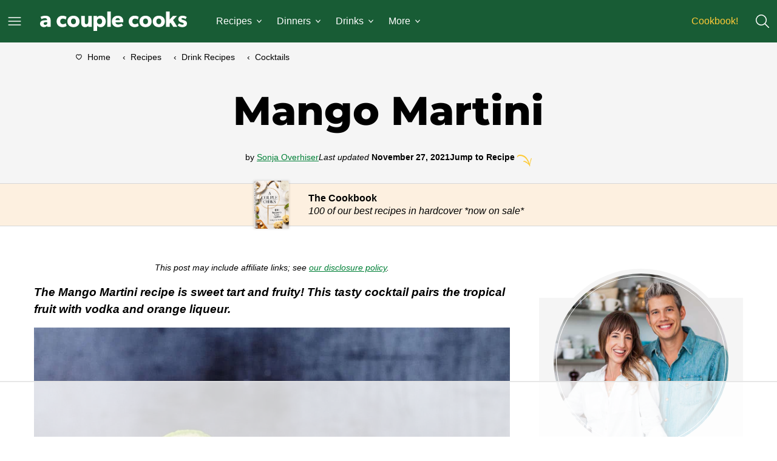

--- FILE ---
content_type: text/html; charset=UTF-8
request_url: https://www.acouplecooks.com/mango-martini/
body_size: 77568
content:
<!DOCTYPE html><html lang="en-US">
<head><meta name="apple-mobile-web-app-title" content="ACoupleCooks">
		<meta name="application-name" content="ACoupleCooks">
		<meta charset="UTF-8"><script>if(navigator.userAgent.match(/MSIE|Internet Explorer/i)||navigator.userAgent.match(/Trident\/7\..*?rv:11/i)){var href=document.location.href;if(!href.match(/[?&]nowprocket/)){if(href.indexOf("?")==-1){if(href.indexOf("#")==-1){document.location.href=href+"?nowprocket=1"}else{document.location.href=href.replace("#","?nowprocket=1#")}}else{if(href.indexOf("#")==-1){document.location.href=href+"&nowprocket=1"}else{document.location.href=href.replace("#","&nowprocket=1#")}}}}</script><script>(()=>{class RocketLazyLoadScripts{constructor(){this.v="2.0.4",this.userEvents=["keydown","keyup","mousedown","mouseup","mousemove","mouseover","mouseout","touchmove","touchstart","touchend","touchcancel","wheel","click","dblclick","input"],this.attributeEvents=["onblur","onclick","oncontextmenu","ondblclick","onfocus","onmousedown","onmouseenter","onmouseleave","onmousemove","onmouseout","onmouseover","onmouseup","onmousewheel","onscroll","onsubmit"]}async t(){this.i(),this.o(),/iP(ad|hone)/.test(navigator.userAgent)&&this.h(),this.u(),this.l(this),this.m(),this.k(this),this.p(this),this._(),await Promise.all([this.R(),this.L()]),this.lastBreath=Date.now(),this.S(this),this.P(),this.D(),this.O(),this.M(),await this.C(this.delayedScripts.normal),await this.C(this.delayedScripts.defer),await this.C(this.delayedScripts.async),await this.T(),await this.F(),await this.j(),await this.A(),window.dispatchEvent(new Event("rocket-allScriptsLoaded")),this.everythingLoaded=!0,this.lastTouchEnd&&await new Promise(t=>setTimeout(t,500-Date.now()+this.lastTouchEnd)),this.I(),this.H(),this.U(),this.W()}i(){this.CSPIssue=sessionStorage.getItem("rocketCSPIssue"),document.addEventListener("securitypolicyviolation",t=>{this.CSPIssue||"script-src-elem"!==t.violatedDirective||"data"!==t.blockedURI||(this.CSPIssue=!0,sessionStorage.setItem("rocketCSPIssue",!0))},{isRocket:!0})}o(){window.addEventListener("pageshow",t=>{this.persisted=t.persisted,this.realWindowLoadedFired=!0},{isRocket:!0}),window.addEventListener("pagehide",()=>{this.onFirstUserAction=null},{isRocket:!0})}h(){let t;function e(e){t=e}window.addEventListener("touchstart",e,{isRocket:!0}),window.addEventListener("touchend",function i(o){o.changedTouches[0]&&t.changedTouches[0]&&Math.abs(o.changedTouches[0].pageX-t.changedTouches[0].pageX)<10&&Math.abs(o.changedTouches[0].pageY-t.changedTouches[0].pageY)<10&&o.timeStamp-t.timeStamp<200&&(window.removeEventListener("touchstart",e,{isRocket:!0}),window.removeEventListener("touchend",i,{isRocket:!0}),"INPUT"===o.target.tagName&&"text"===o.target.type||(o.target.dispatchEvent(new TouchEvent("touchend",{target:o.target,bubbles:!0})),o.target.dispatchEvent(new MouseEvent("mouseover",{target:o.target,bubbles:!0})),o.target.dispatchEvent(new PointerEvent("click",{target:o.target,bubbles:!0,cancelable:!0,detail:1,clientX:o.changedTouches[0].clientX,clientY:o.changedTouches[0].clientY})),event.preventDefault()))},{isRocket:!0})}q(t){this.userActionTriggered||("mousemove"!==t.type||this.firstMousemoveIgnored?"keyup"===t.type||"mouseover"===t.type||"mouseout"===t.type||(this.userActionTriggered=!0,this.onFirstUserAction&&this.onFirstUserAction()):this.firstMousemoveIgnored=!0),"click"===t.type&&t.preventDefault(),t.stopPropagation(),t.stopImmediatePropagation(),"touchstart"===this.lastEvent&&"touchend"===t.type&&(this.lastTouchEnd=Date.now()),"click"===t.type&&(this.lastTouchEnd=0),this.lastEvent=t.type,t.composedPath&&t.composedPath()[0].getRootNode()instanceof ShadowRoot&&(t.rocketTarget=t.composedPath()[0]),this.savedUserEvents.push(t)}u(){this.savedUserEvents=[],this.userEventHandler=this.q.bind(this),this.userEvents.forEach(t=>window.addEventListener(t,this.userEventHandler,{passive:!1,isRocket:!0})),document.addEventListener("visibilitychange",this.userEventHandler,{isRocket:!0})}U(){this.userEvents.forEach(t=>window.removeEventListener(t,this.userEventHandler,{passive:!1,isRocket:!0})),document.removeEventListener("visibilitychange",this.userEventHandler,{isRocket:!0}),this.savedUserEvents.forEach(t=>{(t.rocketTarget||t.target).dispatchEvent(new window[t.constructor.name](t.type,t))})}m(){const t="return false",e=Array.from(this.attributeEvents,t=>"data-rocket-"+t),i="["+this.attributeEvents.join("],[")+"]",o="[data-rocket-"+this.attributeEvents.join("],[data-rocket-")+"]",s=(e,i,o)=>{o&&o!==t&&(e.setAttribute("data-rocket-"+i,o),e["rocket"+i]=new Function("event",o),e.setAttribute(i,t))};new MutationObserver(t=>{for(const n of t)"attributes"===n.type&&(n.attributeName.startsWith("data-rocket-")||this.everythingLoaded?n.attributeName.startsWith("data-rocket-")&&this.everythingLoaded&&this.N(n.target,n.attributeName.substring(12)):s(n.target,n.attributeName,n.target.getAttribute(n.attributeName))),"childList"===n.type&&n.addedNodes.forEach(t=>{if(t.nodeType===Node.ELEMENT_NODE)if(this.everythingLoaded)for(const i of[t,...t.querySelectorAll(o)])for(const t of i.getAttributeNames())e.includes(t)&&this.N(i,t.substring(12));else for(const e of[t,...t.querySelectorAll(i)])for(const t of e.getAttributeNames())this.attributeEvents.includes(t)&&s(e,t,e.getAttribute(t))})}).observe(document,{subtree:!0,childList:!0,attributeFilter:[...this.attributeEvents,...e]})}I(){this.attributeEvents.forEach(t=>{document.querySelectorAll("[data-rocket-"+t+"]").forEach(e=>{this.N(e,t)})})}N(t,e){const i=t.getAttribute("data-rocket-"+e);i&&(t.setAttribute(e,i),t.removeAttribute("data-rocket-"+e))}k(t){Object.defineProperty(HTMLElement.prototype,"onclick",{get(){return this.rocketonclick||null},set(e){this.rocketonclick=e,this.setAttribute(t.everythingLoaded?"onclick":"data-rocket-onclick","this.rocketonclick(event)")}})}S(t){function e(e,i){let o=e[i];e[i]=null,Object.defineProperty(e,i,{get:()=>o,set(s){t.everythingLoaded?o=s:e["rocket"+i]=o=s}})}e(document,"onreadystatechange"),e(window,"onload"),e(window,"onpageshow");try{Object.defineProperty(document,"readyState",{get:()=>t.rocketReadyState,set(e){t.rocketReadyState=e},configurable:!0}),document.readyState="loading"}catch(t){console.log("WPRocket DJE readyState conflict, bypassing")}}l(t){this.originalAddEventListener=EventTarget.prototype.addEventListener,this.originalRemoveEventListener=EventTarget.prototype.removeEventListener,this.savedEventListeners=[],EventTarget.prototype.addEventListener=function(e,i,o){o&&o.isRocket||!t.B(e,this)&&!t.userEvents.includes(e)||t.B(e,this)&&!t.userActionTriggered||e.startsWith("rocket-")||t.everythingLoaded?t.originalAddEventListener.call(this,e,i,o):(t.savedEventListeners.push({target:this,remove:!1,type:e,func:i,options:o}),"mouseenter"!==e&&"mouseleave"!==e||t.originalAddEventListener.call(this,e,t.savedUserEvents.push,o))},EventTarget.prototype.removeEventListener=function(e,i,o){o&&o.isRocket||!t.B(e,this)&&!t.userEvents.includes(e)||t.B(e,this)&&!t.userActionTriggered||e.startsWith("rocket-")||t.everythingLoaded?t.originalRemoveEventListener.call(this,e,i,o):t.savedEventListeners.push({target:this,remove:!0,type:e,func:i,options:o})}}J(t,e){this.savedEventListeners=this.savedEventListeners.filter(i=>{let o=i.type,s=i.target||window;return e!==o||t!==s||(this.B(o,s)&&(i.type="rocket-"+o),this.$(i),!1)})}H(){EventTarget.prototype.addEventListener=this.originalAddEventListener,EventTarget.prototype.removeEventListener=this.originalRemoveEventListener,this.savedEventListeners.forEach(t=>this.$(t))}$(t){t.remove?this.originalRemoveEventListener.call(t.target,t.type,t.func,t.options):this.originalAddEventListener.call(t.target,t.type,t.func,t.options)}p(t){let e;function i(e){return t.everythingLoaded?e:e.split(" ").map(t=>"load"===t||t.startsWith("load.")?"rocket-jquery-load":t).join(" ")}function o(o){function s(e){const s=o.fn[e];o.fn[e]=o.fn.init.prototype[e]=function(){return this[0]===window&&t.userActionTriggered&&("string"==typeof arguments[0]||arguments[0]instanceof String?arguments[0]=i(arguments[0]):"object"==typeof arguments[0]&&Object.keys(arguments[0]).forEach(t=>{const e=arguments[0][t];delete arguments[0][t],arguments[0][i(t)]=e})),s.apply(this,arguments),this}}if(o&&o.fn&&!t.allJQueries.includes(o)){const e={DOMContentLoaded:[],"rocket-DOMContentLoaded":[]};for(const t in e)document.addEventListener(t,()=>{e[t].forEach(t=>t())},{isRocket:!0});o.fn.ready=o.fn.init.prototype.ready=function(i){function s(){parseInt(o.fn.jquery)>2?setTimeout(()=>i.bind(document)(o)):i.bind(document)(o)}return"function"==typeof i&&(t.realDomReadyFired?!t.userActionTriggered||t.fauxDomReadyFired?s():e["rocket-DOMContentLoaded"].push(s):e.DOMContentLoaded.push(s)),o([])},s("on"),s("one"),s("off"),t.allJQueries.push(o)}e=o}t.allJQueries=[],o(window.jQuery),Object.defineProperty(window,"jQuery",{get:()=>e,set(t){o(t)}})}P(){const t=new Map;document.write=document.writeln=function(e){const i=document.currentScript,o=document.createRange(),s=i.parentElement;let n=t.get(i);void 0===n&&(n=i.nextSibling,t.set(i,n));const c=document.createDocumentFragment();o.setStart(c,0),c.appendChild(o.createContextualFragment(e)),s.insertBefore(c,n)}}async R(){return new Promise(t=>{this.userActionTriggered?t():this.onFirstUserAction=t})}async L(){return new Promise(t=>{document.addEventListener("DOMContentLoaded",()=>{this.realDomReadyFired=!0,t()},{isRocket:!0})})}async j(){return this.realWindowLoadedFired?Promise.resolve():new Promise(t=>{window.addEventListener("load",t,{isRocket:!0})})}M(){this.pendingScripts=[];this.scriptsMutationObserver=new MutationObserver(t=>{for(const e of t)e.addedNodes.forEach(t=>{"SCRIPT"!==t.tagName||t.noModule||t.isWPRocket||this.pendingScripts.push({script:t,promise:new Promise(e=>{const i=()=>{const i=this.pendingScripts.findIndex(e=>e.script===t);i>=0&&this.pendingScripts.splice(i,1),e()};t.addEventListener("load",i,{isRocket:!0}),t.addEventListener("error",i,{isRocket:!0}),setTimeout(i,1e3)})})})}),this.scriptsMutationObserver.observe(document,{childList:!0,subtree:!0})}async F(){await this.X(),this.pendingScripts.length?(await this.pendingScripts[0].promise,await this.F()):this.scriptsMutationObserver.disconnect()}D(){this.delayedScripts={normal:[],async:[],defer:[]},document.querySelectorAll("script[type$=rocketlazyloadscript]").forEach(t=>{t.hasAttribute("data-rocket-src")?t.hasAttribute("async")&&!1!==t.async?this.delayedScripts.async.push(t):t.hasAttribute("defer")&&!1!==t.defer||"module"===t.getAttribute("data-rocket-type")?this.delayedScripts.defer.push(t):this.delayedScripts.normal.push(t):this.delayedScripts.normal.push(t)})}async _(){await this.L();let t=[];document.querySelectorAll("script[type$=rocketlazyloadscript][data-rocket-src]").forEach(e=>{let i=e.getAttribute("data-rocket-src");if(i&&!i.startsWith("data:")){i.startsWith("//")&&(i=location.protocol+i);try{const o=new URL(i).origin;o!==location.origin&&t.push({src:o,crossOrigin:e.crossOrigin||"module"===e.getAttribute("data-rocket-type")})}catch(t){}}}),t=[...new Map(t.map(t=>[JSON.stringify(t),t])).values()],this.Y(t,"preconnect")}async G(t){if(await this.K(),!0!==t.noModule||!("noModule"in HTMLScriptElement.prototype))return new Promise(e=>{let i;function o(){(i||t).setAttribute("data-rocket-status","executed"),e()}try{if(navigator.userAgent.includes("Firefox/")||""===navigator.vendor||this.CSPIssue)i=document.createElement("script"),[...t.attributes].forEach(t=>{let e=t.nodeName;"type"!==e&&("data-rocket-type"===e&&(e="type"),"data-rocket-src"===e&&(e="src"),i.setAttribute(e,t.nodeValue))}),t.text&&(i.text=t.text),t.nonce&&(i.nonce=t.nonce),i.hasAttribute("src")?(i.addEventListener("load",o,{isRocket:!0}),i.addEventListener("error",()=>{i.setAttribute("data-rocket-status","failed-network"),e()},{isRocket:!0}),setTimeout(()=>{i.isConnected||e()},1)):(i.text=t.text,o()),i.isWPRocket=!0,t.parentNode.replaceChild(i,t);else{const i=t.getAttribute("data-rocket-type"),s=t.getAttribute("data-rocket-src");i?(t.type=i,t.removeAttribute("data-rocket-type")):t.removeAttribute("type"),t.addEventListener("load",o,{isRocket:!0}),t.addEventListener("error",i=>{this.CSPIssue&&i.target.src.startsWith("data:")?(console.log("WPRocket: CSP fallback activated"),t.removeAttribute("src"),this.G(t).then(e)):(t.setAttribute("data-rocket-status","failed-network"),e())},{isRocket:!0}),s?(t.fetchPriority="high",t.removeAttribute("data-rocket-src"),t.src=s):t.src="data:text/javascript;base64,"+window.btoa(unescape(encodeURIComponent(t.text)))}}catch(i){t.setAttribute("data-rocket-status","failed-transform"),e()}});t.setAttribute("data-rocket-status","skipped")}async C(t){const e=t.shift();return e?(e.isConnected&&await this.G(e),this.C(t)):Promise.resolve()}O(){this.Y([...this.delayedScripts.normal,...this.delayedScripts.defer,...this.delayedScripts.async],"preload")}Y(t,e){this.trash=this.trash||[];let i=!0;var o=document.createDocumentFragment();t.forEach(t=>{const s=t.getAttribute&&t.getAttribute("data-rocket-src")||t.src;if(s&&!s.startsWith("data:")){const n=document.createElement("link");n.href=s,n.rel=e,"preconnect"!==e&&(n.as="script",n.fetchPriority=i?"high":"low"),t.getAttribute&&"module"===t.getAttribute("data-rocket-type")&&(n.crossOrigin=!0),t.crossOrigin&&(n.crossOrigin=t.crossOrigin),t.integrity&&(n.integrity=t.integrity),t.nonce&&(n.nonce=t.nonce),o.appendChild(n),this.trash.push(n),i=!1}}),document.head.appendChild(o)}W(){this.trash.forEach(t=>t.remove())}async T(){try{document.readyState="interactive"}catch(t){}this.fauxDomReadyFired=!0;try{await this.K(),this.J(document,"readystatechange"),document.dispatchEvent(new Event("rocket-readystatechange")),await this.K(),document.rocketonreadystatechange&&document.rocketonreadystatechange(),await this.K(),this.J(document,"DOMContentLoaded"),document.dispatchEvent(new Event("rocket-DOMContentLoaded")),await this.K(),this.J(window,"DOMContentLoaded"),window.dispatchEvent(new Event("rocket-DOMContentLoaded"))}catch(t){console.error(t)}}async A(){try{document.readyState="complete"}catch(t){}try{await this.K(),this.J(document,"readystatechange"),document.dispatchEvent(new Event("rocket-readystatechange")),await this.K(),document.rocketonreadystatechange&&document.rocketonreadystatechange(),await this.K(),this.J(window,"load"),window.dispatchEvent(new Event("rocket-load")),await this.K(),window.rocketonload&&window.rocketonload(),await this.K(),this.allJQueries.forEach(t=>t(window).trigger("rocket-jquery-load")),await this.K(),this.J(window,"pageshow");const t=new Event("rocket-pageshow");t.persisted=this.persisted,window.dispatchEvent(t),await this.K(),window.rocketonpageshow&&window.rocketonpageshow({persisted:this.persisted})}catch(t){console.error(t)}}async K(){Date.now()-this.lastBreath>45&&(await this.X(),this.lastBreath=Date.now())}async X(){return document.hidden?new Promise(t=>setTimeout(t)):new Promise(t=>requestAnimationFrame(t))}B(t,e){return e===document&&"readystatechange"===t||(e===document&&"DOMContentLoaded"===t||(e===window&&"DOMContentLoaded"===t||(e===window&&"load"===t||e===window&&"pageshow"===t)))}static run(){(new RocketLazyLoadScripts).t()}}RocketLazyLoadScripts.run()})();</script><script data-no-optimize="1" data-cfasync="false">!function(){"use strict";const t={adt_ei:{identityApiKey:"plainText",source:"url",type:"plaintext",priority:1},adt_eih:{identityApiKey:"sha256",source:"urlh",type:"hashed",priority:2},sh_kit:{identityApiKey:"sha256",source:"urlhck",type:"hashed",priority:3}},e=Object.keys(t);function i(t){return function(t){const e=t.match(/((?=([a-z0-9._!#$%+^&*()[\]<>-]+))\2@[a-z0-9._-]+\.[a-z0-9._-]+)/gi);return e?e[0]:""}(function(t){return t.replace(/\s/g,"")}(t.toLowerCase()))}!async function(){const n=new URL(window.location.href),o=n.searchParams;let a=null;const r=Object.entries(t).sort(([,t],[,e])=>t.priority-e.priority).map(([t])=>t);for(const e of r){const n=o.get(e),r=t[e];if(!n||!r)continue;const c=decodeURIComponent(n),d="plaintext"===r.type&&i(c),s="hashed"===r.type&&c;if(d||s){a={value:c,config:r};break}}if(a){const{value:t,config:e}=a;window.adthrive=window.adthrive||{},window.adthrive.cmd=window.adthrive.cmd||[],window.adthrive.cmd.push(function(){window.adthrive.identityApi({source:e.source,[e.identityApiKey]:t},({success:i,data:n})=>{i?window.adthrive.log("info","Plugin","detectEmails",`Identity API called with ${e.type} email: ${t}`,n):window.adthrive.log("warning","Plugin","detectEmails",`Failed to call Identity API with ${e.type} email: ${t}`,n)})})}!function(t,e){const i=new URL(e);t.forEach(t=>i.searchParams.delete(t)),history.replaceState(null,"",i.toString())}(e,n)}()}();
</script><meta name='robots' content='index, follow, max-image-preview:large, max-snippet:-1, max-video-preview:-1' />
	<style>img:is([sizes="auto" i], [sizes^="auto," i]) { contain-intrinsic-size: 3000px 1500px }</style>
	<style data-no-optimize="1" data-cfasync="false">
	.adthrive-ad {
		margin-top: 10px;
		margin-bottom: 10px;
		text-align: center;
		overflow-x: visible;
		clear: both;
		line-height: 0;
	}
	/* float recipe ads */
@media (min-width: 768px) {
body.adthrive-device-desktop .adthrive-recipe,
body.adthrive-device-tablet .adthrive-recipe {
	float: right;
	clear: right;
	margin-left: 10px;
}
}
@media (min-width: 768px) {
body.adthrive-device-desktop .adthrive-recipe.adthrive-recipe-9,
body.adthrive-device-tablet .adthrive-recipe.adthrive-recipe-9 {
        float: none;
        clear: both;
        margin-left: 0px;
    }
}

/*recipe print page */
body.wprm-print .adthrive-sidebar, 
body:has(.mv-create-print-view) .adthrive-sidebar {
    right: 10px;
    min-width: 250px;
    max-width: 320px
}
body:has(.mv-create-print-view) .adthrive-sidebar {
    position:fixed;
    top: 275px;
}
body.wprm-print .adthrive-sidebar:not(.adthrive-stuck),
body:has(.mv-create-print-view) .adthrive-sidebar:not(.adthrive-stuck) {
    position: absolute;
    top: 275px;
}
body.wprm-print .wprm-recipe,
body:has(.mv-create-print-view) .mv-create-print-view {
    max-width:800px;
}
@media screen and (max-width: 1299px) {
    body.wprm-print.adthrive-device-desktop .wprm-recipe,
    body:has(.mv-create-print-view) .mv-create-print-view {
        margin-left: 25px;
        max-width: 650px;
    }
}

.site-inner{
overflow-x:visible!important;
}</style>
<script data-no-optimize="1" data-cfasync="false">
	window.adthriveCLS = {
		enabledLocations: ['Content', 'Recipe'],
		injectedSlots: [],
		injectedFromPlugin: true,
		branch: '2df777a',bucket: 'prod',			};
	window.adthriveCLS.siteAds = {"betaTester":false,"targeting":[{"value":"5533ffb81b46c7a36131c008","key":"siteId"},{"value":"6233884dcb0e357088335ff1","key":"organizationId"},{"value":"A Couple Cooks","key":"siteName"},{"value":"AdThrive Edge","key":"service"},{"value":"on","key":"bidding"},{"value":["Food"],"key":"verticals"}],"siteUrl":"http://www.acouplecooks.com","siteId":"5533ffb81b46c7a36131c008","siteName":"A Couple Cooks","breakpoints":{"tablet":768,"desktop":1024},"cloudflare":{"version":"1.0.0"},"adUnits":[{"sequence":9,"thirdPartyAdUnitName":"","targeting":[{"value":["Sidebar"],"key":"location"},{"value":true,"key":"sticky"}],"devices":["desktop"],"name":"Sidebar_9","sticky":true,"location":"Sidebar","dynamic":{"pageSelector":"","spacing":0,"max":1,"lazyMax":null,"enable":true,"lazy":false,"elementSelector":".sidebar-primary","skip":0,"classNames":[],"position":"beforeend","every":1,"enabled":true},"stickyOverlapSelector":"","adSizes":[[300,250],[160,600],[336,280],[320,50],[300,600],[250,250],[1,1],[320,100],[300,1050],[300,50],[300,420]],"priority":291,"autosize":true},{"sequence":null,"thirdPartyAdUnitName":"","targeting":[{"value":["Content"],"key":"location"}],"devices":["desktop"],"name":"Content","sticky":false,"location":"Content","dynamic":{"pageSelector":"body.single, body.page:not(.home)","spacing":0,"max":2,"lazyMax":97,"enable":true,"lazy":true,"elementSelector":".entry-content > *:not(h2):not(h3):not(.aff-disc):not(.mv-create-card):not(.wp-block-group:has(.mv-create-card)),\n.entry-content .mv-create-card .mv-list-single:nth-of-type(2n)","skip":3,"classNames":[],"position":"afterend","every":1,"enabled":true},"stickyOverlapSelector":"","adSizes":[[300,250],[728,90],[336,280],[320,50],[468,60],[970,90],[250,250],[1,1],[320,100],[970,250],[1,2],[300,50],[300,300],[552,334],[728,250]],"priority":199,"autosize":true},{"sequence":null,"thirdPartyAdUnitName":"","targeting":[{"value":["Content"],"key":"location"}],"devices":["tablet","phone"],"name":"Content","sticky":false,"location":"Content","dynamic":{"pageSelector":"body.single, body.page:not(.home)","spacing":0,"max":2,"lazyMax":97,"enable":true,"lazy":true,"elementSelector":".entry-content > *:not(h2):not(h3):not(.aff-disc):not(.mv-create-card):not(.wp-block-group:has(.mv-create-card)),\n.entry-content .mv-create-card .mv-list-single:nth-of-type(2n)","skip":3,"classNames":[],"position":"afterend","every":1,"enabled":true},"stickyOverlapSelector":"","adSizes":[[300,250],[728,90],[336,280],[320,50],[468,60],[970,90],[250,250],[1,1],[320,100],[970,250],[1,2],[300,50],[300,300],[552,334],[728,250]],"priority":199,"autosize":true},{"sequence":1,"thirdPartyAdUnitName":"","targeting":[{"value":["Recipe"],"key":"location"}],"devices":["desktop","tablet"],"name":"Recipe_1","sticky":false,"location":"Recipe","dynamic":{"pageSelector":"","spacing":0,"max":1,"lazyMax":null,"enable":true,"lazy":false,"elementSelector":".tasty-recipes-ingredients li","skip":0,"classNames":[],"position":"beforebegin","every":1,"enabled":true},"stickyOverlapSelector":"","adSizes":[[300,250],[320,50],[250,250],[1,1],[320,100],[1,2],[300,50],[320,300],[300,390]],"priority":-101,"autosize":true},{"sequence":2,"thirdPartyAdUnitName":"","targeting":[{"value":["Recipe"],"key":"location"}],"devices":["desktop","tablet"],"name":"Recipe_2","sticky":false,"location":"Recipe","dynamic":{"pageSelector":"","spacing":0.85,"max":1,"lazyMax":6,"enable":true,"lazy":true,"elementSelector":".tasty-recipe-instructions li","skip":0,"classNames":[],"position":"afterend","every":1,"enabled":true},"stickyOverlapSelector":"","adSizes":[[300,250],[320,50],[250,250],[1,1],[320,100],[1,2],[300,50],[320,300],[300,390]],"priority":-102,"autosize":true},{"sequence":9,"thirdPartyAdUnitName":"","targeting":[{"value":["Recipe"],"key":"location"}],"devices":["desktop","tablet"],"name":"Recipe_9","sticky":false,"location":"Recipe","dynamic":{"pageSelector":"","spacing":0,"max":1,"lazyMax":0,"enable":true,"lazy":false,"elementSelector":".tasty-recipes-nutrifox > iframe","skip":0,"classNames":[],"position":"afterend","every":1,"enabled":true},"stickyOverlapSelector":"","adSizes":[[300,250],[320,50],[250,250],[1,1],[320,100],[1,2],[300,50],[320,300],[300,390]],"priority":-109,"autosize":true},{"sequence":1,"thirdPartyAdUnitName":"","targeting":[{"value":["Recipe"],"key":"location"}],"devices":["phone"],"name":"Recipe_1","sticky":false,"location":"Recipe","dynamic":{"pageSelector":"","spacing":0,"max":1,"lazyMax":null,"enable":true,"lazy":false,"elementSelector":".tasty-recipes-ingredients","skip":0,"classNames":[],"position":"beforebegin","every":1,"enabled":true},"stickyOverlapSelector":"","adSizes":[[300,250],[320,50],[250,250],[1,1],[320,100],[1,2],[300,50],[320,300],[300,390]],"priority":-101,"autosize":true},{"sequence":2,"thirdPartyAdUnitName":"","targeting":[{"value":["Recipe"],"key":"location"}],"devices":["phone"],"name":"Recipe_2","sticky":false,"location":"Recipe","dynamic":{"pageSelector":"","spacing":0.7,"max":1,"lazyMax":6,"enable":true,"lazy":true,"elementSelector":".tasty-recipes-ingredients, .tasty-recipe-instructions li, .tasty-recipe-notes","skip":0,"classNames":[],"position":"afterend","every":1,"enabled":true},"stickyOverlapSelector":"","adSizes":[[300,250],[320,50],[250,250],[1,1],[320,100],[1,2],[300,50],[320,300],[300,390]],"priority":-102,"autosize":true},{"sequence":9,"thirdPartyAdUnitName":"","targeting":[{"value":["Recipe"],"key":"location"}],"devices":["phone"],"name":"Recipe_9","sticky":false,"location":"Recipe","dynamic":{"pageSelector":"","spacing":0,"max":1,"lazyMax":0,"enable":true,"lazy":false,"elementSelector":".tasty-recipes-nutrifox > iframe","skip":0,"classNames":[],"position":"afterend","every":1,"enabled":true},"stickyOverlapSelector":"","adSizes":[[300,250],[320,50],[250,250],[1,1],[320,100],[1,2],[300,50],[320,300],[300,390]],"priority":-109,"autosize":true},{"sequence":null,"thirdPartyAdUnitName":"","targeting":[{"value":["Footer"],"key":"location"},{"value":true,"key":"sticky"}],"devices":["desktop","phone","tablet"],"name":"Footer","sticky":true,"location":"Footer","dynamic":{"pageSelector":"","spacing":0,"max":1,"lazyMax":null,"enable":true,"lazy":false,"elementSelector":"body","skip":0,"classNames":[],"position":"beforeend","every":1,"enabled":true},"stickyOverlapSelector":"","adSizes":[[728,90],[320,50],[468,60],[970,90],[1,1],[320,100],[300,50]],"priority":-1,"autosize":true},{"sequence":null,"thirdPartyAdUnitName":"","targeting":[{"value":["Header"],"key":"location"}],"devices":["desktop","tablet"],"name":"Header","sticky":false,"location":"Header","dynamic":{"pageSelector":"","spacing":0,"max":1,"lazyMax":null,"enable":true,"lazy":false,"elementSelector":"body.tasty-recipes-print-display-images","skip":0,"classNames":[],"position":"afterbegin","every":1,"enabled":true},"stickyOverlapSelector":"","adSizes":[[728,90],[320,50],[468,60],[970,90],[1,1],[320,100],[970,250],[300,50],[728,250]],"priority":399,"autosize":true}],"adDensityLayout":{"mobile":{"adDensity":0.2,"onePerViewport":true},"pageOverrides":[],"desktop":{"adDensity":0.2,"onePerViewport":true}},"adDensityEnabled":true,"siteExperiments":[],"adTypes":{"sponsorTileDesktop":true,"interscrollerDesktop":true,"nativeBelowPostDesktop":true,"miniscroller":true,"largeFormatsMobile":true,"nativeMobileContent":true,"inRecipeRecommendationMobile":true,"nativeMobileRecipe":true,"sponsorTileMobile":true,"expandableCatalogAdsMobile":true,"frameAdsMobile":true,"outstreamMobile":true,"nativeHeaderMobile":true,"frameAdsDesktop":true,"inRecipeRecommendationDesktop":true,"expandableFooterDesktop":true,"nativeDesktopContent":true,"outstreamDesktop":true,"animatedFooter":true,"expandableFooter":true,"nativeDesktopSidebar":true,"videoFootersMobile":true,"videoFootersDesktop":true,"interscroller":true,"nativeDesktopRecipe":true,"nativeHeaderDesktop":true,"nativeBelowPostMobile":true,"expandableCatalogAdsDesktop":true,"largeFormatsDesktop":true},"adOptions":{"theTradeDesk":true,"usCmpClickWrap":{"enabled":false,"regions":[]},"undertone":true,"sidebarConfig":{"dynamicStickySidebar":{"minHeight":2400,"enabled":true,"blockedSelectors":[]}},"footerCloseButton":true,"teads":true,"seedtag":true,"pmp":true,"thirtyThreeAcross":true,"sharethrough":true,"optimizeVideoPlayersForEarnings":true,"removeVideoTitleWrapper":true,"pubMatic":true,"contentTermsFooterEnabled":true,"chicory":true,"infiniteScroll":false,"longerVideoAdPod":true,"yahoossp":true,"spa":false,"stickyContainerConfig":{"recipeDesktop":{"minHeight":null,"enabled":false},"blockedSelectors":[],"stickyHeaderSelectors":[],"content":{"minHeight":null,"enabled":false},"recipeMobile":{"minHeight":null,"enabled":false}},"gatedPrint":{"printClasses":[],"siteEmailServiceProviderId":null,"defaultOptIn":false,"closeButtonEnabled":false,"enabled":false,"newsletterPromptEnabled":false},"yieldmo":true,"footerSelector":"","consentMode":{"enabled":false,"customVendorList":""},"amazonUAM":true,"gamMCMEnabled":true,"gamMCMChildNetworkCode":"4945912","rubicon":true,"conversant":false,"openx":true,"customCreativeEnabled":true,"secColor":"#000000","unruly":true,"mediaGrid":true,"bRealTime":true,"adInViewTime":null,"regulatory":{"privacyPolicyUrl":"","termsOfServiceUrl":""},"gumgum":true,"comscoreFooter":true,"desktopInterstitial":false,"contentAdXExpansionDesktop":true,"amx":true,"footerCloseButtonDesktop":false,"ozone":true,"isAutoOptimized":true,"comscoreTAL":true,"targetaff":false,"bgColor":"#FFFFFF","advancePlaylistOptions":{"playlistPlayer":{"enabled":true},"relatedPlayer":{"enabled":true,"applyToFirst":true}},"kargo":true,"liveRampATS":true,"footerCloseButtonMobile":false,"interstitialBlockedPageSelectors":"","prioritizeShorterVideoAds":true,"allowSmallerAdSizes":true,"blis":true,"wakeLock":{"desktopEnabled":true,"mobileValue":15,"mobileEnabled":true,"desktopValue":30},"mobileInterstitial":false,"tripleLift":true,"sensitiveCategories":["alc","ast","cbd","cosm","dat","gamc","pol","rel","sst","ssr","srh","ske","tob","wtl"],"liveRamp":true,"adthriveEmailIdentity":true,"criteo":true,"nativo":true,"infiniteScrollOptions":{"selector":"","heightThreshold":0},"siteAttributes":{"mobileHeaderSelectors":[],"desktopHeaderSelectors":[]},"dynamicContentSlotLazyLoading":true,"clsOptimizedAds":true,"ogury":true,"verticals":["Food"],"inImage":false,"stackadapt":true,"usCMP":{"regions":[],"defaultOptIn":false,"enabled":false,"strictMode":false},"contentAdXExpansionMobile":true,"advancePlaylist":true,"medianet":true,"delayLoading":false,"inImageZone":null,"appNexus":true,"rise":true,"liveRampId":"","infiniteScrollRefresh":true,"indexExchange":true},"siteAdsProfiles":[],"thirdPartySiteConfig":{"partners":{"discounts":[]}},"featureRollouts":{"disable-restart-sticky-video-inactive":{"featureRolloutId":51,"data":null,"enabled":false},"ios-manage-content-slots":{"featureRolloutId":29,"data":null,"enabled":true}},"videoPlayers":{"contextual":{"autoplayCollapsibleEnabled":false,"overrideEmbedLocation":false,"defaultPlayerType":"static"},"videoEmbed":"wordpress","footerSelector":"","contentSpecificPlaylists":[],"players":[{"playlistId":"9fNGLnwB","pageSelector":"body.single","devices":["mobile"],"mobileLocation":"top-center","description":"","skip":1,"title":"MY LATEST VIDEOS","type":"stickyPlaylist","enabled":true,"formattedType":"Sticky Playlist","elementSelector":".entry-content > *:not(h2):not(h3):not(.aff-disc)","id":4092423,"position":"afterend","saveVideoCloseState":false,"shuffle":false,"adPlayerTitle":"MY LATEST VIDEOS","mobileHeaderSelector":null,"playerId":"RSB8BeK8"},{"playlistId":"9fNGLnwB","pageSelector":"","devices":["mobile","desktop"],"description":"","skip":0,"title":"Stationary related player - desktop and mobile","type":"stationaryRelated","enabled":true,"formattedType":"Stationary Related","elementSelector":"","id":4092421,"position":"","saveVideoCloseState":false,"shuffle":false,"adPlayerTitle":"Stationary related player - desktop and mobile","playerId":"RSB8BeK8"},{"playlistId":"9fNGLnwB","pageSelector":"body.single","devices":["desktop"],"description":"","skip":1,"title":"MY LATEST VIDEOS","type":"stickyPlaylist","enabled":true,"formattedType":"Sticky Playlist","elementSelector":".entry-content > *:not(h2):not(h3):not(.aff-disc)","id":4092422,"position":"afterend","saveVideoCloseState":false,"shuffle":false,"adPlayerTitle":"MY LATEST VIDEOS","mobileHeaderSelector":null,"playerId":"RSB8BeK8"}],"partners":{"theTradeDesk":true,"unruly":true,"mediaGrid":true,"undertone":true,"gumgum":true,"seedtag":true,"amx":true,"ozone":true,"pmp":true,"kargo":true,"stickyOutstream":{"desktop":{"enabled":true},"blockedPageSelectors":"","mobileLocation":"bottom-left","allowOnHomepage":true,"mobile":{"enabled":true},"saveVideoCloseState":false,"mobileHeaderSelector":"","allowForPageWithStickyPlayer":{"enabled":true}},"sharethrough":true,"blis":true,"tripleLift":true,"pubMatic":true,"criteo":true,"yahoossp":true,"nativo":true,"stackadapt":true,"yieldmo":true,"amazonUAM":true,"medianet":true,"rubicon":true,"appNexus":true,"rise":true,"openx":true,"indexExchange":true}}};</script>

<script data-no-optimize="1" data-cfasync="false">
(function(w, d) {
	w.adthrive = w.adthrive || {};
	w.adthrive.cmd = w.adthrive.cmd || [];
	w.adthrive.plugin = 'adthrive-ads-3.10.0';
	w.adthrive.host = 'ads.adthrive.com';
	w.adthrive.integration = 'plugin';

	var commitParam = (w.adthriveCLS && w.adthriveCLS.bucket !== 'prod' && w.adthriveCLS.branch) ? '&commit=' + w.adthriveCLS.branch : '';

	var s = d.createElement('script');
	s.async = true;
	s.referrerpolicy='no-referrer-when-downgrade';
	s.src = 'https://' + w.adthrive.host + '/sites/5533ffb81b46c7a36131c008/ads.min.js?referrer=' + w.encodeURIComponent(w.location.href) + commitParam + '&cb=' + (Math.floor(Math.random() * 100) + 1) + '';
	var n = d.getElementsByTagName('script')[0];
	n.parentNode.insertBefore(s, n);
})(window, document);
</script>
<link rel="dns-prefetch" href="https://ads.adthrive.com/"><link rel="preconnect" href="https://ads.adthrive.com/"><link rel="preconnect" href="https://ads.adthrive.com/" crossorigin>
	<!-- This site is optimized with the Yoast SEO Premium plugin v26.7 (Yoast SEO v26.7) - https://yoast.com/wordpress/plugins/seo/ -->
	<title>Mango Martini – A Couple Cooks</title>
<link data-rocket-prefetch href="https://www.googletagmanager.com" rel="dns-prefetch">
<link data-rocket-prefetch href="https://ads.adthrive.com" rel="dns-prefetch">
<link data-rocket-prefetch href="https://securepubads.g.doubleclick.net" rel="dns-prefetch">
<link data-rocket-prefetch href="https://sb.scorecardresearch.com" rel="dns-prefetch">
<link data-rocket-prefetch href="https://www.google-analytics.com" rel="dns-prefetch">

<link data-rocket-prefetch href="https://googleads.g.doubleclick.net" rel="dns-prefetch">
<link data-rocket-prefetch href="https://f.convertkit.com" rel="dns-prefetch">
<link data-rocket-preload as="style" href="https://fonts.googleapis.com/css2?family=Montserrat:wght@800&#038;display=swap" rel="preload">
<style type="text/css">@font-face {font-family:Montserrat;font-style:normal;font-weight:800;src:url(/cf-fonts/v/montserrat/5.0.16/cyrillic-ext/wght/normal.woff2);unicode-range:U+0460-052F,U+1C80-1C88,U+20B4,U+2DE0-2DFF,U+A640-A69F,U+FE2E-FE2F;font-display:swap;}@font-face {font-family:Montserrat;font-style:normal;font-weight:800;src:url(/cf-fonts/v/montserrat/5.0.16/vietnamese/wght/normal.woff2);unicode-range:U+0102-0103,U+0110-0111,U+0128-0129,U+0168-0169,U+01A0-01A1,U+01AF-01B0,U+0300-0301,U+0303-0304,U+0308-0309,U+0323,U+0329,U+1EA0-1EF9,U+20AB;font-display:swap;}@font-face {font-family:Montserrat;font-style:normal;font-weight:800;src:url(/cf-fonts/v/montserrat/5.0.16/cyrillic/wght/normal.woff2);unicode-range:U+0301,U+0400-045F,U+0490-0491,U+04B0-04B1,U+2116;font-display:swap;}@font-face {font-family:Montserrat;font-style:normal;font-weight:800;src:url(/cf-fonts/v/montserrat/5.0.16/latin/wght/normal.woff2);unicode-range:U+0000-00FF,U+0131,U+0152-0153,U+02BB-02BC,U+02C6,U+02DA,U+02DC,U+0304,U+0308,U+0329,U+2000-206F,U+2074,U+20AC,U+2122,U+2191,U+2193,U+2212,U+2215,U+FEFF,U+FFFD;font-display:swap;}@font-face {font-family:Montserrat;font-style:normal;font-weight:800;src:url(/cf-fonts/v/montserrat/5.0.16/latin-ext/wght/normal.woff2);unicode-range:U+0100-02AF,U+0304,U+0308,U+0329,U+1E00-1E9F,U+1EF2-1EFF,U+2020,U+20A0-20AB,U+20AD-20CF,U+2113,U+2C60-2C7F,U+A720-A7FF;font-display:swap;}</style>
<noscript data-wpr-hosted-gf-parameters=""><link rel="stylesheet" href="https://fonts.googleapis.com/css2?family=Montserrat:wght@800&#038;display=swap"></noscript><link rel="preload" data-rocket-preload as="image" href="https://www.acouplecooks.com/wp-content/uploads/2021/10/Mango-Martini-002.jpg" imagesrcset="https://www.acouplecooks.com/wp-content/uploads/2021/10/Mango-Martini-002.jpg 800w, https://www.acouplecooks.com/wp-content/uploads/2021/10/Mango-Martini-002-784x980.jpg 784w, https://www.acouplecooks.com/wp-content/uploads/2021/10/Mango-Martini-002-768x960.jpg 768w, https://www.acouplecooks.com/wp-content/uploads/2021/10/Mango-Martini-002-735x919.jpg 735w" imagesizes="(max-width: 800px) 100vw, 800px" fetchpriority="high">
	<meta name="description" content="The Mango Martini recipe is sweet tart and fruity! This tasty cocktail pairs the tropical fruit with vodka and orange liqueur." />
	<link rel="canonical" href="https://www.acouplecooks.com/mango-martini/" />
	<meta property="og:locale" content="en_US" />
	<meta property="og:type" content="article" />
	<meta property="og:title" content="Mango Martini" />
	<meta property="og:description" content="The Mango Martini recipe is sweet tart and fruity! This tasty cocktail pairs the tropical fruit with vodka and orange liqueur." />
	<meta property="og:url" content="https://www.acouplecooks.com/mango-martini/" />
	<meta property="og:site_name" content="A Couple Cooks" />
	<meta property="article:publisher" content="https://www.facebook.com/groups/193375798111474/" />
	<meta property="article:author" content="https://www.facebook.com/aCoupleCooks" />
	<meta property="article:published_time" content="2021-09-05T17:18:00+00:00" />
	<meta property="article:modified_time" content="2021-11-27T19:22:59+00:00" />
	<meta property="og:image" content="https://www.acouplecooks.com/wp-content/uploads/2021/10/Mango-Martini-002.jpg" />
	<meta property="og:image:width" content="800" />
	<meta property="og:image:height" content="1000" />
	<meta property="og:image:type" content="image/jpeg" />
	<meta name="author" content="Sonja Overhiser" />
	<meta name="twitter:label1" content="Written by" />
	<meta name="twitter:data1" content="Sonja Overhiser" />
	<meta name="twitter:label2" content="Est. reading time" />
	<meta name="twitter:data2" content="4 minutes" />
	<script type="application/ld+json" class="yoast-schema-graph">{"@context":"https://schema.org","@graph":[{"@type":"Article","@id":"https://www.acouplecooks.com/mango-martini/#article","isPartOf":{"@id":"https://www.acouplecooks.com/mango-martini/"},"author":{"name":"Sonja Overhiser","@id":"https://www.acouplecooks.com/#/schema/person/d084a97547d6ac8f3d3602a9e2dd6c35"},"headline":"Mango Martini","datePublished":"2021-09-05T17:18:00+00:00","dateModified":"2021-11-27T19:22:59+00:00","wordCount":598,"commentCount":1,"publisher":{"@id":"https://www.acouplecooks.com/#organization"},"image":{"@id":"https://www.acouplecooks.com/mango-martini/#primaryimage"},"thumbnailUrl":"https://www.acouplecooks.com/wp-content/uploads/2021/10/Mango-Martini-002.jpg","keywords":["Cocktail","Dairy-Free","Easy","Gluten-Free Recipes","Mango","Martini","Plant-Based","Vegan Recipes","Vegetarian Recipes","Vodka"],"articleSection":["Cocktails","Drink Recipes","Recipes"],"inLanguage":"en-US","potentialAction":[{"@type":"CommentAction","name":"Comment","target":["https://www.acouplecooks.com/mango-martini/#respond"]}]},{"@type":"WebPage","@id":"https://www.acouplecooks.com/mango-martini/","url":"https://www.acouplecooks.com/mango-martini/","name":"Mango Martini – A Couple Cooks","isPartOf":{"@id":"https://www.acouplecooks.com/#website"},"primaryImageOfPage":{"@id":"https://www.acouplecooks.com/mango-martini/#primaryimage"},"image":{"@id":"https://www.acouplecooks.com/mango-martini/#primaryimage"},"thumbnailUrl":"https://www.acouplecooks.com/wp-content/uploads/2021/10/Mango-Martini-002.jpg","datePublished":"2021-09-05T17:18:00+00:00","dateModified":"2021-11-27T19:22:59+00:00","description":"The Mango Martini recipe is sweet tart and fruity! This tasty cocktail pairs the tropical fruit with vodka and orange liqueur.","breadcrumb":{"@id":"https://www.acouplecooks.com/mango-martini/#breadcrumb"},"inLanguage":"en-US","potentialAction":[{"@type":"ReadAction","target":["https://www.acouplecooks.com/mango-martini/"]}]},{"@type":"ImageObject","inLanguage":"en-US","@id":"https://www.acouplecooks.com/mango-martini/#primaryimage","url":"https://www.acouplecooks.com/wp-content/uploads/2021/10/Mango-Martini-002.jpg","contentUrl":"https://www.acouplecooks.com/wp-content/uploads/2021/10/Mango-Martini-002.jpg","width":800,"height":1000,"caption":"Mango Martini"},{"@type":"BreadcrumbList","@id":"https://www.acouplecooks.com/mango-martini/#breadcrumb","itemListElement":[{"@type":"ListItem","position":1,"name":"Home","item":"https://www.acouplecooks.com/"},{"@type":"ListItem","position":2,"name":"Recipes","item":"https://www.acouplecooks.com/category/recipes/"},{"@type":"ListItem","position":3,"name":"Drink Recipes","item":"https://www.acouplecooks.com/category/recipes/drink-recipes/"},{"@type":"ListItem","position":4,"name":"Cocktails","item":"https://www.acouplecooks.com/category/recipes/drink-recipes/cocktails/"},{"@type":"ListItem","position":5,"name":"Mango Martini"}]},{"@type":"WebSite","@id":"https://www.acouplecooks.com/#website","url":"https://www.acouplecooks.com/","name":"A Couple Cooks","description":"Recipes that make your life better!","publisher":{"@id":"https://www.acouplecooks.com/#organization"},"potentialAction":[{"@type":"SearchAction","target":{"@type":"EntryPoint","urlTemplate":"https://www.acouplecooks.com/?s={search_term_string}"},"query-input":{"@type":"PropertyValueSpecification","valueRequired":true,"valueName":"search_term_string"}}],"inLanguage":"en-US"},{"@type":"Organization","@id":"https://www.acouplecooks.com/#organization","name":"A Couple Cooks","url":"https://www.acouplecooks.com/","logo":{"@type":"ImageObject","inLanguage":"en-US","@id":"https://www.acouplecooks.com/#/schema/logo/image/","url":"https://www.acouplecooks.com/wp-content/uploads/2024/04/acouplecooks-logo.jpg","contentUrl":"https://www.acouplecooks.com/wp-content/uploads/2024/04/acouplecooks-logo.jpg","width":696,"height":696,"caption":"A Couple Cooks"},"image":{"@id":"https://www.acouplecooks.com/#/schema/logo/image/"},"sameAs":["https://www.facebook.com/groups/193375798111474/","https://x.com/acouplecooks","https://www.instagram.com/acouplecooks/","https://www.pinterest.com/acouplecooks/","https://www.youtube.com/aCoupleCooksTV"],"publishingPrinciples":"https://www.acouplecooks.com/editorial-policy/","actionableFeedbackPolicy":"https://www.acouplecooks.com/contact-us/"},{"@type":"Person","@id":"https://www.acouplecooks.com/#/schema/person/d084a97547d6ac8f3d3602a9e2dd6c35","name":"Sonja Overhiser","image":{"@type":"ImageObject","inLanguage":"en-US","@id":"https://www.acouplecooks.com/#/schema/person/image/","url":"https://www.acouplecooks.com/wp-includes/images/blank.gif","contentUrl":"https://www.acouplecooks.com/wp-includes/images/blank.gif","caption":"Sonja Overhiser"},"sameAs":["https://www.acouplecooks.com/about/","https://www.facebook.com/aCoupleCooks"]},{"@context":"https://schema.org/","@type":"Recipe","name":"Mango Martini","description":"The Mango Martini recipe is sweet tart and fruity! This tasty cocktail pairs the tropical fruit with vodka and orange liqueur.","author":{"@type":"Person","name":"Sonja Overhiser","url":"https://www.acouplecooks.com/about/"},"keywords":"Mango martini, Mango martini recipe","image":["https://www.acouplecooks.com/wp-content/uploads/2021/10/Mango-Martini-002-225x225.jpg","https://www.acouplecooks.com/wp-content/uploads/2021/10/Mango-Martini-002-260x195.jpg","https://www.acouplecooks.com/wp-content/uploads/2021/10/Mango-Martini-002-320x180.jpg","https://www.acouplecooks.com/wp-content/uploads/2021/10/Mango-Martini-002.jpg"],"url":"https://www.acouplecooks.com/mango-martini/","recipeIngredient":["1 1/2 ounces* mango puree (or mango juice)","2 ounces vodka","½ ounce Cointreau or triple sec","½ ounce lime juice","1 teaspoon simple syrup"],"recipeInstructions":[{"@type":"HowToStep","text":"Place granulated sugar in a single layer on a plate. Cut a notch in a lime wedge and run it around the rum of the glass to wet it. Then roll the rim in the sugar until evenly coated.","name":"Prepare the rim","url":"https://www.acouplecooks.com/mango-martini/#instruction-step-1"},{"@type":"HowToStep","text":"Place the mango puree, vodka, Cointreau, lime juice, and simple syrup in a cocktail shaker. Add a handful of ice and shake until cold. Strain the drink into the prepared martini glass.","name":"Shake the drink","url":"https://www.acouplecooks.com/mango-martini/#instruction-step-2"}],"prepTime":"PT5M","cookTime":"","totalTime":"PT5M","recipeYield":["1","1 drink"],"recipeCategory":"Drink","cookingMethod":"Shaken","recipeCuisine":"Cocktails","suitableForDiet":"VegetarianDiet","aggregateRating":{"@type":"AggregateRating","reviewCount":"1","ratingValue":"5"},"review":[{"@type":"Review","reviewRating":{"@type":"Rating","ratingValue":"5"},"author":{"@type":"Person","name":"Sonja Overhiser"},"datePublished":"2021-10-05","reviewBody":"Let us know if you have any questions!"}],"datePublished":"2021-09-05","@id":"https://www.acouplecooks.com/mango-martini/#recipe","isPartOf":{"@id":"https://www.acouplecooks.com/mango-martini/#article"},"mainEntityOfPage":"https://www.acouplecooks.com/mango-martini/"}]}</script>
	<!-- / Yoast SEO Premium plugin. -->


<link rel='dns-prefetch' href='//acouplecooks.kit.com' />
<link rel='dns-prefetch' href='//fonts.googleapis.com' />

<link rel="alternate" type="application/rss+xml" title="A Couple Cooks &raquo; Feed" href="https://www.acouplecooks.com/feed/" />
<link rel="alternate" type="application/rss+xml" title="A Couple Cooks &raquo; Comments Feed" href="https://www.acouplecooks.com/comments/feed/" />
<link rel="alternate" type="application/rss+xml" title="A Couple Cooks &raquo; Mango Martini Comments Feed" href="https://www.acouplecooks.com/mango-martini/feed/" />

<link rel='stylesheet' id='wp-block-library-css' href='https://www.acouplecooks.com/wp-includes/css/dist/block-library/style.min.css?ver=6.8.3' media='all' />
<style id='classic-theme-styles-inline-css'>
/*! This file is auto-generated */
.wp-block-button__link{color:#fff;background-color:#32373c;border-radius:9999px;box-shadow:none;text-decoration:none;padding:calc(.667em + 2px) calc(1.333em + 2px);font-size:1.125em}.wp-block-file__button{background:#32373c;color:#fff;text-decoration:none}
</style>
<link data-minify="1" rel='stylesheet' id='block-border-box-css' href='https://www.acouplecooks.com/wp-content/cache/min/1/wp-content/themes/acouplecooks-2021/blocks/border-box/style.css?ver=1766155556' media='all' />
<link data-minify="1" rel='stylesheet' id='block-save-recipe-css' href='https://www.acouplecooks.com/wp-content/cache/min/1/wp-content/themes/acouplecooks-2021/blocks/save-recipe/style.css?ver=1766155556' media='all' />
<link data-minify="1" rel='stylesheet' id='block-seasonal-css' href='https://www.acouplecooks.com/wp-content/cache/min/1/wp-content/themes/acouplecooks-2021/blocks/seasonal/style.css?ver=1766155556' media='all' />
<link data-minify="1" rel='stylesheet' id='tasty-links-featured-links-block-css' href='https://www.acouplecooks.com/wp-content/cache/min/1/wp-content/plugins/tasty-links/assets/css/featured-links-block.css?ver=1766155556' media='all' />
<link data-minify="1" rel='stylesheet' id='convertkit-broadcasts-css' href='https://www.acouplecooks.com/wp-content/cache/min/1/wp-content/plugins/convertkit/resources/frontend/css/broadcasts.css?ver=1766155556' media='all' />
<link data-minify="1" rel='stylesheet' id='convertkit-button-css' href='https://www.acouplecooks.com/wp-content/cache/min/1/wp-content/plugins/convertkit/resources/frontend/css/button.css?ver=1766155556' media='all' />
<link data-minify="1" rel='stylesheet' id='convertkit-form-css' href='https://www.acouplecooks.com/wp-content/cache/min/1/wp-content/plugins/convertkit/resources/frontend/css/form.css?ver=1766155556' media='all' />
<link data-minify="1" rel='stylesheet' id='convertkit-form-builder-field-css' href='https://www.acouplecooks.com/wp-content/cache/min/1/wp-content/plugins/convertkit/resources/frontend/css/form-builder.css?ver=1766155556' media='all' />
<link data-minify="1" rel='stylesheet' id='convertkit-form-builder-css' href='https://www.acouplecooks.com/wp-content/cache/min/1/wp-content/plugins/convertkit/resources/frontend/css/form-builder.css?ver=1766155556' media='all' />
<style id='global-styles-inline-css'>
:root{--wp--preset--aspect-ratio--square: 1;--wp--preset--aspect-ratio--4-3: 4/3;--wp--preset--aspect-ratio--3-4: 3/4;--wp--preset--aspect-ratio--3-2: 3/2;--wp--preset--aspect-ratio--2-3: 2/3;--wp--preset--aspect-ratio--16-9: 16/9;--wp--preset--aspect-ratio--9-16: 9/16;--wp--preset--color--black: #000000;--wp--preset--color--cyan-bluish-gray: #abb8c3;--wp--preset--color--white: #FFFFFF;--wp--preset--color--pale-pink: #f78da7;--wp--preset--color--vivid-red: #cf2e2e;--wp--preset--color--luminous-vivid-orange: #ff6900;--wp--preset--color--luminous-vivid-amber: #fcb900;--wp--preset--color--light-green-cyan: #7bdcb5;--wp--preset--color--vivid-green-cyan: #00d084;--wp--preset--color--pale-cyan-blue: #8ed1fc;--wp--preset--color--vivid-cyan-blue: #0693e3;--wp--preset--color--vivid-purple: #9b51e0;--wp--preset--color--primary: #52748E;--wp--preset--color--primary-bg: #F2F4F6;--wp--preset--color--secondary: #6F7963;--wp--preset--color--secondary-bg: #F0F1EF;--wp--preset--color--tertiary: #FDCA37;--wp--preset--color--tertiary-bg: #FFFBEF;--wp--preset--color--grey: #FAFAFA;--wp--preset--gradient--vivid-cyan-blue-to-vivid-purple: linear-gradient(135deg,rgba(6,147,227,1) 0%,rgb(155,81,224) 100%);--wp--preset--gradient--light-green-cyan-to-vivid-green-cyan: linear-gradient(135deg,rgb(122,220,180) 0%,rgb(0,208,130) 100%);--wp--preset--gradient--luminous-vivid-amber-to-luminous-vivid-orange: linear-gradient(135deg,rgba(252,185,0,1) 0%,rgba(255,105,0,1) 100%);--wp--preset--gradient--luminous-vivid-orange-to-vivid-red: linear-gradient(135deg,rgba(255,105,0,1) 0%,rgb(207,46,46) 100%);--wp--preset--gradient--very-light-gray-to-cyan-bluish-gray: linear-gradient(135deg,rgb(238,238,238) 0%,rgb(169,184,195) 100%);--wp--preset--gradient--cool-to-warm-spectrum: linear-gradient(135deg,rgb(74,234,220) 0%,rgb(151,120,209) 20%,rgb(207,42,186) 40%,rgb(238,44,130) 60%,rgb(251,105,98) 80%,rgb(254,248,76) 100%);--wp--preset--gradient--blush-light-purple: linear-gradient(135deg,rgb(255,206,236) 0%,rgb(152,150,240) 100%);--wp--preset--gradient--blush-bordeaux: linear-gradient(135deg,rgb(254,205,165) 0%,rgb(254,45,45) 50%,rgb(107,0,62) 100%);--wp--preset--gradient--luminous-dusk: linear-gradient(135deg,rgb(255,203,112) 0%,rgb(199,81,192) 50%,rgb(65,88,208) 100%);--wp--preset--gradient--pale-ocean: linear-gradient(135deg,rgb(255,245,203) 0%,rgb(182,227,212) 50%,rgb(51,167,181) 100%);--wp--preset--gradient--electric-grass: linear-gradient(135deg,rgb(202,248,128) 0%,rgb(113,206,126) 100%);--wp--preset--gradient--midnight: linear-gradient(135deg,rgb(2,3,129) 0%,rgb(40,116,252) 100%);--wp--preset--font-size--small: 16px;--wp--preset--font-size--medium: 20px;--wp--preset--font-size--large: 36px;--wp--preset--font-size--x-large: 42px;--wp--preset--font-size--normal: 19px;--wp--preset--spacing--20: 0.44rem;--wp--preset--spacing--30: 0.67rem;--wp--preset--spacing--40: 1rem;--wp--preset--spacing--50: 1.5rem;--wp--preset--spacing--60: 2.25rem;--wp--preset--spacing--70: 3.38rem;--wp--preset--spacing--80: 5.06rem;--wp--preset--shadow--natural: 6px 6px 9px rgba(0, 0, 0, 0.2);--wp--preset--shadow--deep: 12px 12px 50px rgba(0, 0, 0, 0.4);--wp--preset--shadow--sharp: 6px 6px 0px rgba(0, 0, 0, 0.2);--wp--preset--shadow--outlined: 6px 6px 0px -3px rgba(255, 255, 255, 1), 6px 6px rgba(0, 0, 0, 1);--wp--preset--shadow--crisp: 6px 6px 0px rgba(0, 0, 0, 1);}:where(.is-layout-flex){gap: 0.5em;}:where(.is-layout-grid){gap: 0.5em;}body .is-layout-flex{display: flex;}.is-layout-flex{flex-wrap: wrap;align-items: center;}.is-layout-flex > :is(*, div){margin: 0;}body .is-layout-grid{display: grid;}.is-layout-grid > :is(*, div){margin: 0;}:where(.wp-block-columns.is-layout-flex){gap: 2em;}:where(.wp-block-columns.is-layout-grid){gap: 2em;}:where(.wp-block-post-template.is-layout-flex){gap: 1.25em;}:where(.wp-block-post-template.is-layout-grid){gap: 1.25em;}.has-black-color{color: var(--wp--preset--color--black) !important;}.has-cyan-bluish-gray-color{color: var(--wp--preset--color--cyan-bluish-gray) !important;}.has-white-color{color: var(--wp--preset--color--white) !important;}.has-pale-pink-color{color: var(--wp--preset--color--pale-pink) !important;}.has-vivid-red-color{color: var(--wp--preset--color--vivid-red) !important;}.has-luminous-vivid-orange-color{color: var(--wp--preset--color--luminous-vivid-orange) !important;}.has-luminous-vivid-amber-color{color: var(--wp--preset--color--luminous-vivid-amber) !important;}.has-light-green-cyan-color{color: var(--wp--preset--color--light-green-cyan) !important;}.has-vivid-green-cyan-color{color: var(--wp--preset--color--vivid-green-cyan) !important;}.has-pale-cyan-blue-color{color: var(--wp--preset--color--pale-cyan-blue) !important;}.has-vivid-cyan-blue-color{color: var(--wp--preset--color--vivid-cyan-blue) !important;}.has-vivid-purple-color{color: var(--wp--preset--color--vivid-purple) !important;}.has-black-background-color{background-color: var(--wp--preset--color--black) !important;}.has-cyan-bluish-gray-background-color{background-color: var(--wp--preset--color--cyan-bluish-gray) !important;}.has-white-background-color{background-color: var(--wp--preset--color--white) !important;}.has-pale-pink-background-color{background-color: var(--wp--preset--color--pale-pink) !important;}.has-vivid-red-background-color{background-color: var(--wp--preset--color--vivid-red) !important;}.has-luminous-vivid-orange-background-color{background-color: var(--wp--preset--color--luminous-vivid-orange) !important;}.has-luminous-vivid-amber-background-color{background-color: var(--wp--preset--color--luminous-vivid-amber) !important;}.has-light-green-cyan-background-color{background-color: var(--wp--preset--color--light-green-cyan) !important;}.has-vivid-green-cyan-background-color{background-color: var(--wp--preset--color--vivid-green-cyan) !important;}.has-pale-cyan-blue-background-color{background-color: var(--wp--preset--color--pale-cyan-blue) !important;}.has-vivid-cyan-blue-background-color{background-color: var(--wp--preset--color--vivid-cyan-blue) !important;}.has-vivid-purple-background-color{background-color: var(--wp--preset--color--vivid-purple) !important;}.has-black-border-color{border-color: var(--wp--preset--color--black) !important;}.has-cyan-bluish-gray-border-color{border-color: var(--wp--preset--color--cyan-bluish-gray) !important;}.has-white-border-color{border-color: var(--wp--preset--color--white) !important;}.has-pale-pink-border-color{border-color: var(--wp--preset--color--pale-pink) !important;}.has-vivid-red-border-color{border-color: var(--wp--preset--color--vivid-red) !important;}.has-luminous-vivid-orange-border-color{border-color: var(--wp--preset--color--luminous-vivid-orange) !important;}.has-luminous-vivid-amber-border-color{border-color: var(--wp--preset--color--luminous-vivid-amber) !important;}.has-light-green-cyan-border-color{border-color: var(--wp--preset--color--light-green-cyan) !important;}.has-vivid-green-cyan-border-color{border-color: var(--wp--preset--color--vivid-green-cyan) !important;}.has-pale-cyan-blue-border-color{border-color: var(--wp--preset--color--pale-cyan-blue) !important;}.has-vivid-cyan-blue-border-color{border-color: var(--wp--preset--color--vivid-cyan-blue) !important;}.has-vivid-purple-border-color{border-color: var(--wp--preset--color--vivid-purple) !important;}.has-vivid-cyan-blue-to-vivid-purple-gradient-background{background: var(--wp--preset--gradient--vivid-cyan-blue-to-vivid-purple) !important;}.has-light-green-cyan-to-vivid-green-cyan-gradient-background{background: var(--wp--preset--gradient--light-green-cyan-to-vivid-green-cyan) !important;}.has-luminous-vivid-amber-to-luminous-vivid-orange-gradient-background{background: var(--wp--preset--gradient--luminous-vivid-amber-to-luminous-vivid-orange) !important;}.has-luminous-vivid-orange-to-vivid-red-gradient-background{background: var(--wp--preset--gradient--luminous-vivid-orange-to-vivid-red) !important;}.has-very-light-gray-to-cyan-bluish-gray-gradient-background{background: var(--wp--preset--gradient--very-light-gray-to-cyan-bluish-gray) !important;}.has-cool-to-warm-spectrum-gradient-background{background: var(--wp--preset--gradient--cool-to-warm-spectrum) !important;}.has-blush-light-purple-gradient-background{background: var(--wp--preset--gradient--blush-light-purple) !important;}.has-blush-bordeaux-gradient-background{background: var(--wp--preset--gradient--blush-bordeaux) !important;}.has-luminous-dusk-gradient-background{background: var(--wp--preset--gradient--luminous-dusk) !important;}.has-pale-ocean-gradient-background{background: var(--wp--preset--gradient--pale-ocean) !important;}.has-electric-grass-gradient-background{background: var(--wp--preset--gradient--electric-grass) !important;}.has-midnight-gradient-background{background: var(--wp--preset--gradient--midnight) !important;}.has-small-font-size{font-size: var(--wp--preset--font-size--small) !important;}.has-medium-font-size{font-size: var(--wp--preset--font-size--medium) !important;}.has-large-font-size{font-size: var(--wp--preset--font-size--large) !important;}.has-x-large-font-size{font-size: var(--wp--preset--font-size--x-large) !important;}
:where(.wp-block-post-template.is-layout-flex){gap: 1.25em;}:where(.wp-block-post-template.is-layout-grid){gap: 1.25em;}
:where(.wp-block-columns.is-layout-flex){gap: 2em;}:where(.wp-block-columns.is-layout-grid){gap: 2em;}
:root :where(.wp-block-pullquote){font-size: 1.5em;line-height: 1.6;}
</style>
<link data-minify="1" rel='stylesheet' id='tbfni-fontello-css' href='https://www.acouplecooks.com/wp-content/cache/min/1/wp-content/plugins/tbf-new-tab-icon/app/lib/fontello/css/fontello.css?ver=1766155556' media='all' />
<link data-minify="1" rel='stylesheet' id='tbfni-css-css' href='https://www.acouplecooks.com/wp-content/cache/min/1/wp-content/plugins/tbf-new-tab-icon/app/css/tbf-new-tab-icon.css?ver=1766155556' media='all' />

<link data-minify="1" rel='stylesheet' id='theme-style-css' href='https://www.acouplecooks.com/wp-content/cache/min/1/wp-content/themes/acouplecooks-2021/assets/css/main.css?ver=1766155556' media='all' />
<style id='tasty-recipes-before-inline-css'>
body{--tr-star-color:#F2B955;--tr-radius:2px}
</style>
<link data-minify="1" rel='stylesheet' id='tasty-recipes-main-css' href='https://www.acouplecooks.com/wp-content/cache/min/1/wp-content/plugins/tasty-recipes-lite/assets/dist/recipe.css?ver=1766155556' media='all' />
<style id='tasty-recipes-main-inline-css'>
/* Tasty Recipes Elegant recipe card styles */ .tasty-recipes-display{border:0.15em solid;border-color:#fff;padding:1.5em;outline:.5em solid #f9f9f9;background:#f9f9f9;margin-bottom:1em}.tasty-recipes-plug{margin-bottom:1em}.tasty-recipes-display h2{font-weight:400;text-transform:uppercase;margin-top:0;padding-top:0}.tasty-recipes-rating .rating-label,.tasty-recipes-rating-link .rating-label{font-size:0.8em;font-style:italic}.tasty-recipes-rating p{margin-bottom:1rem;margin-right:0.8rem;display:inline-block}.tasty-recipes-details{font-size:0.8em}.tasty-recipes-details ul li{list-style-type:none;display:inline-block;width:30%}.tasty-recipes-description p{font-size:.8em;font-style:italic}.tasty-recipe-ingredients h3,.tasty-recipes-ingredients h3,.tasty-recipe-instructions h3,.tasty-recipes-instructions h3,.tasty-recipes-equipment h3,.tasty-recipes-notes h3{font-weight:normal;margin-top:0.6em;margin-bottom:1.2em;text-transform:uppercase}.tasty-recipe-video-embed~.tasty-recipes-equipment{padding-top:1em}.tasty-recipes-notes{margin-bottom:1rem}.tasty-recipes-notes h3{font-size:1.2em}.tasty-recipes-notes p,.tasty-recipes-notes ul{font-size:0.8em}.tasty-recipes-nutrition h3{font-size:1em;text-align:center;margin-top:1em}.tasty-recipes-nutrition{padding:0.5em;border-top:.15em solid #fff}.tasty-recipes-nutrition ul li{list-style-type:none;font-size:0.8em;margin-left:0}@media only screen and (min-width:520px){.tasty-recipes-nutrition ul li{width:30%}}.tasty-recipes-keywords p{font-size:.8em;margin-top:1em;margin-bottom:1em}.tasty-recipes-entry-footer{text-align:center;padding-top:1rem}.tasty-recipes-print .tasty-recipes-details ul{padding-left:0!important;margin-left:0!important}/*Print view styles*/ .tasty-recipes-print-view{font-size:11px;line-height:1.5em}.tasty-recipes-print-view .tasty-recipes-description p,.tasty-recipes-print-view .tasty-recipes-details,.tasty-recipes-print-view .tasty-recipes-notes p,.tasty-recipes-print-view .tasty-recipes-notes ul,.tasty-recipes-print-view .tasty-recipes-nutrition ul li{font-size:1em}.tasty-recipes-print-view h3{letter-spacing:0.1em;text-transform:uppercase}.tasty-recipes-print-view .tasty-recipes-nutrition{padding:0}.tasty-recipes-print-view .tasty-recipes-nutrition h3{text-align:left;font-size:1.2em;font-weight:normal}.tasty-recipes-cook-mode__label,.tasty-recipes-cook-mode__helper{font-size:0.8em}
</style>
<script src="https://www.acouplecooks.com/wp-includes/js/jquery/jquery.min.js?ver=3.7.1" id="jquery-core-js"></script>
<script type="rocketlazyloadscript" data-rocket-src="https://www.acouplecooks.com/wp-includes/js/jquery/jquery-migrate.min.js?ver=3.4.1" id="jquery-migrate-js" data-rocket-defer defer></script>
<link rel="https://api.w.org/" href="https://www.acouplecooks.com/wp-json/" /><link rel="alternate" title="JSON" type="application/json" href="https://www.acouplecooks.com/wp-json/wp/v2/posts/115114" /><link rel="EditURI" type="application/rsd+xml" title="RSD" href="https://www.acouplecooks.com/xmlrpc.php?rsd" />
<link rel='shortlink' href='https://www.acouplecooks.com/?p=115114' />
<link rel="alternate" title="oEmbed (JSON)" type="application/json+oembed" href="https://www.acouplecooks.com/wp-json/oembed/1.0/embed?url=https%3A%2F%2Fwww.acouplecooks.com%2Fmango-martini%2F" />
<link rel="alternate" title="oEmbed (XML)" type="text/xml+oembed" href="https://www.acouplecooks.com/wp-json/oembed/1.0/embed?url=https%3A%2F%2Fwww.acouplecooks.com%2Fmango-martini%2F&#038;format=xml" />
<script type="rocketlazyloadscript" data-rocket-src="https://acouplecooks.kit.com/ky70O2JExTG8mvXqlWK6-recommendations.js" async="async"></script>

<meta name="theme-color" content="#000000">

<script>
  (function(i,s,o,g,r,a,m){i['GoogleAnalyticsObject']=r;i[r]=i[r]||function(){
  (i[r].q=i[r].q||[]).push(arguments)},i[r].l=1*new Date();a=s.createElement(o),
  m=s.getElementsByTagName(o)[0];a.async=1;a.src=g;m.parentNode.insertBefore(a,m)
  })(window,document,'script','https://www.google-analytics.com/analytics.js','ga');

  ga('create', 'UA-4930796-3', 'auto');
  ga('send', 'pageview');

</script>

<!-- Global site tag (gtag.js) - Google Analytics -->
<script async src="https://www.googletagmanager.com/gtag/js?id=G-3EY8ZJRE4T"></script>
<script>
  window.dataLayer = window.dataLayer || [];
  function gtag(){dataLayer.push(arguments);}
  gtag('js', new Date());

  gtag('config', 'G-3EY8ZJRE4T');
</script>

<!-- ConvertKit Insights -->
<script type="rocketlazyloadscript" data-rocket-type="text/javascript">
var _segq = _segq || [];
var _segs = _segs || {};
(function () {var dc = document.createElement('script');dc.type = 'text/javascript';dc.async = true;dc.src = '//insights-tag.convertkit.com/tag/a1XpLg.js';var s = document.getElementsByTagName('script')[0];s.parentNode.insertBefore(dc,s);})();
</script>
<!-- ConvertKit Insights END -->

<!-- Google tag (gtag.js) -->
<script async src="https://www.googletagmanager.com/gtag/js?id=AW-1008540067"></script>
<script>
  window.dataLayer = window.dataLayer || [];
  function gtag(){dataLayer.push(arguments);}
  gtag('js', new Date());

  gtag('config', 'AW-1008540067');
</script>

<!-- Event snippet for Page view conversion page -->
<script>
  gtag('event', 'conversion', {'send_to': 'AW-1008540067/M08cCITZodkaEKOz9OAD'});
</script>
		<style>
			:root {
				--mv-create-radius: 3px;
			}
		</style>
			<link rel="manifest" href="https://www.acouplecooks.com/wp-json/wp/v2/web-app-manifest">
					<meta name="theme-color" content="#fff">
								<meta name="apple-mobile-web-app-capable" content="yes">
				<meta name="mobile-web-app-capable" content="yes">

				<link rel="apple-touch-startup-image" href="https://www.acouplecooks.com/wp-content/uploads/2021/06/cropped-favicon-192x192.png">

				<meta name="viewport" content="width=device-width, initial-scale=1"><link rel="profile" href="http://gmpg.org/xfn/11"><link rel="pingback" href="https://www.acouplecooks.com/xmlrpc.php"><link rel="icon" href="https://www.acouplecooks.com/wp-content/uploads/2021/06/cropped-favicon-32x32.png" sizes="32x32" />
<link rel="icon" href="https://www.acouplecooks.com/wp-content/uploads/2021/06/cropped-favicon-192x192.png" sizes="192x192" />
<link rel="apple-touch-icon" href="https://www.acouplecooks.com/wp-content/uploads/2021/06/cropped-favicon-180x180.png" />
<meta name="msapplication-TileImage" content="https://www.acouplecooks.com/wp-content/uploads/2021/06/cropped-favicon-270x270.png" />
<script data-no-optimize='1' data-cfasync='false' id='comscore-loader-2df777a'>(function(){window.adthriveCLS.buildDate=`2026-01-15`;var e=(e,t)=>()=>(t||e((t={exports:{}}).exports,t),t.exports),t=e(((e,t)=>{var n=function(e){return e&&e.Math===Math&&e};t.exports=n(typeof globalThis==`object`&&globalThis)||n(typeof window==`object`&&window)||n(typeof self==`object`&&self)||n(typeof global==`object`&&global)||n(typeof e==`object`&&e)||(function(){return this})()||Function(`return this`)()})),n=e(((e,t)=>{t.exports=function(e){try{return!!e()}catch(e){return!0}}})),r=e(((e,t)=>{t.exports=!n()(function(){return Object.defineProperty({},1,{get:function(){return 7}})[1]!==7})})),i=e(((e,t)=>{t.exports=!n()(function(){var e=(function(){}).bind();return typeof e!=`function`||e.hasOwnProperty(`prototype`)})})),a=e(((e,t)=>{var n=i(),r=Function.prototype.call;t.exports=n?r.bind(r):function(){return r.apply(r,arguments)}})),o=e((e=>{var t={}.propertyIsEnumerable,n=Object.getOwnPropertyDescriptor;e.f=n&&!t.call({1:2},1)?function(e){var t=n(this,e);return!!t&&t.enumerable}:t})),s=e(((e,t)=>{t.exports=function(e,t){return{enumerable:!(e&1),configurable:!(e&2),writable:!(e&4),value:t}}})),c=e(((e,t)=>{var n=i(),r=Function.prototype,a=r.call,o=n&&r.bind.bind(a,a);t.exports=n?o:function(e){return function(){return a.apply(e,arguments)}}})),l=e(((e,t)=>{var n=c(),r=n({}.toString),i=n(``.slice);t.exports=function(e){return i(r(e),8,-1)}})),u=e(((e,t)=>{var r=c(),i=n(),a=l(),o=Object,s=r(``.split);t.exports=i(function(){return!o(`z`).propertyIsEnumerable(0)})?function(e){return a(e)===`String`?s(e,``):o(e)}:o})),d=e(((e,t)=>{t.exports=function(e){return e==null}})),f=e(((e,t)=>{var n=d(),r=TypeError;t.exports=function(e){if(n(e))throw new r(`Can't call method on `+e);return e}})),p=e(((e,t)=>{var n=u(),r=f();t.exports=function(e){return n(r(e))}})),m=e(((e,t)=>{var n=typeof document==`object`&&document.all;t.exports=n===void 0&&n!==void 0?function(e){return typeof e==`function`||e===n}:function(e){return typeof e==`function`}})),h=e(((e,t)=>{var n=m();t.exports=function(e){return typeof e==`object`?e!==null:n(e)}})),g=e(((e,n)=>{var r=t(),i=m(),a=function(e){return i(e)?e:void 0};n.exports=function(e,t){return arguments.length<2?a(r[e]):r[e]&&r[e][t]}})),_=e(((e,t)=>{t.exports=c()({}.isPrototypeOf)})),v=e(((e,t)=>{t.exports=typeof navigator<`u`&&String(navigator.userAgent)||``})),y=e(((e,n)=>{var r=t(),i=v(),a=r.process,o=r.Deno,s=a&&a.versions||o&&o.version,c=s&&s.v8,l,u;c&&(l=c.split(`.`),u=l[0]>0&&l[0]<4?1:+(l[0]+l[1])),!u&&i&&(l=i.match(/Edge\/(\d+)/),(!l||l[1]>=74)&&(l=i.match(/Chrome\/(\d+)/),l&&(u=+l[1]))),n.exports=u})),b=e(((e,r)=>{var i=y(),a=n(),o=t().String;r.exports=!!Object.getOwnPropertySymbols&&!a(function(){var e=Symbol(`symbol detection`);return!o(e)||!(Object(e)instanceof Symbol)||!Symbol.sham&&i&&i<41})})),x=e(((e,t)=>{t.exports=b()&&!Symbol.sham&&typeof Symbol.iterator==`symbol`})),S=e(((e,t)=>{var n=g(),r=m(),i=_(),a=x(),o=Object;t.exports=a?function(e){return typeof e==`symbol`}:function(e){var t=n(`Symbol`);return r(t)&&i(t.prototype,o(e))}})),C=e(((e,t)=>{var n=String;t.exports=function(e){try{return n(e)}catch(e){return`Object`}}})),ee=e(((e,t)=>{var n=m(),r=C(),i=TypeError;t.exports=function(e){if(n(e))return e;throw new i(r(e)+` is not a function`)}})),te=e(((e,t)=>{var n=ee(),r=d();t.exports=function(e,t){var i=e[t];return r(i)?void 0:n(i)}})),ne=e(((e,t)=>{var n=a(),r=m(),i=h(),o=TypeError;t.exports=function(e,t){var a,s;if(t===`string`&&r(a=e.toString)&&!i(s=n(a,e))||r(a=e.valueOf)&&!i(s=n(a,e))||t!==`string`&&r(a=e.toString)&&!i(s=n(a,e)))return s;throw new o(`Can't convert object to primitive value`)}})),re=e(((e,t)=>{t.exports=!1})),w=e(((e,n)=>{var r=t(),i=Object.defineProperty;n.exports=function(e,t){try{i(r,e,{value:t,configurable:!0,writable:!0})}catch(n){r[e]=t}return t}})),T=e(((e,n)=>{var r=re(),i=t(),a=w(),o=`__core-js_shared__`,s=n.exports=i[o]||a(o,{});(s.versions||(s.versions=[])).push({version:`3.36.1`,mode:r?`pure`:`global`,copyright:`© 2014-2024 Denis Pushkarev (zloirock.ru)`,license:`https://github.com/zloirock/core-js/blob/v3.36.1/LICENSE`,source:`https://github.com/zloirock/core-js`})})),E=e(((e,t)=>{var n=T();t.exports=function(e,t){return n[e]||(n[e]=t||{})}})),D=e(((e,t)=>{var n=f(),r=Object;t.exports=function(e){return r(n(e))}})),O=e(((e,t)=>{var n=c(),r=D(),i=n({}.hasOwnProperty);t.exports=Object.hasOwn||function(e,t){return i(r(e),t)}})),k=e(((e,t)=>{var n=c(),r=0,i=Math.random(),a=n(1 .toString);t.exports=function(e){return`Symbol(`+(e===void 0?``:e)+`)_`+a(++r+i,36)}})),A=e(((e,n)=>{var r=t(),i=E(),a=O(),o=k(),s=b(),c=x(),l=r.Symbol,u=i(`wks`),d=c?l.for||l:l&&l.withoutSetter||o;n.exports=function(e){return a(u,e)||(u[e]=s&&a(l,e)?l[e]:d(`Symbol.`+e)),u[e]}})),ie=e(((e,t)=>{var n=a(),r=h(),i=S(),o=te(),s=ne(),c=A(),l=TypeError,u=c(`toPrimitive`);t.exports=function(e,t){if(!r(e)||i(e))return e;var a=o(e,u),c;if(a){if(t===void 0&&(t=`default`),c=n(a,e,t),!r(c)||i(c))return c;throw new l(`Can't convert object to primitive value`)}return t===void 0&&(t=`number`),s(e,t)}})),j=e(((e,t)=>{var n=ie(),r=S();t.exports=function(e){var t=n(e,`string`);return r(t)?t:t+``}})),M=e(((e,n)=>{var r=t(),i=h(),a=r.document,o=i(a)&&i(a.createElement);n.exports=function(e){return o?a.createElement(e):{}}})),N=e(((e,t)=>{var i=r(),a=n(),o=M();t.exports=!i&&!a(function(){return Object.defineProperty(o(`div`),`a`,{get:function(){return 7}}).a!==7})})),P=e((e=>{var t=r(),n=a(),i=o(),c=s(),l=p(),u=j(),d=O(),f=N(),m=Object.getOwnPropertyDescriptor;e.f=t?m:function(e,t){if(e=l(e),t=u(t),f)try{return m(e,t)}catch(e){}if(d(e,t))return c(!n(i.f,e,t),e[t])}})),F=e(((e,t)=>{var i=r(),a=n();t.exports=i&&a(function(){return Object.defineProperty(function(){},`prototype`,{value:42,writable:!1}).prototype!==42})})),I=e(((e,t)=>{var n=h(),r=String,i=TypeError;t.exports=function(e){if(n(e))return e;throw new i(r(e)+` is not an object`)}})),L=e((e=>{var t=r(),n=N(),i=F(),a=I(),o=j(),s=TypeError,c=Object.defineProperty,l=Object.getOwnPropertyDescriptor,u=`enumerable`,d=`configurable`,f=`writable`;e.f=t?i?function(e,t,n){if(a(e),t=o(t),a(n),typeof e==`function`&&t===`prototype`&&`value`in n&&f in n&&!n[f]){var r=l(e,t);r&&r[f]&&(e[t]=n.value,n={configurable:d in n?n[d]:r[d],enumerable:u in n?n[u]:r[u],writable:!1})}return c(e,t,n)}:c:function(e,t,r){if(a(e),t=o(t),a(r),n)try{return c(e,t,r)}catch(e){}if(`get`in r||`set`in r)throw new s(`Accessors not supported`);return`value`in r&&(e[t]=r.value),e}})),R=e(((e,t)=>{var n=r(),i=L(),a=s();t.exports=n?function(e,t,n){return i.f(e,t,a(1,n))}:function(e,t,n){return e[t]=n,e}})),ae=e(((e,t)=>{var n=r(),i=O(),a=Function.prototype,o=n&&Object.getOwnPropertyDescriptor,s=i(a,`name`);t.exports={EXISTS:s,PROPER:s&&(function(){}).name===`something`,CONFIGURABLE:s&&(!n||n&&o(a,`name`).configurable)}})),oe=e(((e,t)=>{var n=c(),r=m(),i=T(),a=n(Function.toString);r(i.inspectSource)||(i.inspectSource=function(e){return a(e)}),t.exports=i.inspectSource})),se=e(((e,n)=>{var r=t(),i=m(),a=r.WeakMap;n.exports=i(a)&&/native code/.test(String(a))})),z=e(((e,t)=>{var n=E(),r=k(),i=n(`keys`);t.exports=function(e){return i[e]||(i[e]=r(e))}})),B=e(((e,t)=>{t.exports={}})),ce=e(((e,n)=>{var r=se(),i=t(),a=h(),o=R(),s=O(),c=T(),l=z(),u=B(),d=`Object already initialized`,f=i.TypeError,p=i.WeakMap,m,g,_,v=function(e){return _(e)?g(e):m(e,{})},y=function(e){return function(t){var n;if(!a(t)||(n=g(t)).type!==e)throw new f(`Incompatible receiver, `+e+` required`);return n}};if(r||c.state){var b=c.state||(c.state=new p);b.get=b.get,b.has=b.has,b.set=b.set,m=function(e,t){if(b.has(e))throw new f(d);return t.facade=e,b.set(e,t),t},g=function(e){return b.get(e)||{}},_=function(e){return b.has(e)}}else{var x=l(`state`);u[x]=!0,m=function(e,t){if(s(e,x))throw new f(d);return t.facade=e,o(e,x,t),t},g=function(e){return s(e,x)?e[x]:{}},_=function(e){return s(e,x)}}n.exports={set:m,get:g,has:_,enforce:v,getterFor:y}})),le=e(((e,t)=>{var i=c(),a=n(),o=m(),s=O(),l=r(),u=ae().CONFIGURABLE,d=oe(),f=ce(),p=f.enforce,h=f.get,g=String,_=Object.defineProperty,v=i(``.slice),y=i(``.replace),b=i([].join),x=l&&!a(function(){return _(function(){},`length`,{value:8}).length!==8}),S=String(String).split(`String`),C=t.exports=function(e,t,n){v(g(t),0,7)===`Symbol(`&&(t=`[`+y(g(t),/^Symbol\(([^)]*)\).*$/,`$1`)+`]`),n&&n.getter&&(t=`get `+t),n&&n.setter&&(t=`set `+t),(!s(e,`name`)||u&&e.name!==t)&&(l?_(e,`name`,{value:t,configurable:!0}):e.name=t),x&&n&&s(n,`arity`)&&e.length!==n.arity&&_(e,`length`,{value:n.arity});try{n&&s(n,`constructor`)&&n.constructor?l&&_(e,`prototype`,{writable:!1}):e.prototype&&(e.prototype=void 0)}catch(e){}var r=p(e);return s(r,`source`)||(r.source=b(S,typeof t==`string`?t:``)),e};Function.prototype.toString=C(function(){return o(this)&&h(this).source||d(this)},`toString`)})),ue=e(((e,t)=>{var n=m(),r=L(),i=le(),a=w();t.exports=function(e,t,o,s){s||(s={});var c=s.enumerable,l=s.name===void 0?t:s.name;if(n(o)&&i(o,l,s),s.global)c?e[t]=o:a(t,o);else{try{s.unsafe?e[t]&&(c=!0):delete e[t]}catch(e){}c?e[t]=o:r.f(e,t,{value:o,enumerable:!1,configurable:!s.nonConfigurable,writable:!s.nonWritable})}return e}})),de=e(((e,t)=>{var n=Math.ceil,r=Math.floor;t.exports=Math.trunc||function(e){var t=+e;return(t>0?r:n)(t)}})),V=e(((e,t)=>{var n=de();t.exports=function(e){var t=+e;return t!==t||t===0?0:n(t)}})),fe=e(((e,t)=>{var n=V(),r=Math.max,i=Math.min;t.exports=function(e,t){var a=n(e);return a<0?r(a+t,0):i(a,t)}})),pe=e(((e,t)=>{var n=V(),r=Math.min;t.exports=function(e){var t=n(e);return t>0?r(t,9007199254740991):0}})),me=e(((e,t)=>{var n=pe();t.exports=function(e){return n(e.length)}})),H=e(((e,t)=>{var n=p(),r=fe(),i=me(),a=function(e){return function(t,a,o){var s=n(t),c=i(s);if(c===0)return!e&&-1;var l=r(o,c),u;if(e&&a!==a){for(;c>l;)if(u=s[l++],u!==u)return!0}else for(;c>l;l++)if((e||l in s)&&s[l]===a)return e||l||0;return!e&&-1}};t.exports={includes:a(!0),indexOf:a(!1)}})),U=e(((e,t)=>{var n=c(),r=O(),i=p(),a=H().indexOf,o=B(),s=n([].push);t.exports=function(e,t){var n=i(e),c=0,l=[],u;for(u in n)!r(o,u)&&r(n,u)&&s(l,u);for(;t.length>c;)r(n,u=t[c++])&&(~a(l,u)||s(l,u));return l}})),W=e(((e,t)=>{t.exports=[`constructor`,`hasOwnProperty`,`isPrototypeOf`,`propertyIsEnumerable`,`toLocaleString`,`toString`,`valueOf`]})),he=e((e=>{var t=U(),n=W().concat(`length`,`prototype`);e.f=Object.getOwnPropertyNames||function(e){return t(e,n)}})),ge=e((e=>{e.f=Object.getOwnPropertySymbols})),G=e(((e,t)=>{var n=g(),r=c(),i=he(),a=ge(),o=I(),s=r([].concat);t.exports=n(`Reflect`,`ownKeys`)||function(e){var t=i.f(o(e)),n=a.f;return n?s(t,n(e)):t}})),_e=e(((e,t)=>{var n=O(),r=G(),i=P(),a=L();t.exports=function(e,t,o){for(var s=r(t),c=a.f,l=i.f,u=0;u<s.length;u++){var d=s[u];!n(e,d)&&!(o&&n(o,d))&&c(e,d,l(t,d))}}})),ve=e(((e,t)=>{var r=n(),i=m(),a=/#|\.prototype\./,o=function(e,t){var n=c[s(e)];return n===u?!0:n===l?!1:i(t)?r(t):!!t},s=o.normalize=function(e){return String(e).replace(a,`.`).toLowerCase()},c=o.data={},l=o.NATIVE=`N`,u=o.POLYFILL=`P`;t.exports=o})),K=e(((e,n)=>{var r=t(),i=P().f,a=R(),o=ue(),s=w(),c=_e(),l=ve();n.exports=function(e,t){var n=e.target,u=e.global,d=e.stat,f,p=u?r:d?r[n]||s(n,{}):r[n]&&r[n].prototype,m,h,g,_;if(p)for(m in t){if(g=t[m],e.dontCallGetSet?(_=i(p,m),h=_&&_.value):h=p[m],f=l(u?m:n+(d?`.`:`#`)+m,e.forced),!f&&h!==void 0){if(typeof g==typeof h)continue;c(g,h)}(e.sham||h&&h.sham)&&a(g,`sham`,!0),o(p,m,g,e)}}})),q=e(((e,t)=>{var n=U(),r=W();t.exports=Object.keys||function(e){return n(e,r)}})),ye=e((e=>{var t=r(),n=F(),i=L(),a=I(),o=p(),s=q();e.f=t&&!n?Object.defineProperties:function(e,t){a(e);for(var n=o(t),r=s(t),c=r.length,l=0,u;c>l;)i.f(e,u=r[l++],n[u]);return e}})),be=e(((e,t)=>{t.exports=g()(`document`,`documentElement`)})),xe=e(((e,t)=>{var n=I(),r=ye(),i=W(),a=B(),o=be(),s=M(),c=z(),l=`>`,u=`<`,d=`prototype`,f=`script`,p=c(`IE_PROTO`),m=function(){},h=function(e){return u+f+l+e+u+`/`+f+l},g=function(e){e.write(h(``)),e.close();var t=e.parentWindow.Object;return e=null,t},_=function(){var e=s(`iframe`),t=`java`+f+`:`,n;return e.style.display=`none`,o.appendChild(e),e.src=String(t),n=e.contentWindow.document,n.open(),n.write(h(`document.F=Object`)),n.close(),n.F},v,y=function(){try{v=new ActiveXObject(`htmlfile`)}catch(e){}y=typeof document<`u`?document.domain&&v?g(v):_():g(v);for(var e=i.length;e--;)delete y[d][i[e]];return y()};a[p]=!0,t.exports=Object.create||function(e,t){var i;return e===null?i=y():(m[d]=n(e),i=new m,m[d]=null,i[p]=e),t===void 0?i:r.f(i,t)}})),Se=e(((e,t)=>{var n=A(),r=xe(),i=L().f,a=n(`unscopables`),o=Array.prototype;o[a]===void 0&&i(o,a,{configurable:!0,value:r(null)}),t.exports=function(e){o[a][e]=!0}})),Ce=e((()=>{var e=K(),t=H().includes,r=n(),i=Se();e({target:`Array`,proto:!0,forced:r(function(){return![,].includes()})},{includes:function(e){return t(this,e,arguments.length>1?arguments[1]:void 0)}}),i(`includes`)})),we=e(((e,n)=>{var r=t(),i=c();n.exports=function(e,t){return i(r[e].prototype[t])}})),Te=e(((e,t)=>{Ce(),t.exports=we()(`Array`,`includes`)})),Ee=e(((e,t)=>{t.exports=!n()(function(){function e(){}return e.prototype.constructor=null,Object.getPrototypeOf(new e)!==e.prototype})})),De=e(((e,t)=>{var n=O(),r=m(),i=D(),a=z(),o=Ee(),s=a(`IE_PROTO`),c=Object,l=c.prototype;t.exports=o?c.getPrototypeOf:function(e){var t=i(e);if(n(t,s))return t[s];var a=t.constructor;return r(a)&&t instanceof a?a.prototype:t instanceof c?l:null}})),Oe=e(((e,t)=>{var i=r(),a=n(),s=c(),l=De(),u=q(),d=p(),f=o().f,m=s(f),h=s([].push),g=i&&a(function(){var e=Object.create(null);return e[2]=2,!m(e,2)}),_=function(e){return function(t){for(var n=d(t),r=u(n),a=g&&l(n)===null,o=r.length,s=0,c=[],f;o>s;)f=r[s++],(!i||(a?f in n:m(n,f)))&&h(c,e?[f,n[f]]:n[f]);return c}};t.exports={entries:_(!0),values:_(!1)}})),ke=e((()=>{var e=K(),t=Oe().entries;e({target:`Object`,stat:!0},{entries:function(e){return t(e)}})})),J=e(((e,n)=>{n.exports=t()})),Ae=e(((e,t)=>{ke(),t.exports=J().Object.entries})),je=e(((e,t)=>{var n=r(),i=L(),a=s();t.exports=function(e,t,r){n?i.f(e,t,a(0,r)):e[t]=r}})),Me=e((()=>{var e=K(),t=r(),n=G(),i=p(),a=P(),o=je();e({target:`Object`,stat:!0,sham:!t},{getOwnPropertyDescriptors:function(e){for(var t=i(e),r=a.f,s=n(t),c={},l=0,u,d;s.length>l;)d=r(t,u=s[l++]),d!==void 0&&o(c,u,d);return c}})})),Ne=e(((e,t)=>{Me(),t.exports=J().Object.getOwnPropertyDescriptors}));Te(),Ae(),Ne();let Pe=new class{info(e,t,...n){this.call(console.info,e,t,...n)}warn(e,t,...n){this.call(console.warn,e,t,...n)}error(e,t,...n){this.call(console.error,e,t,...n),this.sendErrorLogToCommandQueue(e,t,...n)}event(e,t,...n){var r;((r=window.adthriveCLS)==null?void 0:r.bucket)===`debug`&&this.info(e,t)}sendErrorLogToCommandQueue(e,t,...n){window.adthrive=window.adthrive||{},window.adthrive.cmd=window.adthrive.cmd||[],window.adthrive.cmd.push(()=>{window.adthrive.logError!==void 0&&typeof window.adthrive.logError==`function`&&window.adthrive.logError(e,t,n)})}call(e,t,n,...r){let i=[`%c${t}::${n} `],a=[`color: #999; font-weight: bold;`];r.length>0&&typeof r[0]==`string`&&i.push(r.shift()),a.push(...r);try{Function.prototype.apply.call(e,console,[i.join(``),...a])}catch(e){console.error(e);return}}};function Y(e){"@babel/helpers - typeof";return Y=typeof Symbol==`function`&&typeof Symbol.iterator==`symbol`?function(e){return typeof e}:function(e){return e&&typeof Symbol==`function`&&e.constructor===Symbol&&e!==Symbol.prototype?`symbol`:typeof e},Y(e)}function Fe(e,t){if(Y(e)!=`object`||!e)return e;var n=e[Symbol.toPrimitive];if(n!==void 0){var r=n.call(e,t||`default`);if(Y(r)!=`object`)return r;throw TypeError(`@@toPrimitive must return a primitive value.`)}return(t===`string`?String:Number)(e)}function Ie(e){var t=Fe(e,`string`);return Y(t)==`symbol`?t:t+``}function X(e,t,n){return(t=Ie(t))in e?Object.defineProperty(e,t,{value:n,enumerable:!0,configurable:!0,writable:!0}):e[t]=n,e}var Le=class{constructor(){X(this,`name`,void 0),X(this,`disable`,void 0),X(this,`gdprPurposes`,void 0)}};function Z(e,t){var n=Object.keys(e);if(Object.getOwnPropertySymbols){var r=Object.getOwnPropertySymbols(e);t&&(r=r.filter(function(t){return Object.getOwnPropertyDescriptor(e,t).enumerable})),n.push.apply(n,r)}return n}function Q(e){for(var t=1;t<arguments.length;t++){var n=arguments[t]==null?{}:arguments[t];t%2?Z(Object(n),!0).forEach(function(t){X(e,t,n[t])}):Object.getOwnPropertyDescriptors?Object.defineProperties(e,Object.getOwnPropertyDescriptors(n)):Z(Object(n)).forEach(function(t){Object.defineProperty(e,t,Object.getOwnPropertyDescriptor(n,t))})}return e}let Re=[`mcmpfreqrec`],$=new class extends Le{constructor(...e){super(...e),X(this,`name`,`BrowserStorage`),X(this,`disable`,!1),X(this,`gdprPurposes`,[1]),X(this,`_sessionStorageHandlerQueue`,[]),X(this,`_localStorageHandlerQueue`,[]),X(this,`_cookieHandlerQueue`,[]),X(this,`_gdpr`,void 0),X(this,`_shouldQueue`,!1)}init(e){this._gdpr=e.gdpr===`true`,this._shouldQueue=this._gdpr}clearQueue(e){this._gdpr&&this._hasStorageConsent()===!1||(e&&(this._shouldQueue=!1,this._sessionStorageHandlerQueue.forEach(e=>{this.setSessionStorage(e.key,e.value)}),this._localStorageHandlerQueue.forEach(e=>{if(e.key===`adthrive_abgroup`){let t=Object.keys(e.value)[0],n=e.value[t],r=e.value[`${t}_weight`];this.getOrSetABGroupLocalStorageValue(t,n,r,{value:24,unit:`hours`})}else e.expiry?e.type===`internal`?this.setExpirableInternalLocalStorage(e.key,e.value,{expiry:e.expiry,resetOnRead:e.resetOnRead}):this.setExpirableExternalLocalStorage(e.key,e.value,{expiry:e.expiry,resetOnRead:e.resetOnRead}):e.type===`internal`?this.setInternalLocalStorage(e.key,e.value):this.setExternalLocalStorage(e.key,e.value)}),this._cookieHandlerQueue.forEach(e=>{e.type===`internal`?this.setInternalCookie(e.key,e.value):this.setExternalCookie(e.key,e.value)})),this._sessionStorageHandlerQueue=[],this._localStorageHandlerQueue=[],this._cookieHandlerQueue=[])}readInternalCookie(e){return this._verifyInternalKey(e),this._readCookie(e)}readExternalCookie(e){return this._readCookie(e)}readExternalCookieList(e){return this._readCookieList(e)}getAllCookies(){return this._getCookies()}readInternalLocalStorage(e){return this._verifyInternalKey(e),this._readFromLocalStorage(e)}readExternalLocalStorage(e){return this._readFromLocalStorage(e)}readSessionStorage(e){let t=window.sessionStorage.getItem(e);if(!t)return null;try{return JSON.parse(t)}catch(e){return t}}deleteCookie(e){document.cookie=`${e}=; SameSite=None; Secure; expires=Thu, 01 Jan 1970 00:00:00 UTC; path=/`}deleteLocalStorage(e){window.localStorage.removeItem(e)}deleteSessionStorage(e){window.sessionStorage.removeItem(e)}_hasStorageConsent(){if(typeof window.__cmp==`function`)try{let e=window.__cmp(`getCMPData`);if(!e||!e.purposeConsents)return;let t=e.purposeConsents[1];return t===!0?!0:t===!1||t==null?!1:void 0}catch(e){return}}setInternalCookie(e,t,n){this.disable||(this._verifyInternalKey(e),this._setCookieValue(`internal`,e,t,n))}setExternalCookie(e,t,n){this.disable||this._setCookieValue(`external`,e,t,n)}setInternalLocalStorage(e,t){if(!this.disable)if(this._verifyInternalKey(e),this._gdpr&&this._shouldQueue){let n={key:e,value:t,type:`internal`};this._localStorageHandlerQueue.push(n)}else{let n=typeof t==`string`?t:JSON.stringify(t);window.localStorage.setItem(e,n)}}setExternalLocalStorage(e,t){if(!this.disable)if(this._gdpr&&this._shouldQueue){let n={key:e,value:t,type:`external`};this._localStorageHandlerQueue.push(n)}else{let n=typeof t==`string`?t:JSON.stringify(t);window.localStorage.setItem(e,n)}}setExpirableInternalLocalStorage(e,t,n){if(!this.disable){this._verifyInternalKey(e);try{var r,i;let a=(r=n==null?void 0:n.expiry)==null?{value:400,unit:`days`}:r,o=(i=n==null?void 0:n.resetOnRead)==null?!1:i;if(this._gdpr&&this._shouldQueue){let n={key:e,value:t,type:`internal`,expires:this._getExpiryDate(a),expiry:a,resetOnRead:o};this._localStorageHandlerQueue.push(n)}else{let n={value:t,type:`internal`,expires:this._getExpiryDate(a),expiry:a,resetOnRead:o};window.localStorage.setItem(e,JSON.stringify(n))}}catch(e){console.error(e)}}}setExpirableExternalLocalStorage(e,t,n){if(!this.disable)try{var r,i;let a=(r=n==null?void 0:n.expiry)==null?{value:400,unit:`days`}:r,o=(i=n==null?void 0:n.resetOnRead)==null?!1:i;if(this._gdpr&&this._shouldQueue){let n={key:e,value:JSON.stringify(t),type:`external`,expires:this._getExpiryDate(a),expiry:a,resetOnRead:o};this._localStorageHandlerQueue.push(n)}else{let n={value:t,type:`external`,expires:this._getExpiryDate(a),expiry:a,resetOnRead:o};window.localStorage.setItem(e,JSON.stringify(n))}}catch(e){console.error(e)}}setSessionStorage(e,t){if(!this.disable)if(this._gdpr&&this._shouldQueue){let n={key:e,value:t};this._sessionStorageHandlerQueue.push(n)}else{let n=typeof t==`string`?t:JSON.stringify(t);window.sessionStorage.setItem(e,n)}}getOrSetABGroupLocalStorageValue(e,t,n,r,i=!0){let a=`adthrive_abgroup`,o=this.readInternalLocalStorage(a);if(o!==null){var s;let t=o[e],n=(s=o[`${e}_weight`])==null?null:s;if(this._isValidABGroupLocalStorageValue(t))return[t,n]}let c=Q(Q({},o),{},{[e]:t,[`${e}_weight`]:n});return r?this.setExpirableInternalLocalStorage(a,c,{expiry:r,resetOnRead:i}):this.setInternalLocalStorage(a,c),[t,n]}_isValidABGroupLocalStorageValue(e){return e!=null&&!(typeof e==`number`&&isNaN(e))}_getExpiryDate({value:e,unit:t}){let n=new Date;return t===`milliseconds`?n.setTime(n.getTime()+e):t==`seconds`?n.setTime(n.getTime()+e*1e3):t===`minutes`?n.setTime(n.getTime()+e*60*1e3):t===`hours`?n.setTime(n.getTime()+e*60*60*1e3):t===`days`?n.setTime(n.getTime()+e*24*60*60*1e3):t===`months`&&n.setTime(n.getTime()+e*30*24*60*60*1e3),n.toUTCString()}_resetExpiry(e){return e.expires=this._getExpiryDate(e.expiry),e}_readCookie(e){let t=document.cookie.split(`; `).find(t=>t.split(`=`)[0]===e);if(!t)return null;let n=t.split(`=`)[1];if(n)try{return JSON.parse(decodeURIComponent(n))}catch(e){return decodeURIComponent(n)}return null}_readCookieList(e){let t;for(let n of document.cookie.split(`;`)){let[r,...i]=n.split(`=`);r.trim()===e&&(t=i.join(`=`).trim())}return t&&JSON.parse(t)||[]}_getCookies(){let e=[];return document.cookie.split(`;`).forEach(t=>{let[n,r]=t.split(`=`).map(e=>e.trim());e.push({name:n,value:r})}),e}_readFromLocalStorage(e){let t=window.localStorage.getItem(e);if(!t)return null;try{let r=JSON.parse(t),i=r.expires&&new Date().getTime()>=new Date(r.expires).getTime();if(e===`adthrive_abgroup`&&r.created)return window.localStorage.removeItem(e),null;if(r.resetOnRead&&r.expires&&!i){var n;let t=this._resetExpiry(r);return window.localStorage.setItem(e,JSON.stringify(r)),(n=t.value)==null?t:n}else if(i)return window.localStorage.removeItem(e),null;if(Object.prototype.hasOwnProperty.call(r,`value`))try{return JSON.parse(r.value)}catch(e){return r.value}else return r}catch(e){return t}}_setCookieValue(e,t,n,r){try{if(this._gdpr&&this._shouldQueue){let r={key:t,value:n,type:e};this._cookieHandlerQueue.push(r)}else{var i,a,o;let e=this._getExpiryDate((i=r==null?void 0:r.expiry)==null?{value:400,unit:`days`}:i),s=(a=r==null?void 0:r.sameSite)==null?`None`:a,c=(o=r==null?void 0:r.secure)==null?!0:o,l=typeof n==`object`?JSON.stringify(n):n;document.cookie=`${t}=${l}; SameSite=${s}; ${c?`Secure;`:``} expires=${e}; path=/`}}catch(e){}}_verifyInternalKey(e){let t=e.startsWith(`adthrive_`),n=e.startsWith(`adt_`);if(!t&&!n&&!Re.includes(e))throw Error(`When reading an internal cookie, the key must start with "adthrive_" or "adt_" or be part of the allowed legacy keys.`)}},ze=(e,t)=>{let n=document.getElementsByTagName(`script`)[0];n&&n.parentNode&&!t?n.parentNode.insertBefore(e,n):document.body.appendChild(e)},Be=(e,t=!1,n=!1,r=!1)=>new Promise((i,a)=>{let o=document.createElement(`script`);o.addEventListener(`error`,()=>a(Error(`Failed to import script ${e}`))),o.addEventListener(`load`,()=>i(o)),o.type=`text/javascript`,o.src=e,o.defer=n,o.async=r,ze(o,t)}),Ve=()=>({width:Math.max(document.documentElement.clientWidth||0,window.innerWidth||0),height:Math.max(document.documentElement.clientHeight||0,window.innerHeight||0)}),He=`python,apis,googleweblight,spider,crawler,curl,wget,ia_archiver,insights,baidu,bot,monitor,scraper,A6-Indexer,addthis,admantx,agentslug,alexa,anderspink,apache-httpclient,apachebench,apis-google,appengine-google,ask jeeves,asynchttpclient,awe.sm,baidu,barkrowler,biglotron,bingpreview,brandverify,bubing,butterfly,buzztalk,cf-uc,chatgpt,check_http,cloudflare,cmradar/0.1,coldfusion,comodo ssl checker,convera,copypants,crowsnest,curl,dap/nethttp,daumoa,deepseek,deepseekbot,developers.google.com/+/web/snippet/,digitalpersona fingerprint software,drupact,duckduck,elb-healthchecker,embedly,eoaagent,europarchive,eventmachine httpclient,evrinid,exaleadcloudview,ezooms,ez publish,facebookexternalhit,feedburner,feedfetcher-google,findlink,findthatfile,flipboardproxy,garlik,genieo,getprismatic.com,ghost,gigablast,go http package,google( page speed insights| web preview|google-site-verification|-structured-data-testing-tool|-structureddatatestingtool),gpt,gptbot,hatena,headless,heritrix,htmlparser,http(_request2|client|s|unit),httrack,hubspot,ichiro,icoreservice,idmarch,in(agist|sieve|stapaper),ips-agent,jack,jakarta commons,java,jetslide,jobseeker,js-kit,kimengi,knows.is,kraken,laconica,libwww,lighthouse,linode,lipperhey,longurl,ltx71,lwp-trivial,mappydata,mastodon,mediapartners-google,megaindex.ru,metauri,mfe_expand,mixnode,mon(tastic|tools),moreover,mrchrome,nberta,net(craft|researchserver|state|vibes),newrelicpinger,newspaper,newsme,ning,nightmare,nmap,nutch,online-domain-tools,openai,paessler,page(peek|sinventory|thing),panopta,peerindex,phantomjs,pingdom,plukkie,proximic,pu_in,publiclibraryarchive.org,python-(httplib2|requests|urllib),quanti,queryseeker,quicklook,qwanti,re-animator,readability,rebelmouse,relateiq,riddler,rssmicro,ruby,scrapy,seo-audit,seodiver,seokicks,shopwiki,shortlinktranslate,siege,sincera,sistrix,site24x7,siteexplorer,skypeuripreview,slack,slurp,socialrank,sogou,spinn3r,squider,statuscake,stripe,summify,teeraid,teoma,test certificate info,tineye,traackr,ttd-content,tweetedtimes,twikle,twitjobsearch,twitmunin,twurly,typhoeus,unwindfetch,uptim(e|ia),uptm.io,vagabondo,vb project,vigil,vkshare,wappalyzer,watchsumo,webceo,webdatascout,webmon,webscout,wesee,wget,whatsapp,whatweb,wikido,wordpress,wormly,wotbox,xenu link sleuth,xing-contenttabreceiver,yandex,yanga,yeti,yff35,yourls,zelist.ro,zibb,^Mozilla/5\\.0$,Viv/2`.split(`,`),Ue=(e=He)=>{let t=new RegExp(e.join(`|`),`i`),n=window.navigator.userAgent.toLowerCase();return t.test(n)};var We=class{constructor(){X(this,`runTests`,()=>{let e=!1;return window&&document&&(e=[`webdriver`in window,`_Selenium_IDE_Recorder`in window,`callSelenium`in window,`_selenium`in window,`__webdriver_script_fn`in document,`__driver_evaluate`in document,`__webdriver_evaluate`in document,`__selenium_evaluate`in document,`__fxdriver_evaluate`in document,`__driver_unwrapped`in document,`__webdriver_unwrapped`in document,`__selenium_unwrapped`in document,`__fxdriver_unwrapped`in document,`__webdriver_script_func`in document,document.documentElement.getAttribute(`selenium`)!==null,document.documentElement.getAttribute(`webdriver`)!==null,document.documentElement.getAttribute(`driver`)!==null].some(e=>e)),e})}isSelenium(){return this.runTests()}};let Ge=()=>{if(navigator&&navigator.userAgent&&Ue())return`uav`},Ke=()=>{let e=Ve();if(e.width>5e3||e.height>5e3)return`vpv`},qe=()=>{if(new We().isSelenium())return`selenium`},Je=()=>{let e=[Ke(),Ge(),qe()].filter(e=>!!e);return e.length?e:void 0},Ye=()=>$.readExternalCookie(`usprivacy`)===`1YYY`;Je()||Ye()||(()=>{try{var e;return((e=window.adthriveCLS)==null||(e=e.siteAds)==null||(e=e.adOptions)==null||(e=e.usCmpClickWrap)==null?void 0:e.enabled)===!0}catch(e){return!1}})()||(()=>{let e=`unknown`;return typeof Intl<`u`&&typeof Intl.DateTimeFormat==`function`&&typeof Intl.DateTimeFormat().resolvedOptions==`function`&&(e=Intl.DateTimeFormat().resolvedOptions().timeZone||`unknown`),e.startsWith(`America/`)})()&&(()=>{let e=`6035453`,t=Ye()?`0`:`1`,n=Q({c1:`2`,c2:e,cs_fpid:$.readExternalCookie(`_pubcid`)||$.readExternalLocalStorage(`_pubcid`),cs_fpit:`o`,cs_fpdm:`*null`,cs_fpdt:`*null`,options:{enableFirstPartyCookie:!0}},{cs_ucfr:t||`0`});window._comscore=window._comscore||[],window._comscore.push(n),Be(`https://sb.scorecardresearch.com/cs/${e}/beacon.js`).catch(e=>{Pe.error(`ComscoreTrackerComponent`,`init`,`Error during Comscore beacon.js import: `,e)})})()})();</script><script data-no-optimize='1' data-cfasync='false' id='cls-disable-ads-2df777a'>var cls_disable_ads=(function(e){window.adthriveCLS.buildDate=`2026-01-15`;var t=(e,t)=>()=>(t||e((t={exports:{}}).exports,t),t.exports),n=t(((e,t)=>{var n=function(e){return e&&e.Math===Math&&e};t.exports=n(typeof globalThis==`object`&&globalThis)||n(typeof window==`object`&&window)||n(typeof self==`object`&&self)||n(typeof global==`object`&&global)||n(typeof e==`object`&&e)||(function(){return this})()||Function(`return this`)()})),r=t(((e,t)=>{t.exports=function(e){try{return!!e()}catch(e){return!0}}})),i=t(((e,t)=>{t.exports=!r()(function(){return Object.defineProperty({},1,{get:function(){return 7}})[1]!==7})})),a=t(((e,t)=>{t.exports=!r()(function(){var e=(function(){}).bind();return typeof e!=`function`||e.hasOwnProperty(`prototype`)})})),o=t(((e,t)=>{var n=a(),r=Function.prototype.call;t.exports=n?r.bind(r):function(){return r.apply(r,arguments)}})),s=t((e=>{var t={}.propertyIsEnumerable,n=Object.getOwnPropertyDescriptor;e.f=n&&!t.call({1:2},1)?function(e){var t=n(this,e);return!!t&&t.enumerable}:t})),c=t(((e,t)=>{t.exports=function(e,t){return{enumerable:!(e&1),configurable:!(e&2),writable:!(e&4),value:t}}})),l=t(((e,t)=>{var n=a(),r=Function.prototype,i=r.call,o=n&&r.bind.bind(i,i);t.exports=n?o:function(e){return function(){return i.apply(e,arguments)}}})),u=t(((e,t)=>{var n=l(),r=n({}.toString),i=n(``.slice);t.exports=function(e){return i(r(e),8,-1)}})),d=t(((e,t)=>{var n=l(),i=r(),a=u(),o=Object,s=n(``.split);t.exports=i(function(){return!o(`z`).propertyIsEnumerable(0)})?function(e){return a(e)===`String`?s(e,``):o(e)}:o})),f=t(((e,t)=>{t.exports=function(e){return e==null}})),p=t(((e,t)=>{var n=f(),r=TypeError;t.exports=function(e){if(n(e))throw new r(`Can't call method on `+e);return e}})),m=t(((e,t)=>{var n=d(),r=p();t.exports=function(e){return n(r(e))}})),h=t(((e,t)=>{var n=typeof document==`object`&&document.all;t.exports=n===void 0&&n!==void 0?function(e){return typeof e==`function`||e===n}:function(e){return typeof e==`function`}})),g=t(((e,t)=>{var n=h();t.exports=function(e){return typeof e==`object`?e!==null:n(e)}})),_=t(((e,t)=>{var r=n(),i=h(),a=function(e){return i(e)?e:void 0};t.exports=function(e,t){return arguments.length<2?a(r[e]):r[e]&&r[e][t]}})),v=t(((e,t)=>{t.exports=l()({}.isPrototypeOf)})),y=t(((e,t)=>{t.exports=typeof navigator<`u`&&String(navigator.userAgent)||``})),b=t(((e,t)=>{var r=n(),i=y(),a=r.process,o=r.Deno,s=a&&a.versions||o&&o.version,c=s&&s.v8,l,u;c&&(l=c.split(`.`),u=l[0]>0&&l[0]<4?1:+(l[0]+l[1])),!u&&i&&(l=i.match(/Edge\/(\d+)/),(!l||l[1]>=74)&&(l=i.match(/Chrome\/(\d+)/),l&&(u=+l[1]))),t.exports=u})),x=t(((e,t)=>{var i=b(),a=r(),o=n().String;t.exports=!!Object.getOwnPropertySymbols&&!a(function(){var e=Symbol(`symbol detection`);return!o(e)||!(Object(e)instanceof Symbol)||!Symbol.sham&&i&&i<41})})),S=t(((e,t)=>{t.exports=x()&&!Symbol.sham&&typeof Symbol.iterator==`symbol`})),C=t(((e,t)=>{var n=_(),r=h(),i=v(),a=S(),o=Object;t.exports=a?function(e){return typeof e==`symbol`}:function(e){var t=n(`Symbol`);return r(t)&&i(t.prototype,o(e))}})),ee=t(((e,t)=>{var n=String;t.exports=function(e){try{return n(e)}catch(e){return`Object`}}})),te=t(((e,t)=>{var n=h(),r=ee(),i=TypeError;t.exports=function(e){if(n(e))return e;throw new i(r(e)+` is not a function`)}})),ne=t(((e,t)=>{var n=te(),r=f();t.exports=function(e,t){var i=e[t];return r(i)?void 0:n(i)}})),re=t(((e,t)=>{var n=o(),r=h(),i=g(),a=TypeError;t.exports=function(e,t){var o,s;if(t===`string`&&r(o=e.toString)&&!i(s=n(o,e))||r(o=e.valueOf)&&!i(s=n(o,e))||t!==`string`&&r(o=e.toString)&&!i(s=n(o,e)))return s;throw new a(`Can't convert object to primitive value`)}})),ie=t(((e,t)=>{t.exports=!1})),w=t(((e,t)=>{var r=n(),i=Object.defineProperty;t.exports=function(e,t){try{i(r,e,{value:t,configurable:!0,writable:!0})}catch(n){r[e]=t}return t}})),T=t(((e,t)=>{var r=ie(),i=n(),a=w(),o=`__core-js_shared__`,s=t.exports=i[o]||a(o,{});(s.versions||(s.versions=[])).push({version:`3.36.1`,mode:r?`pure`:`global`,copyright:`© 2014-2024 Denis Pushkarev (zloirock.ru)`,license:`https://github.com/zloirock/core-js/blob/v3.36.1/LICENSE`,source:`https://github.com/zloirock/core-js`})})),E=t(((e,t)=>{var n=T();t.exports=function(e,t){return n[e]||(n[e]=t||{})}})),D=t(((e,t)=>{var n=p(),r=Object;t.exports=function(e){return r(n(e))}})),O=t(((e,t)=>{var n=l(),r=D(),i=n({}.hasOwnProperty);t.exports=Object.hasOwn||function(e,t){return i(r(e),t)}})),ae=t(((e,t)=>{var n=l(),r=0,i=Math.random(),a=n(1 .toString);t.exports=function(e){return`Symbol(`+(e===void 0?``:e)+`)_`+a(++r+i,36)}})),k=t(((e,t)=>{var r=n(),i=E(),a=O(),o=ae(),s=x(),c=S(),l=r.Symbol,u=i(`wks`),d=c?l.for||l:l&&l.withoutSetter||o;t.exports=function(e){return a(u,e)||(u[e]=s&&a(l,e)?l[e]:d(`Symbol.`+e)),u[e]}})),oe=t(((e,t)=>{var n=o(),r=g(),i=C(),a=ne(),s=re(),c=k(),l=TypeError,u=c(`toPrimitive`);t.exports=function(e,t){if(!r(e)||i(e))return e;var o=a(e,u),c;if(o){if(t===void 0&&(t=`default`),c=n(o,e,t),!r(c)||i(c))return c;throw new l(`Can't convert object to primitive value`)}return t===void 0&&(t=`number`),s(e,t)}})),A=t(((e,t)=>{var n=oe(),r=C();t.exports=function(e){var t=n(e,`string`);return r(t)?t:t+``}})),j=t(((e,t)=>{var r=n(),i=g(),a=r.document,o=i(a)&&i(a.createElement);t.exports=function(e){return o?a.createElement(e):{}}})),M=t(((e,t)=>{var n=i(),a=r(),o=j();t.exports=!n&&!a(function(){return Object.defineProperty(o(`div`),`a`,{get:function(){return 7}}).a!==7})})),N=t((e=>{var t=i(),n=o(),r=s(),a=c(),l=m(),u=A(),d=O(),f=M(),p=Object.getOwnPropertyDescriptor;e.f=t?p:function(e,t){if(e=l(e),t=u(t),f)try{return p(e,t)}catch(e){}if(d(e,t))return a(!n(r.f,e,t),e[t])}})),P=t(((e,t)=>{var n=i(),a=r();t.exports=n&&a(function(){return Object.defineProperty(function(){},`prototype`,{value:42,writable:!1}).prototype!==42})})),F=t(((e,t)=>{var n=g(),r=String,i=TypeError;t.exports=function(e){if(n(e))return e;throw new i(r(e)+` is not an object`)}})),I=t((e=>{var t=i(),n=M(),r=P(),a=F(),o=A(),s=TypeError,c=Object.defineProperty,l=Object.getOwnPropertyDescriptor,u=`enumerable`,d=`configurable`,f=`writable`;e.f=t?r?function(e,t,n){if(a(e),t=o(t),a(n),typeof e==`function`&&t===`prototype`&&`value`in n&&f in n&&!n[f]){var r=l(e,t);r&&r[f]&&(e[t]=n.value,n={configurable:d in n?n[d]:r[d],enumerable:u in n?n[u]:r[u],writable:!1})}return c(e,t,n)}:c:function(e,t,r){if(a(e),t=o(t),a(r),n)try{return c(e,t,r)}catch(e){}if(`get`in r||`set`in r)throw new s(`Accessors not supported`);return`value`in r&&(e[t]=r.value),e}})),L=t(((e,t)=>{var n=i(),r=I(),a=c();t.exports=n?function(e,t,n){return r.f(e,t,a(1,n))}:function(e,t,n){return e[t]=n,e}})),se=t(((e,t)=>{var n=i(),r=O(),a=Function.prototype,o=n&&Object.getOwnPropertyDescriptor,s=r(a,`name`);t.exports={EXISTS:s,PROPER:s&&(function(){}).name===`something`,CONFIGURABLE:s&&(!n||n&&o(a,`name`).configurable)}})),ce=t(((e,t)=>{var n=l(),r=h(),i=T(),a=n(Function.toString);r(i.inspectSource)||(i.inspectSource=function(e){return a(e)}),t.exports=i.inspectSource})),le=t(((e,t)=>{var r=n(),i=h(),a=r.WeakMap;t.exports=i(a)&&/native code/.test(String(a))})),R=t(((e,t)=>{var n=E(),r=ae(),i=n(`keys`);t.exports=function(e){return i[e]||(i[e]=r(e))}})),z=t(((e,t)=>{t.exports={}})),ue=t(((e,t)=>{var r=le(),i=n(),a=g(),o=L(),s=O(),c=T(),l=R(),u=z(),d=`Object already initialized`,f=i.TypeError,p=i.WeakMap,m,h,_,v=function(e){return _(e)?h(e):m(e,{})},y=function(e){return function(t){var n;if(!a(t)||(n=h(t)).type!==e)throw new f(`Incompatible receiver, `+e+` required`);return n}};if(r||c.state){var b=c.state||(c.state=new p);b.get=b.get,b.has=b.has,b.set=b.set,m=function(e,t){if(b.has(e))throw new f(d);return t.facade=e,b.set(e,t),t},h=function(e){return b.get(e)||{}},_=function(e){return b.has(e)}}else{var x=l(`state`);u[x]=!0,m=function(e,t){if(s(e,x))throw new f(d);return t.facade=e,o(e,x,t),t},h=function(e){return s(e,x)?e[x]:{}},_=function(e){return s(e,x)}}t.exports={set:m,get:h,has:_,enforce:v,getterFor:y}})),de=t(((e,t)=>{var n=l(),a=r(),o=h(),s=O(),c=i(),u=se().CONFIGURABLE,d=ce(),f=ue(),p=f.enforce,m=f.get,g=String,_=Object.defineProperty,v=n(``.slice),y=n(``.replace),b=n([].join),x=c&&!a(function(){return _(function(){},`length`,{value:8}).length!==8}),S=String(String).split(`String`),C=t.exports=function(e,t,n){v(g(t),0,7)===`Symbol(`&&(t=`[`+y(g(t),/^Symbol\(([^)]*)\).*$/,`$1`)+`]`),n&&n.getter&&(t=`get `+t),n&&n.setter&&(t=`set `+t),(!s(e,`name`)||u&&e.name!==t)&&(c?_(e,`name`,{value:t,configurable:!0}):e.name=t),x&&n&&s(n,`arity`)&&e.length!==n.arity&&_(e,`length`,{value:n.arity});try{n&&s(n,`constructor`)&&n.constructor?c&&_(e,`prototype`,{writable:!1}):e.prototype&&(e.prototype=void 0)}catch(e){}var r=p(e);return s(r,`source`)||(r.source=b(S,typeof t==`string`?t:``)),e};Function.prototype.toString=C(function(){return o(this)&&m(this).source||d(this)},`toString`)})),fe=t(((e,t)=>{var n=h(),r=I(),i=de(),a=w();t.exports=function(e,t,o,s){s||(s={});var c=s.enumerable,l=s.name===void 0?t:s.name;if(n(o)&&i(o,l,s),s.global)c?e[t]=o:a(t,o);else{try{s.unsafe?e[t]&&(c=!0):delete e[t]}catch(e){}c?e[t]=o:r.f(e,t,{value:o,enumerable:!1,configurable:!s.nonConfigurable,writable:!s.nonWritable})}return e}})),pe=t(((e,t)=>{var n=Math.ceil,r=Math.floor;t.exports=Math.trunc||function(e){var t=+e;return(t>0?r:n)(t)}})),B=t(((e,t)=>{var n=pe();t.exports=function(e){var t=+e;return t!==t||t===0?0:n(t)}})),me=t(((e,t)=>{var n=B(),r=Math.max,i=Math.min;t.exports=function(e,t){var a=n(e);return a<0?r(a+t,0):i(a,t)}})),he=t(((e,t)=>{var n=B(),r=Math.min;t.exports=function(e){var t=n(e);return t>0?r(t,9007199254740991):0}})),ge=t(((e,t)=>{var n=he();t.exports=function(e){return n(e.length)}})),V=t(((e,t)=>{var n=m(),r=me(),i=ge(),a=function(e){return function(t,a,o){var s=n(t),c=i(s);if(c===0)return!e&&-1;var l=r(o,c),u;if(e&&a!==a){for(;c>l;)if(u=s[l++],u!==u)return!0}else for(;c>l;l++)if((e||l in s)&&s[l]===a)return e||l||0;return!e&&-1}};t.exports={includes:a(!0),indexOf:a(!1)}})),H=t(((e,t)=>{var n=l(),r=O(),i=m(),a=V().indexOf,o=z(),s=n([].push);t.exports=function(e,t){var n=i(e),c=0,l=[],u;for(u in n)!r(o,u)&&r(n,u)&&s(l,u);for(;t.length>c;)r(n,u=t[c++])&&(~a(l,u)||s(l,u));return l}})),U=t(((e,t)=>{t.exports=[`constructor`,`hasOwnProperty`,`isPrototypeOf`,`propertyIsEnumerable`,`toLocaleString`,`toString`,`valueOf`]})),_e=t((e=>{var t=H(),n=U().concat(`length`,`prototype`);e.f=Object.getOwnPropertyNames||function(e){return t(e,n)}})),ve=t((e=>{e.f=Object.getOwnPropertySymbols})),W=t(((e,t)=>{var n=_(),r=l(),i=_e(),a=ve(),o=F(),s=r([].concat);t.exports=n(`Reflect`,`ownKeys`)||function(e){var t=i.f(o(e)),n=a.f;return n?s(t,n(e)):t}})),ye=t(((e,t)=>{var n=O(),r=W(),i=N(),a=I();t.exports=function(e,t,o){for(var s=r(t),c=a.f,l=i.f,u=0;u<s.length;u++){var d=s[u];!n(e,d)&&!(o&&n(o,d))&&c(e,d,l(t,d))}}})),be=t(((e,t)=>{var n=r(),i=h(),a=/#|\.prototype\./,o=function(e,t){var r=c[s(e)];return r===u?!0:r===l?!1:i(t)?n(t):!!t},s=o.normalize=function(e){return String(e).replace(a,`.`).toLowerCase()},c=o.data={},l=o.NATIVE=`N`,u=o.POLYFILL=`P`;t.exports=o})),G=t(((e,t)=>{var r=n(),i=N().f,a=L(),o=fe(),s=w(),c=ye(),l=be();t.exports=function(e,t){var n=e.target,u=e.global,d=e.stat,f,p=u?r:d?r[n]||s(n,{}):r[n]&&r[n].prototype,m,h,g,_;if(p)for(m in t){if(g=t[m],e.dontCallGetSet?(_=i(p,m),h=_&&_.value):h=p[m],f=l(u?m:n+(d?`.`:`#`)+m,e.forced),!f&&h!==void 0){if(typeof g==typeof h)continue;c(g,h)}(e.sham||h&&h.sham)&&a(g,`sham`,!0),o(p,m,g,e)}}})),K=t(((e,t)=>{var n=H(),r=U();t.exports=Object.keys||function(e){return n(e,r)}})),xe=t((e=>{var t=i(),n=P(),r=I(),a=F(),o=m(),s=K();e.f=t&&!n?Object.defineProperties:function(e,t){a(e);for(var n=o(t),i=s(t),c=i.length,l=0,u;c>l;)r.f(e,u=i[l++],n[u]);return e}})),Se=t(((e,t)=>{t.exports=_()(`document`,`documentElement`)})),Ce=t(((e,t)=>{var n=F(),r=xe(),i=U(),a=z(),o=Se(),s=j(),c=R(),l=`>`,u=`<`,d=`prototype`,f=`script`,p=c(`IE_PROTO`),m=function(){},h=function(e){return u+f+l+e+u+`/`+f+l},g=function(e){e.write(h(``)),e.close();var t=e.parentWindow.Object;return e=null,t},_=function(){var e=s(`iframe`),t=`java`+f+`:`,n;return e.style.display=`none`,o.appendChild(e),e.src=String(t),n=e.contentWindow.document,n.open(),n.write(h(`document.F=Object`)),n.close(),n.F},v,y=function(){try{v=new ActiveXObject(`htmlfile`)}catch(e){}y=typeof document<`u`?document.domain&&v?g(v):_():g(v);for(var e=i.length;e--;)delete y[d][i[e]];return y()};a[p]=!0,t.exports=Object.create||function(e,t){var i;return e===null?i=y():(m[d]=n(e),i=new m,m[d]=null,i[p]=e),t===void 0?i:r.f(i,t)}})),we=t(((e,t)=>{var n=k(),r=Ce(),i=I().f,a=n(`unscopables`),o=Array.prototype;o[a]===void 0&&i(o,a,{configurable:!0,value:r(null)}),t.exports=function(e){o[a][e]=!0}})),Te=t((()=>{var e=G(),t=V().includes,n=r(),i=we();e({target:`Array`,proto:!0,forced:n(function(){return![,].includes()})},{includes:function(e){return t(this,e,arguments.length>1?arguments[1]:void 0)}}),i(`includes`)})),Ee=t(((e,t)=>{var r=n(),i=l();t.exports=function(e,t){return i(r[e].prototype[t])}})),De=t(((e,t)=>{Te(),t.exports=Ee()(`Array`,`includes`)})),Oe=t(((e,t)=>{t.exports=!r()(function(){function e(){}return e.prototype.constructor=null,Object.getPrototypeOf(new e)!==e.prototype})})),ke=t(((e,t)=>{var n=O(),r=h(),i=D(),a=R(),o=Oe(),s=a(`IE_PROTO`),c=Object,l=c.prototype;t.exports=o?c.getPrototypeOf:function(e){var t=i(e);if(n(t,s))return t[s];var a=t.constructor;return r(a)&&t instanceof a?a.prototype:t instanceof c?l:null}})),Ae=t(((e,t)=>{var n=i(),a=r(),o=l(),c=ke(),u=K(),d=m(),f=s().f,p=o(f),h=o([].push),g=n&&a(function(){var e=Object.create(null);return e[2]=2,!p(e,2)}),_=function(e){return function(t){for(var r=d(t),i=u(r),a=g&&c(r)===null,o=i.length,s=0,l=[],f;o>s;)f=i[s++],(!n||(a?f in r:p(r,f)))&&h(l,e?[f,r[f]]:r[f]);return l}};t.exports={entries:_(!0),values:_(!1)}})),je=t((()=>{var e=G(),t=Ae().entries;e({target:`Object`,stat:!0},{entries:function(e){return t(e)}})})),q=t(((e,t)=>{t.exports=n()})),Me=t(((e,t)=>{je(),t.exports=q().Object.entries})),Ne=t(((e,t)=>{var n=i(),r=I(),a=c();t.exports=function(e,t,i){n?r.f(e,t,a(0,i)):e[t]=i}})),Pe=t((()=>{var e=G(),t=i(),n=W(),r=m(),a=N(),o=Ne();e({target:`Object`,stat:!0,sham:!t},{getOwnPropertyDescriptors:function(e){for(var t=r(e),i=a.f,s=n(t),c={},l=0,u,d;s.length>l;)d=i(t,u=s[l++]),d!==void 0&&o(c,u,d);return c}})})),Fe=t(((e,t)=>{Pe(),t.exports=q().Object.getOwnPropertyDescriptors}));De(),Me(),Fe();let Ie=new class{info(e,t,...n){this.call(console.info,e,t,...n)}warn(e,t,...n){this.call(console.warn,e,t,...n)}error(e,t,...n){this.call(console.error,e,t,...n),this.sendErrorLogToCommandQueue(e,t,...n)}event(e,t,...n){var r;((r=window.adthriveCLS)==null?void 0:r.bucket)===`debug`&&this.info(e,t)}sendErrorLogToCommandQueue(e,t,...n){window.adthrive=window.adthrive||{},window.adthrive.cmd=window.adthrive.cmd||[],window.adthrive.cmd.push(()=>{window.adthrive.logError!==void 0&&typeof window.adthrive.logError==`function`&&window.adthrive.logError(e,t,n)})}call(e,t,n,...r){let i=[`%c${t}::${n} `],a=[`color: #999; font-weight: bold;`];r.length>0&&typeof r[0]==`string`&&i.push(r.shift()),a.push(...r);try{Function.prototype.apply.call(e,console,[i.join(``),...a])}catch(e){console.error(e);return}}},Le=()=>window.adthriveCLS,J={Below_Post_1:`Below_Post_1`,Below_Post:`Below_Post`,Content:`Content`,Content_1:`Content_1`,Content_2:`Content_2`,Content_3:`Content_3`,Content_4:`Content_4`,Content_5:`Content_5`,Content_6:`Content_6`,Content_7:`Content_7`,Content_8:`Content_8`,Content_9:`Content_9`,Recipe:`Recipe`,Recipe_1:`Recipe_1`,Recipe_2:`Recipe_2`,Recipe_3:`Recipe_3`,Recipe_4:`Recipe_4`,Recipe_5:`Recipe_5`,Native_Recipe:`Native_Recipe`,Footer_1:`Footer_1`,Footer:`Footer`,Header_1:`Header_1`,Header_2:`Header_2`,Header:`Header`,Sidebar_1:`Sidebar_1`,Sidebar_2:`Sidebar_2`,Sidebar_3:`Sidebar_3`,Sidebar_4:`Sidebar_4`,Sidebar_5:`Sidebar_5`,Sidebar_9:`Sidebar_9`,Sidebar:`Sidebar`,Interstitial_1:`Interstitial_1`,Interstitial:`Interstitial`,Video_StickyOutstream_1:`Video_StickyOutstream_1`,Video_StickyOutstream:`Video_StickyOutstream`,Video_StickyInstream:`Video_StickyInstream`,Sponsor_Tile:`Sponsor_Tile`},Y=e=>{let t=window.location.href;return e.some(e=>new RegExp(e,`i`).test(t))};function X(e){"@babel/helpers - typeof";return X=typeof Symbol==`function`&&typeof Symbol.iterator==`symbol`?function(e){return typeof e}:function(e){return e&&typeof Symbol==`function`&&e.constructor===Symbol&&e!==Symbol.prototype?`symbol`:typeof e},X(e)}function Re(e,t){if(X(e)!=`object`||!e)return e;var n=e[Symbol.toPrimitive];if(n!==void 0){var r=n.call(e,t||`default`);if(X(r)!=`object`)return r;throw TypeError(`@@toPrimitive must return a primitive value.`)}return(t===`string`?String:Number)(e)}function ze(e){var t=Re(e,`string`);return X(t)==`symbol`?t:t+``}function Z(e,t,n){return(t=ze(t))in e?Object.defineProperty(e,t,{value:n,enumerable:!0,configurable:!0,writable:!0}):e[t]=n,e}var Q=class{constructor(e){this.adthrive=e,Z(this,`all`,!1),Z(this,`content`,!1),Z(this,`recipe`,!1),Z(this,`video`,!1),Z(this,`locations`,new Set),Z(this,`reasons`,new Set),(this.urlHasEmail(window.location.href)||this.urlHasEmail(window.document.referrer))&&(this.all=!0,this.reasons.add(`all_email`));try{this.checkCommandQueue(),document.querySelector(`.tag-novideo`)!==null&&(this.video=!0,this.locations.add(`Video`),this.reasons.add(`video_tag`))}catch(e){Ie.error(`ClsDisableAds`,`checkCommandQueue`,e)}}checkCommandQueue(){this.adthrive&&this.adthrive.cmd&&this.adthrive.cmd.forEach(e=>{let t=e.toString(),n=this.extractAPICall(t,`disableAds`);n&&this.disableAllAds(this.extractPatterns(n));let r=this.extractAPICall(t,`disableContentAds`);r&&this.disableContentAds(this.extractPatterns(r));let i=this.extractAPICall(t,`disablePlaylistPlayers`);i&&this.disablePlaylistPlayers(this.extractPatterns(i))})}extractPatterns(e){let t=e.match(/["'](.*?)['"]/g);if(t!==null)return t.map(e=>e.replace(/["']/g,``))}extractAPICall(e,t){let n=RegExp(t+`\\((.*?)\\)`,`g`),r=e.match(n);return r===null?!1:r[0]}disableAllAds(e){(!e||Y(e))&&(this.all=!0,this.reasons.add(`all_page`))}disableContentAds(e){(!e||Y(e))&&(this.content=!0,this.recipe=!0,this.locations.add(J.Content),this.locations.add(J.Recipe),this.reasons.add(`content_plugin`))}disablePlaylistPlayers(e){(!e||Y(e))&&(this.video=!0,this.locations.add(`Video`),this.reasons.add(`video_page`))}urlHasEmail(e){return e?/([A-Z0-9._%+-]+(@|%(25)*40)[A-Z0-9.-]+\.[A-Z]{2,})/i.exec(e)!==null:!1}};let $=Le();return $&&($.disableAds=new Q(window.adthrive)),e.ClsDisableAds=Q,e})({});</script>		<style id="wp-custom-css">
			/*NP fix - fix overlapping titles for roundups CD 11.12.25*/

.mv-list-list-hero .mv-list-single .mv-list-img-text h2 span, .mv-list-list-hero .mv-list-single .mv-list-img-text h3 span   {

padding: .0em .0em !important;

}

/* added by Jamison of NP 9.17.2025 to applied left alignment to roundup on one specfic page for mobile */

@media (max-width: 567px) {
   .single.postid-35526  .mv-list-list-numbered .mv-list-single p {
        text-align: left;
    }
}



.has-drop-cap:not(:focus):first-letter {
    float: left;
    font-size: 6em;
    line-height: .68;
    font-weight: 100;
    margin: .05em .1em 0 0;
    text-transform: uppercase;
    font-style: normal;
		font-family: 'Georgia' !important;
}

h5 a {
    font-weight: 600; /* This removes bold styling */
    text-decoration: none; /* This removes the underline */
	font-size: 22px;
}

.seasonalheading {
padding-bottom: 10px !important;
border-bottom: 3px double #cbcbcb9e !important;
	margin-bottom: 25px !important;
}
.seasonal-columns {
    column-gap: 1em; 
	margin-bottom: 1em;
}

.wp-block-group {
    margin-top: 16px;
}


.hover-shadows {
    transition: box-shadow 0.3s ease; /* Smooth transition effect */
}

.hover-shadows:hover {
    box-shadow: 0 4px 8px rgba(0, 0, 0, 0.2); /* Adjust values for desired shadow */
}

.block-inline-cookbook__content {
	 margin-top: 10px;
}

.youtube-video {
  aspect-ratio: 16 / 9;
  width: 100%;
}

.cookbook-banner__image {
    max-width: 102px;
    flex-shrink: 0;
    margin-top: -10px;
    margin-bottom: -10px;
}

.blockmargin {
	margin:15px;
	padding: 15px !important;
}

.page-id-164586 .wrap { 
  padding: 0 !important; 
}

.page-id-164586 p {
	padding-left: 10px;
	padding-right:10px;
}

.wp-block-column.columnpadding {
    padding: 15px !important;
}

.has-primary-background-color.cornflower {
	background-color: #677b89;
}

.tasty-recipes-entry-footer {
	    background: #185c35 !important;
}

.tasty-recipes-entry-footer a {
    color: #FFFFFF !important;
}

/* This will also handle any hover states */
.tasty-recipes-entry-footer a:hover {
    color: #FFFFFF !important;
}

.mv_auto_insert_headline {
    font-size: 12px !important;
}

.entry-content>.tasty-recipes, .tasty-recipes {

	border: 1px solid #185c35 ! important}

.entry-content>.tasty-recipes .tasty-recipes-entry-footer, .tasty-recipes .tasty-recipes-entry-footer {
    margin-top: 12px;
}

.cookbook-banner__image {
    max-width: 90px !important;
 
}
.post-header__author {
    text-align: left !important;
}

.tasty-recipes-ingredients-body {
    margin-bottom: 13px !important;
}

/* Mediavine Jump to Recipe Border */
.post-header__actions:has(.tasty-recipes-jump-link) {
border: 1px solid #737373 !important;
    background-color: #185c350f;
    border-radius: 41px;
    padding-top: 0px;
    padding-bottom: 8px;
    padding-left: 9px;
    padding-right: 12px;
    filter: drop-shadow(2px 2px 6px #dbdbdb);
}
@media only screen and (max-width: 450px) {
    .post-header__actions:has(.tasty-recipes-jump-link) {
border: 1px solid #737373 !important;
    background-color: #185c350f;
    border-radius: 41px;
    padding-top: 0px;
    padding-bottom: 8px;
    padding-left: 9px;
    padding-right: 12px;
    filter: drop-shadow(2px 2px 6px #dbdbdb);
    }
}

.wp-block-mv-list .mv-list-list-hero .mv-list-single .mv-list-link {
    border: #e3e3e3 1px solid;
		text-transform: unset;
    padding: 10px;
    background-color: #fbfbfb;
    color: #008037 !important;
	margin-top: 24px;
}
/* CSS Ends */

.cookbook-banner__image img {
	max-width:65%;
}

.cookbook-banner__image {
margin-top: -5px;
margin-bottom: -5px;

}

.cookbook-banner__inner {
    gap: 0px;
}

.cookbook-banner__headline {
	font-size: 1rem;
}

.cookbook-banner__subhead {
font-size: 1rem;
font-style: italic;
line-height: 1rem;
padding-top: 5px;
}
		</style>
		<script data-no-optimize='1' data-cfasync='false' id='cls-header-insertion-2df777a'>var cls_header_insertion=(function(e){window.adthriveCLS.buildDate=`2026-01-15`;var t=(e,t)=>()=>(t||e((t={exports:{}}).exports,t),t.exports),n=t(((e,t)=>{var n=function(e){return e&&e.Math===Math&&e};t.exports=n(typeof globalThis==`object`&&globalThis)||n(typeof window==`object`&&window)||n(typeof self==`object`&&self)||n(typeof global==`object`&&global)||n(typeof e==`object`&&e)||(function(){return this})()||Function(`return this`)()})),r=t(((e,t)=>{t.exports=function(e){try{return!!e()}catch(e){return!0}}})),i=t(((e,t)=>{t.exports=!r()(function(){return Object.defineProperty({},1,{get:function(){return 7}})[1]!==7})})),a=t(((e,t)=>{t.exports=!r()(function(){var e=(function(){}).bind();return typeof e!=`function`||e.hasOwnProperty(`prototype`)})})),o=t(((e,t)=>{var n=a(),r=Function.prototype.call;t.exports=n?r.bind(r):function(){return r.apply(r,arguments)}})),s=t((e=>{var t={}.propertyIsEnumerable,n=Object.getOwnPropertyDescriptor;e.f=n&&!t.call({1:2},1)?function(e){var t=n(this,e);return!!t&&t.enumerable}:t})),c=t(((e,t)=>{t.exports=function(e,t){return{enumerable:!(e&1),configurable:!(e&2),writable:!(e&4),value:t}}})),l=t(((e,t)=>{var n=a(),r=Function.prototype,i=r.call,o=n&&r.bind.bind(i,i);t.exports=n?o:function(e){return function(){return i.apply(e,arguments)}}})),u=t(((e,t)=>{var n=l(),r=n({}.toString),i=n(``.slice);t.exports=function(e){return i(r(e),8,-1)}})),d=t(((e,t)=>{var n=l(),i=r(),a=u(),o=Object,s=n(``.split);t.exports=i(function(){return!o(`z`).propertyIsEnumerable(0)})?function(e){return a(e)===`String`?s(e,``):o(e)}:o})),f=t(((e,t)=>{t.exports=function(e){return e==null}})),p=t(((e,t)=>{var n=f(),r=TypeError;t.exports=function(e){if(n(e))throw new r(`Can't call method on `+e);return e}})),m=t(((e,t)=>{var n=d(),r=p();t.exports=function(e){return n(r(e))}})),h=t(((e,t)=>{var n=typeof document==`object`&&document.all;t.exports=n===void 0&&n!==void 0?function(e){return typeof e==`function`||e===n}:function(e){return typeof e==`function`}})),g=t(((e,t)=>{var n=h();t.exports=function(e){return typeof e==`object`?e!==null:n(e)}})),_=t(((e,t)=>{var r=n(),i=h(),a=function(e){return i(e)?e:void 0};t.exports=function(e,t){return arguments.length<2?a(r[e]):r[e]&&r[e][t]}})),v=t(((e,t)=>{t.exports=l()({}.isPrototypeOf)})),y=t(((e,t)=>{t.exports=typeof navigator<`u`&&String(navigator.userAgent)||``})),b=t(((e,t)=>{var r=n(),i=y(),a=r.process,o=r.Deno,s=a&&a.versions||o&&o.version,c=s&&s.v8,l,u;c&&(l=c.split(`.`),u=l[0]>0&&l[0]<4?1:+(l[0]+l[1])),!u&&i&&(l=i.match(/Edge\/(\d+)/),(!l||l[1]>=74)&&(l=i.match(/Chrome\/(\d+)/),l&&(u=+l[1]))),t.exports=u})),x=t(((e,t)=>{var i=b(),a=r(),o=n().String;t.exports=!!Object.getOwnPropertySymbols&&!a(function(){var e=Symbol(`symbol detection`);return!o(e)||!(Object(e)instanceof Symbol)||!Symbol.sham&&i&&i<41})})),S=t(((e,t)=>{t.exports=x()&&!Symbol.sham&&typeof Symbol.iterator==`symbol`})),C=t(((e,t)=>{var n=_(),r=h(),i=v(),a=S(),o=Object;t.exports=a?function(e){return typeof e==`symbol`}:function(e){var t=n(`Symbol`);return r(t)&&i(t.prototype,o(e))}})),ee=t(((e,t)=>{var n=String;t.exports=function(e){try{return n(e)}catch(e){return`Object`}}})),te=t(((e,t)=>{var n=h(),r=ee(),i=TypeError;t.exports=function(e){if(n(e))return e;throw new i(r(e)+` is not a function`)}})),ne=t(((e,t)=>{var n=te(),r=f();t.exports=function(e,t){var i=e[t];return r(i)?void 0:n(i)}})),re=t(((e,t)=>{var n=o(),r=h(),i=g(),a=TypeError;t.exports=function(e,t){var o,s;if(t===`string`&&r(o=e.toString)&&!i(s=n(o,e))||r(o=e.valueOf)&&!i(s=n(o,e))||t!==`string`&&r(o=e.toString)&&!i(s=n(o,e)))return s;throw new a(`Can't convert object to primitive value`)}})),ie=t(((e,t)=>{t.exports=!1})),w=t(((e,t)=>{var r=n(),i=Object.defineProperty;t.exports=function(e,t){try{i(r,e,{value:t,configurable:!0,writable:!0})}catch(n){r[e]=t}return t}})),T=t(((e,t)=>{var r=ie(),i=n(),a=w(),o=`__core-js_shared__`,s=t.exports=i[o]||a(o,{});(s.versions||(s.versions=[])).push({version:`3.36.1`,mode:r?`pure`:`global`,copyright:`© 2014-2024 Denis Pushkarev (zloirock.ru)`,license:`https://github.com/zloirock/core-js/blob/v3.36.1/LICENSE`,source:`https://github.com/zloirock/core-js`})})),E=t(((e,t)=>{var n=T();t.exports=function(e,t){return n[e]||(n[e]=t||{})}})),D=t(((e,t)=>{var n=p(),r=Object;t.exports=function(e){return r(n(e))}})),O=t(((e,t)=>{var n=l(),r=D(),i=n({}.hasOwnProperty);t.exports=Object.hasOwn||function(e,t){return i(r(e),t)}})),k=t(((e,t)=>{var n=l(),r=0,i=Math.random(),a=n(1 .toString);t.exports=function(e){return`Symbol(`+(e===void 0?``:e)+`)_`+a(++r+i,36)}})),A=t(((e,t)=>{var r=n(),i=E(),a=O(),o=k(),s=x(),c=S(),l=r.Symbol,u=i(`wks`),d=c?l.for||l:l&&l.withoutSetter||o;t.exports=function(e){return a(u,e)||(u[e]=s&&a(l,e)?l[e]:d(`Symbol.`+e)),u[e]}})),ae=t(((e,t)=>{var n=o(),r=g(),i=C(),a=ne(),s=re(),c=A(),l=TypeError,u=c(`toPrimitive`);t.exports=function(e,t){if(!r(e)||i(e))return e;var o=a(e,u),c;if(o){if(t===void 0&&(t=`default`),c=n(o,e,t),!r(c)||i(c))return c;throw new l(`Can't convert object to primitive value`)}return t===void 0&&(t=`number`),s(e,t)}})),j=t(((e,t)=>{var n=ae(),r=C();t.exports=function(e){var t=n(e,`string`);return r(t)?t:t+``}})),M=t(((e,t)=>{var r=n(),i=g(),a=r.document,o=i(a)&&i(a.createElement);t.exports=function(e){return o?a.createElement(e):{}}})),oe=t(((e,t)=>{var n=i(),a=r(),o=M();t.exports=!n&&!a(function(){return Object.defineProperty(o(`div`),`a`,{get:function(){return 7}}).a!==7})})),N=t((e=>{var t=i(),n=o(),r=s(),a=c(),l=m(),u=j(),d=O(),f=oe(),p=Object.getOwnPropertyDescriptor;e.f=t?p:function(e,t){if(e=l(e),t=u(t),f)try{return p(e,t)}catch(e){}if(d(e,t))return a(!n(r.f,e,t),e[t])}})),P=t(((e,t)=>{var n=i(),a=r();t.exports=n&&a(function(){return Object.defineProperty(function(){},`prototype`,{value:42,writable:!1}).prototype!==42})})),F=t(((e,t)=>{var n=g(),r=String,i=TypeError;t.exports=function(e){if(n(e))return e;throw new i(r(e)+` is not an object`)}})),I=t((e=>{var t=i(),n=oe(),r=P(),a=F(),o=j(),s=TypeError,c=Object.defineProperty,l=Object.getOwnPropertyDescriptor,u=`enumerable`,d=`configurable`,f=`writable`;e.f=t?r?function(e,t,n){if(a(e),t=o(t),a(n),typeof e==`function`&&t===`prototype`&&`value`in n&&f in n&&!n[f]){var r=l(e,t);r&&r[f]&&(e[t]=n.value,n={configurable:d in n?n[d]:r[d],enumerable:u in n?n[u]:r[u],writable:!1})}return c(e,t,n)}:c:function(e,t,r){if(a(e),t=o(t),a(r),n)try{return c(e,t,r)}catch(e){}if(`get`in r||`set`in r)throw new s(`Accessors not supported`);return`value`in r&&(e[t]=r.value),e}})),L=t(((e,t)=>{var n=i(),r=I(),a=c();t.exports=n?function(e,t,n){return r.f(e,t,a(1,n))}:function(e,t,n){return e[t]=n,e}})),se=t(((e,t)=>{var n=i(),r=O(),a=Function.prototype,o=n&&Object.getOwnPropertyDescriptor,s=r(a,`name`);t.exports={EXISTS:s,PROPER:s&&(function(){}).name===`something`,CONFIGURABLE:s&&(!n||n&&o(a,`name`).configurable)}})),ce=t(((e,t)=>{var n=l(),r=h(),i=T(),a=n(Function.toString);r(i.inspectSource)||(i.inspectSource=function(e){return a(e)}),t.exports=i.inspectSource})),le=t(((e,t)=>{var r=n(),i=h(),a=r.WeakMap;t.exports=i(a)&&/native code/.test(String(a))})),R=t(((e,t)=>{var n=E(),r=k(),i=n(`keys`);t.exports=function(e){return i[e]||(i[e]=r(e))}})),z=t(((e,t)=>{t.exports={}})),ue=t(((e,t)=>{var r=le(),i=n(),a=g(),o=L(),s=O(),c=T(),l=R(),u=z(),d=`Object already initialized`,f=i.TypeError,p=i.WeakMap,m,h,_,v=function(e){return _(e)?h(e):m(e,{})},y=function(e){return function(t){var n;if(!a(t)||(n=h(t)).type!==e)throw new f(`Incompatible receiver, `+e+` required`);return n}};if(r||c.state){var b=c.state||(c.state=new p);b.get=b.get,b.has=b.has,b.set=b.set,m=function(e,t){if(b.has(e))throw new f(d);return t.facade=e,b.set(e,t),t},h=function(e){return b.get(e)||{}},_=function(e){return b.has(e)}}else{var x=l(`state`);u[x]=!0,m=function(e,t){if(s(e,x))throw new f(d);return t.facade=e,o(e,x,t),t},h=function(e){return s(e,x)?e[x]:{}},_=function(e){return s(e,x)}}t.exports={set:m,get:h,has:_,enforce:v,getterFor:y}})),de=t(((e,t)=>{var n=l(),a=r(),o=h(),s=O(),c=i(),u=se().CONFIGURABLE,d=ce(),f=ue(),p=f.enforce,m=f.get,g=String,_=Object.defineProperty,v=n(``.slice),y=n(``.replace),b=n([].join),x=c&&!a(function(){return _(function(){},`length`,{value:8}).length!==8}),S=String(String).split(`String`),C=t.exports=function(e,t,n){v(g(t),0,7)===`Symbol(`&&(t=`[`+y(g(t),/^Symbol\(([^)]*)\).*$/,`$1`)+`]`),n&&n.getter&&(t=`get `+t),n&&n.setter&&(t=`set `+t),(!s(e,`name`)||u&&e.name!==t)&&(c?_(e,`name`,{value:t,configurable:!0}):e.name=t),x&&n&&s(n,`arity`)&&e.length!==n.arity&&_(e,`length`,{value:n.arity});try{n&&s(n,`constructor`)&&n.constructor?c&&_(e,`prototype`,{writable:!1}):e.prototype&&(e.prototype=void 0)}catch(e){}var r=p(e);return s(r,`source`)||(r.source=b(S,typeof t==`string`?t:``)),e};Function.prototype.toString=C(function(){return o(this)&&m(this).source||d(this)},`toString`)})),fe=t(((e,t)=>{var n=h(),r=I(),i=de(),a=w();t.exports=function(e,t,o,s){s||(s={});var c=s.enumerable,l=s.name===void 0?t:s.name;if(n(o)&&i(o,l,s),s.global)c?e[t]=o:a(t,o);else{try{s.unsafe?e[t]&&(c=!0):delete e[t]}catch(e){}c?e[t]=o:r.f(e,t,{value:o,enumerable:!1,configurable:!s.nonConfigurable,writable:!s.nonWritable})}return e}})),pe=t(((e,t)=>{var n=Math.ceil,r=Math.floor;t.exports=Math.trunc||function(e){var t=+e;return(t>0?r:n)(t)}})),B=t(((e,t)=>{var n=pe();t.exports=function(e){var t=+e;return t!==t||t===0?0:n(t)}})),me=t(((e,t)=>{var n=B(),r=Math.max,i=Math.min;t.exports=function(e,t){var a=n(e);return a<0?r(a+t,0):i(a,t)}})),he=t(((e,t)=>{var n=B(),r=Math.min;t.exports=function(e){var t=n(e);return t>0?r(t,9007199254740991):0}})),ge=t(((e,t)=>{var n=he();t.exports=function(e){return n(e.length)}})),V=t(((e,t)=>{var n=m(),r=me(),i=ge(),a=function(e){return function(t,a,o){var s=n(t),c=i(s);if(c===0)return!e&&-1;var l=r(o,c),u;if(e&&a!==a){for(;c>l;)if(u=s[l++],u!==u)return!0}else for(;c>l;l++)if((e||l in s)&&s[l]===a)return e||l||0;return!e&&-1}};t.exports={includes:a(!0),indexOf:a(!1)}})),H=t(((e,t)=>{var n=l(),r=O(),i=m(),a=V().indexOf,o=z(),s=n([].push);t.exports=function(e,t){var n=i(e),c=0,l=[],u;for(u in n)!r(o,u)&&r(n,u)&&s(l,u);for(;t.length>c;)r(n,u=t[c++])&&(~a(l,u)||s(l,u));return l}})),U=t(((e,t)=>{t.exports=[`constructor`,`hasOwnProperty`,`isPrototypeOf`,`propertyIsEnumerable`,`toLocaleString`,`toString`,`valueOf`]})),_e=t((e=>{var t=H(),n=U().concat(`length`,`prototype`);e.f=Object.getOwnPropertyNames||function(e){return t(e,n)}})),ve=t((e=>{e.f=Object.getOwnPropertySymbols})),W=t(((e,t)=>{var n=_(),r=l(),i=_e(),a=ve(),o=F(),s=r([].concat);t.exports=n(`Reflect`,`ownKeys`)||function(e){var t=i.f(o(e)),n=a.f;return n?s(t,n(e)):t}})),ye=t(((e,t)=>{var n=O(),r=W(),i=N(),a=I();t.exports=function(e,t,o){for(var s=r(t),c=a.f,l=i.f,u=0;u<s.length;u++){var d=s[u];!n(e,d)&&!(o&&n(o,d))&&c(e,d,l(t,d))}}})),be=t(((e,t)=>{var n=r(),i=h(),a=/#|\.prototype\./,o=function(e,t){var r=c[s(e)];return r===u?!0:r===l?!1:i(t)?n(t):!!t},s=o.normalize=function(e){return String(e).replace(a,`.`).toLowerCase()},c=o.data={},l=o.NATIVE=`N`,u=o.POLYFILL=`P`;t.exports=o})),G=t(((e,t)=>{var r=n(),i=N().f,a=L(),o=fe(),s=w(),c=ye(),l=be();t.exports=function(e,t){var n=e.target,u=e.global,d=e.stat,f,p=u?r:d?r[n]||s(n,{}):r[n]&&r[n].prototype,m,h,g,_;if(p)for(m in t){if(g=t[m],e.dontCallGetSet?(_=i(p,m),h=_&&_.value):h=p[m],f=l(u?m:n+(d?`.`:`#`)+m,e.forced),!f&&h!==void 0){if(typeof g==typeof h)continue;c(g,h)}(e.sham||h&&h.sham)&&a(g,`sham`,!0),o(p,m,g,e)}}})),K=t(((e,t)=>{var n=H(),r=U();t.exports=Object.keys||function(e){return n(e,r)}})),xe=t((e=>{var t=i(),n=P(),r=I(),a=F(),o=m(),s=K();e.f=t&&!n?Object.defineProperties:function(e,t){a(e);for(var n=o(t),i=s(t),c=i.length,l=0,u;c>l;)r.f(e,u=i[l++],n[u]);return e}})),Se=t(((e,t)=>{t.exports=_()(`document`,`documentElement`)})),Ce=t(((e,t)=>{var n=F(),r=xe(),i=U(),a=z(),o=Se(),s=M(),c=R(),l=`>`,u=`<`,d=`prototype`,f=`script`,p=c(`IE_PROTO`),m=function(){},h=function(e){return u+f+l+e+u+`/`+f+l},g=function(e){e.write(h(``)),e.close();var t=e.parentWindow.Object;return e=null,t},_=function(){var e=s(`iframe`),t=`java`+f+`:`,n;return e.style.display=`none`,o.appendChild(e),e.src=String(t),n=e.contentWindow.document,n.open(),n.write(h(`document.F=Object`)),n.close(),n.F},v,y=function(){try{v=new ActiveXObject(`htmlfile`)}catch(e){}y=typeof document<`u`?document.domain&&v?g(v):_():g(v);for(var e=i.length;e--;)delete y[d][i[e]];return y()};a[p]=!0,t.exports=Object.create||function(e,t){var i;return e===null?i=y():(m[d]=n(e),i=new m,m[d]=null,i[p]=e),t===void 0?i:r.f(i,t)}})),we=t(((e,t)=>{var n=A(),r=Ce(),i=I().f,a=n(`unscopables`),o=Array.prototype;o[a]===void 0&&i(o,a,{configurable:!0,value:r(null)}),t.exports=function(e){o[a][e]=!0}})),Te=t((()=>{var e=G(),t=V().includes,n=r(),i=we();e({target:`Array`,proto:!0,forced:n(function(){return![,].includes()})},{includes:function(e){return t(this,e,arguments.length>1?arguments[1]:void 0)}}),i(`includes`)})),Ee=t(((e,t)=>{var r=n(),i=l();t.exports=function(e,t){return i(r[e].prototype[t])}})),De=t(((e,t)=>{Te(),t.exports=Ee()(`Array`,`includes`)})),Oe=t(((e,t)=>{t.exports=!r()(function(){function e(){}return e.prototype.constructor=null,Object.getPrototypeOf(new e)!==e.prototype})})),ke=t(((e,t)=>{var n=O(),r=h(),i=D(),a=R(),o=Oe(),s=a(`IE_PROTO`),c=Object,l=c.prototype;t.exports=o?c.getPrototypeOf:function(e){var t=i(e);if(n(t,s))return t[s];var a=t.constructor;return r(a)&&t instanceof a?a.prototype:t instanceof c?l:null}})),Ae=t(((e,t)=>{var n=i(),a=r(),o=l(),c=ke(),u=K(),d=m(),f=s().f,p=o(f),h=o([].push),g=n&&a(function(){var e=Object.create(null);return e[2]=2,!p(e,2)}),_=function(e){return function(t){for(var r=d(t),i=u(r),a=g&&c(r)===null,o=i.length,s=0,l=[],f;o>s;)f=i[s++],(!n||(a?f in r:p(r,f)))&&h(l,e?[f,r[f]]:r[f]);return l}};t.exports={entries:_(!0),values:_(!1)}})),je=t((()=>{var e=G(),t=Ae().entries;e({target:`Object`,stat:!0},{entries:function(e){return t(e)}})})),q=t(((e,t)=>{t.exports=n()})),Me=t(((e,t)=>{je(),t.exports=q().Object.entries})),Ne=t(((e,t)=>{var n=i(),r=I(),a=c();t.exports=function(e,t,i){n?r.f(e,t,a(0,i)):e[t]=i}})),Pe=t((()=>{var e=G(),t=i(),n=W(),r=m(),a=N(),o=Ne();e({target:`Object`,stat:!0,sham:!t},{getOwnPropertyDescriptors:function(e){for(var t=r(e),i=a.f,s=n(t),c={},l=0,u,d;s.length>l;)d=i(t,u=s[l++]),d!==void 0&&o(c,u,d);return c}})})),Fe=t(((e,t)=>{Pe(),t.exports=q().Object.getOwnPropertyDescriptors}));De(),Me(),Fe();let J={Below_Post_1:`Below_Post_1`,Below_Post:`Below_Post`,Content:`Content`,Content_1:`Content_1`,Content_2:`Content_2`,Content_3:`Content_3`,Content_4:`Content_4`,Content_5:`Content_5`,Content_6:`Content_6`,Content_7:`Content_7`,Content_8:`Content_8`,Content_9:`Content_9`,Recipe:`Recipe`,Recipe_1:`Recipe_1`,Recipe_2:`Recipe_2`,Recipe_3:`Recipe_3`,Recipe_4:`Recipe_4`,Recipe_5:`Recipe_5`,Native_Recipe:`Native_Recipe`,Footer_1:`Footer_1`,Footer:`Footer`,Header_1:`Header_1`,Header_2:`Header_2`,Header:`Header`,Sidebar_1:`Sidebar_1`,Sidebar_2:`Sidebar_2`,Sidebar_3:`Sidebar_3`,Sidebar_4:`Sidebar_4`,Sidebar_5:`Sidebar_5`,Sidebar_9:`Sidebar_9`,Sidebar:`Sidebar`,Interstitial_1:`Interstitial_1`,Interstitial:`Interstitial`,Video_StickyOutstream_1:`Video_StickyOutstream_1`,Video_StickyOutstream:`Video_StickyOutstream`,Video_StickyInstream:`Video_StickyInstream`,Sponsor_Tile:`Sponsor_Tile`},Y=e=>{let t={};return function(...n){let r=JSON.stringify(n);if(r in t)return t[r];let i=e.apply(this,n);return t[r]=i,i}};navigator.vendor;let Ie=navigator.userAgent,Le=Y(e=>/Chrom|Applechromium/.test(e||Ie)),X=(e,t)=>e==null||e!==e?t:e,Re=e=>{let t=e.clientWidth;if(getComputedStyle){let n=getComputedStyle(e,null);t-=parseFloat(n.paddingLeft||`0`)+parseFloat(n.paddingRight||`0`)}return t},Z=Y(()=>{let e=navigator.userAgent,t=/Tablet|iPad|Playbook|Nook|webOS|Kindle|Android (?!.*Mobile).*Safari|CrOS/i.test(e);return/Mobi|iP(hone|od)|Opera Mini/i.test(e)&&!t});var ze=class{},Be=class extends ze{constructor(e){super(),this._probability=e}get(){if(this._probability<0||this._probability>1)throw Error(`Invalid probability: ${this._probability}`);return Math.random()<this._probability}};function Q(e){"@babel/helpers - typeof";return Q=typeof Symbol==`function`&&typeof Symbol.iterator==`symbol`?function(e){return typeof e}:function(e){return e&&typeof Symbol==`function`&&e.constructor===Symbol&&e!==Symbol.prototype?`symbol`:typeof e},Q(e)}function Ve(e,t){if(Q(e)!=`object`||!e)return e;var n=e[Symbol.toPrimitive];if(n!==void 0){var r=n.call(e,t||`default`);if(Q(r)!=`object`)return r;throw TypeError(`@@toPrimitive must return a primitive value.`)}return(t===`string`?String:Number)(e)}function He(e){var t=Ve(e,`string`);return Q(t)==`symbol`?t:t+``}function $(e,t,n){return(t=He(t))in e?Object.defineProperty(e,t,{value:n,enumerable:!0,configurable:!0,writable:!0}):e[t]=n,e}var Ue=class{constructor(){$(this,`_featureRollouts`,{}),$(this,`_checkedFeatureRollouts`,new Map),$(this,`_enabledFeatureRolloutIds`,[])}get siteFeatureRollouts(){return this._featureRollouts}_isRolloutEnabled(e){if(this._doesRolloutExist(e)){let t=this._featureRollouts[e],n=t.enabled,r=t.data;if(this._doesRolloutHaveConfig(e)&&this._isFeatureRolloutConfigType(r)){let e=r.pct_enabled?r.pct_enabled/100:1;n=n&&new Be(e).get()}return n}return!1}isRolloutEnabled(e){var t;let n=(t=this._checkedFeatureRollouts.get(e))==null?this._isRolloutEnabled(e):t;return this._checkedFeatureRollouts.get(e)===void 0&&this._checkedFeatureRollouts.set(e,n),n}isRolloutAdministrativelyEnabled(e){return this._doesRolloutExist(e)&&this._featureRollouts[e].enabled}_doesRolloutExist(e){return this._featureRollouts&&!!this._featureRollouts[e]}_doesRolloutHaveConfig(e){return this._doesRolloutExist(e)&&`data`in this._featureRollouts[e]}_isFeatureRolloutConfigType(e){return typeof e==`object`&&!!e&&!!Object.keys(e).length}getSiteRolloutConfig(e){var t;let n=this.isRolloutEnabled(e),r=(t=this._featureRollouts[e])==null?void 0:t.data;return n&&this._doesRolloutHaveConfig(e)&&this._isFeatureRolloutConfigType(r)?r:{}}get enabledFeatureRolloutIds(){return this._enabledFeatureRolloutIds}},We=class extends Ue{constructor(e){super(),this._featureRollouts=e,this._setEnabledFeatureRolloutIds()}_setEnabledFeatureRolloutIds(){Object.entries(this._featureRollouts).forEach(([e,t])=>{this.isRolloutEnabled(e)&&t.featureRolloutId!==void 0&&this._enabledFeatureRolloutIds.push(t.featureRolloutId)})}},Ge;let Ke=new We(window.adthriveCLS&&window.adthriveCLS.siteAds&&`featureRollouts`in window.adthriveCLS.siteAds?(Ge=window.adthriveCLS.siteAds.featureRollouts)==null?{}:Ge:{}),qe=[[728,90],[300,250],[300,600],[320,50],[970,250],[160,600],[300,1050],[336,280],[970,90],[300,50],[320,100],[468,60],[250,250],[120,240],[1,1],[300,300],[300,420],[728,250],[320,300],[300,390]],Je=new Map([[J.Footer,1],[J.Header,2],[J.Sidebar,3],[J.Content,4],[J.Recipe,5],[`Sidebar_sticky`,6],[`Below Post`,7]]),Ye=e=>qe.filter(([t,n])=>e.some(([e,r])=>t===e&&n===r)),Xe=(e,[t,n],r)=>{let{location:i,sequence:a}=e;if(i===J.Footer)return!(r===`phone`&&t===320&&n===100);if(i===J.Header)return!0;if(i===J.Recipe)return!(Z()&&r===`phone`&&(t===300&&n===390||t===320&&n===300));if(i===J.Sidebar){let t=e.adSizes.some(([,e])=>e<=300),r=!!a&&a<=5,i=n>300;return i&&!t||a===9?!0:r?i?e.sticky:!0:!i}else return!0},Ze=(e,t)=>{let{location:n,sticky:r}=e;if(n===J.Recipe&&t){let{recipeMobile:e,recipeDesktop:n}=t;if(Z()&&e!=null&&e.enabled||!Z()&&n!=null&&n.enabled)return!0}return n===J.Footer||r},Qe=(e,t)=>{let n=t.adUnits,r=Ke.isRolloutEnabled(`enable-250px-max-ad-height`);return n.filter(e=>e.dynamic!==void 0&&e.dynamic.enabled).map(n=>{let i=n.location.replace(/\s+/g,`_`),a=i===`Sidebar`?0:2;return i===J.Content&&r&&Le()&&(n.adSizes=n.adSizes.filter(e=>e[1]<=250)),{auctionPriority:Je.get(i)||8,location:i,sequence:X(n.sequence,1),thirdPartyAdUnitName:n.thirdPartyAdUnitName||``,sizes:Ye(n.adSizes).filter(t=>Xe(n,t,e)),devices:n.devices,pageSelector:X(n.dynamic.pageSelector,``).trim(),elementSelector:X(n.dynamic.elementSelector,``).trim(),position:X(n.dynamic.position,`beforebegin`),max:Math.floor(X(n.dynamic.max,0)),spacing:X(n.dynamic.spacing,0),skip:Math.floor(X(n.dynamic.skip,0)),every:Math.max(Math.floor(X(n.dynamic.every,1)),1),classNames:n.dynamic.classNames||[],sticky:Ze(n,t.adOptions.stickyContainerConfig),stickyOverlapSelector:X(n.stickyOverlapSelector,``).trim(),autosize:n.autosize,special:X(n.targeting,[]).filter(e=>e.key===`special`).reduce((e,t)=>e.concat(...t.value),[]),lazy:X(n.dynamic.lazy,!1),lazyMax:X(n.dynamic.lazyMax,a),lazyMaxDefaulted:n.dynamic.lazyMax===0?!1:!n.dynamic.lazyMax,name:n.name}})},$e=(e,t)=>{let n=Re(t),r=e.sticky&&e.location===J.Sidebar;return e.sizes.filter(t=>{let i=e.autosize?t[0]<=n||t[0]<=320:!0,a=r?t[1]<=window.innerHeight-100:!0;return i&&a})},et=(e,t)=>e.devices.includes(t),tt=new class{info(e,t,...n){this.call(console.info,e,t,...n)}warn(e,t,...n){this.call(console.warn,e,t,...n)}error(e,t,...n){this.call(console.error,e,t,...n),this.sendErrorLogToCommandQueue(e,t,...n)}event(e,t,...n){var r;((r=window.adthriveCLS)==null?void 0:r.bucket)===`debug`&&this.info(e,t)}sendErrorLogToCommandQueue(e,t,...n){window.adthrive=window.adthrive||{},window.adthrive.cmd=window.adthrive.cmd||[],window.adthrive.cmd.push(()=>{window.adthrive.logError!==void 0&&typeof window.adthrive.logError==`function`&&window.adthrive.logError(e,t,n)})}call(e,t,n,...r){let i=[`%c${t}::${n} `],a=[`color: #999; font-weight: bold;`];r.length>0&&typeof r[0]==`string`&&i.push(r.shift()),a.push(...r);try{Function.prototype.apply.call(e,console,[i.join(``),...a])}catch(e){console.error(e);return}}},nt=()=>window.adthriveCLS,rt=[`siteId`,`siteName`,`adOptions`,`breakpoints`,`adUnits`],it=(e,t=rt)=>{if(!e)return window.adthriveCLS&&(window.adthriveCLS.disabled=!0),!1;for(let n=0;n<t.length;n++)if(!e[t[n]])return window.adthriveCLS&&(window.adthriveCLS.disabled=!0),!1;return!0},at=e=>`adthrive-${e.location.replace(`_`,`-`).toLowerCase()}`,ot=e=>`${at(e)}-${e.sequence}`,st=(e,t)=>{let n=window.innerWidth;return n>=t?`desktop`:n>=e?`tablet`:`phone`};var ct=class{constructor(e){this.adthriveCLS=e,$(this,`deviceToMinHeight`,{desktop:`90px`,tablet:`90px`,phone:`50px`}),$(this,`_device`,void 0);let{tablet:t,desktop:n}=this.adthriveCLS.siteAds.breakpoints;this._device=st(t,n)}start(){try{let e=Qe(this._device,this.adthriveCLS.siteAds).filter(e=>this.locationEnabled(e)).filter(e=>et(e,this._device));for(let t=0;t<e.length;t++)window.requestAnimationFrame(this.inject.bind(this,e[t],document))}catch(e){tt.error(`ClsHeaderInjector`,`start`,e)}}inject(e,t=document){if(document.readyState===`complete`)return;if(e.pageSelector.length!==0&&!document.querySelector(e.pageSelector)){window.requestAnimationFrame(this.inject.bind(this,e,document));return}let n=this.getElements(e.elementSelector,t);if(n){let r=this.getDynamicElementId(e),i=[at(e),ot(e),...e.classNames],a=this.addAd(n,r,e.position,i);if(a){let n=$e(e,a);if(n.length>0){let r={clsDynamicAd:e,dynamicAd:e,element:a,sizes:n,name:J.Header_1,infinite:t!==document};this.adthriveCLS.injectedSlots.some(e=>e.name===J.Header_1)||this.adthriveCLS.injectedSlots.push(r),a.style.minHeight=this.deviceToMinHeight[this._device]}}return}window.requestAnimationFrame(this.inject.bind(this,e,document))}getDynamicElementId(e){return`AdThrive_${e.location}_${e.sequence}_${this._device}`}getElements(e,t=document){return t.querySelector(e)}addAd(e,t,n,r=[]){if(!document.getElementById(t)){let i=`<div id="${t}" class="adthrive-ad ${r.join(` `)}"></div>`;e.insertAdjacentHTML(n,i)}return document.getElementById(t)}locationEnabled(e){return!(this.adthriveCLS.disableAds&&this.adthriveCLS.disableAds.all)&&e.location===J.Header&&e.sequence===1&&e.max===1&&e.spacing===0}};return(()=>{let e=nt();!e||!e.siteAds||!it(e.siteAds)||!window.requestAnimationFrame||new ct(e).start()})(),e.ClsHeaderInjector=ct,e})({});</script><noscript><style id="rocket-lazyload-nojs-css">.rll-youtube-player, [data-lazy-src]{display:none !important;}</style></noscript><meta name="generator" content="WP Rocket 3.20.3" data-wpr-features="wpr_delay_js wpr_defer_js wpr_minify_js wpr_lazyload_images wpr_lazyload_iframes wpr_preconnect_external_domains wpr_oci wpr_image_dimensions wpr_minify_css wpr_preload_links wpr_desktop" /></head><body class="single content-sidebar singular postid-115114" id="top"><div class="site-container"><a class="skip-link screen-reader-text" href="#main-content">Skip to content</a><header class="site-header" role="banner"><button aria-label="Menu" class="menu-toggle"><svg class="open" width="24" height="24" aria-hidden="true" role="img" focusable="false"><use xlink:href="#color-menu"></use></svg><svg class="close" width="24" height="24" aria-hidden="true" role="img" focusable="false"><use xlink:href="#color-close"></use></svg></button><div class="title-area"><p class="site-title"><a href="https://www.acouplecooks.com" rel="home">A Couple Cooks</a></p></div><nav class="nav-menu" role="navigation"><div class="nav-primary"><ul id="primary-menu" class="menu"><li id="menu-item-170016" class="menu-item current-post-ancestor current-menu-parent current-post-parent menu-item-has-children"><a href="https://www.acouplecooks.com/category/recipes/">Recipes</a><button aria-label="Submenu Dropdown" class="submenu-expand" tabindex="-1"><svg width="8" height="8" aria-hidden="true" role="img" focusable="false"><use xlink:href="#utility-navigate-down"></use></svg></button>
<ul class="sub-menu">
	<li id="menu-item-170026" class="menu-item"><a href="/category/recipes/">All Recipes</a></li>
	<li id="menu-item-170027" class="menu-item"><a href="/category/recipes/everyday-healthy-dinner-recipes/">Dinners</a></li>
	<li id="menu-item-170028" class="menu-item"><a href="/category/recipes/drink-recipes/">Drinks</a></li>
	<li id="menu-item-170149" class="menu-item"><a href="/recipe-ideas/">Recipes by Type</a></li>
	<li id="menu-item-170029" class="menu-item menu-item-has-children"><a href="/category/recipes/side-dishes-salad-recipes/">Side Dishes &#038; Salads</a><button aria-label="Submenu Dropdown" class="submenu-expand" tabindex="-1"><svg width="8" height="8" aria-hidden="true" role="img" focusable="false"><use xlink:href="#utility-navigate-down"></use></svg></button>
	<ul class="sub-menu">
		<li id="menu-item-170030" class="menu-item"><a href="/category/recipes/side-dishes-salad-recipes/">All Side Dish &#038; Salad Recipes</a></li>
		<li id="menu-item-170031" class="menu-item"><a href="/best-salad-recipes/">Best Salad Recipes</a></li>
		<li id="menu-item-170032" class="menu-item"><a href="/salad-dressing-recipes/">Salad Dressing Recipes</a></li>
		<li id="menu-item-170033" class="menu-item"><a href="/green-salad-recipes/">Green Salad Recipes</a></li>
		<li id="menu-item-170034" class="menu-item"><a href="/winter-salad-recipes/">Winter Salad Recipes</a></li>
		<li id="menu-item-170035" class="menu-item"><a href="/vegan-salad-recipes/">Vegan Salad Recipes</a></li>
		<li id="menu-item-170036" class="menu-item"><a href="/healthy-side-dishes/">Healthy Side Dishes</a></li>
		<li id="menu-item-170037" class="menu-item"><a href="/best-vegetable-side-dishes/">Vegetable Side Dishes</a></li>
		<li id="menu-item-170038" class="menu-item"><a href="/grilled-side-dishes/">Grilled Side Dishes</a></li>
	</ul>
</li>
	<li id="menu-item-170039" class="menu-item menu-item-has-children"><a href="/category/recipes/appetizers-healthy-snack-recipes/">Appetizers &#038; Snacks</a><button aria-label="Submenu Dropdown" class="submenu-expand" tabindex="-1"><svg width="8" height="8" aria-hidden="true" role="img" focusable="false"><use xlink:href="#utility-navigate-down"></use></svg></button>
	<ul class="sub-menu">
		<li id="menu-item-170041" class="menu-item"><a href="/category/recipes/appetizers-healthy-snack-recipes/">All Appetizer &#038; Snack Recipes</a></li>
		<li id="menu-item-170040" class="menu-item"><a href="/appetizer-recipes/">Best Appetizer Recipes</a></li>
		<li id="menu-item-170042" class="menu-item"><a href="/party-food/">Party Food</a></li>
		<li id="menu-item-170043" class="menu-item"><a href="/healthy-appetizers/">Healthy Appetizers</a></li>
		<li id="menu-item-170044" class="menu-item"><a href="/finger-food-ideas/">Finger Food</a></li>
		<li id="menu-item-170045" class="menu-item"><a href="/gluten-free-appetizers/">Gluten Free Appetizers</a></li>
		<li id="menu-item-170046" class="menu-item"><a href="/vegan-appetizer-recipes/">Vegan Appetizer Recipes</a></li>
		<li id="menu-item-170047" class="menu-item"><a href="/shrimp-appetizers/">Shrimp Appetizers</a></li>
		<li id="menu-item-170048" class="menu-item"><a href="/italian-appetizers/">Italian Appetizers</a></li>
		<li id="menu-item-170049" class="menu-item"><a href="/dip-recipes/">Dip Recipes</a></li>
		<li id="menu-item-170050" class="menu-item"><a href="/cold-appetizers/">Cold Appetizers</a></li>
		<li id="menu-item-170051" class="menu-item"><a href="/healthy-snack-recipes/">Healthy Snack Recipes</a></li>
	</ul>
</li>
	<li id="menu-item-170079" class="menu-item menu-item-has-children"><a href="/category/recipes/breakfast-brunch-recipes/">Breakfast &#038; Brunch</a><button aria-label="Submenu Dropdown" class="submenu-expand" tabindex="-1"><svg width="8" height="8" aria-hidden="true" role="img" focusable="false"><use xlink:href="#utility-navigate-down"></use></svg></button>
	<ul class="sub-menu">
		<li id="menu-item-170080" class="menu-item"><a href="/category/recipes/breakfast-brunch-recipes/">All Breakfast Recipes</a></li>
		<li id="menu-item-170081" class="menu-item"><a href="/easy-breakfast-ideas/">Easy Breakfast Ideas</a></li>
		<li id="menu-item-170082" class="menu-item"><a href="/healthy-breakfast-ideas/">Healthy Breakfast Ideas</a></li>
		<li id="menu-item-170083" class="menu-item"><a href="/vegetarian-breakfast-ideas/">Vegetarian Breakfast Ideas</a></li>
		<li id="menu-item-170084" class="menu-item"><a href="/vegan-breakfast-ideas/">Vegan Breakfast Ideas</a></li>
		<li id="menu-item-170085" class="menu-item"><a href="/gluten-free-breakfast-ideas/">Gluten-Free Breakfast Ideas</a></li>
		<li id="menu-item-170086" class="menu-item"><a href="/savory-breakfast-ideas/">Savory Breakfast Ideas</a></li>
		<li id="menu-item-170087" class="menu-item"><a href="/egg-recipes-for-breakfast/">Egg Recipes for Breakfast</a></li>
		<li id="menu-item-170088" class="menu-item"><a href="/make-ahead-breakfast/">Make Ahead Breakfasts</a></li>
		<li id="menu-item-170089" class="menu-item"><a href="/best-brunch-recipes/">Brunch Recipes</a></li>
	</ul>
</li>
	<li id="menu-item-170168" class="menu-item menu-item-has-children"><a href="/tag/lunch/">Lunch Recipes</a><button aria-label="Submenu Dropdown" class="submenu-expand" tabindex="-1"><svg width="8" height="8" aria-hidden="true" role="img" focusable="false"><use xlink:href="#utility-navigate-down"></use></svg></button>
	<ul class="sub-menu">
		<li id="menu-item-170160" class="menu-item"><a href="/lunch-ideas-recipes/">Best Lunch Ideas</a></li>
		<li id="menu-item-170163" class="menu-item"><a href="https://www.acouplecooks.com/cold-lunch-ideas/">Cold Lunch Ideas</a></li>
		<li id="menu-item-170164" class="menu-item"><a href="https://www.acouplecooks.com/healthy-lunch-ideas/">Healthy Lunch Ideas</a></li>
		<li id="menu-item-170161" class="menu-item"><a href="https://www.acouplecooks.com/vegetarian-lunch-ideas/">Vegetarian Lunch Recipes</a></li>
		<li id="menu-item-170165" class="menu-item"><a href="https://www.acouplecooks.com/easy-vegan-lunch-ideas/">Vegan Lunch Ideas</a></li>
		<li id="menu-item-170162" class="menu-item"><a href="https://www.acouplecooks.com/gluten-free-lunch-ideas/">Gluten Free Lunch Ideas</a></li>
		<li id="menu-item-170166" class="menu-item"><a href="https://www.acouplecooks.com/mediterranean-diet-lunch-ideas/">Mediterranean Diet Lunch Ideas</a></li>
		<li id="menu-item-170167" class="menu-item"><a href="https://www.acouplecooks.com/high-protein-lunch-ideas/">High Protein Lunch Ideas</a></li>
	</ul>
</li>
	<li id="menu-item-170091" class="menu-item menu-item-has-children"><a href="/category/recipes/dessert-recipes/">Desserts</a><button aria-label="Submenu Dropdown" class="submenu-expand" tabindex="-1"><svg width="8" height="8" aria-hidden="true" role="img" focusable="false"><use xlink:href="#utility-navigate-down"></use></svg></button>
	<ul class="sub-menu">
		<li id="menu-item-170092" class="menu-item"><a href="/category/recipes/dessert-recipes/">All Desserts</a></li>
		<li id="menu-item-170093" class="menu-item"><a href="/easy-dessert-recipes/">Easy Dessert Recipes</a></li>
		<li id="menu-item-170094" class="menu-item"><a href="/healthy-desserts/">Healthy Desserts</a></li>
		<li id="menu-item-170095" class="menu-item"><a href="/gluten-free-desserts-everyone-will-love/">Gluten-Free Desserts</a></li>
		<li id="menu-item-170096" class="menu-item"><a href="/vegan-desserts/">Vegan Desserts</a></li>
		<li id="menu-item-170097" class="menu-item"><a href="/chocolate-desserts/">Chocolate Desserts</a></li>
		<li id="menu-item-170098" class="menu-item"><a href="/fruit-desserts/">Fruit Desserts</a></li>
		<li id="menu-item-170099" class="menu-item"><a href="/coffee-desserts/">Coffee Desserts</a></li>
		<li id="menu-item-170100" class="menu-item"><a href="/ice-cream-recipes/">Ice Cream Recipes</a></li>
		<li id="menu-item-170101" class="menu-item"><a href="/winter-desserts/">Winter Desserts</a></li>
	</ul>
</li>
	<li id="menu-item-170102" class="menu-item menu-item-has-children"><a href="/category/recipes/baked-goods/">Baked Goods</a><button aria-label="Submenu Dropdown" class="submenu-expand" tabindex="-1"><svg width="8" height="8" aria-hidden="true" role="img" focusable="false"><use xlink:href="#utility-navigate-down"></use></svg></button>
	<ul class="sub-menu">
		<li id="menu-item-170103" class="menu-item"><a href="/category/recipes/baked-goods/">All Baked Goods</a></li>
		<li id="menu-item-170104" class="menu-item"><a href="/things-to-bake/">Easy Things to Bake</a></li>
		<li id="menu-item-170106" class="menu-item"><a href="/homemade-bread-recipes/">Bread Recipes</a></li>
		<li id="menu-item-170107" class="menu-item"><a href="/muffin-recipes/">Muffin Recipes</a></li>
		<li id="menu-item-170108" class="menu-item"><a href="/quick-bread-sweet-bread-recipes/">Quick Bread Recipes</a></li>
		<li id="menu-item-170109" class="menu-item"><a href="/easy-cookie-recipes/">Easy Cookie Recipes</a></li>
	</ul>
</li>
	<li id="menu-item-170110" class="menu-item menu-item-has-children"><a href="#">Mediterranean Diet</a><button aria-label="Submenu Dropdown" class="submenu-expand" tabindex="-1"><svg width="8" height="8" aria-hidden="true" role="img" focusable="false"><use xlink:href="#utility-navigate-down"></use></svg></button>
	<ul class="sub-menu">
		<li id="menu-item-170111" class="menu-item"><a href="/mediterranean-diet-recipes/">Mediterranean Diet Recipes</a></li>
		<li id="menu-item-170112" class="menu-item"><a href="/mediterranean-diet-breakfast-recipes/">Mediterranean Diet Breakfast</a></li>
		<li id="menu-item-170113" class="menu-item"><a href="/mediterranean-diet-lunch-ideas/">Mediterranean Diet Lunch</a></li>
		<li id="menu-item-170114" class="menu-item"><a href="/mediterranean-diet-snacks/">Mediterranean Diet Snacks</a></li>
		<li id="menu-item-170115" class="menu-item"><a href="/mediterranean-diet-desserts/">Mediterranean Diet Desserts</a></li>
		<li id="menu-item-170116" class="menu-item"><a href="/28-day-mediterranean-diet-meal-plan/">Mediterranean Diet Meal Plan</a></li>
	</ul>
</li>
	<li id="menu-item-170117" class="menu-item"><a href="/pescatarian-recipes/">Pescatarian Recipes</a></li>
	<li id="menu-item-170118" class="menu-item menu-item-has-children"><a href="#">Vegetarian Recipes</a><button aria-label="Submenu Dropdown" class="submenu-expand" tabindex="-1"><svg width="8" height="8" aria-hidden="true" role="img" focusable="false"><use xlink:href="#utility-navigate-down"></use></svg></button>
	<ul class="sub-menu">
		<li id="menu-item-170119" class="menu-item"><a href="/tag/vegetarian/">All Vegetarian Recipes</a></li>
		<li id="menu-item-170120" class="menu-item"><a href="/easy-vegetarian-recipes/">Best Vegetarian Recipes</a></li>
		<li id="menu-item-170121" class="menu-item"><a href="/vegetarian-dinner-recipes/">Vegetarian Dinner Recipes</a></li>
		<li id="menu-item-170122" class="menu-item"><a href="/vegetarian-breakfast-ideas/">Vegetarian Breakfast Recipes</a></li>
		<li id="menu-item-170123" class="menu-item"><a href="/vegetarian-lunch-ideas/">Vegetarian Lunch Ideas</a></li>
		<li id="menu-item-170124" class="menu-item"><a href="/vegetarian-pasta-recipes/">Vegetarian Pasta Recipes</a></li>
		<li id="menu-item-170150" class="menu-item"><a href="/vegetarian-appetizers/">Vegetarian Appetizers</a></li>
	</ul>
</li>
	<li id="menu-item-170125" class="menu-item menu-item-has-children"><a href="#">Vegan Recipes</a><button aria-label="Submenu Dropdown" class="submenu-expand" tabindex="-1"><svg width="8" height="8" aria-hidden="true" role="img" focusable="false"><use xlink:href="#utility-navigate-down"></use></svg></button>
	<ul class="sub-menu">
		<li id="menu-item-170126" class="menu-item"><a href="/tag/vegan/">All Vegan Recipes</a></li>
		<li id="menu-item-170127" class="menu-item"><a href="/easy-vegan-recipes/">Best Vegan Recipes</a></li>
		<li id="menu-item-170128" class="menu-item"><a href="/vegan-dinner-recipes/">Vegan Dinner Recipes</a></li>
		<li id="menu-item-170129" class="menu-item"><a href="/vegan-breakfast-ideas/">Vegan Breakfast Ideas</a></li>
		<li id="menu-item-170130" class="menu-item"><a href="/easy-vegan-lunch-ideas/">Vegan Lunch Ideas</a></li>
		<li id="menu-item-170131" class="menu-item"><a href="/vegan-desserts/">Vegan Desserts</a></li>
		<li id="menu-item-170132" class="menu-item"><a href="/best-vegan-soup-recipes/">Vegan Soup Recipes</a></li>
		<li id="menu-item-170133" class="menu-item"><a href="/vegan-appetizer-recipes/">Vegan Appetizer Recipes</a></li>
		<li id="menu-item-170134" class="menu-item"><a href="/vegan-salad-recipes/">Vegan Salad Recipes</a></li>
	</ul>
</li>
	<li id="menu-item-170135" class="menu-item menu-item-has-children"><a href="#">Gluten Free Recipes</a><button aria-label="Submenu Dropdown" class="submenu-expand" tabindex="-1"><svg width="8" height="8" aria-hidden="true" role="img" focusable="false"><use xlink:href="#utility-navigate-down"></use></svg></button>
	<ul class="sub-menu">
		<li id="menu-item-170136" class="menu-item"><a href="/tag/gluten-free/">All Gluten-Free Recipes</a></li>
		<li id="menu-item-170137" class="menu-item"><a href="/gluten-free-recipes/">Best Gluten-Free Recipes</a></li>
		<li id="menu-item-170138" class="menu-item"><a href="/best-gluten-free-dinner-recipes/">Gluten Free Dinner Recipes</a></li>
		<li id="menu-item-170139" class="menu-item"><a href="/gluten-free-dairy-free-recipes/">Gluten Free Dairy Free Recipes</a></li>
		<li id="menu-item-170140" class="menu-item"><a href="/gluten-free-breakfast-ideas/">Gluten Free Breakfast Ideas</a></li>
		<li id="menu-item-170141" class="menu-item"><a href="/gluten-free-appetizers/">Gluten Free Appetizers</a></li>
		<li id="menu-item-170142" class="menu-item"><a href="/gluten-free-lunch-ideas/">Gluten Free Lunch Ideas</a></li>
		<li id="menu-item-170143" class="menu-item"><a href="/gluten-free-desserts-everyone-will-love/">Gluten Free Desserts</a></li>
		<li id="menu-item-170144" class="menu-item"><a href="/gluten-free-snacks/">Gluten Free Snacks</a></li>
	</ul>
</li>
	<li id="menu-item-170169" class="menu-item menu-item-has-children"><a href="#">High Protein</a><button aria-label="Submenu Dropdown" class="submenu-expand" tabindex="-1"><svg width="8" height="8" aria-hidden="true" role="img" focusable="false"><use xlink:href="#utility-navigate-down"></use></svg></button>
	<ul class="sub-menu">
		<li id="menu-item-170173" class="menu-item"><a href="https://www.acouplecooks.com/high-protein-meals/">Top High Protein Meals</a></li>
		<li id="menu-item-170172" class="menu-item"><a href="https://www.acouplecooks.com/high-protein-breakfast-ideas/">High Protein Breakfast Ideas</a></li>
		<li id="menu-item-170171" class="menu-item"><a href="https://www.acouplecooks.com/high-protein-lunch-ideas/">High Protein Lunch Ideas</a></li>
		<li id="menu-item-170170" class="menu-item"><a href="https://www.acouplecooks.com/high-protein-vegan-meals-recipes/">High Protein Vegan Meals</a></li>
		<li id="menu-item-170174" class="menu-item"><a href="https://www.acouplecooks.com/high-protein-vegetarian-meals/">High Protein Vegetarian Meals</a></li>
	</ul>
</li>
	<li id="menu-item-170145" class="menu-item menu-item-has-children"><a href="#">Cooking Basics</a><button aria-label="Submenu Dropdown" class="submenu-expand" tabindex="-1"><svg width="8" height="8" aria-hidden="true" role="img" focusable="false"><use xlink:href="#utility-navigate-down"></use></svg></button>
	<ul class="sub-menu">
		<li id="menu-item-170146" class="menu-item"><a href="/category/recipes/essential-recipes/">All Cooking Basics</a></li>
		<li id="menu-item-170147" class="menu-item"><a href="/sauces/">Sauces</a></li>
		<li id="menu-item-170148" class="menu-item"><a href="/salad-dressing-recipes/">Salad Dressing Recipes</a></li>
	</ul>
</li>
</ul>
</li>
<li id="menu-item-170052" class="menu-item menu-item-has-children"><a href="/category/recipes/everyday-healthy-dinner-recipes/">Dinners</a><button aria-label="Submenu Dropdown" class="submenu-expand" tabindex="-1"><svg width="8" height="8" aria-hidden="true" role="img" focusable="false"><use xlink:href="#utility-navigate-down"></use></svg></button>
<ul class="sub-menu">
	<li id="menu-item-170053" class="menu-item"><a href="/category/recipes/everyday-healthy-dinner-recipes/">All Dinner Recipes</a></li>
	<li id="menu-item-170054" class="menu-item"><a href="/category/recipes/fast-dinner-ideas/">Fast Dinner Ideas</a></li>
	<li id="menu-item-170055" class="menu-item"><a href="/category/recipes/special-occasion-dinner-recipes/">Special Dinners</a></li>
	<li id="menu-item-170056" class="menu-item"><a href="/category/recipes/everyday-healthy-dinner-recipes/?_tag=vegetarian">Vegetarian Dinners</a></li>
	<li id="menu-item-170057" class="menu-item"><a href="/category/recipes/everyday-healthy-dinner-recipes/?_tag=vegan">Vegan Dinners</a></li>
	<li id="menu-item-170058" class="menu-item"><a href="/category/recipes/everyday-healthy-dinner-recipes/?_tag=gluten-free">Gluten Free Dinners</a></li>
	<li id="menu-item-170059" class="menu-item"><a href="/pasta-recipes/">Pasta Recipes</a></li>
	<li id="menu-item-170060" class="menu-item"><a href="/tofu-recipes/">Tofu Dinners</a></li>
	<li id="menu-item-170061" class="menu-item"><a href="/chicken-dinner-ideas/">Chicken Dinners</a></li>
	<li id="menu-item-170062" class="menu-item"><a href="/easy-seafood-recipes/">Seafood Dinners</a></li>
</ul>
</li>
<li id="menu-item-170063" class="menu-item menu-item-has-children"><a href="/category/recipes/drink-recipes/">Drinks</a><button aria-label="Submenu Dropdown" class="submenu-expand" tabindex="-1"><svg width="8" height="8" aria-hidden="true" role="img" focusable="false"><use xlink:href="#utility-navigate-down"></use></svg></button>
<ul class="sub-menu">
	<li id="menu-item-170064" class="menu-item"><a href="/category/recipes/drink-recipes/">All Drinks</a></li>
	<li id="menu-item-170065" class="menu-item"><a href="/category/recipes/drink-recipes/cocktails/">Cocktails</a></li>
	<li id="menu-item-170066" class="menu-item"><a href="/category/recipes/drink-recipes/smoothies/">Smoothies</a></li>
	<li id="menu-item-170067" class="menu-item"><a href="/category/recipes/drink-recipes/more-drinks/">Coffee, Tea &#038; More</a></li>
	<li id="menu-item-170068" class="menu-item"><a href="/category/recipes/drink-recipes/liquor-gui">Liquor Guides</a></li>
</ul>
</li>
<li id="menu-item-170069" class="menu-item menu-item-has-children"><a href="#">More</a><button aria-label="Submenu Dropdown" class="submenu-expand" tabindex="-1"><svg width="8" height="8" aria-hidden="true" role="img" focusable="false"><use xlink:href="#utility-navigate-down"></use></svg></button>
<ul class="sub-menu">
	<li id="menu-item-170070" class="menu-item"><a href="/start-here/">Start Here</a></li>
	<li id="menu-item-170071" class="menu-item"><a href="/editorial-policy/">Editorial Policy</a></li>
	<li id="menu-item-170072" class="menu-item"><a href="/why-to-trust-us/">Why to Trust Us</a></li>
	<li id="menu-item-170073" class="menu-item"><a href="/accessibility-statement/">Accessibility Statement</a></li>
	<li id="menu-item-170074" class="menu-item"><a href="/category/recipes/essential-recipes/">How To</a></li>
	<li id="menu-item-170075" class="menu-item menu-item-has-children"><a href="#">Other</a><button aria-label="Submenu Dropdown" class="submenu-expand" tabindex="-1"><svg width="8" height="8" aria-hidden="true" role="img" focusable="false"><use xlink:href="#utility-navigate-down"></use></svg></button>
	<ul class="sub-menu">
		<li id="menu-item-170076" class="menu-item"><a href="/category/podcast/">Podcast</a></li>
		<li id="menu-item-170077" class="menu-item"><a href="/category/travel/">Travel</a></li>
		<li id="menu-item-170078" class="menu-item"><a href="/category/lifestyle/">Lifestyle</a></li>
	</ul>
</li>
</ul>
</li>
</ul></div><div class="nav-secondary"><ul id="secondary-menu" class="menu"><li id="menu-item-164763" class="subscribe menu-item"><a href="https://www.acouplecooks.com/cookbook/">Cookbook!</a></li>
<li id="menu-item-102064" class="menu-item"><a href="https://www.acouplecooks.com/about/">About</a></li>
<li id="menu-item-102065" class="menu-item"><a href="https://www.acouplecooks.com/contact-us/">Contact</a></li>
<li id="menu-item-102067" class="menu-item"><a href="https://www.acouplecooks.com/subscribe/">Subscribe</a></li>
</ul></div></nav><div class="header-search">
<form role="search" method="get" class="search-form" action="/search/">
	<label>
		<span class="screen-reader-text">Search for</span>
		<input type="search" class="search-field" placeholder="Search&hellip;" value="" name="_search_recipes" title="Search for" />
	</label>
	<button type="submit" aria-label="Submit" class="search-submit"><svg width="16" height="16" aria-hidden="true" role="img" focusable="false"><use xlink:href="#utility-search"></use></svg></button>
</form>
</div><button aria-label="Search" class="search-toggle"><svg class="open" width="24" height="24" aria-hidden="true" role="img" focusable="false"><use xlink:href="#color-search"></use></svg><svg class="close" width="24" height="24" aria-hidden="true" role="img" focusable="false"><use xlink:href="#color-close"></use></svg></button><nav class="mobile-menu" role="navigation"><div class="nav-primary"><ul id="primary-menu" class="menu"><li class="menu-item current-post-ancestor current-menu-parent current-post-parent menu-item-has-children"><a href="https://www.acouplecooks.com/category/recipes/">Recipes</a><button aria-label="Submenu Dropdown" class="submenu-expand" tabindex="-1"><svg width="8" height="8" aria-hidden="true" role="img" focusable="false"><use xlink:href="#utility-navigate-down"></use></svg></button>
<ul class="sub-menu">
	<li class="menu-item"><a href="/category/recipes/">All Recipes</a></li>
	<li class="menu-item"><a href="/category/recipes/everyday-healthy-dinner-recipes/">Dinners</a></li>
	<li class="menu-item"><a href="/category/recipes/drink-recipes/">Drinks</a></li>
	<li class="menu-item"><a href="/recipe-ideas/">Recipes by Type</a></li>
	<li class="menu-item menu-item-has-children"><a href="/category/recipes/side-dishes-salad-recipes/">Side Dishes &#038; Salads</a><button aria-label="Submenu Dropdown" class="submenu-expand" tabindex="-1"><svg width="8" height="8" aria-hidden="true" role="img" focusable="false"><use xlink:href="#utility-navigate-down"></use></svg></button>
	<ul class="sub-menu">
		<li class="menu-item"><a href="/category/recipes/side-dishes-salad-recipes/">All Side Dish &#038; Salad Recipes</a></li>
		<li class="menu-item"><a href="/best-salad-recipes/">Best Salad Recipes</a></li>
		<li class="menu-item"><a href="/salad-dressing-recipes/">Salad Dressing Recipes</a></li>
		<li class="menu-item"><a href="/green-salad-recipes/">Green Salad Recipes</a></li>
		<li class="menu-item"><a href="/winter-salad-recipes/">Winter Salad Recipes</a></li>
		<li class="menu-item"><a href="/vegan-salad-recipes/">Vegan Salad Recipes</a></li>
		<li class="menu-item"><a href="/healthy-side-dishes/">Healthy Side Dishes</a></li>
		<li class="menu-item"><a href="/best-vegetable-side-dishes/">Vegetable Side Dishes</a></li>
		<li class="menu-item"><a href="/grilled-side-dishes/">Grilled Side Dishes</a></li>
	</ul>
</li>
	<li class="menu-item menu-item-has-children"><a href="/category/recipes/appetizers-healthy-snack-recipes/">Appetizers &#038; Snacks</a><button aria-label="Submenu Dropdown" class="submenu-expand" tabindex="-1"><svg width="8" height="8" aria-hidden="true" role="img" focusable="false"><use xlink:href="#utility-navigate-down"></use></svg></button>
	<ul class="sub-menu">
		<li class="menu-item"><a href="/category/recipes/appetizers-healthy-snack-recipes/">All Appetizer &#038; Snack Recipes</a></li>
		<li class="menu-item"><a href="/appetizer-recipes/">Best Appetizer Recipes</a></li>
		<li class="menu-item"><a href="/party-food/">Party Food</a></li>
		<li class="menu-item"><a href="/healthy-appetizers/">Healthy Appetizers</a></li>
		<li class="menu-item"><a href="/finger-food-ideas/">Finger Food</a></li>
		<li class="menu-item"><a href="/gluten-free-appetizers/">Gluten Free Appetizers</a></li>
		<li class="menu-item"><a href="/vegan-appetizer-recipes/">Vegan Appetizer Recipes</a></li>
		<li class="menu-item"><a href="/shrimp-appetizers/">Shrimp Appetizers</a></li>
		<li class="menu-item"><a href="/italian-appetizers/">Italian Appetizers</a></li>
		<li class="menu-item"><a href="/dip-recipes/">Dip Recipes</a></li>
		<li class="menu-item"><a href="/cold-appetizers/">Cold Appetizers</a></li>
		<li class="menu-item"><a href="/healthy-snack-recipes/">Healthy Snack Recipes</a></li>
	</ul>
</li>
	<li class="menu-item menu-item-has-children"><a href="/category/recipes/breakfast-brunch-recipes/">Breakfast &#038; Brunch</a><button aria-label="Submenu Dropdown" class="submenu-expand" tabindex="-1"><svg width="8" height="8" aria-hidden="true" role="img" focusable="false"><use xlink:href="#utility-navigate-down"></use></svg></button>
	<ul class="sub-menu">
		<li class="menu-item"><a href="/category/recipes/breakfast-brunch-recipes/">All Breakfast Recipes</a></li>
		<li class="menu-item"><a href="/easy-breakfast-ideas/">Easy Breakfast Ideas</a></li>
		<li class="menu-item"><a href="/healthy-breakfast-ideas/">Healthy Breakfast Ideas</a></li>
		<li class="menu-item"><a href="/vegetarian-breakfast-ideas/">Vegetarian Breakfast Ideas</a></li>
		<li class="menu-item"><a href="/vegan-breakfast-ideas/">Vegan Breakfast Ideas</a></li>
		<li class="menu-item"><a href="/gluten-free-breakfast-ideas/">Gluten-Free Breakfast Ideas</a></li>
		<li class="menu-item"><a href="/savory-breakfast-ideas/">Savory Breakfast Ideas</a></li>
		<li class="menu-item"><a href="/egg-recipes-for-breakfast/">Egg Recipes for Breakfast</a></li>
		<li class="menu-item"><a href="/make-ahead-breakfast/">Make Ahead Breakfasts</a></li>
		<li class="menu-item"><a href="/best-brunch-recipes/">Brunch Recipes</a></li>
	</ul>
</li>
	<li class="menu-item menu-item-has-children"><a href="/tag/lunch/">Lunch Recipes</a><button aria-label="Submenu Dropdown" class="submenu-expand" tabindex="-1"><svg width="8" height="8" aria-hidden="true" role="img" focusable="false"><use xlink:href="#utility-navigate-down"></use></svg></button>
	<ul class="sub-menu">
		<li class="menu-item"><a href="/lunch-ideas-recipes/">Best Lunch Ideas</a></li>
		<li class="menu-item"><a href="https://www.acouplecooks.com/cold-lunch-ideas/">Cold Lunch Ideas</a></li>
		<li class="menu-item"><a href="https://www.acouplecooks.com/healthy-lunch-ideas/">Healthy Lunch Ideas</a></li>
		<li class="menu-item"><a href="https://www.acouplecooks.com/vegetarian-lunch-ideas/">Vegetarian Lunch Recipes</a></li>
		<li class="menu-item"><a href="https://www.acouplecooks.com/easy-vegan-lunch-ideas/">Vegan Lunch Ideas</a></li>
		<li class="menu-item"><a href="https://www.acouplecooks.com/gluten-free-lunch-ideas/">Gluten Free Lunch Ideas</a></li>
		<li class="menu-item"><a href="https://www.acouplecooks.com/mediterranean-diet-lunch-ideas/">Mediterranean Diet Lunch Ideas</a></li>
		<li class="menu-item"><a href="https://www.acouplecooks.com/high-protein-lunch-ideas/">High Protein Lunch Ideas</a></li>
	</ul>
</li>
	<li class="menu-item menu-item-has-children"><a href="/category/recipes/dessert-recipes/">Desserts</a><button aria-label="Submenu Dropdown" class="submenu-expand" tabindex="-1"><svg width="8" height="8" aria-hidden="true" role="img" focusable="false"><use xlink:href="#utility-navigate-down"></use></svg></button>
	<ul class="sub-menu">
		<li class="menu-item"><a href="/category/recipes/dessert-recipes/">All Desserts</a></li>
		<li class="menu-item"><a href="/easy-dessert-recipes/">Easy Dessert Recipes</a></li>
		<li class="menu-item"><a href="/healthy-desserts/">Healthy Desserts</a></li>
		<li class="menu-item"><a href="/gluten-free-desserts-everyone-will-love/">Gluten-Free Desserts</a></li>
		<li class="menu-item"><a href="/vegan-desserts/">Vegan Desserts</a></li>
		<li class="menu-item"><a href="/chocolate-desserts/">Chocolate Desserts</a></li>
		<li class="menu-item"><a href="/fruit-desserts/">Fruit Desserts</a></li>
		<li class="menu-item"><a href="/coffee-desserts/">Coffee Desserts</a></li>
		<li class="menu-item"><a href="/ice-cream-recipes/">Ice Cream Recipes</a></li>
		<li class="menu-item"><a href="/winter-desserts/">Winter Desserts</a></li>
	</ul>
</li>
	<li class="menu-item menu-item-has-children"><a href="/category/recipes/baked-goods/">Baked Goods</a><button aria-label="Submenu Dropdown" class="submenu-expand" tabindex="-1"><svg width="8" height="8" aria-hidden="true" role="img" focusable="false"><use xlink:href="#utility-navigate-down"></use></svg></button>
	<ul class="sub-menu">
		<li class="menu-item"><a href="/category/recipes/baked-goods/">All Baked Goods</a></li>
		<li class="menu-item"><a href="/things-to-bake/">Easy Things to Bake</a></li>
		<li class="menu-item"><a href="/homemade-bread-recipes/">Bread Recipes</a></li>
		<li class="menu-item"><a href="/muffin-recipes/">Muffin Recipes</a></li>
		<li class="menu-item"><a href="/quick-bread-sweet-bread-recipes/">Quick Bread Recipes</a></li>
		<li class="menu-item"><a href="/easy-cookie-recipes/">Easy Cookie Recipes</a></li>
	</ul>
</li>
	<li class="menu-item menu-item-has-children"><a href="#">Mediterranean Diet</a><button aria-label="Submenu Dropdown" class="submenu-expand" tabindex="-1"><svg width="8" height="8" aria-hidden="true" role="img" focusable="false"><use xlink:href="#utility-navigate-down"></use></svg></button>
	<ul class="sub-menu">
		<li class="menu-item"><a href="/mediterranean-diet-recipes/">Mediterranean Diet Recipes</a></li>
		<li class="menu-item"><a href="/mediterranean-diet-breakfast-recipes/">Mediterranean Diet Breakfast</a></li>
		<li class="menu-item"><a href="/mediterranean-diet-lunch-ideas/">Mediterranean Diet Lunch</a></li>
		<li class="menu-item"><a href="/mediterranean-diet-snacks/">Mediterranean Diet Snacks</a></li>
		<li class="menu-item"><a href="/mediterranean-diet-desserts/">Mediterranean Diet Desserts</a></li>
		<li class="menu-item"><a href="/28-day-mediterranean-diet-meal-plan/">Mediterranean Diet Meal Plan</a></li>
	</ul>
</li>
	<li class="menu-item"><a href="/pescatarian-recipes/">Pescatarian Recipes</a></li>
	<li class="menu-item menu-item-has-children"><a href="#">Vegetarian Recipes</a><button aria-label="Submenu Dropdown" class="submenu-expand" tabindex="-1"><svg width="8" height="8" aria-hidden="true" role="img" focusable="false"><use xlink:href="#utility-navigate-down"></use></svg></button>
	<ul class="sub-menu">
		<li class="menu-item"><a href="/tag/vegetarian/">All Vegetarian Recipes</a></li>
		<li class="menu-item"><a href="/easy-vegetarian-recipes/">Best Vegetarian Recipes</a></li>
		<li class="menu-item"><a href="/vegetarian-dinner-recipes/">Vegetarian Dinner Recipes</a></li>
		<li class="menu-item"><a href="/vegetarian-breakfast-ideas/">Vegetarian Breakfast Recipes</a></li>
		<li class="menu-item"><a href="/vegetarian-lunch-ideas/">Vegetarian Lunch Ideas</a></li>
		<li class="menu-item"><a href="/vegetarian-pasta-recipes/">Vegetarian Pasta Recipes</a></li>
		<li class="menu-item"><a href="/vegetarian-appetizers/">Vegetarian Appetizers</a></li>
	</ul>
</li>
	<li class="menu-item menu-item-has-children"><a href="#">Vegan Recipes</a><button aria-label="Submenu Dropdown" class="submenu-expand" tabindex="-1"><svg width="8" height="8" aria-hidden="true" role="img" focusable="false"><use xlink:href="#utility-navigate-down"></use></svg></button>
	<ul class="sub-menu">
		<li class="menu-item"><a href="/tag/vegan/">All Vegan Recipes</a></li>
		<li class="menu-item"><a href="/easy-vegan-recipes/">Best Vegan Recipes</a></li>
		<li class="menu-item"><a href="/vegan-dinner-recipes/">Vegan Dinner Recipes</a></li>
		<li class="menu-item"><a href="/vegan-breakfast-ideas/">Vegan Breakfast Ideas</a></li>
		<li class="menu-item"><a href="/easy-vegan-lunch-ideas/">Vegan Lunch Ideas</a></li>
		<li class="menu-item"><a href="/vegan-desserts/">Vegan Desserts</a></li>
		<li class="menu-item"><a href="/best-vegan-soup-recipes/">Vegan Soup Recipes</a></li>
		<li class="menu-item"><a href="/vegan-appetizer-recipes/">Vegan Appetizer Recipes</a></li>
		<li class="menu-item"><a href="/vegan-salad-recipes/">Vegan Salad Recipes</a></li>
	</ul>
</li>
	<li class="menu-item menu-item-has-children"><a href="#">Gluten Free Recipes</a><button aria-label="Submenu Dropdown" class="submenu-expand" tabindex="-1"><svg width="8" height="8" aria-hidden="true" role="img" focusable="false"><use xlink:href="#utility-navigate-down"></use></svg></button>
	<ul class="sub-menu">
		<li class="menu-item"><a href="/tag/gluten-free/">All Gluten-Free Recipes</a></li>
		<li class="menu-item"><a href="/gluten-free-recipes/">Best Gluten-Free Recipes</a></li>
		<li class="menu-item"><a href="/best-gluten-free-dinner-recipes/">Gluten Free Dinner Recipes</a></li>
		<li class="menu-item"><a href="/gluten-free-dairy-free-recipes/">Gluten Free Dairy Free Recipes</a></li>
		<li class="menu-item"><a href="/gluten-free-breakfast-ideas/">Gluten Free Breakfast Ideas</a></li>
		<li class="menu-item"><a href="/gluten-free-appetizers/">Gluten Free Appetizers</a></li>
		<li class="menu-item"><a href="/gluten-free-lunch-ideas/">Gluten Free Lunch Ideas</a></li>
		<li class="menu-item"><a href="/gluten-free-desserts-everyone-will-love/">Gluten Free Desserts</a></li>
		<li class="menu-item"><a href="/gluten-free-snacks/">Gluten Free Snacks</a></li>
	</ul>
</li>
	<li class="menu-item menu-item-has-children"><a href="#">High Protein</a><button aria-label="Submenu Dropdown" class="submenu-expand" tabindex="-1"><svg width="8" height="8" aria-hidden="true" role="img" focusable="false"><use xlink:href="#utility-navigate-down"></use></svg></button>
	<ul class="sub-menu">
		<li class="menu-item"><a href="https://www.acouplecooks.com/high-protein-meals/">Top High Protein Meals</a></li>
		<li class="menu-item"><a href="https://www.acouplecooks.com/high-protein-breakfast-ideas/">High Protein Breakfast Ideas</a></li>
		<li class="menu-item"><a href="https://www.acouplecooks.com/high-protein-lunch-ideas/">High Protein Lunch Ideas</a></li>
		<li class="menu-item"><a href="https://www.acouplecooks.com/high-protein-vegan-meals-recipes/">High Protein Vegan Meals</a></li>
		<li class="menu-item"><a href="https://www.acouplecooks.com/high-protein-vegetarian-meals/">High Protein Vegetarian Meals</a></li>
	</ul>
</li>
	<li class="menu-item menu-item-has-children"><a href="#">Cooking Basics</a><button aria-label="Submenu Dropdown" class="submenu-expand" tabindex="-1"><svg width="8" height="8" aria-hidden="true" role="img" focusable="false"><use xlink:href="#utility-navigate-down"></use></svg></button>
	<ul class="sub-menu">
		<li class="menu-item"><a href="/category/recipes/essential-recipes/">All Cooking Basics</a></li>
		<li class="menu-item"><a href="/sauces/">Sauces</a></li>
		<li class="menu-item"><a href="/salad-dressing-recipes/">Salad Dressing Recipes</a></li>
	</ul>
</li>
</ul>
</li>
<li class="menu-item menu-item-has-children"><a href="/category/recipes/everyday-healthy-dinner-recipes/">Dinners</a><button aria-label="Submenu Dropdown" class="submenu-expand" tabindex="-1"><svg width="8" height="8" aria-hidden="true" role="img" focusable="false"><use xlink:href="#utility-navigate-down"></use></svg></button>
<ul class="sub-menu">
	<li class="menu-item"><a href="/category/recipes/everyday-healthy-dinner-recipes/">All Dinner Recipes</a></li>
	<li class="menu-item"><a href="/category/recipes/fast-dinner-ideas/">Fast Dinner Ideas</a></li>
	<li class="menu-item"><a href="/category/recipes/special-occasion-dinner-recipes/">Special Dinners</a></li>
	<li class="menu-item"><a href="/category/recipes/everyday-healthy-dinner-recipes/?_tag=vegetarian">Vegetarian Dinners</a></li>
	<li class="menu-item"><a href="/category/recipes/everyday-healthy-dinner-recipes/?_tag=vegan">Vegan Dinners</a></li>
	<li class="menu-item"><a href="/category/recipes/everyday-healthy-dinner-recipes/?_tag=gluten-free">Gluten Free Dinners</a></li>
	<li class="menu-item"><a href="/pasta-recipes/">Pasta Recipes</a></li>
	<li class="menu-item"><a href="/tofu-recipes/">Tofu Dinners</a></li>
	<li class="menu-item"><a href="/chicken-dinner-ideas/">Chicken Dinners</a></li>
	<li class="menu-item"><a href="/easy-seafood-recipes/">Seafood Dinners</a></li>
</ul>
</li>
<li class="menu-item menu-item-has-children"><a href="/category/recipes/drink-recipes/">Drinks</a><button aria-label="Submenu Dropdown" class="submenu-expand" tabindex="-1"><svg width="8" height="8" aria-hidden="true" role="img" focusable="false"><use xlink:href="#utility-navigate-down"></use></svg></button>
<ul class="sub-menu">
	<li class="menu-item"><a href="/category/recipes/drink-recipes/">All Drinks</a></li>
	<li class="menu-item"><a href="/category/recipes/drink-recipes/cocktails/">Cocktails</a></li>
	<li class="menu-item"><a href="/category/recipes/drink-recipes/smoothies/">Smoothies</a></li>
	<li class="menu-item"><a href="/category/recipes/drink-recipes/more-drinks/">Coffee, Tea &#038; More</a></li>
	<li class="menu-item"><a href="/category/recipes/drink-recipes/liquor-gui">Liquor Guides</a></li>
</ul>
</li>
<li class="menu-item menu-item-has-children"><a href="#">More</a><button aria-label="Submenu Dropdown" class="submenu-expand" tabindex="-1"><svg width="8" height="8" aria-hidden="true" role="img" focusable="false"><use xlink:href="#utility-navigate-down"></use></svg></button>
<ul class="sub-menu">
	<li class="menu-item"><a href="/start-here/">Start Here</a></li>
	<li class="menu-item"><a href="/editorial-policy/">Editorial Policy</a></li>
	<li class="menu-item"><a href="/why-to-trust-us/">Why to Trust Us</a></li>
	<li class="menu-item"><a href="/accessibility-statement/">Accessibility Statement</a></li>
	<li class="menu-item"><a href="/category/recipes/essential-recipes/">How To</a></li>
	<li class="menu-item menu-item-has-children"><a href="#">Other</a><button aria-label="Submenu Dropdown" class="submenu-expand" tabindex="-1"><svg width="8" height="8" aria-hidden="true" role="img" focusable="false"><use xlink:href="#utility-navigate-down"></use></svg></button>
	<ul class="sub-menu">
		<li class="menu-item"><a href="/category/podcast/">Podcast</a></li>
		<li class="menu-item"><a href="/category/travel/">Travel</a></li>
		<li class="menu-item"><a href="/category/lifestyle/">Lifestyle</a></li>
	</ul>
</li>
</ul>
</li>
</ul></div><div class="nav-secondary"><ul id="secondary-menu" class="menu"><li class="subscribe menu-item"><a href="https://www.acouplecooks.com/cookbook/">Cookbook!</a></li>
<li class="menu-item"><a href="https://www.acouplecooks.com/about/">About</a></li>
<li class="menu-item"><a href="https://www.acouplecooks.com/contact-us/">Contact</a></li>
<li class="menu-item"><a href="https://www.acouplecooks.com/subscribe/">Subscribe</a></li>
</ul></div><div class="wpforms-container " id="wpforms-102029"><form id="wpforms-form-102029" class="wpforms-validate wpforms-form wpforms-ajax-form" data-formid="102029" method="post" enctype="multipart/form-data" action="/mango-martini/" data-token="26e1156af44bc2a5eb1c5a1b198470f5" data-token-time="1768695052"><div class="wpforms-head-container"><div class="wpforms-description">Receive free weekly recipes & inspiration!</div></div><noscript class="wpforms-error-noscript">Please enable JavaScript in your browser to complete this form.</noscript><div class="wpforms-field-container"><div id="wpforms-102029-field_1-container" class="wpforms-field wpforms-field-email" data-field-id="1"><label class="wpforms-field-label wpforms-label-hide" for="wpforms-102029-field_1">Email <span class="wpforms-required-label">*</span></label><input type="email" id="wpforms-102029-field_1" class="wpforms-field-medium wpforms-field-required" name="wpforms[fields][1]" placeholder="Your email address" spellcheck="false" required></div></div><!-- .wpforms-field-container --><div class="wpforms-recaptcha-container wpforms-is-turnstile" ><div class="cf-turnstile" data-sitekey="0x4AAAAAAALu2hGgl5T6KOeZ" data-action="FormID-102029"></div><input type="text" name="g-recaptcha-hidden" class="wpforms-recaptcha-hidden" style="position:absolute!important;clip:rect(0,0,0,0)!important;height:1px!important;width:1px!important;border:0!important;overflow:hidden!important;padding:0!important;margin:0!important;" data-rule-turnstile="1"></div><div class="wpforms-submit-container" ><input type="hidden" name="wpforms[id]" value="102029"><input type="hidden" name="page_title" value="Mango Martini"><input type="hidden" name="page_url" value="https://www.acouplecooks.com/mango-martini/"><input type="hidden" name="url_referer" value=""><input type="hidden" name="page_id" value="115114"><input type="hidden" name="wpforms[post_id]" value="115114"><button type="submit" name="wpforms[submit]" id="wpforms-submit-102029" class="wpforms-submit header-subscribe wp-element-button wp-block-button__link" data-alt-text="Subscribing...." data-submit-text="Sign Up" aria-live="assertive" value="wpforms-submit">Sign Up</button><img src="data:image/svg+xml,%3Csvg%20xmlns='http://www.w3.org/2000/svg'%20viewBox='0%200%2026%2026'%3E%3C/svg%3E" class="wpforms-submit-spinner" style="display: none;" width="26" height="26" alt="Loading" data-lazy-src="https://www.acouplecooks.com/wp-content/plugins/wpforms/assets/images/submit-spin.svg"><noscript><img src="https://www.acouplecooks.com/wp-content/plugins/wpforms/assets/images/submit-spin.svg" class="wpforms-submit-spinner" style="display: none;" width="26" height="26" alt="Loading"></noscript></div></form></div>  <!-- .wpforms-container --><a href="https://www.acouplecooks.com/privacy-policy/" class="privacy-policy">Privacy Policy & Disclosure</a><ul class="social-links"><li><a href="https://www.instagram.com/acouplecooks/" target="_blank" rel="noopener noreferrer" aria-label="Instagram"><svg width="16" height="16" aria-hidden="true" role="img" focusable="false"><use xlink:href="#social-instagram"></use></svg></a></li>
<li><a href="https://www.youtube.com/aCoupleCooksTV" target="_blank" rel="noopener noreferrer" aria-label="YouTube"><svg width="16" height="16" aria-hidden="true" role="img" focusable="false"><use xlink:href="#social-youtube"></use></svg></a></li>
<li><a href="https://www.pinterest.com/acouplecooks/" target="_blank" rel="noopener noreferrer" aria-label="Pinterest"><svg width="16" height="16" aria-hidden="true" role="img" focusable="false"><use xlink:href="#social-pinterest"></use></svg></a></li>
<li><a href="https://twitter.com/acouplecooks" target="_blank" rel="noopener noreferrer" aria-label="Twitter"><svg width="16" height="16" aria-hidden="true" role="img" focusable="false"><use xlink:href="#social-twitter"></use></svg></a></li>
<li><a href="https://www.facebook.com/groups/193375798111474/" target="_blank" rel="noopener noreferrer" aria-label="Facebook"><svg width="16" height="16" aria-hidden="true" role="img" focusable="false"><use xlink:href="#social-facebook"></use></svg></a></li></ul></nav></header><div class="header-breadcrumbs"><div class="wrap"><p id="breadcrumbs" class="breadcrumb"><span><span><a href="https://www.acouplecooks.com/"><span class="home"><svg width="12" height="12" aria-hidden="true" role="img" focusable="false"><use xlink:href="#utility-heart1"></use></svg>Home</span></a></span> <span class="separator">‹</span> <span><a href="https://www.acouplecooks.com/category/recipes/">Recipes</a></span> <span class="separator">‹</span> <span><a href="https://www.acouplecooks.com/category/recipes/drink-recipes/">Drink Recipes</a></span> <span class="separator">‹</span> <span><a href="https://www.acouplecooks.com/category/recipes/drink-recipes/cocktails/">Cocktails</a></span></span></p></div></div><div class="post-header"><h1 class="entry-title">Mango Martini</h1><div class="post-header__info"><div class="post-header__meta"><p class="post-header__author">by <a href="https://www.acouplecooks.com/about/">Sonja Overhiser</a><p class="post-date">Last updated <span>November 27, 2021</span></p></div><div class="post-header__actions"><a class="tasty-recipes-jump-link post-header__recipe-jump" href="#tasty-recipes-115122-jump-target">Jump to Recipe <svg width="24" height="24" aria-hidden="true" role="img" focusable="false"><use xlink:href="#color-handdrawnarrow"></use></svg></a></div></div></div><div class="cookbook-banner"><a class="cookbook-banner__inner" href="/cookbook"><div class="cookbook-banner__image"><img width="250" height="337" src="https://www.acouplecooks.com/wp-content/uploads/2024/05/A-Couple-Cooks-3D-Smaller.png" class="attachment-medium size-medium" alt="" data-pin-nopin="nopin" decoding="async" data-pin-url="https://www.acouplecooks.com/mango-martini/?tp_image_id=161188" /></div><div class="cookbook-banner__content"><p class="cookbook-banner__headline">The Cookbook</p><p class="cookbook-banner__subhead">100 of our best recipes in hardcover *now on sale*</p></div></a></div><div class="site-inner" id="main-content"><div class="content-area wrap"><main class="site-main" role="main"><article class="type-post grow-content-main"><div class="entry-content"><div class="aff-disc"><p style="text-align: center">This post may include affiliate links; see <a href="https://www.acouplecooks.com/privacy-policy/">our disclosure policy</a>.</p>
</div>
<p><strong><em>The Mango Martini recipe is sweet tart and fruity! This tasty cocktail pairs the tropical fruit with vodka and orange liqueur. </em></strong></p>



<figure class="wp-block-image size-full"><img fetchpriority="high" decoding="async" width="800" height="1000" data-pin-url="https://www.acouplecooks.com/mango-martini/?tp_image_id=115116" data-pin-description="The Mango Martini recipe is sweet tart and fruity! This tasty cocktail pairs the tropical fruit with vodka and orange liqueur. #mango #mangomartini #mangococktail #Martini" data-pin-title="Mango Martini" src="https://www.acouplecooks.com/wp-content/uploads/2021/10/Mango-Martini-002.jpg" alt="Mango Martini" class="wp-image-115116" srcset="https://www.acouplecooks.com/wp-content/uploads/2021/10/Mango-Martini-002.jpg 800w, https://www.acouplecooks.com/wp-content/uploads/2021/10/Mango-Martini-002-784x980.jpg 784w, https://www.acouplecooks.com/wp-content/uploads/2021/10/Mango-Martini-002-768x960.jpg 768w, https://www.acouplecooks.com/wp-content/uploads/2021/10/Mango-Martini-002-735x919.jpg 735w" sizes="(max-width: 800px) 100vw, 800px" /></figure>
<div class="block-area block-area-afterfirstimage"><div class="block-save-recipe cwp-large"><div class="wpforms-container one-line save-recipe" id="wpforms-160090"><form id="wpforms-form-160090" class="wpforms-validate wpforms-form wpforms-ajax-form" data-formid="160090" method="post" enctype="multipart/form-data" action="/mango-martini/" data-token="10bf20e8f455474d68e679c8bbca5dea" data-token-time="1768695052"><div class="wpforms-head-container"><div class="wpforms-title">Save this recipe!</div><div class="wpforms-description">Get this sent to your inbox, plus get new recipes from us every week!</div></div><noscript class="wpforms-error-noscript">Please enable JavaScript in your browser to complete this form.</noscript><div class="wpforms-field-container"><div id="wpforms-160090-field_1-container" class="wpforms-field wpforms-field-email" data-field-id="1"><label class="wpforms-field-label" for="wpforms-160090-field_1">Email <span class="wpforms-required-label">*</span></label><input type="email" id="wpforms-160090-field_1" class="wpforms-field-large wpforms-field-required" name="wpforms[fields][1]" spellcheck="false" required></div><div id="wpforms-160090-field_2-container" class="wpforms-field wpforms-field-hidden" data-field-id="2"><input type="hidden" id="wpforms-160090-field_2" name="wpforms[fields][2]" value="Mango Martini"></div><div id="wpforms-160090-field_3-container" class="wpforms-field wpforms-field-hidden" data-field-id="3"><input type="hidden" id="wpforms-160090-field_3" name="wpforms[fields][3]" value="https://www.acouplecooks.com/mango-martini/#tasty-recipes-115122-jump-target"></div></div><!-- .wpforms-field-container --><div class="wpforms-submit-container" ><input type="hidden" name="wpforms[id]" value="160090"><input type="hidden" name="page_title" value="Mango Martini"><input type="hidden" name="page_url" value="https://www.acouplecooks.com/mango-martini/"><input type="hidden" name="url_referer" value=""><input type="hidden" name="page_id" value="160098"><input type="hidden" name="wpforms[post_id]" value="160098"><button type="submit" name="wpforms[submit]" id="wpforms-submit-160090" class="wpforms-submit wp-element-button wp-block-button__link" data-alt-text="Sending..." data-submit-text="Save" aria-live="assertive" value="wpforms-submit">Save</button><img decoding="async" data-pin-nopin="nopin" src="data:image/svg+xml,%3Csvg%20xmlns='http://www.w3.org/2000/svg'%20viewBox='0%200%2026%2026'%3E%3C/svg%3E" class="wpforms-submit-spinner" style="display: none;" width="26" height="26" alt="Loading" data-lazy-src="https://www.acouplecooks.com/wp-content/plugins/wpforms/assets/images/submit-spin.svg"><noscript><img decoding="async" data-pin-nopin="nopin" src="https://www.acouplecooks.com/wp-content/plugins/wpforms/assets/images/submit-spin.svg" class="wpforms-submit-spinner" style="display: none;" width="26" height="26" alt="Loading"></noscript></div></form></div>  <!-- .wpforms-container --></div></div>


<p>Are you mango obsessed? Try this <strong>Mango Martini</strong>! This tropical fruit is one of the best ways to mix up your cocktail game, from the <a href="https://www.acouplecooks.com/mango-daiquiri/">Daiquiri</a> to the <a href="https://www.acouplecooks.com/mango-mimosa/">Mimosa</a>. It&#8217;s absolute perfection in this martini recipe, bringing a tropical flair to this sweet tart drink. Add a crunchy sugar rim, and it&#8217;s the ideal cocktail for a happy hour or <a href="https://www.acouplecooks.com/dinner-party-ideas/">dinner party</a>. Here&#8217;s how to make it! </p>



<h2 class="wp-block-heading" id="h-what-s-in-a-mango-martini">What’s in a Mango Martini?</h2>



<p>The Mango Martini is a spin on the flavored vodka martini, using this tropical fruit as inspiration. As you may know, the vodka martini is related to the classic&nbsp;<a href="https://www.acouplecooks.com/classic-martini/">Dry Martini</a> in name only. Vodka martinis became popular in the 1990&#8217;s, mainly defined as a drink with vodka served in a martini glass. For the mango spin you can use the fresh or frozen fruit or the juice. The ingredients in a Mango Martini are:</p>



<ul class="wp-block-list"><li><strong><a href="https://www.acouplecooks.com/mango-puree/">Mango puree</a>&nbsp;or mango juice</strong></li><li><strong>Vodka</strong></li><li><strong>Cointreau or Triple Sec</strong></li><li><strong>Lime juice</strong></li><li><strong>Sugar</strong></li></ul>



<figure class="wp-block-image size-full"><img decoding="async" width="800" height="1000" data-pin-url="https://www.acouplecooks.com/mango-martini/?tp_image_id=115117" data-pin-description="The Mango Martini recipe is sweet tart and fruity! This tasty cocktail pairs the tropical fruit with vodka and orange liqueur. #mango #mangomartini #mangococktail #Martini" data-pin-title="Mango Martini" src="data:image/svg+xml,%3Csvg%20xmlns='http://www.w3.org/2000/svg'%20viewBox='0%200%20800%201000'%3E%3C/svg%3E" alt="Mango Martini" class="wp-image-115117" data-lazy-srcset="https://www.acouplecooks.com/wp-content/uploads/2021/10/Mango-Martini-003.jpg 800w, https://www.acouplecooks.com/wp-content/uploads/2021/10/Mango-Martini-003-784x980.jpg 784w, https://www.acouplecooks.com/wp-content/uploads/2021/10/Mango-Martini-003-768x960.jpg 768w" data-lazy-sizes="(max-width: 800px) 100vw, 800px" data-lazy-src="https://www.acouplecooks.com/wp-content/uploads/2021/10/Mango-Martini-003.jpg" /><noscript><img decoding="async" width="800" height="1000" data-pin-url="https://www.acouplecooks.com/mango-martini/?tp_image_id=115117" data-pin-description="The Mango Martini recipe is sweet tart and fruity! This tasty cocktail pairs the tropical fruit with vodka and orange liqueur. #mango #mangomartini #mangococktail #Martini" data-pin-title="Mango Martini" src="https://www.acouplecooks.com/wp-content/uploads/2021/10/Mango-Martini-003.jpg" alt="Mango Martini" class="wp-image-115117" srcset="https://www.acouplecooks.com/wp-content/uploads/2021/10/Mango-Martini-003.jpg 800w, https://www.acouplecooks.com/wp-content/uploads/2021/10/Mango-Martini-003-784x980.jpg 784w, https://www.acouplecooks.com/wp-content/uploads/2021/10/Mango-Martini-003-768x960.jpg 768w" sizes="(max-width: 800px) 100vw, 800px" /></noscript></figure>



<h2 class="wp-block-heading" id="h-using-fresh-fruit-for-mango-puree">Using fresh fruit for mango puree</h2>



<p>Got ripe fresh mangos on hand? Then you&#8217;ll want to make the <a href="https://www.acouplecooks.com/mango-puree/">Homemade Mango Puree</a> for this drink! It&#8217;s fast and easy to make in a blender. If you&#8217;re making multiple drinks, increase the quantities appropriately. You&#8217;ll need about 2 mangos to make 1 cup of puree. Here&#8217;s what to do: </p>



<ul class="wp-block-list"><li><strong>Cube the fruit, then blend with a splash of water until a puree forms.&nbsp;</strong>Go to our&nbsp;<a href="https://www.acouplecooks.com/mango-puree/">Mango Puree Recipe</a>.</li><li><strong>Sweeten to taste.&nbsp;</strong>All varieties of mangos have a different flavor, and the sweetness varies on ripeness of the fruit. Add a bit of sugar or syrup to taste. Remember that you&#8217;ll also be adding sweetness to the drink itself. </li><li><strong>Frozen fruit works too.&nbsp;</strong>Defrost the frozen mangos before you blend them!</li></ul>



<figure class="wp-block-image size-full"><img decoding="async" width="800" height="1000" data-pin-url="https://www.acouplecooks.com/mango-martini/?tp_image_id=114323" data-pin-description="The Mango Martini recipe is sweet tart and fruity! This tasty cocktail pairs the tropical fruit with vodka and orange liqueur. #mango #mangomartini #mangococktail #Martini" data-pin-title="Mango Martini" src="data:image/svg+xml,%3Csvg%20xmlns='http://www.w3.org/2000/svg'%20viewBox='0%200%20800%201000'%3E%3C/svg%3E" alt="Mango Puree" class="wp-image-114323" data-lazy-srcset="https://www.acouplecooks.com/wp-content/uploads/2021/09/Mango-Puree-005.jpg 800w, https://www.acouplecooks.com/wp-content/uploads/2021/09/Mango-Puree-005-784x980.jpg 784w, https://www.acouplecooks.com/wp-content/uploads/2021/09/Mango-Puree-005-768x960.jpg 768w" data-lazy-sizes="(max-width: 800px) 100vw, 800px" data-lazy-src="https://www.acouplecooks.com/wp-content/uploads/2021/09/Mango-Puree-005.jpg" /><noscript><img decoding="async" width="800" height="1000" data-pin-url="https://www.acouplecooks.com/mango-martini/?tp_image_id=114323" data-pin-description="The Mango Martini recipe is sweet tart and fruity! This tasty cocktail pairs the tropical fruit with vodka and orange liqueur. #mango #mangomartini #mangococktail #Martini" data-pin-title="Mango Martini" src="https://www.acouplecooks.com/wp-content/uploads/2021/09/Mango-Puree-005.jpg" alt="Mango Puree" class="wp-image-114323" srcset="https://www.acouplecooks.com/wp-content/uploads/2021/09/Mango-Puree-005.jpg 800w, https://www.acouplecooks.com/wp-content/uploads/2021/09/Mango-Puree-005-784x980.jpg 784w, https://www.acouplecooks.com/wp-content/uploads/2021/09/Mango-Puree-005-768x960.jpg 768w" sizes="(max-width: 800px) 100vw, 800px" /></noscript></figure>



<h2 class="wp-block-heading" id="h-mango-juice-also-works">Mango juice also works!</h2>



<p>You can find two types of mango juice when you&#8217;re shopping: mango nectar and mango juice. Either work for this recipe! Here are the differences: </p>



<ul class="wp-block-list"><li><strong>Mango nectar</strong>&nbsp;is a beverage made from mango pulp and juice. It’s typically 50% or less juice. Mango nectar has a delicately sweet sour flavor: while it’s sweetened, the flavor isn’t overly sweet.</li><li><strong>Mango juice</strong>&nbsp;is made of 100% juice. The flavor is sweet tart and more pure than the nectar.</li></ul>



<h2 class="wp-block-heading" id="h-how-to-make-a-sugar-rim">How to make a sugar rim</h2>



<p>The only part of this Mango Martini that requires a little effort? Making the sugar rim. Otherwise, you&#8217;ll just shake up the drink components in a cocktail shaker! Here&#8217;s what to know about making a sugar rim: </p>



<ul class="wp-block-list"><li><strong>Use a lime wedge to wet the wedge of the glass.&nbsp;</strong>Cut a notch in it, then run it around the edge of the glass. You can do a thicker band, like you see in the photos.</li><li><strong>Add sugar to a plate.&nbsp;</strong>You don’t even have to measure: any quantity will do.</li><li><strong>Place the outer edge of the glass in the sugar and rotate.&nbsp;</strong>Make sure the outer edge is evenly coated.</li></ul>



<p>Pour in the drink from the cocktail strainer, and you&#8217;re in business. Let us know what you think in the comments below! </p>



<h2 class="wp-block-heading" id="h-more-mango-drinks">More mango drinks</h2>



<p>Love mango drinks? We&#8217;ve got lots of <a href="https://www.acouplecooks.com/mango-cocktails-drinks/">mango cocktails</a> to try, from the Margarita to the Daiquiri: </p>



<ul class="wp-block-list"><li>Add tequila for the <a href="https://www.acouplecooks.com/mango-margarita/">Mango Margarita</a></li><li>Use rum for a <a href="https://www.acouplecooks.com/mango-daiquiri/">Frozen Mango Daiquiri</a> or <a href="https://www.acouplecooks.com/mango-mojito-recipe/">Mango Mojito</a> </li><li>Opt for bubbles with a <a href="https://www.acouplecooks.com/mango-mimosa/">Mango Mimosa</a></li></ul>


<section class="block-post-listing layout-alpha"><div class="block-post-listing__inner"><article class="post-summary post-summary--primary"><div class="post-summary__count-container"><div class="post-summary__image"><a href="https://www.acouplecooks.com/mango-margarita/" tabindex="-1" aria-hidden="true"><img decoding="async" width="368" height="368" src="data:image/svg+xml,%3Csvg%20xmlns='http://www.w3.org/2000/svg'%20viewBox='0%200%20368%20368'%3E%3C/svg%3E" class="attachment-thumbnail size-thumbnail" alt="Mango margarita" data-lazy-srcset="https://www.acouplecooks.com/wp-content/uploads/2020/12/Mango-Margarita-050-368x368.jpg 368w, https://www.acouplecooks.com/wp-content/uploads/2020/12/Mango-Margarita-050-520x520.jpg 520w, https://www.acouplecooks.com/wp-content/uploads/2020/12/Mango-Margarita-050-480x480.jpg 480w" data-lazy-sizes="(max-width: 368px) 100vw, 368px" data-pin-nopin="nopin" data-pin-url="https://www.acouplecooks.com/mango-margarita/?tp_image_id=97384" data-lazy-src="https://www.acouplecooks.com/wp-content/uploads/2020/12/Mango-Margarita-050-368x368.jpg" /><noscript><img decoding="async" width="368" height="368" src="https://www.acouplecooks.com/wp-content/uploads/2020/12/Mango-Margarita-050-368x368.jpg" class="attachment-thumbnail size-thumbnail" alt="Mango margarita" srcset="https://www.acouplecooks.com/wp-content/uploads/2020/12/Mango-Margarita-050-368x368.jpg 368w, https://www.acouplecooks.com/wp-content/uploads/2020/12/Mango-Margarita-050-520x520.jpg 520w, https://www.acouplecooks.com/wp-content/uploads/2020/12/Mango-Margarita-050-480x480.jpg 480w" sizes="(max-width: 368px) 100vw, 368px" data-pin-nopin="nopin" data-pin-url="https://www.acouplecooks.com/mango-margarita/?tp_image_id=97384" /></noscript></a></div><div class="post-summary__count">01</div></div><div class="post-summary__content"><h3 class="post-summary__title"><a href="https://www.acouplecooks.com/mango-margarita/">Mango Margarita</a></h3><p class="post-summary__terms"><svg width="16" height="16" aria-hidden="true" role="img" focusable="false"><use xlink:href="#tag-vegan"></use></svg><svg width="16" height="16" aria-hidden="true" role="img" focusable="false"><use xlink:href="#tag-vegetarian"></use></svg><svg width="16" height="16" aria-hidden="true" role="img" focusable="false"><use xlink:href="#tag-gluten-free"></use></svg></p></div></article><article class="post-summary post-summary--primary"><div class="post-summary__count-container"><div class="post-summary__image"><a href="https://www.acouplecooks.com/mango-daiquiri/" tabindex="-1" aria-hidden="true"><img decoding="async" width="368" height="368" src="data:image/svg+xml,%3Csvg%20xmlns='http://www.w3.org/2000/svg'%20viewBox='0%200%20368%20368'%3E%3C/svg%3E" class="attachment-thumbnail size-thumbnail" alt="Mango daiquiri" data-lazy-srcset="https://www.acouplecooks.com/wp-content/uploads/2021/08/Mango-Daiquiri-009-368x368.jpg 368w, https://www.acouplecooks.com/wp-content/uploads/2021/08/Mango-Daiquiri-009-480x480.jpg 480w" data-lazy-sizes="(max-width: 368px) 100vw, 368px" data-pin-nopin="nopin" data-pin-url="https://www.acouplecooks.com/mango-daiquiri/?tp_image_id=110249" data-lazy-src="https://www.acouplecooks.com/wp-content/uploads/2021/08/Mango-Daiquiri-009-368x368.jpg" /><noscript><img decoding="async" width="368" height="368" src="https://www.acouplecooks.com/wp-content/uploads/2021/08/Mango-Daiquiri-009-368x368.jpg" class="attachment-thumbnail size-thumbnail" alt="Mango daiquiri" srcset="https://www.acouplecooks.com/wp-content/uploads/2021/08/Mango-Daiquiri-009-368x368.jpg 368w, https://www.acouplecooks.com/wp-content/uploads/2021/08/Mango-Daiquiri-009-480x480.jpg 480w" sizes="(max-width: 368px) 100vw, 368px" data-pin-nopin="nopin" data-pin-url="https://www.acouplecooks.com/mango-daiquiri/?tp_image_id=110249" /></noscript></a></div><div class="post-summary__count">02</div></div><div class="post-summary__content"><h3 class="post-summary__title"><a href="https://www.acouplecooks.com/mango-daiquiri/">Frozen Mango Daiquiri</a></h3><p class="post-summary__terms"><svg width="16" height="16" aria-hidden="true" role="img" focusable="false"><use xlink:href="#tag-vegan"></use></svg><svg width="16" height="16" aria-hidden="true" role="img" focusable="false"><use xlink:href="#tag-vegetarian"></use></svg><svg width="16" height="16" aria-hidden="true" role="img" focusable="false"><use xlink:href="#tag-gluten-free"></use></svg></p></div></article><article class="post-summary post-summary--primary"><div class="post-summary__count-container"><div class="post-summary__image"><a href="https://www.acouplecooks.com/mango-mojito-recipe/" tabindex="-1" aria-hidden="true"><img decoding="async" width="368" height="368" src="data:image/svg+xml,%3Csvg%20xmlns='http://www.w3.org/2000/svg'%20viewBox='0%200%20368%20368'%3E%3C/svg%3E" class="attachment-thumbnail size-thumbnail" alt="Mango Mojito" data-lazy-srcset="https://www.acouplecooks.com/wp-content/uploads/2021/08/Mango-Mojito-002-368x368.jpg 368w, https://www.acouplecooks.com/wp-content/uploads/2021/08/Mango-Mojito-002-480x480.jpg 480w" data-lazy-sizes="(max-width: 368px) 100vw, 368px" data-pin-nopin="nopin" data-pin-url="https://www.acouplecooks.com/mango-mojito-recipe/?tp_image_id=109501" data-lazy-src="https://www.acouplecooks.com/wp-content/uploads/2021/08/Mango-Mojito-002-368x368.jpg" /><noscript><img decoding="async" width="368" height="368" src="https://www.acouplecooks.com/wp-content/uploads/2021/08/Mango-Mojito-002-368x368.jpg" class="attachment-thumbnail size-thumbnail" alt="Mango Mojito" srcset="https://www.acouplecooks.com/wp-content/uploads/2021/08/Mango-Mojito-002-368x368.jpg 368w, https://www.acouplecooks.com/wp-content/uploads/2021/08/Mango-Mojito-002-480x480.jpg 480w" sizes="(max-width: 368px) 100vw, 368px" data-pin-nopin="nopin" data-pin-url="https://www.acouplecooks.com/mango-mojito-recipe/?tp_image_id=109501" /></noscript></a></div><div class="post-summary__count">03</div></div><div class="post-summary__content"><h3 class="post-summary__title"><a href="https://www.acouplecooks.com/mango-mojito-recipe/">Mango Mojito</a></h3><p class="post-summary__terms"><svg width="16" height="16" aria-hidden="true" role="img" focusable="false"><use xlink:href="#tag-vegan"></use></svg><svg width="16" height="16" aria-hidden="true" role="img" focusable="false"><use xlink:href="#tag-vegetarian"></use></svg><svg width="16" height="16" aria-hidden="true" role="img" focusable="false"><use xlink:href="#tag-gluten-free"></use></svg></p></div></article><article class="post-summary post-summary--primary"><div class="post-summary__count-container"><div class="post-summary__image"><a href="https://www.acouplecooks.com/mango-mimosa/" tabindex="-1" aria-hidden="true"><img decoding="async" width="368" height="368" src="data:image/svg+xml,%3Csvg%20xmlns='http://www.w3.org/2000/svg'%20viewBox='0%200%20368%20368'%3E%3C/svg%3E" class="attachment-thumbnail size-thumbnail" alt="Mango Mimosa" data-lazy-srcset="https://www.acouplecooks.com/wp-content/uploads/2021/09/Mango-Mimosa-001-368x368.jpg 368w, https://www.acouplecooks.com/wp-content/uploads/2021/09/Mango-Mimosa-001-480x480.jpg 480w" data-lazy-sizes="(max-width: 368px) 100vw, 368px" data-pin-nopin="nopin" data-pin-url="https://www.acouplecooks.com/mango-mimosa/?tp_image_id=114339" data-lazy-src="https://www.acouplecooks.com/wp-content/uploads/2021/09/Mango-Mimosa-001-368x368.jpg" /><noscript><img decoding="async" width="368" height="368" src="https://www.acouplecooks.com/wp-content/uploads/2021/09/Mango-Mimosa-001-368x368.jpg" class="attachment-thumbnail size-thumbnail" alt="Mango Mimosa" srcset="https://www.acouplecooks.com/wp-content/uploads/2021/09/Mango-Mimosa-001-368x368.jpg 368w, https://www.acouplecooks.com/wp-content/uploads/2021/09/Mango-Mimosa-001-480x480.jpg 480w" sizes="(max-width: 368px) 100vw, 368px" data-pin-nopin="nopin" data-pin-url="https://www.acouplecooks.com/mango-mimosa/?tp_image_id=114339" /></noscript></a></div><div class="post-summary__count">04</div></div><div class="post-summary__content"><h3 class="post-summary__title"><a href="https://www.acouplecooks.com/mango-mimosa/">Mango Mimosa</a></h3><p class="post-summary__terms"><svg width="16" height="16" aria-hidden="true" role="img" focusable="false"><use xlink:href="#tag-vegan"></use></svg><svg width="16" height="16" aria-hidden="true" role="img" focusable="false"><use xlink:href="#tag-vegetarian"></use></svg><svg width="16" height="16" aria-hidden="true" role="img" focusable="false"><use xlink:href="#tag-gluten-free"></use></svg></p></div></article></div></section>

<svg aria-hidden="true" style="position: absolute;width: 0;height: 0;overflow: hidden" xmlns="http://www.w3.org/2000/svg">
<defs>
<symbol viewbox="9 9 46 42" id="wpt-star-full">
<path d="m46.3 52-14.4-9.5-14.4 9.4L22 35.3 8.7 24.5l17.1-.9 6.2-16 6 16 17.2 1-13.4 10.7z" />
</symbol>
</defs>
</svg>
<div class="block-area block-area-beforetastyrecipe"><div class="block-save-recipe cwp-large"><div class="wpforms-container one-line save-recipe" id="wpforms-160090"><form id="wpforms-form-160090" class="wpforms-validate wpforms-form wpforms-ajax-form" data-formid="160090" method="post" enctype="multipart/form-data" action="/mango-martini/" data-token="10bf20e8f455474d68e679c8bbca5dea" data-token-time="1768695052"><div class="wpforms-head-container"><div class="wpforms-title">Save this recipe!</div><div class="wpforms-description">Get this sent to your inbox, plus get new recipes from us every week!</div></div><noscript class="wpforms-error-noscript">Please enable JavaScript in your browser to complete this form.</noscript><div class="wpforms-field-container"><div id="wpforms-160090-field_1-container" class="wpforms-field wpforms-field-email" data-field-id="1"><label class="wpforms-field-label" for="wpforms-160090-field_1">Email <span class="wpforms-required-label">*</span></label><input type="email" id="wpforms-160090-field_1" class="wpforms-field-large wpforms-field-required" name="wpforms[fields][1]" spellcheck="false" required></div><div id="wpforms-160090-field_2-container" class="wpforms-field wpforms-field-hidden" data-field-id="2"><input type="hidden" id="wpforms-160090-field_2" name="wpforms[fields][2]" value="Mango Martini"></div><div id="wpforms-160090-field_3-container" class="wpforms-field wpforms-field-hidden" data-field-id="3"><input type="hidden" id="wpforms-160090-field_3" name="wpforms[fields][3]" value="https://www.acouplecooks.com/mango-martini/#tasty-recipes-115122-jump-target"></div></div><!-- .wpforms-field-container --><div class="wpforms-submit-container" ><input type="hidden" name="wpforms[id]" value="160090"><input type="hidden" name="page_title" value="Mango Martini"><input type="hidden" name="page_url" value="https://www.acouplecooks.com/mango-martini/"><input type="hidden" name="url_referer" value=""><input type="hidden" name="page_id" value="160570"><input type="hidden" name="wpforms[post_id]" value="160570"><button type="submit" name="wpforms[submit]" id="wpforms-submit-160090" class="wpforms-submit wp-element-button wp-block-button__link" data-alt-text="Sending..." data-submit-text="Save" aria-live="assertive" value="wpforms-submit">Save</button><img decoding="async" data-pin-nopin="nopin" src="data:image/svg+xml,%3Csvg%20xmlns='http://www.w3.org/2000/svg'%20viewBox='0%200%2026%2026'%3E%3C/svg%3E" class="wpforms-submit-spinner" style="display: none;" width="26" height="26" alt="Loading" data-lazy-src="https://www.acouplecooks.com/wp-content/plugins/wpforms/assets/images/submit-spin.svg"><noscript><img decoding="async" data-pin-nopin="nopin" src="https://www.acouplecooks.com/wp-content/plugins/wpforms/assets/images/submit-spin.svg" class="wpforms-submit-spinner" style="display: none;" width="26" height="26" alt="Loading"></noscript></div></form></div>  <!-- .wpforms-container --></div></div><a class="button tasty-recipes-print-button tasty-recipes-no-print tasty-recipes-print-above-card" href="https://www.acouplecooks.com/mango-martini/print/115122/">Print</a><span class="tasty-recipes-jump-target" id="tasty-recipes-115122-jump-target" style="display:block;padding-top:2px;margin-top:-2px;"></span><div id="tasty-recipes-115122" data-tr-id="115122" class="tasty-recipes tasty-recipes-115122 tasty-recipes-display tasty-recipes-has-image" data-tasty-recipes-customization="primary-color.background-color primary-color.outline-color">

<h2 class="tasty-recipes-title" style="text-transform: initial !important;" data-tasty-recipes-customization="h2-color.color h2-transform.text-transform">Mango Martini</h2>
<div class="tasty-recipes-image-button-container">
			<div class="tasty-recipes-image">
			<img decoding="async" width="368" height="368" src="data:image/svg+xml,%3Csvg%20xmlns='http://www.w3.org/2000/svg'%20viewBox='0%200%20368%20368'%3E%3C/svg%3E" class="attachment-thumbnail size-thumbnail" alt="Mango Martini" data-pin-nopin="nopin" data-lazy-srcset="https://www.acouplecooks.com/wp-content/uploads/2021/10/Mango-Martini-002-368x368.jpg 368w, https://www.acouplecooks.com/wp-content/uploads/2021/10/Mango-Martini-002-480x480.jpg 480w" data-lazy-sizes="(max-width: 368px) 100vw, 368px" data-pin-url="https://www.acouplecooks.com/mango-martini/?tp_image_id=115116" data-lazy-src="https://www.acouplecooks.com/wp-content/uploads/2021/10/Mango-Martini-002-368x368.jpg" /><noscript><img decoding="async" width="368" height="368" src="https://www.acouplecooks.com/wp-content/uploads/2021/10/Mango-Martini-002-368x368.jpg" class="attachment-thumbnail size-thumbnail" alt="Mango Martini" data-pin-nopin="nopin" srcset="https://www.acouplecooks.com/wp-content/uploads/2021/10/Mango-Martini-002-368x368.jpg 368w, https://www.acouplecooks.com/wp-content/uploads/2021/10/Mango-Martini-002-480x480.jpg 480w" sizes="(max-width: 368px) 100vw, 368px" data-pin-url="https://www.acouplecooks.com/mango-martini/?tp_image_id=115116" /></noscript>		</div>
		<div class="tasty-recipes-buttons">
				<div class="tasty-recipes-button-wrap">
			
<a class="share-pin button" data-pin-custom="true" data-href="https://www.pinterest.com/pin/create/bookmarklet/?url=https%3A%2F%2Fwww.acouplecooks.com%2Fmango-martini%2F" data-tasty-recipes-customization="">
			<svg viewBox="0 0 24 24" class="svg-print" aria-hidden="true"><use xlink:href="#tasty-recipes-icon-pinterest"></use></svg>
		Pin Recipe</a>
		</div>
						<div class="tasty-recipes-button-wrap">
			
<a class="button tasty-recipes-print-button tasty-recipes-no-print" href="https://www.acouplecooks.com/mango-martini/print/115122/" target="_blank" data-tasty-recipes-customization="">
			<svg viewBox="0 0 24 24" class="svg-print" aria-hidden="true"><use xlink:href="#tasty-recipes-icon-print"></use></svg>
		Print Recipe</a>
		</div>
			</div>
</div>

<div class="tasty-recipes-rating" data-tasty-recipes-customization="body-color.color">
			<p><span class="tasty-recipes-ratings-buttons tasty-recipes-no-ratings-buttons" data-tr-default-rating="5">		<span class="tasty-recipes-rating" data-tr-checked="1">		<i class="checked" data-rating="5">			<span class="tasty-recipes-rating-solid" data-tr-clip="100">				<svg class="tasty-recipes-svg" width="18" height="17"><use href="#wpt-star-full" /></svg>			</span>			<span class="tasty-recipes-screen-reader">				5 Stars			</span>		</i>	</span>		<span class="tasty-recipes-rating">		<i class="checked" data-rating="4">			<span class="tasty-recipes-rating-solid" data-tr-clip="100">				<svg class="tasty-recipes-svg" width="18" height="17"><use href="#wpt-star-full" /></svg>			</span>			<span class="tasty-recipes-screen-reader">				4 Stars			</span>		</i>	</span>		<span class="tasty-recipes-rating">		<i class="checked" data-rating="3">			<span class="tasty-recipes-rating-solid" data-tr-clip="100">				<svg class="tasty-recipes-svg" width="18" height="17"><use href="#wpt-star-full" /></svg>			</span>			<span class="tasty-recipes-screen-reader">				3 Stars			</span>		</i>	</span>		<span class="tasty-recipes-rating">		<i class="checked" data-rating="2">			<span class="tasty-recipes-rating-solid" data-tr-clip="100">				<svg class="tasty-recipes-svg" width="18" height="17"><use href="#wpt-star-full" /></svg>			</span>			<span class="tasty-recipes-screen-reader">				2 Stars			</span>		</i>	</span>		<span class="tasty-recipes-rating">		<i class="checked" data-rating="1">			<span class="tasty-recipes-rating-solid" data-tr-clip="100">				<svg class="tasty-recipes-svg" width="18" height="17"><use href="#wpt-star-full" /></svg>			</span>			<span class="tasty-recipes-screen-reader">				1 Star			</span>		</i>	</span></span></p>
				<p><span data-tasty-recipes-customization="detail-label-color.color" class="rating-label"><span class="average">5</span> from <span class="count">1</span> review</span></p>
	</div>


	<div class="tasty-recipes-description" data-tasty-recipes-customization="body-color.color">
		<p>The Mango Martini recipe is sweet tart and fruity! This tasty cocktail pairs the tropical fruit with vodka and orange liqueur.</p>
	</div>

	<div class="tasty-recipes-details" data-tasty-recipes-customization="body-color.color">
		<ul>
							<li class="author"><strong data-tasty-recipes-customization="detail-label-color.color" class="tasty-recipes-label">Author:</strong> <a data-tasty-recipes-customization="detail-value-color.color" class="tasty-recipes-author-name" href="https://www.acouplecooks.com/about/">Sonja Overhiser</a></li>
							<li class="prep-time"><strong data-tasty-recipes-customization="detail-label-color.color" class="tasty-recipes-label">Prep Time:</strong> <span data-tasty-recipes-customization="detail-value-color.color" class="tasty-recipes-prep-time">5 minutes</span></li>
							<li class="cook-time"><strong data-tasty-recipes-customization="detail-label-color.color" class="tasty-recipes-label">Cook Time:</strong> <span data-tasty-recipes-customization="detail-value-color.color" class="tasty-recipes-cook-time">0 minutes</span></li>
							<li class="total-time"><strong data-tasty-recipes-customization="detail-label-color.color" class="tasty-recipes-label">Total Time:</strong> <span data-tasty-recipes-customization="detail-value-color.color" class="tasty-recipes-total-time">5 minutes</span></li>
							<li class="yield"><strong data-tasty-recipes-customization="detail-label-color.color" class="tasty-recipes-label">Yield:</strong> <span data-tasty-recipes-customization="detail-value-color.color" class="tasty-recipes-yield"><span data-amount="1">1</span> drink <span class="tasty-recipes-yield-scale"><span data-amount="1">1</span>x</span></span></li>
							<li class="category"><strong data-tasty-recipes-customization="detail-label-color.color" class="tasty-recipes-label">Category:</strong> <span data-tasty-recipes-customization="detail-value-color.color" class="tasty-recipes-category">Drink</span></li>
							<li class="method"><strong data-tasty-recipes-customization="detail-label-color.color" class="tasty-recipes-label">Method:</strong> <span data-tasty-recipes-customization="detail-value-color.color" class="tasty-recipes-method">Shaken</span></li>
							<li class="cuisine"><strong data-tasty-recipes-customization="detail-label-color.color" class="tasty-recipes-label">Cuisine:</strong> <span data-tasty-recipes-customization="detail-value-color.color" class="tasty-recipes-cuisine">Cocktails</span></li>
							<li class="diet"><strong data-tasty-recipes-customization="detail-label-color.color" class="tasty-recipes-label">Diet:</strong> <span data-tasty-recipes-customization="detail-value-color.color" class="tasty-recipes-diet">Vegetarian</span></li>
					</ul>
	</div>

	<div class="tasty-recipes-ingredients">
		<div class="tasty-recipes-ingredients-header">
			<div class="tasty-recipes-ingredients-clipboard-container">
				<h3 style="text-transform: initial !important;" data-tasty-recipes-customization="h3-color.color h3-transform.text-transform">Ingredients</h3>
							</div>
			<div class="tasty-recipes-units-scale-container"><span class="tasty-recipes-scale-container">
						<span class="tasty-recipes-scale-label">Scale</span>
						<button class="tasty-recipes-scale-button tasty-recipes-scale-button-active" data-amount="1" type="button">1x</button><button class="tasty-recipes-scale-button" data-amount="2" type="button">2x</button><button class="tasty-recipes-scale-button" data-amount="3" type="button">3x</button>
					</span>
					</span></div>		</div>
		<div class="tasty-recipes-ingredients-body" data-tasty-recipes-customization="body-color.color">
			<ul>
<li><span data-amount="1.5" data-unit="ounce">1 &frac12; ounces</span>* mango puree (or mango juice)</li>
<li><span data-amount="2" data-unit="ounce">2 ounces</span> vodka</li>
<li><span data-amount="0.5" data-unit="ounce">½ ounce</span> Cointreau or triple sec</li>
<li><span data-amount="0.5" data-unit="ounce">½ ounce</span> lime juice</li>
<li><span data-amount="1" data-unit="teaspoon">1 teaspoon</span> <a class="tasty-link" data-tasty-links-no-disclosure href="https://www.acouplecooks.com/how-to-make-simple-syrup/">simple syrup</a></li>
</ul>
<p><!--INSIDE_INGREDIENTS--></p>
		</div>
			</div>

	<div class="tasty-recipe-instructions">
		<div class="tasty-recipes-instructions-header">
			<h3 style="text-transform: initial !important;" data-tasty-recipes-customization="h3-color.color h3-transform.text-transform">Instructions</h3>
					</div>
		<div class="tasty-recipes-instructions-body" data-tasty-recipes-customization="body-color.color">
			<ol>
<li id="instruction-step-1"><strong>Prepare the rim:</strong> Place granulated sugar in a single layer on a plate. Cut a notch in a lime wedge and run it around the rum of the glass to wet it. Then roll the rim in the sugar until evenly coated.</li>
<li id="instruction-step-2"><strong>Shake the drink:</strong> Place the mango puree, vodka, Cointreau, lime juice, and <a class="tasty-link" data-tasty-links-no-disclosure href="https://www.acouplecooks.com/how-to-make-simple-syrup/">simple syrup</a> in a cocktail shaker. Add a handful of ice and shake until cold. Strain the drink into the prepared martini glass.</li>
</ol>
		</div>
	</div>



	<div class="tasty-recipes-notes">
		<h3 style="text-transform: initial !important;" data-tasty-recipes-customization="h3-color.color h3-transform.text-transform">Notes</h3>
		<div class="tasty-recipes-notes-body" data-tasty-recipes-customization="body-color.color">
			<p>*To convert to tablespoons, 1 ounce = 2 tablespoons</p>
		</div>
	</div>





<footer class="tasty-recipes-entry-footer">
	<h3 style="color: #FFFFFF !important; text-transform: initial !important;" data-tasty-recipes-customization="footer-heading-color.color h3-transform.text-transform footer-heading.innerText">Did you love this recipe?</h3><div style="color: #FFFFFF !important;" data-tasty-recipes-customization="footer-description-color.color footer-description.innerHTML"><p>Get our <a href="https://www.acouplecooks.com/subscribe/">free newsletter</a> with all of our best recipes!</p>
</div></footer>

</div></div></article><div class="after-entry"><div class="post-footer"><div class="post-footer-icons"><span class="post-footer-icon"><svg width="20" height="20" aria-hidden="true" role="img" focusable="false"><use xlink:href="#tag-vegan"></use></svg> vegan</span><span class="post-footer-icon"><svg width="20" height="20" aria-hidden="true" role="img" focusable="false"><use xlink:href="#tag-vegetarian"></use></svg> vegetarian</span><span class="post-footer-icon"><svg width="20" height="20" aria-hidden="true" role="img" focusable="false"><use xlink:href="#tag-gluten-free"></use></svg> gluten free</span></div><p class="entry-date">Published on <time datetime="2021-09-05">September 5, 2021</time> / Last updated on <time datetime="2021-11-27">November 27, 2021</time></p><h3>Categorized In:</h3><ul class="post-categories">
	<li><a href="https://www.acouplecooks.com/category/recipes/drink-recipes/cocktails/" rel="category tag">Cocktails</a></li>
	<li><a href="https://www.acouplecooks.com/category/recipes/drink-recipes/" rel="category tag">Drink Recipes</a></li>
	<li><a href="https://www.acouplecooks.com/category/recipes/" rel="category tag">Recipes</a></li></ul></div><h2>About the authors</h2><div class="block-about"><div class="block-about__inner"><div class="block-about__image"><img width="600" height="600" src="https://www.acouplecooks.com/wp-content/uploads/2021/06/bio.jpg" class="attachment-medium size-medium" alt="" decoding="async" srcset="https://www.acouplecooks.com/wp-content/uploads/2021/06/bio.jpg 600w, https://www.acouplecooks.com/wp-content/uploads/2021/06/bio-368x368.jpg 368w" sizes="(max-width: 600px) 100vw, 600px" data-pin-url="https://www.acouplecooks.com/mango-martini/?tp_image_id=102081" /></div><div class="block-about__content"><h2>Alex &amp; Sonja</h2><p>Hi there! We&#8217;re Alex &amp; Sonja Overhiser, authors of two cookbooks, busy parents, and a real life couple who cooks together. We founded the A Couple Cooks website in 2010 to share simple, seasonal recipes and the joy of cooking. We now offer thousands of original recipes, cooking tips, and meal planning ideas—all written and photographed by the two of us (and tested on our kids!).</p>
<div class="block-about__inner__buttons"><div class="wp-block-button"><a class="wp-block-button__link" href="/about/">About Us</a></div><div class="wp-block-button"><a class="wp-block-button__link" href="/subscribe/">Get Our Emails!</a></div></div></div></div></div></div>
<div id="comments" class="entry-comments">

		<div id="respond" class="comment-respond">
		<h3 id="reply-title" class="comment-reply-title">Leave a Comment <small><a rel="nofollow" id="cancel-comment-reply-link" href="/mango-martini/#respond" style="display:none;">Cancel reply</a></small></h3><form action="https://www.acouplecooks.com/wp-comments-post.php" method="post" id="commentform" class="comment-form"><p class="comment-form-author"><label for="author">Name</label> <input id="author" name="author" type="text" placeholder="Enter your first & last name" value="" size="20" /></p>
<p class="comment-form-email"><label for="email">Email</label> <input id="email" name="email" type="text" placeholder="Enter a valid email address" value="" size="30" /></p>
<p class="comment-form-comment"><label for="comment">Comment</label><textarea autocomplete="new-password"  id="j21e64f9b5"  name="j21e64f9b5"   cols="45" rows="8" placeholder="Enter your message" aria-required="true"></textarea><textarea id="comment" aria-label="hp-comment" aria-hidden="true" name="comment" autocomplete="new-password" style="padding:0 !important;clip:rect(1px, 1px, 1px, 1px) !important;position:absolute !important;white-space:nowrap !important;height:1px !important;width:1px !important;overflow:hidden !important;" tabindex="-1"></textarea><script type="rocketlazyloadscript" data-noptimize>document.getElementById("comment").setAttribute( "id", "a227bfe7ca89f16731253fccafd51f74" );document.getElementById("j21e64f9b5").setAttribute( "id", "comment" );</script></p>		<fieldset class="tasty-recipes-ratings tasty-recipes-comment-form">
			<legend>Recipe rating</legend>
			<span class="tasty-recipes-ratings-buttons "	data-tr-default-rating="0"	>		<input		aria-label="Rate this recipe 5 stars"		type="radio"		name="tasty-recipes-rating"		class="tasty-recipes-rating"		id="tasty_recipes_rating_input_696c250cac916"		value="5">		<span class="tasty-recipes-rating" >		<i class="checked" data-rating="5">			<span class="tasty-recipes-rating-solid" data-tr-clip="0">				<svg class="tasty-recipes-svg" width="18" height="17"><use href="#wpt-star-full" /></svg>			</span>			<span class="tasty-recipes-screen-reader">				5 Stars			</span>		</i>	</span>		<input		aria-label="Rate this recipe 4 stars"		type="radio"		name="tasty-recipes-rating"		class="tasty-recipes-rating"		id="tasty_recipes_rating_input_696c250cac98a"		value="4">		<span class="tasty-recipes-rating" >		<i class="checked" data-rating="4">			<span class="tasty-recipes-rating-solid" data-tr-clip="0">				<svg class="tasty-recipes-svg" width="18" height="17"><use href="#wpt-star-full" /></svg>			</span>			<span class="tasty-recipes-screen-reader">				4 Stars			</span>		</i>	</span>		<input		aria-label="Rate this recipe 3 stars"		type="radio"		name="tasty-recipes-rating"		class="tasty-recipes-rating"		id="tasty_recipes_rating_input_696c250cac9ef"		value="3">		<span class="tasty-recipes-rating" >		<i class="checked" data-rating="3">			<span class="tasty-recipes-rating-solid" data-tr-clip="0">				<svg class="tasty-recipes-svg" width="18" height="17"><use href="#wpt-star-full" /></svg>			</span>			<span class="tasty-recipes-screen-reader">				3 Stars			</span>		</i>	</span>		<input		aria-label="Rate this recipe 2 stars"		type="radio"		name="tasty-recipes-rating"		class="tasty-recipes-rating"		id="tasty_recipes_rating_input_696c250caca3f"		value="2">		<span class="tasty-recipes-rating" >		<i class="checked" data-rating="2">			<span class="tasty-recipes-rating-solid" data-tr-clip="0">				<svg class="tasty-recipes-svg" width="18" height="17"><use href="#wpt-star-full" /></svg>			</span>			<span class="tasty-recipes-screen-reader">				2 Stars			</span>		</i>	</span>		<input		aria-label="Rate this recipe 1 star"		type="radio"		name="tasty-recipes-rating"		class="tasty-recipes-rating"		id="tasty_recipes_rating_input_696c250caca8a"		value="1">		<span class="tasty-recipes-rating" >		<i class="checked" data-rating="1">			<span class="tasty-recipes-rating-solid" data-tr-clip="0">				<svg class="tasty-recipes-svg" width="18" height="17"><use href="#wpt-star-full" /></svg>			</span>			<span class="tasty-recipes-screen-reader">				1 Star			</span>		</i>	</span></span>		</fieldset>
		<p class="comment-form-use-gravatar">
	<input id="avatar-privacy-use-gravatar" name="avatar-privacy-use-gravatar" type="checkbox" value="true" 			style="margin-right:1ex;"
		/><label
			style="display:inline;"
			for="avatar-privacy-use-gravatar"
	>Display a <a href="https://en.gravatar.com/" rel="noopener nofollow" target="_self">Gravatar</a> image next to my comments.</label>
</p>

<p class="form-submit"><input name="submit" type="submit" id="submit" class="submit wp-block-button__link" value="Post Comment" /> <input type='hidden' name='comment_post_ID' value='115114' id='comment_post_ID' />
<input type='hidden' name='comment_parent' id='comment_parent' value='0' />
</p></form>	</div><!-- #respond -->
			<h3 class="comments-title">
		1 Comment		</h3>
				<ol class="comment-list">
				<li id="comment-1697256" class="comment byuser comment-author-skuhnau bypostauthor even thread-even depth-1 staff">
		<article id="div-comment-1697256" class="comment-body">
			<footer class="comment-meta">
				<div class="comment-author vcard">
										<b class="fn">Sonja Overhiser</b> <span class="says">says:</span>				</div><!-- .comment-author -->

				<div class="comment-metadata">
					<time datetime="2021-10-05T17:38:00-04:00">October 5, 2021 at 5:38 pm</time>				</div><!-- .comment-metadata -->

							</footer><!-- .comment-meta -->

			<div class="comment-content">
				<p>Let us know if you have any questions!</p>
<p class="tasty-recipes-ratings"><span class="tasty-recipes-rating tasty-recipes-rating-solid" data-tr-clip="100" data-rating="1"><svg class="tasty-recipes-svg" width="18" height="17"><use href="#wpt-star-full"></use></svg></span><span class="tasty-recipes-rating tasty-recipes-rating-solid" data-tr-clip="100" data-rating="2"><svg class="tasty-recipes-svg" width="18" height="17"><use href="#wpt-star-full"></use></svg></span><span class="tasty-recipes-rating tasty-recipes-rating-solid" data-tr-clip="100" data-rating="3"><svg class="tasty-recipes-svg" width="18" height="17"><use href="#wpt-star-full"></use></svg></span><span class="tasty-recipes-rating tasty-recipes-rating-solid" data-tr-clip="100" data-rating="4"><svg class="tasty-recipes-svg" width="18" height="17"><use href="#wpt-star-full"></use></svg></span><span class="tasty-recipes-rating tasty-recipes-rating-solid" data-tr-clip="100" data-rating="5"><svg class="tasty-recipes-svg" width="18" height="17"><use href="#wpt-star-full"></use></svg></span></p>
			</div><!-- .comment-content -->

			<div class="reply"><a rel="nofollow" class="comment-reply-link" href="#comment-1697256" data-commentid="1697256" data-postid="115114" data-belowelement="div-comment-1697256" data-respondelement="respond" data-replyto="Reply to Sonja Overhiser" aria-label="Reply to Sonja Overhiser">Reply</a></div>		</article><!-- .comment-body -->
	</li><!-- #comment-## -->
		</ol><!-- .comment-list -->
		
</div><!-- #comments -->
</main><aside class="sidebar-primary" role="complementary"><div class="block-area block-area-sidebar"><div class="block-about"><div class="block-about__inner"><div class="block-about__image"><img decoding="async" width="600" height="600" src="https://www.acouplecooks.com/wp-content/uploads/2021/06/bio.jpg" class="attachment-medium size-medium" alt="" srcset="https://www.acouplecooks.com/wp-content/uploads/2021/06/bio.jpg 600w, https://www.acouplecooks.com/wp-content/uploads/2021/06/bio-368x368.jpg 368w" sizes="(max-width: 600px) 100vw, 600px" data-pin-url="https://www.acouplecooks.com?tp_image_id=102081" /></div><div class="block-about__content"><h2>Alex &amp; Sonja</h2><p>Hi there! We&#8217;re Alex &amp; Sonja Overhiser, authors of two cookbooks, busy parents, and a real life couple who cooks together. We founded the A Couple Cooks website in 2010 to share simple, seasonal recipes and the joy of cooking. We now offer thousands of original recipes, cooking tips, and meal planning ideas—all written and photographed by the two of us (and tested on our kids!).</p>
<div class="block-about__inner__buttons"><div class="wp-block-button"><a class="wp-block-button__link" href="/about/">About Us</a></div><div class="wp-block-button"><a class="wp-block-button__link" href="/subscribe/">Get Our Emails!</a></div></div></div></div></div>

<section class="block-post-listing layout-juliet"><header><h2>Popular Posts</h2></header><div class="block-post-listing__inner"><article class="post-summary post-summary--tertiary"><div class="post-summary__content"><h3 class="post-summary__title"><a href="https://www.acouplecooks.com/mediterranean-diet-recipes/">50 Easy Mediterranean Diet Recipes</a></h3></div><div class="post-summary__image"><a href="https://www.acouplecooks.com/mediterranean-diet-recipes/" tabindex="-1" aria-hidden="true"><img decoding="async" width="368" height="368" src="data:image/svg+xml,%3Csvg%20xmlns='http://www.w3.org/2000/svg'%20viewBox='0%200%20368%20368'%3E%3C/svg%3E" class="attachment-thumbnail size-thumbnail" alt="Mediterranean Rice Bowls" data-pin-nopin="nopin" data-pin-url="https://www.acouplecooks.com/mediterranean-diet-recipes/?tp_image_id=170499" data-lazy-src="https://www.acouplecooks.com/wp-content/uploads/2025/04/Mediterranean-Rice-Bowls-0003-368x368.jpg" /><noscript><img decoding="async" width="368" height="368" src="https://www.acouplecooks.com/wp-content/uploads/2025/04/Mediterranean-Rice-Bowls-0003-368x368.jpg" class="attachment-thumbnail size-thumbnail" alt="Mediterranean Rice Bowls" data-pin-nopin="nopin" data-pin-url="https://www.acouplecooks.com/mediterranean-diet-recipes/?tp_image_id=170499" /></noscript></a></div></article><article class="post-summary post-summary--tertiary"><div class="post-summary__content"><h3 class="post-summary__title"><a href="https://www.acouplecooks.com/pizza-toppings/">25 Popular Pizza Toppings</a></h3></div><div class="post-summary__image"><a href="https://www.acouplecooks.com/pizza-toppings/" tabindex="-1" aria-hidden="true"><img decoding="async" width="368" height="368" src="data:image/svg+xml,%3Csvg%20xmlns='http://www.w3.org/2000/svg'%20viewBox='0%200%20368%20368'%3E%3C/svg%3E" class="attachment-thumbnail size-thumbnail" alt="Greek pizza" data-lazy-srcset="https://www.acouplecooks.com/wp-content/uploads/2022/04/Greek-Pizza-with-Feta-009-368x368.jpg 368w, https://www.acouplecooks.com/wp-content/uploads/2022/04/Greek-Pizza-with-Feta-009-480x480.jpg 480w" data-lazy-sizes="(max-width: 368px) 100vw, 368px" data-pin-nopin="nopin" data-pin-url="https://www.acouplecooks.com/pizza-toppings/?tp_image_id=128299" data-lazy-src="https://www.acouplecooks.com/wp-content/uploads/2022/04/Greek-Pizza-with-Feta-009-368x368.jpg" /><noscript><img decoding="async" width="368" height="368" src="https://www.acouplecooks.com/wp-content/uploads/2022/04/Greek-Pizza-with-Feta-009-368x368.jpg" class="attachment-thumbnail size-thumbnail" alt="Greek pizza" srcset="https://www.acouplecooks.com/wp-content/uploads/2022/04/Greek-Pizza-with-Feta-009-368x368.jpg 368w, https://www.acouplecooks.com/wp-content/uploads/2022/04/Greek-Pizza-with-Feta-009-480x480.jpg 480w" sizes="(max-width: 368px) 100vw, 368px" data-pin-nopin="nopin" data-pin-url="https://www.acouplecooks.com/pizza-toppings/?tp_image_id=128299" /></noscript></a></div></article><article class="post-summary post-summary--tertiary"><div class="post-summary__content"><h3 class="post-summary__title"><a href="https://www.acouplecooks.com/healthy-easy-smoothie-recipes/">50 Healthy Easy Smoothie Recipes</a></h3></div><div class="post-summary__image"><a href="https://www.acouplecooks.com/healthy-easy-smoothie-recipes/" tabindex="-1" aria-hidden="true"><img decoding="async" width="368" height="368" src="data:image/svg+xml,%3Csvg%20xmlns='http://www.w3.org/2000/svg'%20viewBox='0%200%20368%20368'%3E%3C/svg%3E" class="attachment-thumbnail size-thumbnail" alt="Strawberry smoothie" data-lazy-srcset="https://www.acouplecooks.com/wp-content/uploads/2020/04/Strawberry-Smoothie-013-368x368.jpg 368w, https://www.acouplecooks.com/wp-content/uploads/2020/04/Strawberry-Smoothie-013-520x520.jpg 520w, https://www.acouplecooks.com/wp-content/uploads/2020/04/Strawberry-Smoothie-013-480x480.jpg 480w" data-lazy-sizes="(max-width: 368px) 100vw, 368px" data-pin-nopin="nopin" data-pin-url="https://www.acouplecooks.com/healthy-easy-smoothie-recipes/?tp_image_id=61887" data-lazy-src="https://www.acouplecooks.com/wp-content/uploads/2020/04/Strawberry-Smoothie-013-368x368.jpg" /><noscript><img decoding="async" width="368" height="368" src="https://www.acouplecooks.com/wp-content/uploads/2020/04/Strawberry-Smoothie-013-368x368.jpg" class="attachment-thumbnail size-thumbnail" alt="Strawberry smoothie" srcset="https://www.acouplecooks.com/wp-content/uploads/2020/04/Strawberry-Smoothie-013-368x368.jpg 368w, https://www.acouplecooks.com/wp-content/uploads/2020/04/Strawberry-Smoothie-013-520x520.jpg 520w, https://www.acouplecooks.com/wp-content/uploads/2020/04/Strawberry-Smoothie-013-480x480.jpg 480w" sizes="(max-width: 368px) 100vw, 368px" data-pin-nopin="nopin" data-pin-url="https://www.acouplecooks.com/healthy-easy-smoothie-recipes/?tp_image_id=61887" /></noscript></a></div></article></div></section>

<section class="block-post-listing layout-juliet"><header><h2>Veggie Love</h2></header><div class="block-post-listing__inner"><article class="post-summary post-summary--tertiary"><div class="post-summary__content"><h3 class="post-summary__title"><a href="https://www.acouplecooks.com/easy-vegan-recipes/">60 Easy Vegan Recipes</a></h3></div><div class="post-summary__image"><a href="https://www.acouplecooks.com/easy-vegan-recipes/" tabindex="-1" aria-hidden="true"><img decoding="async" width="368" height="368" src="data:image/svg+xml,%3Csvg%20xmlns='http://www.w3.org/2000/svg'%20viewBox='0%200%20368%20368'%3E%3C/svg%3E" class="attachment-thumbnail size-thumbnail" alt="Falafel Bowl" data-lazy-srcset="https://www.acouplecooks.com/wp-content/uploads/2025/01/Falafel-Bowl-0006-368x368.jpg 368w, https://www.acouplecooks.com/wp-content/uploads/2025/01/Falafel-Bowl-0006-480x480.jpg 480w" data-lazy-sizes="(max-width: 368px) 100vw, 368px" data-pin-nopin="nopin" data-pin-url="https://www.acouplecooks.com/easy-vegan-recipes/?tp_image_id=168221" data-lazy-src="https://www.acouplecooks.com/wp-content/uploads/2025/01/Falafel-Bowl-0006-368x368.jpg" /><noscript><img decoding="async" width="368" height="368" src="https://www.acouplecooks.com/wp-content/uploads/2025/01/Falafel-Bowl-0006-368x368.jpg" class="attachment-thumbnail size-thumbnail" alt="Falafel Bowl" srcset="https://www.acouplecooks.com/wp-content/uploads/2025/01/Falafel-Bowl-0006-368x368.jpg 368w, https://www.acouplecooks.com/wp-content/uploads/2025/01/Falafel-Bowl-0006-480x480.jpg 480w" sizes="(max-width: 368px) 100vw, 368px" data-pin-nopin="nopin" data-pin-url="https://www.acouplecooks.com/easy-vegan-recipes/?tp_image_id=168221" /></noscript></a></div></article><article class="post-summary post-summary--tertiary"><div class="post-summary__content"><h3 class="post-summary__title"><a href="https://www.acouplecooks.com/best-salad-recipes/">60 Best Salad Recipes</a></h3></div><div class="post-summary__image"><a href="https://www.acouplecooks.com/best-salad-recipes/" tabindex="-1" aria-hidden="true"><img decoding="async" width="368" height="368" src="data:image/svg+xml,%3Csvg%20xmlns='http://www.w3.org/2000/svg'%20viewBox='0%200%20368%20368'%3E%3C/svg%3E" class="attachment-thumbnail size-thumbnail" alt="Salad recipes" data-lazy-srcset="https://www.acouplecooks.com/wp-content/uploads/2019/05/Chopped-Salad-001_1-368x368.jpg 368w, https://www.acouplecooks.com/wp-content/uploads/2019/05/Chopped-Salad-001_1-520x520.jpg 520w, https://www.acouplecooks.com/wp-content/uploads/2019/05/Chopped-Salad-001_1-480x480.jpg 480w" data-lazy-sizes="(max-width: 368px) 100vw, 368px" data-pin-nopin="nopin" data-pin-url="https://www.acouplecooks.com/best-salad-recipes/?tp_image_id=37880" data-lazy-src="https://www.acouplecooks.com/wp-content/uploads/2019/05/Chopped-Salad-001_1-368x368.jpg" /><noscript><img decoding="async" width="368" height="368" src="https://www.acouplecooks.com/wp-content/uploads/2019/05/Chopped-Salad-001_1-368x368.jpg" class="attachment-thumbnail size-thumbnail" alt="Salad recipes" srcset="https://www.acouplecooks.com/wp-content/uploads/2019/05/Chopped-Salad-001_1-368x368.jpg 368w, https://www.acouplecooks.com/wp-content/uploads/2019/05/Chopped-Salad-001_1-520x520.jpg 520w, https://www.acouplecooks.com/wp-content/uploads/2019/05/Chopped-Salad-001_1-480x480.jpg 480w" sizes="(max-width: 368px) 100vw, 368px" data-pin-nopin="nopin" data-pin-url="https://www.acouplecooks.com/best-salad-recipes/?tp_image_id=37880" /></noscript></a></div></article><article class="post-summary post-summary--tertiary"><div class="post-summary__content"><h3 class="post-summary__title"><a href="https://www.acouplecooks.com/vegetable-recipes/">30 Best Vegetable Recipes</a></h3></div><div class="post-summary__image"><a href="https://www.acouplecooks.com/vegetable-recipes/" tabindex="-1" aria-hidden="true"><img decoding="async" width="368" height="368" src="data:image/svg+xml,%3Csvg%20xmlns='http://www.w3.org/2000/svg'%20viewBox='0%200%20368%20368'%3E%3C/svg%3E" class="attachment-thumbnail size-thumbnail" alt="Stir fry vegetables" data-lazy-srcset="https://www.acouplecooks.com/wp-content/uploads/2020/01/Broccoli-Stir-Fry-012-368x368.jpg 368w, https://www.acouplecooks.com/wp-content/uploads/2020/01/Broccoli-Stir-Fry-012-520x520.jpg 520w, https://www.acouplecooks.com/wp-content/uploads/2020/01/Broccoli-Stir-Fry-012-480x480.jpg 480w" data-lazy-sizes="(max-width: 368px) 100vw, 368px" data-pin-nopin="nopin" data-pin-url="https://www.acouplecooks.com/vegetable-recipes/?tp_image_id=56037" data-lazy-src="https://www.acouplecooks.com/wp-content/uploads/2020/01/Broccoli-Stir-Fry-012-368x368.jpg" /><noscript><img decoding="async" width="368" height="368" src="https://www.acouplecooks.com/wp-content/uploads/2020/01/Broccoli-Stir-Fry-012-368x368.jpg" class="attachment-thumbnail size-thumbnail" alt="Stir fry vegetables" srcset="https://www.acouplecooks.com/wp-content/uploads/2020/01/Broccoli-Stir-Fry-012-368x368.jpg 368w, https://www.acouplecooks.com/wp-content/uploads/2020/01/Broccoli-Stir-Fry-012-520x520.jpg 520w, https://www.acouplecooks.com/wp-content/uploads/2020/01/Broccoli-Stir-Fry-012-480x480.jpg 480w" sizes="(max-width: 368px) 100vw, 368px" data-pin-nopin="nopin" data-pin-url="https://www.acouplecooks.com/vegetable-recipes/?tp_image_id=56037" /></noscript></a></div></article></div></section></div></aside></div></div><div class="block-email alignfull"><div class="block-email__subscribe"><div class="wrap"><img width="736" height="736" src="data:image/svg+xml,%3Csvg%20xmlns='http://www.w3.org/2000/svg'%20viewBox='0%200%20736%20736'%3E%3C/svg%3E" alt="Get recipes worth repeating and more from A Couple Cooks, straight to your inbox." data-pin-nopin="true" data-lazy-src="https://www.acouplecooks.com/wp-content/themes/acouplecooks-2021/assets/images/iPhone12-email.jpg"><noscript><img width="736" height="736" src="https://www.acouplecooks.com/wp-content/themes/acouplecooks-2021/assets/images/iPhone12-email.jpg" alt="Get recipes worth repeating and more from A Couple Cooks, straight to your inbox." data-pin-nopin="true"></noscript><div class="block-email__subscribe__content"><h2>Subscribe</h2><p class="block-email__subscribe__content__description">Get recipes worth repeating and more from A Couple Cooks, straight to your inbox.</p><div class="wpforms-container " id="wpforms-102028"><form id="wpforms-form-102028" class="wpforms-validate wpforms-form wpforms-ajax-form" data-formid="102028" method="post" enctype="multipart/form-data" action="/mango-martini/" data-token="1f587b554702d63c444746831bbae8ff" data-token-time="1768695052"><noscript class="wpforms-error-noscript">Please enable JavaScript in your browser to complete this form.</noscript><div class="wpforms-field-container"><div id="wpforms-102028-field_1-container" class="wpforms-field wpforms-field-email" data-field-id="1"><label class="wpforms-field-label wpforms-label-hide" for="wpforms-102028-field_1">Email <span class="wpforms-required-label">*</span></label><input type="email" id="wpforms-102028-field_1" class="wpforms-field-medium wpforms-field-required" name="wpforms[fields][1]" placeholder="Your email address" spellcheck="false" required></div><div id="wpforms-102028-field_3-container" class="wpforms-field wpforms-field-gdpr-checkbox" data-field-id="3"><label class="wpforms-field-label wpforms-label-hide">GDPR Agreement <span class="wpforms-required-label">*</span></label><ul id="wpforms-102028-field_3" class="wpforms-field-required"><li class="choice-1"><input type="checkbox" id="wpforms-102028-field_3_1" name="wpforms[fields][3][]" value="Yes, send me the latest recipes by email." required ><label class="wpforms-field-label-inline" for="wpforms-102028-field_3_1">Yes, send me the latest recipes by email. <span class="wpforms-required-label">*</span></label></li></ul></div></div><!-- .wpforms-field-container --><div class="wpforms-recaptcha-container wpforms-is-turnstile" ><div class="cf-turnstile" data-sitekey="0x4AAAAAAALu2hGgl5T6KOeZ" data-action="FormID-102028"></div><input type="text" name="g-recaptcha-hidden" class="wpforms-recaptcha-hidden" style="position:absolute!important;clip:rect(0,0,0,0)!important;height:1px!important;width:1px!important;border:0!important;overflow:hidden!important;padding:0!important;margin:0!important;" data-rule-turnstile="1"></div><div class="wpforms-submit-container" ><input type="hidden" name="wpforms[id]" value="102028"><input type="hidden" name="page_title" value="Mango Martini"><input type="hidden" name="page_url" value="https://www.acouplecooks.com/mango-martini/"><input type="hidden" name="url_referer" value=""><input type="hidden" name="page_id" value="115114"><input type="hidden" name="wpforms[post_id]" value="115114"><button type="submit" name="wpforms[submit]" id="wpforms-submit-102028" class="wpforms-submit footer-subscribe wp-element-button wp-block-button__link" data-alt-text="Subscribing...." data-submit-text="Subscribe" aria-live="assertive" value="wpforms-submit">Subscribe</button><img src="data:image/svg+xml,%3Csvg%20xmlns='http://www.w3.org/2000/svg'%20viewBox='0%200%2026%2026'%3E%3C/svg%3E" class="wpforms-submit-spinner" style="display: none;" width="26" height="26" alt="Loading" data-lazy-src="https://www.acouplecooks.com/wp-content/plugins/wpforms/assets/images/submit-spin.svg"><noscript><img src="https://www.acouplecooks.com/wp-content/plugins/wpforms/assets/images/submit-spin.svg" class="wpforms-submit-spinner" style="display: none;" width="26" height="26" alt="Loading"></noscript></div></form></div>  <!-- .wpforms-container --></div></div></div></div><footer class="site-footer" role="contentinfo"><div class="wrap"><div class="site-footer__top"><div class="site-footer__top__branding"><img width="368" height="368" src="data:image/svg+xml,%3Csvg%20xmlns='http://www.w3.org/2000/svg'%20viewBox='0%200%20368%20368'%3E%3C/svg%3E" class="attachment-thumbnail size-thumbnail" alt="" decoding="async" data-pin-nopin="nopin" data-pin-url="https://www.acouplecooks.com/mango-martini/?tp_image_id=102081" data-lazy-src="https://www.acouplecooks.com/wp-content/uploads/2021/06/bio-368x368.jpg" /><noscript><img width="368" height="368" src="https://www.acouplecooks.com/wp-content/uploads/2021/06/bio-368x368.jpg" class="attachment-thumbnail size-thumbnail" alt="" decoding="async" data-pin-nopin="nopin" data-pin-url="https://www.acouplecooks.com/mango-martini/?tp_image_id=102081" /></noscript><div class="site-footer__top__branding__title"><div class="title-area"><p class="site-title"><a href="https://www.acouplecooks.com" rel="home">A Couple Cooks</a></p></div><p class="site-footer__top__branding__tagline">Recipes that make your life better!</p></div></div><div class="site-footer__top__sharing"><ul class="social-links"><li><a href="https://www.instagram.com/acouplecooks/" target="_blank" rel="noopener noreferrer" aria-label="Instagram"><svg width="16" height="16" aria-hidden="true" role="img" focusable="false"><use xlink:href="#social-instagram"></use></svg></a></li>
<li><a href="https://www.youtube.com/aCoupleCooksTV" target="_blank" rel="noopener noreferrer" aria-label="YouTube"><svg width="16" height="16" aria-hidden="true" role="img" focusable="false"><use xlink:href="#social-youtube"></use></svg></a></li>
<li><a href="https://www.pinterest.com/acouplecooks/" target="_blank" rel="noopener noreferrer" aria-label="Pinterest"><svg width="16" height="16" aria-hidden="true" role="img" focusable="false"><use xlink:href="#social-pinterest"></use></svg></a></li>
<li><a href="https://twitter.com/acouplecooks" target="_blank" rel="noopener noreferrer" aria-label="Twitter"><svg width="16" height="16" aria-hidden="true" role="img" focusable="false"><use xlink:href="#social-twitter"></use></svg></a></li>
<li><a href="https://www.facebook.com/groups/193375798111474/" target="_blank" rel="noopener noreferrer" aria-label="Facebook"><svg width="16" height="16" aria-hidden="true" role="img" focusable="false"><use xlink:href="#social-facebook"></use></svg></a></li></ul></div></div><nav class="site-footer__nav" role="navigation"><ul class="site-footer__nav__menu"><li class="menu-item current-post-ancestor current-menu-parent current-post-parent menu-item-has-children"><a href="https://www.acouplecooks.com/category/recipes/">Recipes</a><button aria-label="Submenu Dropdown" class="submenu-expand" tabindex="-1"><svg width="8" height="8" aria-hidden="true" role="img" focusable="false"><use xlink:href="#utility-navigate-down"></use></svg></button>
<ul class="sub-menu">
	<li class="menu-item"><a href="/category/recipes/">All Recipes</a></li>
	<li class="menu-item"><a href="/category/recipes/everyday-healthy-dinner-recipes/">Dinners</a></li>
	<li class="menu-item"><a href="/category/recipes/drink-recipes/">Drinks</a></li>
	<li class="menu-item"><a href="/recipe-ideas/">Recipes by Type</a></li>
	<li class="menu-item"><a href="/category/recipes/side-dishes-salad-recipes/">Side Dishes &#038; Salads</a><button aria-label="Submenu Dropdown" class="submenu-expand" tabindex="-1"><svg width="8" height="8" aria-hidden="true" role="img" focusable="false"><use xlink:href="#utility-navigate-down"></use></svg></button></li>
	<li class="menu-item"><a href="/category/recipes/appetizers-healthy-snack-recipes/">Appetizers &#038; Snacks</a><button aria-label="Submenu Dropdown" class="submenu-expand" tabindex="-1"><svg width="8" height="8" aria-hidden="true" role="img" focusable="false"><use xlink:href="#utility-navigate-down"></use></svg></button></li>
	<li class="menu-item"><a href="/category/recipes/breakfast-brunch-recipes/">Breakfast &#038; Brunch</a><button aria-label="Submenu Dropdown" class="submenu-expand" tabindex="-1"><svg width="8" height="8" aria-hidden="true" role="img" focusable="false"><use xlink:href="#utility-navigate-down"></use></svg></button></li>
	<li class="menu-item"><a href="/tag/lunch/">Lunch Recipes</a><button aria-label="Submenu Dropdown" class="submenu-expand" tabindex="-1"><svg width="8" height="8" aria-hidden="true" role="img" focusable="false"><use xlink:href="#utility-navigate-down"></use></svg></button></li>
	<li class="menu-item"><a href="/category/recipes/dessert-recipes/">Desserts</a><button aria-label="Submenu Dropdown" class="submenu-expand" tabindex="-1"><svg width="8" height="8" aria-hidden="true" role="img" focusable="false"><use xlink:href="#utility-navigate-down"></use></svg></button></li>
	<li class="menu-item"><a href="/category/recipes/baked-goods/">Baked Goods</a><button aria-label="Submenu Dropdown" class="submenu-expand" tabindex="-1"><svg width="8" height="8" aria-hidden="true" role="img" focusable="false"><use xlink:href="#utility-navigate-down"></use></svg></button></li>
	<li class="menu-item"><a href="#">Mediterranean Diet</a><button aria-label="Submenu Dropdown" class="submenu-expand" tabindex="-1"><svg width="8" height="8" aria-hidden="true" role="img" focusable="false"><use xlink:href="#utility-navigate-down"></use></svg></button></li>
	<li class="menu-item"><a href="/pescatarian-recipes/">Pescatarian Recipes</a></li>
	<li class="menu-item"><a href="#">Vegetarian Recipes</a><button aria-label="Submenu Dropdown" class="submenu-expand" tabindex="-1"><svg width="8" height="8" aria-hidden="true" role="img" focusable="false"><use xlink:href="#utility-navigate-down"></use></svg></button></li>
	<li class="menu-item"><a href="#">Vegan Recipes</a><button aria-label="Submenu Dropdown" class="submenu-expand" tabindex="-1"><svg width="8" height="8" aria-hidden="true" role="img" focusable="false"><use xlink:href="#utility-navigate-down"></use></svg></button></li>
	<li class="menu-item"><a href="#">Gluten Free Recipes</a><button aria-label="Submenu Dropdown" class="submenu-expand" tabindex="-1"><svg width="8" height="8" aria-hidden="true" role="img" focusable="false"><use xlink:href="#utility-navigate-down"></use></svg></button></li>
	<li class="menu-item"><a href="#">High Protein</a><button aria-label="Submenu Dropdown" class="submenu-expand" tabindex="-1"><svg width="8" height="8" aria-hidden="true" role="img" focusable="false"><use xlink:href="#utility-navigate-down"></use></svg></button></li>
	<li class="menu-item"><a href="#">Cooking Basics</a><button aria-label="Submenu Dropdown" class="submenu-expand" tabindex="-1"><svg width="8" height="8" aria-hidden="true" role="img" focusable="false"><use xlink:href="#utility-navigate-down"></use></svg></button></li>
</ul>
</li>
<li class="menu-item menu-item-has-children"><a href="/category/recipes/everyday-healthy-dinner-recipes/">Dinners</a><button aria-label="Submenu Dropdown" class="submenu-expand" tabindex="-1"><svg width="8" height="8" aria-hidden="true" role="img" focusable="false"><use xlink:href="#utility-navigate-down"></use></svg></button>
<ul class="sub-menu">
	<li class="menu-item"><a href="/category/recipes/everyday-healthy-dinner-recipes/">All Dinner Recipes</a></li>
	<li class="menu-item"><a href="/category/recipes/fast-dinner-ideas/">Fast Dinner Ideas</a></li>
	<li class="menu-item"><a href="/category/recipes/special-occasion-dinner-recipes/">Special Dinners</a></li>
	<li class="menu-item"><a href="/category/recipes/everyday-healthy-dinner-recipes/?_tag=vegetarian">Vegetarian Dinners</a></li>
	<li class="menu-item"><a href="/category/recipes/everyday-healthy-dinner-recipes/?_tag=vegan">Vegan Dinners</a></li>
	<li class="menu-item"><a href="/category/recipes/everyday-healthy-dinner-recipes/?_tag=gluten-free">Gluten Free Dinners</a></li>
	<li class="menu-item"><a href="/pasta-recipes/">Pasta Recipes</a></li>
	<li class="menu-item"><a href="/tofu-recipes/">Tofu Dinners</a></li>
	<li class="menu-item"><a href="/chicken-dinner-ideas/">Chicken Dinners</a></li>
	<li class="menu-item"><a href="/easy-seafood-recipes/">Seafood Dinners</a></li>
</ul>
</li>
<li class="menu-item menu-item-has-children"><a href="/category/recipes/drink-recipes/">Drinks</a><button aria-label="Submenu Dropdown" class="submenu-expand" tabindex="-1"><svg width="8" height="8" aria-hidden="true" role="img" focusable="false"><use xlink:href="#utility-navigate-down"></use></svg></button>
<ul class="sub-menu">
	<li class="menu-item"><a href="/category/recipes/drink-recipes/">All Drinks</a></li>
	<li class="menu-item"><a href="/category/recipes/drink-recipes/cocktails/">Cocktails</a></li>
	<li class="menu-item"><a href="/category/recipes/drink-recipes/smoothies/">Smoothies</a></li>
	<li class="menu-item"><a href="/category/recipes/drink-recipes/more-drinks/">Coffee, Tea &#038; More</a></li>
	<li class="menu-item"><a href="/category/recipes/drink-recipes/liquor-gui">Liquor Guides</a></li>
</ul>
</li>
<li class="menu-item menu-item-has-children"><a href="#">More</a><button aria-label="Submenu Dropdown" class="submenu-expand" tabindex="-1"><svg width="8" height="8" aria-hidden="true" role="img" focusable="false"><use xlink:href="#utility-navigate-down"></use></svg></button>
<ul class="sub-menu">
	<li class="menu-item"><a href="/start-here/">Start Here</a></li>
	<li class="menu-item"><a href="/editorial-policy/">Editorial Policy</a></li>
	<li class="menu-item"><a href="/why-to-trust-us/">Why to Trust Us</a></li>
	<li class="menu-item"><a href="/accessibility-statement/">Accessibility Statement</a></li>
	<li class="menu-item"><a href="/category/recipes/essential-recipes/">How To</a></li>
	<li class="menu-item"><a href="#">Other</a><button aria-label="Submenu Dropdown" class="submenu-expand" tabindex="-1"><svg width="8" height="8" aria-hidden="true" role="img" focusable="false"><use xlink:href="#utility-navigate-down"></use></svg></button></li>
</ul>
</li>
<li class="menu-item menu-item-has-children"><a href="#">—</a><button aria-label="Submenu Dropdown" class="submenu-expand" tabindex="-1"><svg width="8" height="8" aria-hidden="true" role="img" focusable="false"><use xlink:href="#utility-navigate-down"></use></svg></button>
	<ul class="sub-menu"><li class="subscribe menu-item"><a href="https://www.acouplecooks.com/cookbook/">Cookbook!</a></li>
<li class="menu-item"><a href="https://www.acouplecooks.com/about/">About</a></li>
<li class="menu-item"><a href="https://www.acouplecooks.com/contact-us/">Contact</a></li>
<li class="menu-item"><a href="https://www.acouplecooks.com/subscribe/">Subscribe</a></li>
</ul>
	</li></ul>
	<a href="#top" class="back-top-top">Back to Top</a>
	</nav><div class="site-footer__copyright">&copy; 2026 - A Couple Cooks&reg; · <a href="https://www.acouplecooks.com/privacy-policy/">Privacy Policy & Disclosure</a></div></div></footer></div><script data-no-optimize='1' data-cfasync='false' id='cls-insertion-2df777a'>(function(){window.adthriveCLS.buildDate=`2026-01-15`;var e=(e,t)=>()=>(t||e((t={exports:{}}).exports,t),t.exports),t=e(((e,t)=>{var n=function(e){return e&&e.Math===Math&&e};t.exports=n(typeof globalThis==`object`&&globalThis)||n(typeof window==`object`&&window)||n(typeof self==`object`&&self)||n(typeof global==`object`&&global)||n(typeof e==`object`&&e)||(function(){return this})()||Function(`return this`)()})),n=e(((e,t)=>{t.exports=function(e){try{return!!e()}catch(e){return!0}}})),r=e(((e,t)=>{t.exports=!n()(function(){return Object.defineProperty({},1,{get:function(){return 7}})[1]!==7})})),i=e(((e,t)=>{t.exports=!n()(function(){var e=(function(){}).bind();return typeof e!=`function`||e.hasOwnProperty(`prototype`)})})),a=e(((e,t)=>{var n=i(),r=Function.prototype.call;t.exports=n?r.bind(r):function(){return r.apply(r,arguments)}})),o=e((e=>{var t={}.propertyIsEnumerable,n=Object.getOwnPropertyDescriptor;e.f=n&&!t.call({1:2},1)?function(e){var t=n(this,e);return!!t&&t.enumerable}:t})),s=e(((e,t)=>{t.exports=function(e,t){return{enumerable:!(e&1),configurable:!(e&2),writable:!(e&4),value:t}}})),c=e(((e,t)=>{var n=i(),r=Function.prototype,a=r.call,o=n&&r.bind.bind(a,a);t.exports=n?o:function(e){return function(){return a.apply(e,arguments)}}})),l=e(((e,t)=>{var n=c(),r=n({}.toString),i=n(``.slice);t.exports=function(e){return i(r(e),8,-1)}})),u=e(((e,t)=>{var r=c(),i=n(),a=l(),o=Object,s=r(``.split);t.exports=i(function(){return!o(`z`).propertyIsEnumerable(0)})?function(e){return a(e)===`String`?s(e,``):o(e)}:o})),d=e(((e,t)=>{t.exports=function(e){return e==null}})),f=e(((e,t)=>{var n=d(),r=TypeError;t.exports=function(e){if(n(e))throw new r(`Can't call method on `+e);return e}})),p=e(((e,t)=>{var n=u(),r=f();t.exports=function(e){return n(r(e))}})),m=e(((e,t)=>{var n=typeof document==`object`&&document.all;t.exports=n===void 0&&n!==void 0?function(e){return typeof e==`function`||e===n}:function(e){return typeof e==`function`}})),h=e(((e,t)=>{var n=m();t.exports=function(e){return typeof e==`object`?e!==null:n(e)}})),g=e(((e,n)=>{var r=t(),i=m(),a=function(e){return i(e)?e:void 0};n.exports=function(e,t){return arguments.length<2?a(r[e]):r[e]&&r[e][t]}})),_=e(((e,t)=>{t.exports=c()({}.isPrototypeOf)})),v=e(((e,t)=>{t.exports=typeof navigator<`u`&&String(navigator.userAgent)||``})),y=e(((e,n)=>{var r=t(),i=v(),a=r.process,o=r.Deno,s=a&&a.versions||o&&o.version,c=s&&s.v8,l,u;c&&(l=c.split(`.`),u=l[0]>0&&l[0]<4?1:+(l[0]+l[1])),!u&&i&&(l=i.match(/Edge\/(\d+)/),(!l||l[1]>=74)&&(l=i.match(/Chrome\/(\d+)/),l&&(u=+l[1]))),n.exports=u})),b=e(((e,r)=>{var i=y(),a=n(),o=t().String;r.exports=!!Object.getOwnPropertySymbols&&!a(function(){var e=Symbol(`symbol detection`);return!o(e)||!(Object(e)instanceof Symbol)||!Symbol.sham&&i&&i<41})})),x=e(((e,t)=>{t.exports=b()&&!Symbol.sham&&typeof Symbol.iterator==`symbol`})),S=e(((e,t)=>{var n=g(),r=m(),i=_(),a=x(),o=Object;t.exports=a?function(e){return typeof e==`symbol`}:function(e){var t=n(`Symbol`);return r(t)&&i(t.prototype,o(e))}})),C=e(((e,t)=>{var n=String;t.exports=function(e){try{return n(e)}catch(e){return`Object`}}})),ee=e(((e,t)=>{var n=m(),r=C(),i=TypeError;t.exports=function(e){if(n(e))return e;throw new i(r(e)+` is not a function`)}})),te=e(((e,t)=>{var n=ee(),r=d();t.exports=function(e,t){var i=e[t];return r(i)?void 0:n(i)}})),ne=e(((e,t)=>{var n=a(),r=m(),i=h(),o=TypeError;t.exports=function(e,t){var a,s;if(t===`string`&&r(a=e.toString)&&!i(s=n(a,e))||r(a=e.valueOf)&&!i(s=n(a,e))||t!==`string`&&r(a=e.toString)&&!i(s=n(a,e)))return s;throw new o(`Can't convert object to primitive value`)}})),re=e(((e,t)=>{t.exports=!1})),w=e(((e,n)=>{var r=t(),i=Object.defineProperty;n.exports=function(e,t){try{i(r,e,{value:t,configurable:!0,writable:!0})}catch(n){r[e]=t}return t}})),T=e(((e,n)=>{var r=re(),i=t(),a=w(),o=`__core-js_shared__`,s=n.exports=i[o]||a(o,{});(s.versions||(s.versions=[])).push({version:`3.36.1`,mode:r?`pure`:`global`,copyright:`© 2014-2024 Denis Pushkarev (zloirock.ru)`,license:`https://github.com/zloirock/core-js/blob/v3.36.1/LICENSE`,source:`https://github.com/zloirock/core-js`})})),ie=e(((e,t)=>{var n=T();t.exports=function(e,t){return n[e]||(n[e]=t||{})}})),E=e(((e,t)=>{var n=f(),r=Object;t.exports=function(e){return r(n(e))}})),D=e(((e,t)=>{var n=c(),r=E(),i=n({}.hasOwnProperty);t.exports=Object.hasOwn||function(e,t){return i(r(e),t)}})),O=e(((e,t)=>{var n=c(),r=0,i=Math.random(),a=n(1 .toString);t.exports=function(e){return`Symbol(`+(e===void 0?``:e)+`)_`+a(++r+i,36)}})),ae=e(((e,n)=>{var r=t(),i=ie(),a=D(),o=O(),s=b(),c=x(),l=r.Symbol,u=i(`wks`),d=c?l.for||l:l&&l.withoutSetter||o;n.exports=function(e){return a(u,e)||(u[e]=s&&a(l,e)?l[e]:d(`Symbol.`+e)),u[e]}})),oe=e(((e,t)=>{var n=a(),r=h(),i=S(),o=te(),s=ne(),c=ae(),l=TypeError,u=c(`toPrimitive`);t.exports=function(e,t){if(!r(e)||i(e))return e;var a=o(e,u),c;if(a){if(t===void 0&&(t=`default`),c=n(a,e,t),!r(c)||i(c))return c;throw new l(`Can't convert object to primitive value`)}return t===void 0&&(t=`number`),s(e,t)}})),se=e(((e,t)=>{var n=oe(),r=S();t.exports=function(e){var t=n(e,`string`);return r(t)?t:t+``}})),ce=e(((e,n)=>{var r=t(),i=h(),a=r.document,o=i(a)&&i(a.createElement);n.exports=function(e){return o?a.createElement(e):{}}})),le=e(((e,t)=>{var i=r(),a=n(),o=ce();t.exports=!i&&!a(function(){return Object.defineProperty(o(`div`),`a`,{get:function(){return 7}}).a!==7})})),k=e((e=>{var t=r(),n=a(),i=o(),c=s(),l=p(),u=se(),d=D(),f=le(),m=Object.getOwnPropertyDescriptor;e.f=t?m:function(e,t){if(e=l(e),t=u(t),f)try{return m(e,t)}catch(e){}if(d(e,t))return c(!n(i.f,e,t),e[t])}})),ue=e(((e,t)=>{var i=r(),a=n();t.exports=i&&a(function(){return Object.defineProperty(function(){},`prototype`,{value:42,writable:!1}).prototype!==42})})),A=e(((e,t)=>{var n=h(),r=String,i=TypeError;t.exports=function(e){if(n(e))return e;throw new i(r(e)+` is not an object`)}})),j=e((e=>{var t=r(),n=le(),i=ue(),a=A(),o=se(),s=TypeError,c=Object.defineProperty,l=Object.getOwnPropertyDescriptor,u=`enumerable`,d=`configurable`,f=`writable`;e.f=t?i?function(e,t,n){if(a(e),t=o(t),a(n),typeof e==`function`&&t===`prototype`&&`value`in n&&f in n&&!n[f]){var r=l(e,t);r&&r[f]&&(e[t]=n.value,n={configurable:d in n?n[d]:r[d],enumerable:u in n?n[u]:r[u],writable:!1})}return c(e,t,n)}:c:function(e,t,r){if(a(e),t=o(t),a(r),n)try{return c(e,t,r)}catch(e){}if(`get`in r||`set`in r)throw new s(`Accessors not supported`);return`value`in r&&(e[t]=r.value),e}})),M=e(((e,t)=>{var n=r(),i=j(),a=s();t.exports=n?function(e,t,n){return i.f(e,t,a(1,n))}:function(e,t,n){return e[t]=n,e}})),de=e(((e,t)=>{var n=r(),i=D(),a=Function.prototype,o=n&&Object.getOwnPropertyDescriptor,s=i(a,`name`);t.exports={EXISTS:s,PROPER:s&&(function(){}).name===`something`,CONFIGURABLE:s&&(!n||n&&o(a,`name`).configurable)}})),fe=e(((e,t)=>{var n=c(),r=m(),i=T(),a=n(Function.toString);r(i.inspectSource)||(i.inspectSource=function(e){return a(e)}),t.exports=i.inspectSource})),pe=e(((e,n)=>{var r=t(),i=m(),a=r.WeakMap;n.exports=i(a)&&/native code/.test(String(a))})),N=e(((e,t)=>{var n=ie(),r=O(),i=n(`keys`);t.exports=function(e){return i[e]||(i[e]=r(e))}})),P=e(((e,t)=>{t.exports={}})),me=e(((e,n)=>{var r=pe(),i=t(),a=h(),o=M(),s=D(),c=T(),l=N(),u=P(),d=`Object already initialized`,f=i.TypeError,p=i.WeakMap,m,g,_,v=function(e){return _(e)?g(e):m(e,{})},y=function(e){return function(t){var n;if(!a(t)||(n=g(t)).type!==e)throw new f(`Incompatible receiver, `+e+` required`);return n}};if(r||c.state){var b=c.state||(c.state=new p);b.get=b.get,b.has=b.has,b.set=b.set,m=function(e,t){if(b.has(e))throw new f(d);return t.facade=e,b.set(e,t),t},g=function(e){return b.get(e)||{}},_=function(e){return b.has(e)}}else{var x=l(`state`);u[x]=!0,m=function(e,t){if(s(e,x))throw new f(d);return t.facade=e,o(e,x,t),t},g=function(e){return s(e,x)?e[x]:{}},_=function(e){return s(e,x)}}n.exports={set:m,get:g,has:_,enforce:v,getterFor:y}})),he=e(((e,t)=>{var i=c(),a=n(),o=m(),s=D(),l=r(),u=de().CONFIGURABLE,d=fe(),f=me(),p=f.enforce,h=f.get,g=String,_=Object.defineProperty,v=i(``.slice),y=i(``.replace),b=i([].join),x=l&&!a(function(){return _(function(){},`length`,{value:8}).length!==8}),S=String(String).split(`String`),C=t.exports=function(e,t,n){v(g(t),0,7)===`Symbol(`&&(t=`[`+y(g(t),/^Symbol\(([^)]*)\).*$/,`$1`)+`]`),n&&n.getter&&(t=`get `+t),n&&n.setter&&(t=`set `+t),(!s(e,`name`)||u&&e.name!==t)&&(l?_(e,`name`,{value:t,configurable:!0}):e.name=t),x&&n&&s(n,`arity`)&&e.length!==n.arity&&_(e,`length`,{value:n.arity});try{n&&s(n,`constructor`)&&n.constructor?l&&_(e,`prototype`,{writable:!1}):e.prototype&&(e.prototype=void 0)}catch(e){}var r=p(e);return s(r,`source`)||(r.source=b(S,typeof t==`string`?t:``)),e};Function.prototype.toString=C(function(){return o(this)&&h(this).source||d(this)},`toString`)})),ge=e(((e,t)=>{var n=m(),r=j(),i=he(),a=w();t.exports=function(e,t,o,s){s||(s={});var c=s.enumerable,l=s.name===void 0?t:s.name;if(n(o)&&i(o,l,s),s.global)c?e[t]=o:a(t,o);else{try{s.unsafe?e[t]&&(c=!0):delete e[t]}catch(e){}c?e[t]=o:r.f(e,t,{value:o,enumerable:!1,configurable:!s.nonConfigurable,writable:!s.nonWritable})}return e}})),_e=e(((e,t)=>{var n=Math.ceil,r=Math.floor;t.exports=Math.trunc||function(e){var t=+e;return(t>0?r:n)(t)}})),ve=e(((e,t)=>{var n=_e();t.exports=function(e){var t=+e;return t!==t||t===0?0:n(t)}})),ye=e(((e,t)=>{var n=ve(),r=Math.max,i=Math.min;t.exports=function(e,t){var a=n(e);return a<0?r(a+t,0):i(a,t)}})),be=e(((e,t)=>{var n=ve(),r=Math.min;t.exports=function(e){var t=n(e);return t>0?r(t,9007199254740991):0}})),xe=e(((e,t)=>{var n=be();t.exports=function(e){return n(e.length)}})),Se=e(((e,t)=>{var n=p(),r=ye(),i=xe(),a=function(e){return function(t,a,o){var s=n(t),c=i(s);if(c===0)return!e&&-1;var l=r(o,c),u;if(e&&a!==a){for(;c>l;)if(u=s[l++],u!==u)return!0}else for(;c>l;l++)if((e||l in s)&&s[l]===a)return e||l||0;return!e&&-1}};t.exports={includes:a(!0),indexOf:a(!1)}})),Ce=e(((e,t)=>{var n=c(),r=D(),i=p(),a=Se().indexOf,o=P(),s=n([].push);t.exports=function(e,t){var n=i(e),c=0,l=[],u;for(u in n)!r(o,u)&&r(n,u)&&s(l,u);for(;t.length>c;)r(n,u=t[c++])&&(~a(l,u)||s(l,u));return l}})),F=e(((e,t)=>{t.exports=[`constructor`,`hasOwnProperty`,`isPrototypeOf`,`propertyIsEnumerable`,`toLocaleString`,`toString`,`valueOf`]})),we=e((e=>{var t=Ce(),n=F().concat(`length`,`prototype`);e.f=Object.getOwnPropertyNames||function(e){return t(e,n)}})),Te=e((e=>{e.f=Object.getOwnPropertySymbols})),Ee=e(((e,t)=>{var n=g(),r=c(),i=we(),a=Te(),o=A(),s=r([].concat);t.exports=n(`Reflect`,`ownKeys`)||function(e){var t=i.f(o(e)),n=a.f;return n?s(t,n(e)):t}})),De=e(((e,t)=>{var n=D(),r=Ee(),i=k(),a=j();t.exports=function(e,t,o){for(var s=r(t),c=a.f,l=i.f,u=0;u<s.length;u++){var d=s[u];!n(e,d)&&!(o&&n(o,d))&&c(e,d,l(t,d))}}})),Oe=e(((e,t)=>{var r=n(),i=m(),a=/#|\.prototype\./,o=function(e,t){var n=c[s(e)];return n===u?!0:n===l?!1:i(t)?r(t):!!t},s=o.normalize=function(e){return String(e).replace(a,`.`).toLowerCase()},c=o.data={},l=o.NATIVE=`N`,u=o.POLYFILL=`P`;t.exports=o})),I=e(((e,n)=>{var r=t(),i=k().f,a=M(),o=ge(),s=w(),c=De(),l=Oe();n.exports=function(e,t){var n=e.target,u=e.global,d=e.stat,f,p=u?r:d?r[n]||s(n,{}):r[n]&&r[n].prototype,m,h,g,_;if(p)for(m in t){if(g=t[m],e.dontCallGetSet?(_=i(p,m),h=_&&_.value):h=p[m],f=l(u?m:n+(d?`.`:`#`)+m,e.forced),!f&&h!==void 0){if(typeof g==typeof h)continue;c(g,h)}(e.sham||h&&h.sham)&&a(g,`sham`,!0),o(p,m,g,e)}}})),ke=e(((e,t)=>{var n=Ce(),r=F();t.exports=Object.keys||function(e){return n(e,r)}})),Ae=e((e=>{var t=r(),n=ue(),i=j(),a=A(),o=p(),s=ke();e.f=t&&!n?Object.defineProperties:function(e,t){a(e);for(var n=o(t),r=s(t),c=r.length,l=0,u;c>l;)i.f(e,u=r[l++],n[u]);return e}})),je=e(((e,t)=>{t.exports=g()(`document`,`documentElement`)})),Me=e(((e,t)=>{var n=A(),r=Ae(),i=F(),a=P(),o=je(),s=ce(),c=N(),l=`>`,u=`<`,d=`prototype`,f=`script`,p=c(`IE_PROTO`),m=function(){},h=function(e){return u+f+l+e+u+`/`+f+l},g=function(e){e.write(h(``)),e.close();var t=e.parentWindow.Object;return e=null,t},_=function(){var e=s(`iframe`),t=`java`+f+`:`,n;return e.style.display=`none`,o.appendChild(e),e.src=String(t),n=e.contentWindow.document,n.open(),n.write(h(`document.F=Object`)),n.close(),n.F},v,y=function(){try{v=new ActiveXObject(`htmlfile`)}catch(e){}y=typeof document<`u`?document.domain&&v?g(v):_():g(v);for(var e=i.length;e--;)delete y[d][i[e]];return y()};a[p]=!0,t.exports=Object.create||function(e,t){var i;return e===null?i=y():(m[d]=n(e),i=new m,m[d]=null,i[p]=e),t===void 0?i:r.f(i,t)}})),Ne=e(((e,t)=>{var n=ae(),r=Me(),i=j().f,a=n(`unscopables`),o=Array.prototype;o[a]===void 0&&i(o,a,{configurable:!0,value:r(null)}),t.exports=function(e){o[a][e]=!0}})),Pe=e((()=>{var e=I(),t=Se().includes,r=n(),i=Ne();e({target:`Array`,proto:!0,forced:r(function(){return![,].includes()})},{includes:function(e){return t(this,e,arguments.length>1?arguments[1]:void 0)}}),i(`includes`)})),Fe=e(((e,n)=>{var r=t(),i=c();n.exports=function(e,t){return i(r[e].prototype[t])}})),Ie=e(((e,t)=>{Pe(),t.exports=Fe()(`Array`,`includes`)})),Le=e(((e,t)=>{t.exports=!n()(function(){function e(){}return e.prototype.constructor=null,Object.getPrototypeOf(new e)!==e.prototype})})),Re=e(((e,t)=>{var n=D(),r=m(),i=E(),a=N(),o=Le(),s=a(`IE_PROTO`),c=Object,l=c.prototype;t.exports=o?c.getPrototypeOf:function(e){var t=i(e);if(n(t,s))return t[s];var a=t.constructor;return r(a)&&t instanceof a?a.prototype:t instanceof c?l:null}})),ze=e(((e,t)=>{var i=r(),a=n(),s=c(),l=Re(),u=ke(),d=p(),f=o().f,m=s(f),h=s([].push),g=i&&a(function(){var e=Object.create(null);return e[2]=2,!m(e,2)}),_=function(e){return function(t){for(var n=d(t),r=u(n),a=g&&l(n)===null,o=r.length,s=0,c=[],f;o>s;)f=r[s++],(!i||(a?f in n:m(n,f)))&&h(c,e?[f,n[f]]:n[f]);return c}};t.exports={entries:_(!0),values:_(!1)}})),Be=e((()=>{var e=I(),t=ze().entries;e({target:`Object`,stat:!0},{entries:function(e){return t(e)}})})),Ve=e(((e,n)=>{n.exports=t()})),He=e(((e,t)=>{Be(),t.exports=Ve().Object.entries})),Ue=e(((e,t)=>{var n=r(),i=j(),a=s();t.exports=function(e,t,r){n?i.f(e,t,a(0,r)):e[t]=r}})),We=e((()=>{var e=I(),t=r(),n=Ee(),i=p(),a=k(),o=Ue();e({target:`Object`,stat:!0,sham:!t},{getOwnPropertyDescriptors:function(e){for(var t=i(e),r=a.f,s=n(t),c={},l=0,u,d;s.length>l;)d=r(t,u=s[l++]),d!==void 0&&o(c,u,d);return c}})})),Ge=e(((e,t)=>{We(),t.exports=Ve().Object.getOwnPropertyDescriptors}));Ie(),He(),Ge();let L={Below_Post_1:`Below_Post_1`,Below_Post:`Below_Post`,Content:`Content`,Content_1:`Content_1`,Content_2:`Content_2`,Content_3:`Content_3`,Content_4:`Content_4`,Content_5:`Content_5`,Content_6:`Content_6`,Content_7:`Content_7`,Content_8:`Content_8`,Content_9:`Content_9`,Recipe:`Recipe`,Recipe_1:`Recipe_1`,Recipe_2:`Recipe_2`,Recipe_3:`Recipe_3`,Recipe_4:`Recipe_4`,Recipe_5:`Recipe_5`,Native_Recipe:`Native_Recipe`,Footer_1:`Footer_1`,Footer:`Footer`,Header_1:`Header_1`,Header_2:`Header_2`,Header:`Header`,Sidebar_1:`Sidebar_1`,Sidebar_2:`Sidebar_2`,Sidebar_3:`Sidebar_3`,Sidebar_4:`Sidebar_4`,Sidebar_5:`Sidebar_5`,Sidebar_9:`Sidebar_9`,Sidebar:`Sidebar`,Interstitial_1:`Interstitial_1`,Interstitial:`Interstitial`,Video_StickyOutstream_1:`Video_StickyOutstream_1`,Video_StickyOutstream:`Video_StickyOutstream`,Video_StickyInstream:`Video_StickyInstream`,Sponsor_Tile:`Sponsor_Tile`},Ke=[`siteId`,`siteName`,`adOptions`,`breakpoints`,`adUnits`],qe=(e,t=Ke)=>{if(!e)return window.adthriveCLS&&(window.adthriveCLS.disabled=!0),!1;for(let n=0;n<t.length;n++)if(!e[t[n]])return window.adthriveCLS&&(window.adthriveCLS.disabled=!0),!1;return!0},Je=()=>window.adthriveCLS;function R(e){"@babel/helpers - typeof";return R=typeof Symbol==`function`&&typeof Symbol.iterator==`symbol`?function(e){return typeof e}:function(e){return e&&typeof Symbol==`function`&&e.constructor===Symbol&&e!==Symbol.prototype?`symbol`:typeof e},R(e)}function Ye(e,t){if(R(e)!=`object`||!e)return e;var n=e[Symbol.toPrimitive];if(n!==void 0){var r=n.call(e,t||`default`);if(R(r)!=`object`)return r;throw TypeError(`@@toPrimitive must return a primitive value.`)}return(t===`string`?String:Number)(e)}function Xe(e){var t=Ye(e,`string`);return R(t)==`symbol`?t:t+``}function z(e,t,n){return(t=Xe(t))in e?Object.defineProperty(e,t,{value:n,enumerable:!0,configurable:!0,writable:!0}):e[t]=n,e}var Ze=class{constructor(){z(this,`_clsGlobalData`,Je())}get enabled(){return!!this._clsGlobalData&&!!this._clsGlobalData.siteAds&&qe(this._clsGlobalData.siteAds)}get error(){return!!(this._clsGlobalData&&this._clsGlobalData.error)}set siteAds(e){this._clsGlobalData.siteAds=e}get siteAds(){return this._clsGlobalData.siteAds}set disableAds(e){this._clsGlobalData.disableAds=e}get disableAds(){return this._clsGlobalData.disableAds}get enabledLocations(){return[L.Below_Post,L.Content,L.Recipe,L.Sidebar]}get injectedFromPlugin(){return this._clsGlobalData.injectedFromPlugin}set injectedFromPlugin(e){this._clsGlobalData.injectedFromPlugin=e}get injectedFromSiteAds(){return this._clsGlobalData.injectedFromSiteAds}set injectedFromSiteAds(e){this._clsGlobalData.injectedFromSiteAds=e}setInjectedSlots(e){this._clsGlobalData.injectedSlots=this._clsGlobalData.injectedSlots||[],this._clsGlobalData.injectedSlots.push(e)}get injectedSlots(){return this._clsGlobalData.injectedSlots}setInjectedVideoSlots(e){this._clsGlobalData.injectedVideoSlots=this._clsGlobalData.injectedVideoSlots||[],this._clsGlobalData.injectedVideoSlots.push(e)}get injectedVideoSlots(){return this._clsGlobalData.injectedVideoSlots}setExperiment(e,t,n=!1){this._clsGlobalData.experiments=this._clsGlobalData.experiments||{},this._clsGlobalData.siteExperiments=this._clsGlobalData.siteExperiments||{};let r=n?this._clsGlobalData.siteExperiments:this._clsGlobalData.experiments;r[e]=t}getExperiment(e,t=!1){let n=t?this._clsGlobalData.siteExperiments:this._clsGlobalData.experiments;return n&&n[e]}setWeightedChoiceExperiment(e,t,n=!1){this._clsGlobalData.experimentsWeightedChoice=this._clsGlobalData.experimentsWeightedChoice||{},this._clsGlobalData.siteExperimentsWeightedChoice=this._clsGlobalData.siteExperimentsWeightedChoice||{};let r=n?this._clsGlobalData.siteExperimentsWeightedChoice:this._clsGlobalData.experimentsWeightedChoice;r[e]=t}getWeightedChoiceExperiment(e,t=!1){var n,r;let i=t?(n=this._clsGlobalData)==null?void 0:n.siteExperimentsWeightedChoice:(r=this._clsGlobalData)==null?void 0:r.experimentsWeightedChoice;return i&&i[e]}get bucket(){return this._clsGlobalData.bucket}set videoDisabledFromPlugin(e){this._clsGlobalData.videoDisabledFromPlugin=e}get videoDisabledFromPlugin(){return this._clsGlobalData.videoDisabledFromPlugin}set targetDensityLog(e){this._clsGlobalData.targetDensityLog=e}get targetDensityLog(){return this._clsGlobalData.targetDensityLog}get removeVideoTitleWrapper(){return this._clsGlobalData.siteAds.adOptions.removeVideoTitleWrapper}};let B=e=>{let t={};return function(...n){let r=JSON.stringify(n);if(r in t)return t[r];let i=e.apply(this,n);return t[r]=i,i}},V=B(()=>{let e=navigator.userAgent,t=/Tablet|iPad|Playbook|Nook|webOS|Kindle|Android (?!.*Mobile).*Safari|CrOS/i.test(e);return/Mobi|iP(hone|od)|Opera Mini/i.test(e)&&!t});var Qe=class{static getScrollTop(){return(window.pageYOffset||document.documentElement.scrollTop)-(document.documentElement.clientTop||0)}static getScrollBottom(){let e=window.innerHeight||document.documentElement.clientHeight||document.body.clientHeight||0;return this.getScrollTop()+e}static shufflePlaylist(e){let t=e.length,n,r;for(;t!==0;)r=Math.floor(Math.random()*e.length),--t,n=e[t],e[t]=e[r],e[r]=n;return e}static isMobileLandscape(){return window.matchMedia(`(orientation: landscape) and (max-height: 480px)`).matches}static playerViewable(e){let t=e.getBoundingClientRect();return this.isMobileLandscape()?window.innerHeight>t.top+t.height/2&&t.top+t.height/2>0:window.innerHeight>t.top+t.height/2}static createQueryString(e){return Object.keys(e).map(t=>`${t}=${e[t]}`).join(`&`)}static createEncodedQueryString(e){return Object.keys(e).map(t=>`${t}=${encodeURIComponent(e[t])}`).join(`&`)}static setMobileLocation(e,t=!1){e=e||`bottom-right`;let n=t?`raptive-player-sticky`:`adthrive-collapse`;return e===`top-left`?e=`${n}-top-left`:e===`top-right`?e=`${n}-top-right`:e===`bottom-left`?e=`${n}-bottom-left`:e===`bottom-right`?e=`${n}-bottom-right`:e===`top-center`&&(e=`adthrive-collapse-${V()?`top-center`:`bottom-right`}`),e}static addMaxResolutionQueryParam(e){let t=`max_resolution=${V()?`320`:`1280`}`,[n,r]=String(e).split(`?`);return`${n}?${r?r+`&${t}`:t}`}};let H=(e,t)=>e==null||e!==e?t:e;var $e=class{constructor(e){this._clsOptions=e,z(this,`relatedSettings`,void 0),z(this,`players`,void 0),z(this,`removeVideoTitleWrapper`,void 0),z(this,`footerSelector`,void 0),this.removeVideoTitleWrapper=H(this._clsOptions.siteAds.adOptions.removeVideoTitleWrapper,!1);let t=this._clsOptions.siteAds.videoPlayers;this.footerSelector=H(t&&t.footerSelector,``),this.players=H(t&&t.players.map(e=>(e.mobileLocation=Qe.setMobileLocation(e.mobileLocation),e)),[]),this.relatedSettings=t&&t.contextual}},et=class{constructor(e){z(this,`mobileStickyPlayerOnPage`,!1),z(this,`collapsiblePlayerOnPage`,!1),z(this,`playlistPlayerAdded`,!1),z(this,`relatedPlayerAdded`,!1),z(this,`collapseSettings`,void 0),z(this,`footerSelector`,``),z(this,`removeVideoTitleWrapper`,!1),z(this,`desktopCollapseSettings`,void 0),z(this,`mobileCollapseSettings`,void 0),z(this,`relatedSettings`,void 0),z(this,`playerId`,void 0),z(this,`playlistId`,void 0),z(this,`desktopRelatedCollapseSettings`,void 0),z(this,`mobileRelatedCollapseSettings`,void 0),z(this,`collapsePlayerId`,void 0),z(this,`players`,void 0),z(this,`videoAdOptions`,void 0),this.videoAdOptions=new $e(e),this.players=this.videoAdOptions.players,this.relatedSettings=this.videoAdOptions.relatedSettings,this.removeVideoTitleWrapper=this.videoAdOptions.removeVideoTitleWrapper,this.footerSelector=this.videoAdOptions.footerSelector}};navigator.vendor;let U=navigator.userAgent,tt=B(e=>/Chrom|Applechromium/.test(e||U)),nt=B(()=>/WebKit/.test(U)),rt=B(()=>tt()?`chromium`:nt()?`webkit`:`other`),it=e=>{let t=e.clientWidth;if(getComputedStyle){let n=getComputedStyle(e,null);t-=parseFloat(n.paddingLeft||`0`)+parseFloat(n.paddingRight||`0`)}return t};var at=class{},ot=class extends at{constructor(e){super(),this._probability=e}get(){if(this._probability<0||this._probability>1)throw Error(`Invalid probability: ${this._probability}`);return Math.random()<this._probability}},st=class{constructor(){z(this,`_featureRollouts`,{}),z(this,`_checkedFeatureRollouts`,new Map),z(this,`_enabledFeatureRolloutIds`,[])}get siteFeatureRollouts(){return this._featureRollouts}_isRolloutEnabled(e){if(this._doesRolloutExist(e)){let t=this._featureRollouts[e],n=t.enabled,r=t.data;if(this._doesRolloutHaveConfig(e)&&this._isFeatureRolloutConfigType(r)){let e=r.pct_enabled?r.pct_enabled/100:1;n=n&&new ot(e).get()}return n}return!1}isRolloutEnabled(e){var t;let n=(t=this._checkedFeatureRollouts.get(e))==null?this._isRolloutEnabled(e):t;return this._checkedFeatureRollouts.get(e)===void 0&&this._checkedFeatureRollouts.set(e,n),n}isRolloutAdministrativelyEnabled(e){return this._doesRolloutExist(e)&&this._featureRollouts[e].enabled}_doesRolloutExist(e){return this._featureRollouts&&!!this._featureRollouts[e]}_doesRolloutHaveConfig(e){return this._doesRolloutExist(e)&&`data`in this._featureRollouts[e]}_isFeatureRolloutConfigType(e){return typeof e==`object`&&!!e&&!!Object.keys(e).length}getSiteRolloutConfig(e){var t;let n=this.isRolloutEnabled(e),r=(t=this._featureRollouts[e])==null?void 0:t.data;return n&&this._doesRolloutHaveConfig(e)&&this._isFeatureRolloutConfigType(r)?r:{}}get enabledFeatureRolloutIds(){return this._enabledFeatureRolloutIds}},ct=class extends st{constructor(e){super(),this._featureRollouts=e,this._setEnabledFeatureRolloutIds()}_setEnabledFeatureRolloutIds(){Object.entries(this._featureRollouts).forEach(([e,t])=>{this.isRolloutEnabled(e)&&t.featureRolloutId!==void 0&&this._enabledFeatureRolloutIds.push(t.featureRolloutId)})}},lt;let ut=new ct(window.adthriveCLS&&window.adthriveCLS.siteAds&&`featureRollouts`in window.adthriveCLS.siteAds?(lt=window.adthriveCLS.siteAds.featureRollouts)==null?{}:lt:{}),dt=[[728,90],[300,250],[300,600],[320,50],[970,250],[160,600],[300,1050],[336,280],[970,90],[300,50],[320,100],[468,60],[250,250],[120,240],[1,1],[300,300],[300,420],[728,250],[320,300],[300,390]],ft=new Map([[L.Footer,1],[L.Header,2],[L.Sidebar,3],[L.Content,4],[L.Recipe,5],[`Sidebar_sticky`,6],[`Below Post`,7]]),pt=e=>dt.filter(([t,n])=>e.some(([e,r])=>t===e&&n===r)),mt=(e,[t,n],r)=>{let{location:i,sequence:a}=e;if(i===L.Footer)return!(r===`phone`&&t===320&&n===100);if(i===L.Header)return!0;if(i===L.Recipe)return!(V()&&r===`phone`&&(t===300&&n===390||t===320&&n===300));if(i===L.Sidebar){let t=e.adSizes.some(([,e])=>e<=300),r=!!a&&a<=5,i=n>300;return i&&!t||a===9?!0:r?i?e.sticky:!0:!i}else return!0},ht=(e,t)=>{let{location:n,sticky:r}=e;if(n===L.Recipe&&t){let{recipeMobile:e,recipeDesktop:n}=t;if(V()&&e!=null&&e.enabled||!V()&&n!=null&&n.enabled)return!0}return n===L.Footer||r},gt=(e,t)=>{let n=t.adUnits,r=ut.isRolloutEnabled(`enable-250px-max-ad-height`);return n.filter(e=>e.dynamic!==void 0&&e.dynamic.enabled).map(n=>{let i=n.location.replace(/\s+/g,`_`),a=i===`Sidebar`?0:2;return i===L.Content&&r&&tt()&&(n.adSizes=n.adSizes.filter(e=>e[1]<=250)),{auctionPriority:ft.get(i)||8,location:i,sequence:H(n.sequence,1),thirdPartyAdUnitName:n.thirdPartyAdUnitName||``,sizes:pt(n.adSizes).filter(t=>mt(n,t,e)),devices:n.devices,pageSelector:H(n.dynamic.pageSelector,``).trim(),elementSelector:H(n.dynamic.elementSelector,``).trim(),position:H(n.dynamic.position,`beforebegin`),max:Math.floor(H(n.dynamic.max,0)),spacing:H(n.dynamic.spacing,0),skip:Math.floor(H(n.dynamic.skip,0)),every:Math.max(Math.floor(H(n.dynamic.every,1)),1),classNames:n.dynamic.classNames||[],sticky:ht(n,t.adOptions.stickyContainerConfig),stickyOverlapSelector:H(n.stickyOverlapSelector,``).trim(),autosize:n.autosize,special:H(n.targeting,[]).filter(e=>e.key===`special`).reduce((e,t)=>e.concat(...t.value),[]),lazy:H(n.dynamic.lazy,!1),lazyMax:H(n.dynamic.lazyMax,a),lazyMaxDefaulted:n.dynamic.lazyMax===0?!1:!n.dynamic.lazyMax,name:n.name}})},_t=(e,t)=>{let n=it(t),r=e.sticky&&e.location===L.Sidebar;return e.sizes.filter(t=>{let i=e.autosize?t[0]<=n||t[0]<=320:!0,a=r?t[1]<=window.innerHeight-100:!0;return i&&a})},vt=(e,t)=>e.devices.includes(t),yt=e=>e.pageSelector.length===0||document.querySelector(e.pageSelector)!==null,W=new class{info(e,t,...n){this.call(console.info,e,t,...n)}warn(e,t,...n){this.call(console.warn,e,t,...n)}error(e,t,...n){this.call(console.error,e,t,...n),this.sendErrorLogToCommandQueue(e,t,...n)}event(e,t,...n){var r;((r=window.adthriveCLS)==null?void 0:r.bucket)===`debug`&&this.info(e,t)}sendErrorLogToCommandQueue(e,t,...n){window.adthrive=window.adthrive||{},window.adthrive.cmd=window.adthrive.cmd||[],window.adthrive.cmd.push(()=>{window.adthrive.logError!==void 0&&typeof window.adthrive.logError==`function`&&window.adthrive.logError(e,t,n)})}call(e,t,n,...r){let i=[`%c${t}::${n} `],a=[`color: #999; font-weight: bold;`];r.length>0&&typeof r[0]==`string`&&i.push(r.shift()),a.push(...r);try{Function.prototype.apply.call(e,console,[i.join(``),...a])}catch(e){console.error(e);return}}},G={Desktop:`desktop`,Mobile:`mobile`},bt=e=>{let t=document.body,n=`adthrive-device-${e}`;if(!t.classList.contains(n))try{t.classList.add(n)}catch(e){W.error(`BodyDeviceClassComponent`,`init`,{message:e.message});let t=`classList`in document.createElement(`_`);W.error(`BodyDeviceClassComponent`,`init.support`,{support:t})}},K=e=>`adthrive-${e.location.replace(`_`,`-`).toLowerCase()}`,xt=e=>`${K(e)}-${e.sequence}`,St=(e,t)=>{let n=window.innerWidth;return n>=t?`desktop`:n>=e?`tablet`:`phone`},Ct=e=>{let t=e.offsetHeight,n=e.offsetWidth,r=e.getBoundingClientRect(),i=document.body,a=document.documentElement,o=window.pageYOffset||a.scrollTop||i.scrollTop,s=window.pageXOffset||a.scrollLeft||i.scrollLeft,c=a.clientTop||i.clientTop||0,l=a.clientLeft||i.clientLeft||0,u=Math.round(r.top+o-c),d=Math.round(r.left+s-l);return{top:u,left:d,bottom:u+t,right:d+n,width:n,height:t}},wt=(e=document)=>(e===document?document.body:e).getBoundingClientRect().top,Tt=e=>e.includes(`,`)?e.split(`,`):[e],Et=(e=document)=>{let t=e.querySelectorAll(`article`);if(t.length===0)return null;let n=Array.from(t).reduce((e,t)=>t.offsetHeight>e.offsetHeight?t:e);return n&&n.offsetHeight>window.innerHeight*1.5?n:null},Dt=(e,t,n=document)=>{let r=Et(n),i=r?[r]:[],a=[];e.forEach(e=>{let r=Array.from(n.querySelectorAll(e.elementSelector)).slice(0,e.skip);Tt(e.elementSelector).forEach(o=>{let s=n.querySelectorAll(o);for(let n=0;n<s.length;n++){let o=s[n];if(t.map.some(({el:e})=>e.isEqualNode(o)))continue;let c=o&&o.parentElement;c&&c!==document.body?i.push(c):i.push(o),r.indexOf(o)===-1&&a.push({dynamicAd:e,element:o})}})});let o=wt(n);return[i,a.sort((e,t)=>e.element.getBoundingClientRect().top-o-(t.element.getBoundingClientRect().top-o))]},Ot=(e,t,n=document)=>{let[r,i]=Dt(e,t,n);return r.length===0?[null,i]:[Array.from(r).reduce((e,t)=>t.offsetHeight>e.offsetHeight?t:e)||document.body,i]},kt=(e,t=`div #comments, section .comments`)=>{let n=e.querySelector(t);return n?e.offsetHeight-n.offsetHeight:e.offsetHeight},At=()=>{let e=document.body,t=document.documentElement;return Math.max(e.scrollHeight,e.offsetHeight,t.clientHeight,t.scrollHeight,t.offsetHeight)},jt=()=>{let e=document.body,t=document.documentElement;return Math.max(e.scrollWidth,e.offsetWidth,t.clientWidth,t.scrollWidth,t.offsetWidth)};function Mt(e,t){t===void 0&&(t={});var n=t.insertAt;if(!(!e||typeof document>`u`)){var r=document.head||document.getElementsByTagName(`head`)[0],i=document.createElement(`style`);i.type=`text/css`,n===`top`&&r.firstChild?r.insertBefore(i,r.firstChild):r.appendChild(i),i.styleSheet?i.styleSheet.cssText=e:i.appendChild(document.createTextNode(e))}}var Nt=Mt;let Pt=e=>Nt(`
  .adthrive-device-phone .adthrive-sticky-content {
    height: 450px !important;
    margin-bottom: 100px !important;
  }
  .adthrive-content.adthrive-sticky {
    position: -webkit-sticky;
    position: sticky !important;
    top: 42px !important;
    margin-top: 42px !important;
  }
  .adthrive-content.adthrive-sticky:after {
    content: "— Advertisement. Scroll down to continue. —";
    font-size: 10pt;
    margin-top: 5px;
    margin-bottom: 5px;
    display:block;
    color: #888;
  }
  .adthrive-sticky-container {
    position: relative;
    display: flex;
    flex-direction: column;
    justify-content: flex-start;
    align-items: center;
    min-height:${e||400}px;
    margin: 10px 0 10px 0;
    background-color: #FAFAFA;
    padding-bottom:0px;
  }
  `),Ft=e=>{Nt(`
  .adthrive-recipe.adthrive-sticky {
    position: -webkit-sticky;
    position: sticky !important;
    top: 42px !important;
    margin-top: 42px !important;
  }
  .adthrive-recipe-sticky-container {
    position: relative;
    display: flex;
    flex-direction: column;
    justify-content: flex-start;
    align-items: center;
    min-height:${e||400}px !important;
    margin: 10px 0 10px 0;
    background-color: #FAFAFA;
    padding-bottom:0px;
  }
  `)},It=e=>e.some(e=>document.querySelector(e)!==null),Lt=e=>/^[-_a-zA-Z]+[-_a-zA-Z0-9]*$/.test(e),Rt=(e,t,n)=>{let r=e=>e?!!(e.classList.contains(`adthrive-ad`)||e.id.includes(`_${n}_`)):!1;switch(t){case`beforebegin`:return r(e.previousElementSibling);case`afterend`:return r(e.nextElementSibling);case`afterbegin`:return r(e.firstElementChild);case`beforeend`:return r(e.lastElementChild);default:return!1}};function zt(e,t){var n=Object.keys(e);if(Object.getOwnPropertySymbols){var r=Object.getOwnPropertySymbols(e);t&&(r=r.filter(function(t){return Object.getOwnPropertyDescriptor(e,t).enumerable})),n.push.apply(n,r)}return n}function q(e){for(var t=1;t<arguments.length;t++){var n=arguments[t]==null?{}:arguments[t];t%2?zt(Object(n),!0).forEach(function(t){z(e,t,n[t])}):Object.getOwnPropertyDescriptors?Object.defineProperties(e,Object.getOwnPropertyDescriptors(n)):zt(Object(n)).forEach(function(t){Object.defineProperty(e,t,Object.getOwnPropertyDescriptor(n,t))})}return e}let Bt=e=>{try{return{valid:!0,elements:document.querySelectorAll(e)}}catch(e){return q({valid:!1},e)}},Vt=e=>e===``?{valid:!0}:Bt(e),Ht=(e,t)=>Math.random()*(t-e)+e;var J=class e extends at{constructor(e=[],t){super(),this._choices=e,this._default=t}static fromArray(t,n){return new e(t.map(([e,t])=>({choice:e,weight:t})),n)}addChoice(e,t){this._choices.push({choice:e,weight:t})}get(){let e=Ht(0,100),t=0;for(let{choice:n,weight:r}of this._choices)if(t+=r,t>=e)return n;return this._default}get totalWeight(){return this._choices.reduce((e,{weight:t})=>e+t,0)}};let Y={AdDensity:`addensity`,AdLayout:`adlayout`,FooterCloseButton:`footerclose`,Interstitial:`interstitial`,RemoveVideoTitleWrapper:`removevideotitlewrapper`,StickyOutstream:`stickyoutstream`,StickyOutstreamOnStickyPlayer:`sospp`,VideoAdvancePlaylistRelatedPlayer:`videoadvanceplaylistrp`,MobileStickyPlayerPosition:`mspp`};var Ut=class{constructor(){z(this,`name`,void 0),z(this,`disable`,void 0),z(this,`gdprPurposes`,void 0)}};let Wt=[`mcmpfreqrec`],X=new class extends Ut{constructor(...e){super(...e),z(this,`name`,`BrowserStorage`),z(this,`disable`,!1),z(this,`gdprPurposes`,[1]),z(this,`_sessionStorageHandlerQueue`,[]),z(this,`_localStorageHandlerQueue`,[]),z(this,`_cookieHandlerQueue`,[]),z(this,`_gdpr`,void 0),z(this,`_shouldQueue`,!1)}init(e){this._gdpr=e.gdpr===`true`,this._shouldQueue=this._gdpr}clearQueue(e){this._gdpr&&this._hasStorageConsent()===!1||(e&&(this._shouldQueue=!1,this._sessionStorageHandlerQueue.forEach(e=>{this.setSessionStorage(e.key,e.value)}),this._localStorageHandlerQueue.forEach(e=>{if(e.key===`adthrive_abgroup`){let t=Object.keys(e.value)[0],n=e.value[t],r=e.value[`${t}_weight`];this.getOrSetABGroupLocalStorageValue(t,n,r,{value:24,unit:`hours`})}else e.expiry?e.type===`internal`?this.setExpirableInternalLocalStorage(e.key,e.value,{expiry:e.expiry,resetOnRead:e.resetOnRead}):this.setExpirableExternalLocalStorage(e.key,e.value,{expiry:e.expiry,resetOnRead:e.resetOnRead}):e.type===`internal`?this.setInternalLocalStorage(e.key,e.value):this.setExternalLocalStorage(e.key,e.value)}),this._cookieHandlerQueue.forEach(e=>{e.type===`internal`?this.setInternalCookie(e.key,e.value):this.setExternalCookie(e.key,e.value)})),this._sessionStorageHandlerQueue=[],this._localStorageHandlerQueue=[],this._cookieHandlerQueue=[])}readInternalCookie(e){return this._verifyInternalKey(e),this._readCookie(e)}readExternalCookie(e){return this._readCookie(e)}readExternalCookieList(e){return this._readCookieList(e)}getAllCookies(){return this._getCookies()}readInternalLocalStorage(e){return this._verifyInternalKey(e),this._readFromLocalStorage(e)}readExternalLocalStorage(e){return this._readFromLocalStorage(e)}readSessionStorage(e){let t=window.sessionStorage.getItem(e);if(!t)return null;try{return JSON.parse(t)}catch(e){return t}}deleteCookie(e){document.cookie=`${e}=; SameSite=None; Secure; expires=Thu, 01 Jan 1970 00:00:00 UTC; path=/`}deleteLocalStorage(e){window.localStorage.removeItem(e)}deleteSessionStorage(e){window.sessionStorage.removeItem(e)}_hasStorageConsent(){if(typeof window.__cmp==`function`)try{let e=window.__cmp(`getCMPData`);if(!e||!e.purposeConsents)return;let t=e.purposeConsents[1];return t===!0?!0:t===!1||t==null?!1:void 0}catch(e){return}}setInternalCookie(e,t,n){this.disable||(this._verifyInternalKey(e),this._setCookieValue(`internal`,e,t,n))}setExternalCookie(e,t,n){this.disable||this._setCookieValue(`external`,e,t,n)}setInternalLocalStorage(e,t){if(!this.disable)if(this._verifyInternalKey(e),this._gdpr&&this._shouldQueue){let n={key:e,value:t,type:`internal`};this._localStorageHandlerQueue.push(n)}else{let n=typeof t==`string`?t:JSON.stringify(t);window.localStorage.setItem(e,n)}}setExternalLocalStorage(e,t){if(!this.disable)if(this._gdpr&&this._shouldQueue){let n={key:e,value:t,type:`external`};this._localStorageHandlerQueue.push(n)}else{let n=typeof t==`string`?t:JSON.stringify(t);window.localStorage.setItem(e,n)}}setExpirableInternalLocalStorage(e,t,n){if(!this.disable){this._verifyInternalKey(e);try{var r,i;let a=(r=n==null?void 0:n.expiry)==null?{value:400,unit:`days`}:r,o=(i=n==null?void 0:n.resetOnRead)==null?!1:i;if(this._gdpr&&this._shouldQueue){let n={key:e,value:t,type:`internal`,expires:this._getExpiryDate(a),expiry:a,resetOnRead:o};this._localStorageHandlerQueue.push(n)}else{let n={value:t,type:`internal`,expires:this._getExpiryDate(a),expiry:a,resetOnRead:o};window.localStorage.setItem(e,JSON.stringify(n))}}catch(e){console.error(e)}}}setExpirableExternalLocalStorage(e,t,n){if(!this.disable)try{var r,i;let a=(r=n==null?void 0:n.expiry)==null?{value:400,unit:`days`}:r,o=(i=n==null?void 0:n.resetOnRead)==null?!1:i;if(this._gdpr&&this._shouldQueue){let n={key:e,value:JSON.stringify(t),type:`external`,expires:this._getExpiryDate(a),expiry:a,resetOnRead:o};this._localStorageHandlerQueue.push(n)}else{let n={value:t,type:`external`,expires:this._getExpiryDate(a),expiry:a,resetOnRead:o};window.localStorage.setItem(e,JSON.stringify(n))}}catch(e){console.error(e)}}setSessionStorage(e,t){if(!this.disable)if(this._gdpr&&this._shouldQueue){let n={key:e,value:t};this._sessionStorageHandlerQueue.push(n)}else{let n=typeof t==`string`?t:JSON.stringify(t);window.sessionStorage.setItem(e,n)}}getOrSetABGroupLocalStorageValue(e,t,n,r,i=!0){let a=`adthrive_abgroup`,o=this.readInternalLocalStorage(a);if(o!==null){var s;let t=o[e],n=(s=o[`${e}_weight`])==null?null:s;if(this._isValidABGroupLocalStorageValue(t))return[t,n]}let c=q(q({},o),{},{[e]:t,[`${e}_weight`]:n});return r?this.setExpirableInternalLocalStorage(a,c,{expiry:r,resetOnRead:i}):this.setInternalLocalStorage(a,c),[t,n]}_isValidABGroupLocalStorageValue(e){return e!=null&&!(typeof e==`number`&&isNaN(e))}_getExpiryDate({value:e,unit:t}){let n=new Date;return t===`milliseconds`?n.setTime(n.getTime()+e):t==`seconds`?n.setTime(n.getTime()+e*1e3):t===`minutes`?n.setTime(n.getTime()+e*60*1e3):t===`hours`?n.setTime(n.getTime()+e*60*60*1e3):t===`days`?n.setTime(n.getTime()+e*24*60*60*1e3):t===`months`&&n.setTime(n.getTime()+e*30*24*60*60*1e3),n.toUTCString()}_resetExpiry(e){return e.expires=this._getExpiryDate(e.expiry),e}_readCookie(e){let t=document.cookie.split(`; `).find(t=>t.split(`=`)[0]===e);if(!t)return null;let n=t.split(`=`)[1];if(n)try{return JSON.parse(decodeURIComponent(n))}catch(e){return decodeURIComponent(n)}return null}_readCookieList(e){let t;for(let n of document.cookie.split(`;`)){let[r,...i]=n.split(`=`);r.trim()===e&&(t=i.join(`=`).trim())}return t&&JSON.parse(t)||[]}_getCookies(){let e=[];return document.cookie.split(`;`).forEach(t=>{let[n,r]=t.split(`=`).map(e=>e.trim());e.push({name:n,value:r})}),e}_readFromLocalStorage(e){let t=window.localStorage.getItem(e);if(!t)return null;try{let r=JSON.parse(t),i=r.expires&&new Date().getTime()>=new Date(r.expires).getTime();if(e===`adthrive_abgroup`&&r.created)return window.localStorage.removeItem(e),null;if(r.resetOnRead&&r.expires&&!i){var n;let t=this._resetExpiry(r);return window.localStorage.setItem(e,JSON.stringify(r)),(n=t.value)==null?t:n}else if(i)return window.localStorage.removeItem(e),null;if(Object.prototype.hasOwnProperty.call(r,`value`))try{return JSON.parse(r.value)}catch(e){return r.value}else return r}catch(e){return t}}_setCookieValue(e,t,n,r){try{if(this._gdpr&&this._shouldQueue){let r={key:t,value:n,type:e};this._cookieHandlerQueue.push(r)}else{var i,a,o;let e=this._getExpiryDate((i=r==null?void 0:r.expiry)==null?{value:400,unit:`days`}:i),s=(a=r==null?void 0:r.sameSite)==null?`None`:a,c=(o=r==null?void 0:r.secure)==null?!0:o,l=typeof n==`object`?JSON.stringify(n):n;document.cookie=`${t}=${l}; SameSite=${s}; ${c?`Secure;`:``} expires=${e}; path=/`}}catch(e){}}_verifyInternalKey(e){let t=e.startsWith(`adthrive_`),n=e.startsWith(`adt_`);if(!t&&!n&&!Wt.includes(e))throw Error(`When reading an internal cookie, the key must start with "adthrive_" or "adt_" or be part of the allowed legacy keys.`)}},Gt=e=>{let t=5381,n=e.length;for(;n;)t=t*33^e.charCodeAt(--n);return t>>>0},Kt=e=>Gt(e).toString(16),qt=e=>{if(e===null)return null;let t=e.map(({choice:e})=>e);return Kt(JSON.stringify(t))},Jt=(e,t)=>{var n,r;return(n=(r=e.find(({choice:e})=>e===t))==null?void 0:r.weight)==null?null:n},Yt=e=>e!=null&&!(typeof e==`number`&&isNaN(e)),Xt=(e,t)=>{let n=qt(e._choices),r=e._expConfigABGroup?e._expConfigABGroup:e.abgroup,i=r?r.toLowerCase():e.key?e.key.toLowerCase():``,a=n?`${i}_${n}`:i,o=e.localStoragePrefix?`${e.localStoragePrefix}-${a}`:a,s=`config`in window.adthrive?window.adthrive.config.gdpr.enabled:window.adthrive.gdpr===`true`;if([Y.AdLayout,Y.AdDensity].includes(i)&&s)return t();let c=X.readInternalLocalStorage(`adthrive_branch`);(c&&c.enabled)===!1&&X.deleteLocalStorage(o);let l=t(),u=Jt(e._choices,l),[d,f]=X.getOrSetABGroupLocalStorageValue(o,l,u,{value:24,unit:`hours`});return e._stickyResult=d,e._stickyWeight=f,d},Zt=()=>(e,t,n)=>{let r=n.value;r&&(n.value=function(...e){return Xt(this,()=>r.apply(this,e))})},Qt=(e=window.location.search)=>{let t=e.indexOf(`?`)===0?1:0;return e.slice(t).split(`&`).reduce((e,t)=>{let[n,r]=t.split(`=`);return e.set(n,r),e},new Map)},$t=e=>{let t={},n=Qt().get(e);if(n)try{let r=decodeURIComponent(n).replace(/\+/g,``);t=JSON.parse(r),W.event(`ExperimentOverridesUtil`,`getExperimentOverrides`,e,t)}catch(e){e instanceof URIError}return t},en=(e,t)=>typeof e==typeof t,tn=(e,t)=>{let n=e.adDensityEnabled,r=e.adDensityLayout.pageOverrides.find(e=>!!document.querySelector(e.pageSelector)&&(e[t].onePerViewport||typeof e[t].adDensity==`number`));return n?!r:!0},nn=e=>{var t;let n=(t=e.videoPlayers)==null||(t=t.partners)==null||(t=t.stickyOutstream)==null?void 0:t.blockedPageSelectors;return n?!document.querySelector(n):!0},rn=e=>{let t=e.adOptions.interstitialBlockedPageSelectors;return t?!document.querySelector(t):!0},an=(e,t,n)=>{switch(t){case Y.AdDensity:return tn(e,n);case Y.StickyOutstream:return nn(e);case Y.Interstitial:return rn(e);default:return!0}},on=e=>e.length===1,sn=e=>{let t=e.reduce((e,t)=>t.weight?t.weight+e:e,0);return e.length>0&&e.every(e=>{let t=e.value,n=e.weight;return!!(t!=null&&!(typeof t==`number`&&isNaN(t))&&n)})&&t===100},cn=(e,t)=>{if(!e)return!1;let n=!!e.enabled,r=e.dateStart==null||Date.now()>=e.dateStart,i=e.dateEnd==null||Date.now()<=e.dateEnd,a=e.selector===null||e.selector!==``&&!!document.querySelector(e.selector),o=e.platform===`mobile`&&t===`mobile`,s=e.platform===`desktop`&&t===`desktop`,c=e.platform===null||e.platform===`all`||o||s,l=e.experimentType===`bernoulliTrial`?on(e.variants):sn(e.variants);return l||W.error(`SiteTest`,`validateSiteExperiment`,`experiment presented invalid choices for key:`,e.key,e.variants),n&&r&&i&&a&&c&&l};var ln=class{constructor(e){var t,n;z(this,`siteExperiments`,[]),z(this,`_clsOptions`,void 0),z(this,`_device`,void 0),this._clsOptions=e,this._device=V()?`mobile`:`desktop`,this.siteExperiments=(t=(n=this._clsOptions.siteAds.siteExperiments)==null?void 0:n.filter(e=>{let t=e.key,n=cn(e,this._device),r=an(this._clsOptions.siteAds,t,this._device);return n&&r}))==null?[]:t}getSiteExperimentByKey(e){let t=this.siteExperiments.filter(t=>t.key.toLowerCase()===e.toLowerCase())[0],n=$t(`at_site_features`),r=en(t!=null&&t.variants[1]?t==null?void 0:t.variants[1].value:t==null?void 0:t.variants[0].value,n[e]);return t&&n[e]&&r&&(t.variants=[{displayName:`test`,value:n[e],weight:100,id:0}]),t}},un=class{constructor(){z(this,`experimentConfig`,void 0)}get enabled(){return this.experimentConfig!==void 0}_isValidResult(e,t=()=>!0){return t()&&Yt(e)}},dn=class extends un{constructor(...e){super(...e),z(this,`_resultValidator`,()=>!0)}_isValidResult(e){return super._isValidResult(e,()=>this._resultValidator(e)||e===`control`)}run(){if(!this.enabled)return W.error(`CLSWeightedChoiceSiteExperiment`,`run`,`() => %o`,`No experiment config found. Defaulting to control.`),`control`;if(!this._mappedChoices||this._mappedChoices.length===0)return W.error(`CLSWeightedChoiceSiteExperiment`,`run`,`() => %o`,`No experiment variants found. Defaulting to control.`),`control`;let e=new J(this._mappedChoices).get();return this._isValidResult(e)?e:(W.error(`CLSWeightedChoiceSiteExperiment`,`run`,`() => %o`,`Invalid result from experiment choices. Defaulting to control.`),`control`)}};function fn(e,t,n,r){var i=arguments.length,a=i<3?t:r===null?r=Object.getOwnPropertyDescriptor(t,n):r,o;if(typeof Reflect==`object`&&typeof Reflect.decorate==`function`)a=Reflect.decorate(e,t,n,r);else for(var s=e.length-1;s>=0;s--)(o=e[s])&&(a=(i<3?o(a):i>3?o(t,n,a):o(t,n))||a);return i>3&&a&&Object.defineProperty(t,n,a),a}var pn=class extends dn{constructor(e){super(),z(this,`_choices`,[]),z(this,`_mappedChoices`,[]),z(this,`_result`,``),z(this,`_clsSiteExperiments`,void 0),z(this,`_resultValidator`,e=>typeof e==`string`),z(this,`key`,Y.AdLayout),z(this,`abgroup`,Y.AdLayout),this._clsSiteExperiments=new ln(e),this.experimentConfig=this._clsSiteExperiments.getSiteExperimentByKey(this.key),this.enabled&&this.experimentConfig&&(this._choices=this.experimentConfig.variants,this._mappedChoices=this._mapChoices(),this._result=this.run(),e.setWeightedChoiceExperiment(this.abgroup,this._result,!0))}get result(){return this._result}run(){if(!this.enabled)return W.error(`CLSAdLayoutSiteExperiment`,`run`,`() => %o`,`No experiment config found. Defaulting to empty class name.`),``;let e=new J(this._mappedChoices).get();return this._isValidResult(e)?e:(W.error(`CLSAdLayoutSiteExperiment`,`run`,`() => %o`,`Invalid result from experiment choices. Defaulting to empty class name.`),``)}_mapChoices(){return this._choices.map(({weight:e,value:t})=>({weight:e,choice:t}))}};fn([Zt()],pn.prototype,`run`,null);var Z=class extends dn{constructor(e){super(),z(this,`_choices`,[]),z(this,`_mappedChoices`,[]),z(this,`_result`,`control`),z(this,`_clsSiteExperiments`,void 0),z(this,`_resultValidator`,e=>typeof e==`number`),z(this,`key`,Y.AdDensity),z(this,`abgroup`,Y.AdDensity),this._clsSiteExperiments=new ln(e),this.experimentConfig=this._clsSiteExperiments.getSiteExperimentByKey(this.key),this.enabled&&this.experimentConfig&&(this._choices=this.experimentConfig.variants,this._mappedChoices=this._mapChoices(),this._result=this.run(),e.setWeightedChoiceExperiment(this.abgroup,this._result,!0))}get result(){return this._result}run(){if(!this.enabled)return W.error(`CLSTargetAdDensitySiteExperiment`,`run`,`() => %o`,`No experiment config found. Defaulting to control.`),`control`;let e=new J(this._mappedChoices).get();return this._isValidResult(e)?e:(W.error(`CLSTargetAdDensitySiteExperiment`,`run`,`() => %o`,`Invalid result from experiment choices. Defaulting to control.`),`control`)}_mapChoices(){return this._choices.map(({weight:e,value:t})=>({weight:e,choice:typeof t==`number`?(t||0)/100:`control`}))}};fn([Zt()],Z.prototype,`run`,null);let Q=`250px`;var mn=class{constructor(e,t){this._clsOptions=e,this._adInjectionMap=t,z(this,`_recipeCount`,0),z(this,`_mainContentHeight`,0),z(this,`_mainContentDiv`,null),z(this,`_totalAvailableElements`,[]),z(this,`_minDivHeight`,250),z(this,`_densityDevice`,G.Desktop),z(this,`_pubLog`,{onePerViewport:!1,targetDensity:0,targetDensityUnits:0,combinedMax:0}),z(this,`_densityMax`,.99),z(this,`_smallerIncrementAttempts`,0),z(this,`_absoluteMinimumSpacingByDevice`,250),z(this,`_usedAbsoluteMinimum`,!1),z(this,`_infPageEndOffset`,0),z(this,`locationMaxLazySequence`,new Map([[L.Recipe,5]])),z(this,`locationToMinHeight`,{Below_Post:Q,Content:Q,Recipe:Q,Sidebar:Q}),z(this,`_device`,void 0),z(this,`_clsTargetAdDensitySiteExperiment`,void 0);let{tablet:n,desktop:r}=this._clsOptions.siteAds.breakpoints;this._device=St(n,r),this._clsTargetAdDensitySiteExperiment=this._clsOptions.siteAds.siteExperiments?new Z(this._clsOptions):null}start(){try{var e;bt(this._device);let n=new pn(this._clsOptions);if(n.enabled){let e=n.result,t=e.startsWith(`.`)?e.substring(1):e;if(Lt(t))try{document.body.classList.add(t)}catch(e){W.error(`ClsDynamicAdsInjector`,`start`,`Uncaught CSS Class error: ${e}`)}else W.error(`ClsDynamicAdsInjector`,`start`,`Invalid class name: ${t}`)}let r=gt(this._device,this._clsOptions.siteAds).filter(e=>this._locationEnabled(e)).filter(e=>vt(e,this._device)).filter(e=>yt(e)),i=this.inject(r),a=this._clsOptions.siteAds.adOptions.stickyContainerConfig;if(!(a==null||(e=a.content)==null)&&e.enabled&&!It(a.blockedSelectors||[])){var t;Pt(a==null||(t=a.content)==null?void 0:t.minHeight)}i.forEach(e=>this._clsOptions.setInjectedSlots(e))}catch(e){W.error(`ClsDynamicAdsInjector`,`start`,e)}}inject(e,t=document){this._densityDevice=this._device===`desktop`?G.Desktop:G.Mobile,this._overrideDefaultAdDensitySettingsWithSiteExperiment();let n=this._clsOptions.siteAds,r=H(n.adDensityEnabled,!0),i=n.adDensityLayout&&r,a=e.filter(e=>i?e.location!==L.Content:e),o=e.filter(e=>i?e.location===L.Content:null);return this._capturePreSlotInsertionPageAreaMeasurement(),[...a.length?this._injectNonDensitySlots(a,t):[],...o.length?this._injectDensitySlots(o,t):[]]}_injectNonDensitySlots(e,t=document){var n;let r=[],i=[],a=!1;if(e.some(e=>e.location===L.Recipe&&e.sticky)&&!It(((n=this._clsOptions.siteAds.adOptions.stickyContainerConfig)==null?void 0:n.blockedSelectors)||[])){var o,s;let e=this._clsOptions.siteAds.adOptions.stickyContainerConfig;Ft(this._device===`phone`?e==null||(o=e.recipeMobile)==null?void 0:o.minHeight:e==null||(s=e.recipeDesktop)==null?void 0:s.minHeight),a=!0}for(let n of e)this._insertNonDensityAds(n,r,i,t);return a||i.forEach(({location:e,element:t})=>{t.style.minHeight=this.locationToMinHeight[e]}),r}_injectDensitySlots(e,t=document){try{this._calculateMainContentHeightAndAllElements(e,t),this._capturePreSlotInsertionMainContentMeasurement()}catch(e){return[]}let{onePerViewport:n,targetAll:r,targetDensityUnits:i,combinedMax:a,numberOfUnits:o}=this._getDensitySettings(e,t);return this._absoluteMinimumSpacingByDevice=n?window.innerHeight:this._absoluteMinimumSpacingByDevice,o?(this._adInjectionMap.filterUsed(),this._findElementsForAds(o,n,r,a,i,t),this._insertAds()):[]}_overrideDefaultAdDensitySettingsWithSiteExperiment(){var e;if((e=this._clsTargetAdDensitySiteExperiment)!=null&&e.enabled){let e=this._clsTargetAdDensitySiteExperiment.result;typeof e==`number`&&(this._clsOptions.siteAds.adDensityEnabled=!0,this._clsOptions.siteAds.adDensityLayout[this._densityDevice].adDensity=e)}}_getDensitySettings(e,t=document){let n=this._clsOptions.siteAds.adDensityLayout,r=this._determineOverrides(n.pageOverrides),i=r.length?r[0]:n[this._densityDevice],a=i.adDensity,o=i.onePerViewport,s=this._shouldTargetAllEligible(a),c=this._getTargetDensityUnits(a,s),l=this._getCombinedMax(e,t),u=Math.min(this._totalAvailableElements.length,c,...l>0?[l]:[]);return this._pubLog={onePerViewport:o,targetDensity:a,targetDensityUnits:c,combinedMax:l},{onePerViewport:o,targetAll:s,targetDensityUnits:c,combinedMax:l,numberOfUnits:u}}_determineOverrides(e){return e.filter(e=>{let t=Vt(e.pageSelector);return e.pageSelector===``||t.elements&&t.elements.length}).map(e=>e[this._densityDevice])}_shouldTargetAllEligible(e){return e===this._densityMax}_getTargetDensityUnits(e,t){return t?this._totalAvailableElements.length:Math.floor(e*this._mainContentHeight/(1-e)/this._minDivHeight)-this._recipeCount}_getCombinedMax(e,t=document){return H(e.filter(e=>{let n;try{n=t.querySelector(e.elementSelector)}catch(e){}return n}).map(e=>Number(e.max)+Number(e.lazyMaxDefaulted?0:e.lazyMax)).sort((e,t)=>t-e)[0],0)}_elementLargerThanMainContent(e){return e.offsetHeight>=this._mainContentHeight&&this._totalAvailableElements.length>1}_elementDisplayNone(e){let t=window.getComputedStyle(e,null).display;return t&&t===`none`||e.style.display===`none`}_isBelowMaxes(e,t){return this._adInjectionMap.map.length<e&&this._adInjectionMap.map.length<t}_findElementsForAds(e,t,n,r,i,a=document){this._clsOptions.targetDensityLog={onePerViewport:t,combinedMax:r,targetDensityUnits:i,targetDensityPercentage:this._pubLog.targetDensity,mainContentHeight:this._mainContentHeight,recipeCount:this._recipeCount,numberOfEls:this._totalAvailableElements.length};let o=t=>{for(let{dynamicAd:o,element:s}of this._totalAvailableElements)if(this._logDensityInfo(s,o.elementSelector,t),!(!n&&this._elementLargerThanMainContent(s)||this._elementDisplayNone(s)))if(this._isBelowMaxes(r,i)){if(this._checkElementSpacing({dynamicAd:o,element:s,insertEvery:t,targetAll:n,target:a}),this._hasReachedQuota(e))return}else break;this._hasReachedQuota(e)||!this._usedAbsoluteMinimum&&this._smallerIncrementAttempts<5&&(++this._smallerIncrementAttempts,o(this._getSmallerIncrement(t)))};o(this._getInsertEvery(e,t,i))}_hasReachedQuota(e){return this._adInjectionMap.map.length>=e}_getSmallerIncrement(e){let t=e*.6;return t<=this._absoluteMinimumSpacingByDevice&&(t=this._absoluteMinimumSpacingByDevice,this._usedAbsoluteMinimum=!0),t}_insertNonDensityAds(e,t,n,r=document){let i=0,a=0,o=0;e.spacing>0&&(i=window.innerHeight*e.spacing,a=i);let s=this._repeatDynamicAds(e),c=this.getElements(e.elementSelector,r);e.skip;for(let l=e.skip;l<c.length&&!(o+1>s.length);l+=e.every){let u=c[l];if(i>0){let{bottom:e}=Ct(u);if(e<=a)continue;a=e+i}let d=s[o],f=`${d.location}_${d.sequence}`;t.some(e=>e.name===f)&&(o+=1);let p=this.getDynamicElementId(d),m=K(e),h=xt(e),g=[e.location===L.Sidebar&&e.sticky&&e.sequence&&e.sequence<=5?`adthrive-sticky-sidebar`:``,e.location===L.Recipe&&e.sticky?`adthrive-recipe-sticky-container`:``,m,h,...e.classNames];if(Rt(u,e.position,e.location)&&e.location===L.Recipe)continue;let _=this.addAd(u,p,e.position,g);if(_){let i=_t(d,_);if(i.length){let a={clsDynamicAd:e,dynamicAd:d,element:_,sizes:i,name:f,infinite:r!==document};t.push(a),n.push({location:d.location,element:_}),e.location===L.Recipe&&++this._recipeCount,o+=1}u=_}}}_insertAds(){let e=[],t=0;return this._adInjectionMap.filterUsed(),this._adInjectionMap.map.forEach(({el:n,dynamicAd:r,target:i},a)=>{let o=Number(r.sequence)+a,s=r.max,c=r.lazy&&o>s;r.sequence=o,r.lazy=c;let l=this._addContentAd(n,r,i);l&&(r.used=!0,e.push(l),++t)}),e}_getInsertEvery(e,t,n){let r=this._absoluteMinimumSpacingByDevice;return this._moreAvailableElementsThanUnitsToInject(n,e)?(this._usedAbsoluteMinimum=!1,r=this._useWiderSpacing(n,e)):(this._usedAbsoluteMinimum=!0,r=this._useSmallestSpacing(t)),t&&window.innerHeight>r?window.innerHeight:r}_useWiderSpacing(e,t){return this._mainContentHeight/Math.min(e,t)}_useSmallestSpacing(e){return e&&window.innerHeight>this._absoluteMinimumSpacingByDevice?window.innerHeight:this._absoluteMinimumSpacingByDevice}_moreAvailableElementsThanUnitsToInject(e,t){return this._totalAvailableElements.length>e||this._totalAvailableElements.length>t}_logDensityInfo(e,t,n){let{onePerViewport:r,targetDensity:i,targetDensityUnits:a,combinedMax:o}=this._pubLog;this._totalAvailableElements.length}_checkElementSpacing({dynamicAd:e,element:t,insertEvery:n,targetAll:r,target:i=document}){(this._isFirstAdInjected()||this._hasProperSpacing(t,e,r,n))&&this._markSpotForContentAd(t,q({},e),i)}_isFirstAdInjected(){return!this._adInjectionMap.map.length}_markSpotForContentAd(e,t,n=document){let r=t.position===`beforebegin`||t.position===`afterbegin`;this._adInjectionMap.addSorted(e,this._getElementCoords(e,r),t,n)}_hasProperSpacing(e,t,n,r){let i=t.position===`beforebegin`||t.position===`afterbegin`,a=t.position===`beforeend`||t.position===`afterbegin`,o=n||this._isElementFarEnoughFromOtherAdElements(e,r,i),s=a||this._isElementNotInRow(e,i),c=e.id.indexOf(`AdThrive_${L.Below_Post}`)===-1;return o&&s&&c}_isElementFarEnoughFromOtherAdElements(e,t,n){let r=this._getElementCoords(e,n),[i,a]=this._adInjectionMap.findNeighborIndices(r),o=i===null?void 0:this._adInjectionMap.map[i].coords,s=a===null?void 0:this._adInjectionMap.map[a].coords;return(o===void 0||r-t>o)&&(s===void 0||r+t<s)}_isElementNotInRow(e,t){let n=e.previousElementSibling,r=e.nextElementSibling,i=t?!n&&r||n&&e.tagName!==n.tagName?r:n:r;return i&&e.getBoundingClientRect().height===0?!0:i?e.getBoundingClientRect().top!==i.getBoundingClientRect().top:!0}_calculateMainContentHeightAndAllElements(e,t=document){let[n,r]=Ot(e,this._adInjectionMap,t);if(!n)throw Error(`No main content element found`);this._mainContentDiv=n,this._totalAvailableElements=r,this._mainContentHeight=kt(this._mainContentDiv)}_capturePreSlotInsertionMainContentMeasurement(){window.adthriveCLS&&(window.adthriveCLS.preSlotInsertionMeasurements?window.adthriveCLS.preSlotInsertionMeasurements.mainContentHeight=this._mainContentHeight:window.adthriveCLS.preSlotInsertionMeasurements={mainContentHeight:this._mainContentHeight})}_capturePreSlotInsertionPageAreaMeasurement(){if(window.adthriveCLS){let e=At()*jt();window.adthriveCLS.preSlotInsertionMeasurements?window.adthriveCLS.preSlotInsertionMeasurements.totalPageArea=e:window.adthriveCLS.preSlotInsertionMeasurements={totalPageArea:e}}}_getElementCoords(e,t=!1){let n=e.getBoundingClientRect();return(t?n.top:n.bottom)+window.scrollY}_addContentAd(e,t,n=document){var r;let i=null,a=K(t),o=xt(t),s=this._clsOptions.siteAds.adOptions.stickyContainerConfig,c=s==null||(r=s.content)==null?void 0:r.enabled,l=c?`adthrive-sticky-container`:``,u=this.addAd(e,this.getDynamicElementId(t),t.position,[l,a,o,...t.classNames]);if(u){let e=_t(t,u);if(e.length){var d;(!c||!(!(s==null||(d=s.content)==null)&&d.minHeight))&&(u.style.minHeight=this.locationToMinHeight[t.location]),i={clsDynamicAd:t,dynamicAd:t,element:u,sizes:e,name:`${t.location}_${t.sequence}`,infinite:n!==document}}}return i}getDynamicElementId(e){return`AdThrive_${e.location}_${e.sequence}_${this._device}`}getElements(e,t=document){return t.querySelectorAll(e)}addAd(e,t,n,r=[]){if(!document.getElementById(t)){let i=`<div id="${t}" class="adthrive-ad ${r.join(` `)}"></div>`;e.insertAdjacentHTML(n,i)}return document.getElementById(t)}_repeatDynamicAds(e){let t=[],n=e.location===L.Recipe?99:this.locationMaxLazySequence.get(e.location),r=e.lazy?H(n,0):0,i=e.max,a=e.lazyMax,o=r===0&&e.lazy?i+a:Math.min(Math.max(r-e.sequence+1,0),i+a),s=Math.max(i,o);for(let n=0;n<s;n++){let r=Number(e.sequence)+n,a=e.lazy&&n>=i,o=r;e.name===`Recipe_1`&&r>=5&&(o=r+1),t.push(q(q({},e),{},{sequence:o,lazy:a}))}return t}_locationEnabled(e){let t=this._clsOptions.enabledLocations.includes(e.location),n=this._clsOptions.disableAds&&this._clsOptions.disableAds.all||document.body.classList.contains(`adthrive-disable-all`),r=!document.body.classList.contains(`adthrive-disable-content`)&&!this._clsOptions.disableAds.reasons.has(`content_plugin`);return t&&!n&&r}},hn=class{constructor(){z(this,`_map`,[])}add(e,t,n,r=document){this._map.push({el:e,coords:t,dynamicAd:n,target:r})}addSorted(e,t,n,r=document){let i=this._upperBoundIndex(t);this._map.splice(i,0,{el:e,coords:t,dynamicAd:n,target:r})}get map(){return this._map}sort(){this._map.sort(({coords:e},{coords:t})=>e-t)}filterUsed(){this._map=this._map.filter(({dynamicAd:e})=>!e.used)}findNeighborIndices(e){let t=this._upperBoundIndex(e);return[t-1>=0?t-1:null,t<this._map.length?t:null]}_upperBoundIndex(e){let t=0,n=this._map.length;for(;t<n;){let r=t+n>>>1;this._map[r].coords<=e?t=r+1:n=r}return t}reset(){this._map=[]}},gn=class extends hn{};let _n=B((e=navigator.userAgent)=>/(Windows NT|Macintosh|X11;[^)]*(Linux|CrOS))/i.test(e)),vn=()=>{let e=V()?`mobile`:`tablet`;return _n(U)?`desktop`:e},yn=e=>{let t=rt(),n=vn(),r=e.siteAdsProfiles,i=null;if(r&&r.length)for(let e of r){let r=e.targeting.device,a=e.targeting.browserEngine,o=r&&r.length&&r.includes(n),s=a&&a.length&&a.includes(t);o&&s&&(i=e)}return i},bn=e=>{let t=yn(e);if(t){let e=t.profileId;document.body.classList.add(`raptive-profile-${e}`)}},$={Video_Collapse_Autoplay_SoundOff:`Video_Collapse_Autoplay_SoundOff`,Video_Individual_Autoplay_SOff:`Video_Individual_Autoplay_SOff`,Video_Coll_SOff_Smartphone:`Video_Coll_SOff_Smartphone`,Video_In_Post_ClicktoPlay_SoundOn:`Video_In-Post_ClicktoPlay_SoundOn`,Video_Collapse_Autoplay_SoundOff_15s:`Video_Collapse_Autoplay_SoundOff_15s`,Video_Individual_Autoplay_SOff_15s:`Video_Individual_Autoplay_SOff_15s`,Video_Coll_SOff_Smartphone_15s:`Video_Coll_SOff_Smartphone_15s`,Video_In_Post_ClicktoPlay_SoundOn_15s:`Video_In-Post_ClicktoPlay_SoundOn_15s`};var xn=class{get enabled(){return!0}};function Sn(e,t){if(e==null)return{};var n={};for(var r in e)if({}.hasOwnProperty.call(e,r)){if(t.includes(r))continue;n[r]=e[r]}return n}function Cn(e,t){if(e==null)return{};var n,r,i=Sn(e,t);if(Object.getOwnPropertySymbols){var a=Object.getOwnPropertySymbols(e);for(r=0;r<a.length;r++)n=a[r],t.includes(n)||{}.propertyIsEnumerable.call(e,n)&&(i[n]=e[n])}return i}let wn=[`valid`,`elements`],Tn=[`valid`,`elements`];var En=class extends xn{constructor(e,t,n){super(),this._videoConfig=e,this._component=t,this._context=n,z(this,`_potentialPlayerMap`,void 0),z(this,`_device`,void 0),z(this,`_stickyRelatedOnPage`,!1),z(this,`_relatedMediaIds`,[]),this._device=_n()?`desktop`:`mobile`,this._potentialPlayerMap=this.setPotentialPlayersMap()}setPotentialPlayersMap(){let e=this._videoConfig.players||[],t=this._filterPlayerMap();return t.stationaryRelated=e.filter(e=>e.type===`stationaryRelated`&&e.enabled),this._potentialPlayerMap=t,this._potentialPlayerMap}_filterPlayerMap(){let e=this._videoConfig.players,t={stickyRelated:[],stickyPlaylist:[],stationaryRelated:[]};return e&&e.length?e.filter(e=>{var t;return(t=e.devices)==null?void 0:t.includes(this._device)}).reduce((e,t)=>(e[t.type]||(W.event(this._component,`constructor`,`Unknown Video Player Type detected`,t.type),e[t.type]=[]),t.enabled&&e[t.type].push(t),e),t):t}_checkPlayerSelectorOnPage(e){for(let t of this._potentialPlayerMap[e]){let e=this._getPlacementElement(t);if(e)return{player:t,playerElement:e}}return{player:null,playerElement:null}}_getOverrideElement(e,t,n){if(e&&t){let r=document.createElement(`div`);t.insertAdjacentElement(e.position,r),n=r}else{let{player:e,playerElement:t}=this._checkPlayerSelectorOnPage(`stickyPlaylist`);if(e&&t){let r=document.createElement(`div`);t.insertAdjacentElement(e.position,r),n=r}}return n}_shouldOverrideElement(e){let t=e.getAttribute(`override-embed`);return t===`true`||t===`false`?t===`true`:this._videoConfig.relatedSettings?this._videoConfig.relatedSettings.overrideEmbedLocation:!1}_checkPageSelector(e,t,n=[]){return e&&t&&n.length===0?(window.location.pathname!==`/`&&W.event(`VideoUtils`,`getPlacementElement`,Error(`PSNF: ${e} does not exist on the page`)),!1):!0}_getElementSelector(e,t,n){return t&&t.length>n?t[n]:(W.event(`VideoUtils`,`getPlacementElement`,Error(`ESNF: ${e} does not exist on the page`)),null)}_getPlacementElement(e){let{pageSelector:t,elementSelector:n,skip:r}=e,i=Vt(t),{valid:a,elements:o}=i,s=Cn(i,wn),c=Bt(n),{valid:l,elements:u}=c,d=Cn(c,Tn);return t!==``&&!a?(W.error(`VideoUtils`,`getPlacementElement`,Error(`${t} is not a valid selector`),s),null):l?this._checkPageSelector(t,a,o)&&this._getElementSelector(n,u,r)||null:(W.error(`VideoUtils`,`getPlacementElement`,Error(`${n} is not a valid selector`),d),null)}_getEmbeddedPlayerType(e){let t=e.getAttribute(`data-player-type`);return(!t||t===`default`)&&(t=this._videoConfig.relatedSettings?this._videoConfig.relatedSettings.defaultPlayerType:`static`),this._stickyRelatedOnPage&&(t=`static`),t}_getMediaId(e){let t=e.getAttribute(`data-video-id`);return t?(this._relatedMediaIds.push(t),t):!1}_createRelatedPlayer(e,t,n,r){t===`collapse`?this._createCollapsePlayer(e,n):t===`static`&&this._createStaticPlayer(e,n,r)}_createCollapsePlayer(e,t){let{player:n,playerElement:r}=this._checkPlayerSelectorOnPage(`stickyRelated`),i=n||this._potentialPlayerMap.stationaryRelated[0];i&&i.playerId?(this._shouldOverrideElement(t)&&(t=this._getOverrideElement(n,r,t)),t=document.querySelector(`#cls-video-container-${e} > div`)||t,this._createStickyRelatedPlayer(q(q({},i),{},{mediaId:e}),t)):W.error(this._component,`_createCollapsePlayer`,`No video player found`)}_createStaticPlayer(e,t,n){if(this._potentialPlayerMap.stationaryRelated.length&&this._potentialPlayerMap.stationaryRelated[0].playerId){let r=this._potentialPlayerMap.stationaryRelated[0];this._createStationaryRelatedPlayer(q(q({},r),{},{mediaOrPlaylistId:e}),t,n)}else W.error(this._component,`_createStaticPlayer`,`No video player found`)}_shouldRunAutoplayPlayers(){return!!(this._isVideoAllowedOnPage()&&(this._potentialPlayerMap.stickyRelated.length||this._potentialPlayerMap.stickyPlaylist.length))}_setPlaylistMediaIdWhenStationaryOnPage(e,t){if(this._potentialPlayerMap.stationaryRelated.length&&this._potentialPlayerMap.stationaryRelated[0].playerId&&e&&e.length){let n=e[0].getAttribute(`data-video-id`);return n?q(q({},t),{},{mediaId:n}):t}return t}_determineAutoplayPlayers(e){let t=this._component,n=t===`VideoManagerComponent`,r=this._context;if(this._stickyRelatedOnPage){W.event(t,`stickyRelatedOnPage`,n&&{device:r&&r.device,isDesktop:this._device}||{});return}let{playerElement:i}=this._checkPlayerSelectorOnPage(`stickyPlaylist`),{player:a}=this._checkPlayerSelectorOnPage(`stickyPlaylist`);a&&a.playerId&&i?(a=this._setPlaylistMediaIdWhenStationaryOnPage(e,a),this._createPlaylistPlayer(a,i)):Math.random()<.01&&setTimeout(()=>{W.event(t,`noStickyPlaylist`,n&&{vendor:`none`,device:r&&r.device,isDesktop:this._device}||{})},1e3)}_initializeRelatedPlayers(e){let t=new Map;for(let n=0;n<e.length;n++){let r=e[n],i=r.offsetParent,a=this._getEmbeddedPlayerType(r),o=this._getMediaId(r);if(i&&o){let e=(t.get(o)||0)+1;t.set(o,e),this._createRelatedPlayer(o,a,r,e)}}}},Dn=class extends En{constructor(e,t){super(e,`ClsVideoInsertion`),this._videoConfig=e,this._clsOptions=t,z(this,`_IN_POST_SELECTOR`,`.adthrive-video-player`),z(this,`_WRAPPER_BAR_HEIGHT`,36),z(this,`_playersAddedFromPlugin`,[]),t.removeVideoTitleWrapper&&(this._WRAPPER_BAR_HEIGHT=0)}init(){this._initializePlayers()}_wrapVideoPlayerWithCLS(e,t,n=0){if(e.parentNode){let r=e.offsetWidth*(9/16),i=this._createGenericCLSWrapper(r,t,n);return e.parentNode.insertBefore(i,e),i.appendChild(e),i}return null}_createGenericCLSWrapper(e,t,n){let r=document.createElement(`div`);return r.id=`cls-video-container-${t}`,r.className=`adthrive`,r.style.minHeight=`${e+n}px`,r}_getTitleHeight(){let e=document.createElement(`h3`);e.style.margin=`10px 0`,e.innerText=`Title`,e.style.visibility=`hidden`,document.body.appendChild(e);let t=window.getComputedStyle(e),n=parseInt(t.height,10),r=parseInt(t.marginTop,10),i=parseInt(t.marginBottom,10);return document.body.removeChild(e),Math.min(n+i+r,50)}_initializePlayers(){let e=document.querySelectorAll(this._IN_POST_SELECTOR);e.length&&this._initializeRelatedPlayers(e),this._shouldRunAutoplayPlayers()&&this._determineAutoplayPlayers(e)}_createStationaryRelatedPlayer(e,t,n){let r=this._device===`mobile`?[400,225]:[640,360],i=$.Video_In_Post_ClicktoPlay_SoundOn;if(t&&e.mediaOrPlaylistId){let a=`${e.mediaOrPlaylistId}_${n}`,o=this._wrapVideoPlayerWithCLS(t,a);this._playersAddedFromPlugin.push(e.mediaOrPlaylistId),o&&this._clsOptions.setInjectedVideoSlots({playerId:e.playerId,playerName:i,playerSize:r,element:o,type:`stationaryRelated`})}}_createStickyRelatedPlayer(e,t){let n=this._device===`mobile`?[400,225]:[640,360],r=$.Video_Individual_Autoplay_SOff;if(this._stickyRelatedOnPage=!0,this._videoConfig.mobileStickyPlayerOnPage=this._device===`mobile`,this._videoConfig.collapsiblePlayerOnPage=!0,t&&e.position&&e.mediaId){let i=document.createElement(`div`);t.insertAdjacentElement(e.position,i);let a=this._getTitleHeight(),o=this._wrapVideoPlayerWithCLS(i,e.mediaId,this._WRAPPER_BAR_HEIGHT+a);this._playersAddedFromPlugin.push(e.mediaId),o&&this._clsOptions.setInjectedVideoSlots({playlistId:e.playlistId,playerId:e.playerId,playerSize:n,playerName:r,element:i,type:`stickyRelated`})}}_createPlaylistPlayer(e,t){let n=e.playlistId,r=this._device===`mobile`?$.Video_Coll_SOff_Smartphone:$.Video_Collapse_Autoplay_SoundOff,i=this._device===`mobile`?[400,225]:[640,360];this._videoConfig.mobileStickyPlayerOnPage=!0,this._videoConfig.collapsiblePlayerOnPage=!0;let a=document.createElement(`div`);t.insertAdjacentElement(e.position,a);let o=this._WRAPPER_BAR_HEIGHT;e.title&&(o+=this._getTitleHeight());let s=this._wrapVideoPlayerWithCLS(a,n,o);this._playersAddedFromPlugin.push(`playlist-${n}`),s&&this._clsOptions.setInjectedVideoSlots({playlistId:e.playlistId,playerId:e.playerId,playerSize:i,playerName:r,element:a,type:`stickyPlaylist`})}_isVideoAllowedOnPage(){let e=this._clsOptions.disableAds;if(e&&e.video){let t=``;e.reasons.has(`video_tag`)?t=`video tag`:e.reasons.has(`video_plugin`)?t=`video plugin`:e.reasons.has(`video_page`)&&(t=`command queue`);let n=t?`ClsVideoInsertionMigrated`:`ClsVideoInsertion`;return W.error(n,`isVideoAllowedOnPage`,Error(`DBP: Disabled by publisher via ${t||`other`}`)),!1}return!this._clsOptions.videoDisabledFromPlugin}};try{(()=>{let e=new Ze;!e||!e.enabled||(e.siteAds&&bn(e.siteAds),new mn(e,new gn).start(),new Dn(new et(e),e).init())})()}catch(e){W.error(`CLS`,`pluginsertion-iife`,e),window.adthriveCLS&&(window.adthriveCLS.injectedFromPlugin=!1)}})();</script><script data-no-optimize="1" data-cfasync="false">(function () {var clsElements = document.querySelectorAll("script[id^='cls-']"); window.adthriveCLS && clsElements && clsElements.length === 0 ? window.adthriveCLS.injectedFromPlugin = false : ""; })();</script><div  class="tasty-pins-hidden-image-container" style="display:none;"><img width="368" height="368" data-pin-url="https://www.acouplecooks.com/mango-martini/?tp_image_id=115303" data-pin-description="The Mango Martini recipe is sweet tart and fruity! This tasty cocktail pairs the tropical fruit with vodka and orange liqueur. #mango #mangomartini #mangococktail #Martini" data-pin-title="Mango Martini" class="tasty-pins-hidden-image skip-lazy a3-notlazy no-lazyload" data-no-lazy="1" src="https://www.acouplecooks.com/wp-content/uploads/2021/09/Mango-Martini-368x368.jpg" data-pin-media="https://www.acouplecooks.com/wp-content/uploads/2021/09/Mango-Martini.jpg"></div>
<script type="rocketlazyloadscript" data-minify="1" data-rocket-type='text/javascript' data-rocket-src='https://www.acouplecooks.com/wp-content/cache/min/1/js/pinit.js?ver=1766155557' data-pin-hover='true' data-rocket-defer defer></script>
<div id="grow-wp-data" data-grow='{&quot;content&quot;:{&quot;ID&quot;:115114,&quot;categories&quot;:[{&quot;ID&quot;:38502},{&quot;ID&quot;:128},{&quot;ID&quot;:6}]}}'></div><script async data-uid="d5ca35b71a" src="https://acouplecooks.kit.com/d5ca35b71a/index.js" data-kit-limit-per-session="0" data-jetpack-boost="ignore" data-no-defer="1" nowprocket></script>
	<script type="rocketlazyloadscript" data-rocket-type="module">
		import { Workbox } from "https:\/\/www.acouplecooks.com\/wp-content\/plugins\/pwa\/wp-includes\/js\/workbox-v7.3.0\/workbox-window.prod.js";

		if ( 'serviceWorker' in navigator ) {
			window.wp = window.wp || {};
			window.wp.serviceWorkerWindow = new Workbox(
				"https:\/\/www.acouplecooks.com\/wp.serviceworker",
				{"scope":"\/"}			);
			window.wp.serviceWorkerWindow.register();
		}
	</script>
	<link data-minify="1" rel='stylesheet' id='tasty-recipes-pro-main-css' href='https://www.acouplecooks.com/wp-content/cache/min/1/wp-content/plugins/tasty-recipes/assets/dist/recipe.css?ver=1766155556' media='all' />
<link data-minify="1" rel='stylesheet' id='tasty-recipes-pro-block-editor-style-css' href='https://www.acouplecooks.com/wp-content/cache/min/1/wp-content/plugins/tasty-recipes/assets/dist/block-editor.css?ver=1766155556' media='all' />
<link rel='stylesheet' id='wpforms-classic-base-css' href='https://www.acouplecooks.com/wp-content/plugins/wpforms/assets/css/frontend/classic/wpforms-base.min.css?ver=1.9.8.7' media='all' />
<script id="convertkit-broadcasts-js-extra">
var convertkit_broadcasts = {"ajax_url":"https:\/\/www.acouplecooks.com\/wp-admin\/admin-ajax.php","action":"convertkit_broadcasts_render","debug":""};
</script>
<script type="rocketlazyloadscript" data-minify="1" data-rocket-src="https://www.acouplecooks.com/wp-content/cache/min/1/wp-content/plugins/convertkit/resources/frontend/js/broadcasts.js?ver=1766155557" id="convertkit-broadcasts-js" data-rocket-defer defer></script>
<script type="rocketlazyloadscript" data-rocket-src="https://acouplecooks.kit.com/commerce.js?ver=6.8.3" id="convertkit-commerce-js" data-rocket-defer defer></script>
<script type="rocketlazyloadscript" id="rocket-browser-checker-js-after">
"use strict";var _createClass=function(){function defineProperties(target,props){for(var i=0;i<props.length;i++){var descriptor=props[i];descriptor.enumerable=descriptor.enumerable||!1,descriptor.configurable=!0,"value"in descriptor&&(descriptor.writable=!0),Object.defineProperty(target,descriptor.key,descriptor)}}return function(Constructor,protoProps,staticProps){return protoProps&&defineProperties(Constructor.prototype,protoProps),staticProps&&defineProperties(Constructor,staticProps),Constructor}}();function _classCallCheck(instance,Constructor){if(!(instance instanceof Constructor))throw new TypeError("Cannot call a class as a function")}var RocketBrowserCompatibilityChecker=function(){function RocketBrowserCompatibilityChecker(options){_classCallCheck(this,RocketBrowserCompatibilityChecker),this.passiveSupported=!1,this._checkPassiveOption(this),this.options=!!this.passiveSupported&&options}return _createClass(RocketBrowserCompatibilityChecker,[{key:"_checkPassiveOption",value:function(self){try{var options={get passive(){return!(self.passiveSupported=!0)}};window.addEventListener("test",null,options),window.removeEventListener("test",null,options)}catch(err){self.passiveSupported=!1}}},{key:"initRequestIdleCallback",value:function(){!1 in window&&(window.requestIdleCallback=function(cb){var start=Date.now();return setTimeout(function(){cb({didTimeout:!1,timeRemaining:function(){return Math.max(0,50-(Date.now()-start))}})},1)}),!1 in window&&(window.cancelIdleCallback=function(id){return clearTimeout(id)})}},{key:"isDataSaverModeOn",value:function(){return"connection"in navigator&&!0===navigator.connection.saveData}},{key:"supportsLinkPrefetch",value:function(){var elem=document.createElement("link");return elem.relList&&elem.relList.supports&&elem.relList.supports("prefetch")&&window.IntersectionObserver&&"isIntersecting"in IntersectionObserverEntry.prototype}},{key:"isSlowConnection",value:function(){return"connection"in navigator&&"effectiveType"in navigator.connection&&("2g"===navigator.connection.effectiveType||"slow-2g"===navigator.connection.effectiveType)}}]),RocketBrowserCompatibilityChecker}();
</script>
<script id="rocket-preload-links-js-extra">
var RocketPreloadLinksConfig = {"excludeUris":"\/wp.serviceworker|\/(?:.+\/)?feed(?:\/(?:.+\/?)?)?$|\/(?:.+\/)?embed\/|\/wp.serviceworker\/?|\/(index.php\/)?(.*)wp-json(\/.*|$)|\/refer\/|\/go\/|\/recommend\/|\/recommends\/","usesTrailingSlash":"1","imageExt":"jpg|jpeg|gif|png|tiff|bmp|webp|avif|pdf|doc|docx|xls|xlsx|php","fileExt":"jpg|jpeg|gif|png|tiff|bmp|webp|avif|pdf|doc|docx|xls|xlsx|php|html|htm","siteUrl":"https:\/\/www.acouplecooks.com","onHoverDelay":"100","rateThrottle":"3"};
</script>
<script type="rocketlazyloadscript" id="rocket-preload-links-js-after">
(function() {
"use strict";var r="function"==typeof Symbol&&"symbol"==typeof Symbol.iterator?function(e){return typeof e}:function(e){return e&&"function"==typeof Symbol&&e.constructor===Symbol&&e!==Symbol.prototype?"symbol":typeof e},e=function(){function i(e,t){for(var n=0;n<t.length;n++){var i=t[n];i.enumerable=i.enumerable||!1,i.configurable=!0,"value"in i&&(i.writable=!0),Object.defineProperty(e,i.key,i)}}return function(e,t,n){return t&&i(e.prototype,t),n&&i(e,n),e}}();function i(e,t){if(!(e instanceof t))throw new TypeError("Cannot call a class as a function")}var t=function(){function n(e,t){i(this,n),this.browser=e,this.config=t,this.options=this.browser.options,this.prefetched=new Set,this.eventTime=null,this.threshold=1111,this.numOnHover=0}return e(n,[{key:"init",value:function(){!this.browser.supportsLinkPrefetch()||this.browser.isDataSaverModeOn()||this.browser.isSlowConnection()||(this.regex={excludeUris:RegExp(this.config.excludeUris,"i"),images:RegExp(".("+this.config.imageExt+")$","i"),fileExt:RegExp(".("+this.config.fileExt+")$","i")},this._initListeners(this))}},{key:"_initListeners",value:function(e){-1<this.config.onHoverDelay&&document.addEventListener("mouseover",e.listener.bind(e),e.listenerOptions),document.addEventListener("mousedown",e.listener.bind(e),e.listenerOptions),document.addEventListener("touchstart",e.listener.bind(e),e.listenerOptions)}},{key:"listener",value:function(e){var t=e.target.closest("a"),n=this._prepareUrl(t);if(null!==n)switch(e.type){case"mousedown":case"touchstart":this._addPrefetchLink(n);break;case"mouseover":this._earlyPrefetch(t,n,"mouseout")}}},{key:"_earlyPrefetch",value:function(t,e,n){var i=this,r=setTimeout(function(){if(r=null,0===i.numOnHover)setTimeout(function(){return i.numOnHover=0},1e3);else if(i.numOnHover>i.config.rateThrottle)return;i.numOnHover++,i._addPrefetchLink(e)},this.config.onHoverDelay);t.addEventListener(n,function e(){t.removeEventListener(n,e,{passive:!0}),null!==r&&(clearTimeout(r),r=null)},{passive:!0})}},{key:"_addPrefetchLink",value:function(i){return this.prefetched.add(i.href),new Promise(function(e,t){var n=document.createElement("link");n.rel="prefetch",n.href=i.href,n.onload=e,n.onerror=t,document.head.appendChild(n)}).catch(function(){})}},{key:"_prepareUrl",value:function(e){if(null===e||"object"!==(void 0===e?"undefined":r(e))||!1 in e||-1===["http:","https:"].indexOf(e.protocol))return null;var t=e.href.substring(0,this.config.siteUrl.length),n=this._getPathname(e.href,t),i={original:e.href,protocol:e.protocol,origin:t,pathname:n,href:t+n};return this._isLinkOk(i)?i:null}},{key:"_getPathname",value:function(e,t){var n=t?e.substring(this.config.siteUrl.length):e;return n.startsWith("/")||(n="/"+n),this._shouldAddTrailingSlash(n)?n+"/":n}},{key:"_shouldAddTrailingSlash",value:function(e){return this.config.usesTrailingSlash&&!e.endsWith("/")&&!this.regex.fileExt.test(e)}},{key:"_isLinkOk",value:function(e){return null!==e&&"object"===(void 0===e?"undefined":r(e))&&(!this.prefetched.has(e.href)&&e.origin===this.config.siteUrl&&-1===e.href.indexOf("?")&&-1===e.href.indexOf("#")&&!this.regex.excludeUris.test(e.href)&&!this.regex.images.test(e.href))}}],[{key:"run",value:function(){"undefined"!=typeof RocketPreloadLinksConfig&&new n(new RocketBrowserCompatibilityChecker({capture:!0,passive:!0}),RocketPreloadLinksConfig).init()}}]),n}();t.run();
}());
</script>
<script type="rocketlazyloadscript" data-rocket-src="https://www.acouplecooks.com/wp-content/themes/acouplecooks-2021/assets/js/load-more-comments-min.js?ver=1721665248" id="be-load-more-comments-js" data-rocket-defer defer></script>
<script type="rocketlazyloadscript" data-rocket-src="https://www.acouplecooks.com/wp-content/themes/acouplecooks-2021/assets/js/global-min.js?ver=1721665248" id="theme-global-js" data-rocket-defer defer></script>
<script type="rocketlazyloadscript" data-rocket-src="https://www.acouplecooks.com/wp-includes/js/comment-reply.min.js?ver=6.8.3" id="comment-reply-js" async data-wp-strategy="async"></script>
<script id="convertkit-js-js-extra">
var convertkit = {"ajaxurl":"https:\/\/www.acouplecooks.com\/wp-admin\/admin-ajax.php","debug":"","nonce":"3355f2fec9","subscriber_id":""};
</script>
<script type="rocketlazyloadscript" data-minify="1" data-rocket-src="https://www.acouplecooks.com/wp-content/cache/min/1/wp-content/plugins/convertkit/resources/frontend/js/convertkit.js?ver=1766155557" id="convertkit-js-js" data-rocket-defer defer></script>
<script type="rocketlazyloadscript" data-minify="1" data-rocket-src="https://www.acouplecooks.com/wp-content/cache/min/1/wp-content/plugins/tasty-recipes/assets/js/pin-button.js?ver=1766155557" id="tasty-recipes-pin-button-js" data-rocket-defer defer></script>
<script type="rocketlazyloadscript" id="tasty-recipes-js-before">
window.trCommon={"ajaxurl":"https:\/\/www.acouplecooks.com\/wp-admin\/admin-ajax.php","ratingNonce":"","postId":115114};
</script>
<script type="rocketlazyloadscript" data-minify="1" data-rocket-src="https://www.acouplecooks.com/wp-content/cache/min/1/wp-content/plugins/tasty-recipes-lite/assets/dist/recipe-js.build.js?ver=1766155557" id="tasty-recipes-js" data-rocket-defer defer></script>
<script type="rocketlazyloadscript" data-minify="1" data-rocket-src="https://www.acouplecooks.com/wp-content/cache/min/1/wp-content/plugins/tasty-recipes/assets/js/frac.js?ver=1766155557" id="tasty-recipes-fraction-js" data-rocket-defer defer></script>
<script type="rocketlazyloadscript" data-minify="1" data-rocket-src="https://www.acouplecooks.com/wp-content/cache/min/1/wp-content/plugins/tasty-recipes/assets/js/scale-buttons.js?ver=1766155557" id="tasty-recipes-scale-buttons-js" data-rocket-defer defer></script>
<script type="rocketlazyloadscript" data-rocket-src="https://www.acouplecooks.com/wp-includes/js/dist/vendor/react.min.js?ver=18.3.1.1" id="react-js" data-rocket-defer defer></script>
<script type="rocketlazyloadscript" data-rocket-src="https://www.acouplecooks.com/wp-includes/js/dist/vendor/react-jsx-runtime.min.js?ver=18.3.1" id="react-jsx-runtime-js" data-rocket-defer defer></script>
<script type="rocketlazyloadscript" data-rocket-src="https://www.acouplecooks.com/wp-includes/js/dist/vendor/react-dom.min.js?ver=18.3.1.1" id="react-dom-js" data-rocket-defer defer></script>
<script type="rocketlazyloadscript" data-rocket-src="https://www.acouplecooks.com/wp-includes/js/dist/dom-ready.min.js?ver=f77871ff7694fffea381" id="wp-dom-ready-js" data-rocket-defer defer></script>
<script type="rocketlazyloadscript" data-rocket-src="https://www.acouplecooks.com/wp-includes/js/dist/hooks.min.js?ver=4d63a3d491d11ffd8ac6" id="wp-hooks-js"></script>
<script type="rocketlazyloadscript" data-rocket-src="https://www.acouplecooks.com/wp-includes/js/dist/i18n.min.js?ver=5e580eb46a90c2b997e6" id="wp-i18n-js"></script>
<script type="rocketlazyloadscript" id="wp-i18n-js-after">
wp.i18n.setLocaleData( { 'text direction\u0004ltr': [ 'ltr' ] } );
</script>
<script type="rocketlazyloadscript" data-rocket-src="https://www.acouplecooks.com/wp-includes/js/dist/a11y.min.js?ver=3156534cc54473497e14" id="wp-a11y-js" data-rocket-defer defer></script>
<script type="rocketlazyloadscript" data-rocket-src="https://www.acouplecooks.com/wp-includes/js/dist/deprecated.min.js?ver=e1f84915c5e8ae38964c" id="wp-deprecated-js" data-rocket-defer defer></script>
<script type="rocketlazyloadscript" data-rocket-src="https://www.acouplecooks.com/wp-includes/js/dist/dom.min.js?ver=80bd57c84b45cf04f4ce" id="wp-dom-js" data-rocket-defer defer></script>
<script type="rocketlazyloadscript" data-rocket-src="https://www.acouplecooks.com/wp-includes/js/dist/escape-html.min.js?ver=6561a406d2d232a6fbd2" id="wp-escape-html-js" data-rocket-defer defer></script>
<script type="rocketlazyloadscript" data-rocket-src="https://www.acouplecooks.com/wp-includes/js/dist/element.min.js?ver=a4eeeadd23c0d7ab1d2d" id="wp-element-js" data-rocket-defer defer></script>
<script type="rocketlazyloadscript" data-rocket-src="https://www.acouplecooks.com/wp-includes/js/dist/is-shallow-equal.min.js?ver=e0f9f1d78d83f5196979" id="wp-is-shallow-equal-js" data-rocket-defer defer></script>
<script type="rocketlazyloadscript" data-rocket-src="https://www.acouplecooks.com/wp-includes/js/dist/keycodes.min.js?ver=034ff647a54b018581d3" id="wp-keycodes-js" data-rocket-defer defer></script>
<script type="rocketlazyloadscript" data-rocket-src="https://www.acouplecooks.com/wp-includes/js/dist/priority-queue.min.js?ver=9c21c957c7e50ffdbf48" id="wp-priority-queue-js" data-rocket-defer defer></script>
<script type="rocketlazyloadscript" data-rocket-src="https://www.acouplecooks.com/wp-includes/js/dist/compose.min.js?ver=84bcf832a5c99203f3db" id="wp-compose-js" data-rocket-defer defer></script>
<script type="rocketlazyloadscript" data-rocket-src="https://www.acouplecooks.com/wp-includes/js/dist/vendor/moment.min.js?ver=2.30.1" id="moment-js" data-rocket-defer defer></script>
<script type="rocketlazyloadscript" id="moment-js-after">
moment.updateLocale( 'en_US', {"months":["January","February","March","April","May","June","July","August","September","October","November","December"],"monthsShort":["Jan","Feb","Mar","Apr","May","Jun","Jul","Aug","Sep","Oct","Nov","Dec"],"weekdays":["Sunday","Monday","Tuesday","Wednesday","Thursday","Friday","Saturday"],"weekdaysShort":["Sun","Mon","Tue","Wed","Thu","Fri","Sat"],"week":{"dow":1},"longDateFormat":{"LT":"g:i a","LTS":null,"L":null,"LL":"F j, Y","LLL":"F j, Y g:i a","LLLL":null}} );
</script>
<script type="rocketlazyloadscript" data-rocket-src="https://www.acouplecooks.com/wp-includes/js/dist/date.min.js?ver=85ff222add187a4e358f" id="wp-date-js" data-rocket-defer defer></script>
<script type="rocketlazyloadscript" id="wp-date-js-after">
wp.date.setSettings( {"l10n":{"locale":"en_US","months":["January","February","March","April","May","June","July","August","September","October","November","December"],"monthsShort":["Jan","Feb","Mar","Apr","May","Jun","Jul","Aug","Sep","Oct","Nov","Dec"],"weekdays":["Sunday","Monday","Tuesday","Wednesday","Thursday","Friday","Saturday"],"weekdaysShort":["Sun","Mon","Tue","Wed","Thu","Fri","Sat"],"meridiem":{"am":"am","pm":"pm","AM":"AM","PM":"PM"},"relative":{"future":"%s from now","past":"%s ago","s":"a second","ss":"%d seconds","m":"a minute","mm":"%d minutes","h":"an hour","hh":"%d hours","d":"a day","dd":"%d days","M":"a month","MM":"%d months","y":"a year","yy":"%d years"},"startOfWeek":1},"formats":{"time":"g:i a","date":"F j, Y","datetime":"F j, Y g:i a","datetimeAbbreviated":"M j, Y g:i a"},"timezone":{"offset":-5,"offsetFormatted":"-5","string":"America\/Indiana\/Indianapolis","abbr":"EST"}} );
</script>
<script type="rocketlazyloadscript" data-rocket-src="https://www.acouplecooks.com/wp-includes/js/dist/html-entities.min.js?ver=2cd3358363e0675638fb" id="wp-html-entities-js" data-rocket-defer defer></script>
<script type="rocketlazyloadscript" data-rocket-src="https://www.acouplecooks.com/wp-includes/js/dist/primitives.min.js?ver=aef2543ab60c8c9bb609" id="wp-primitives-js" data-rocket-defer defer></script>
<script type="rocketlazyloadscript" data-rocket-src="https://www.acouplecooks.com/wp-includes/js/dist/private-apis.min.js?ver=0f8478f1ba7e0eea562b" id="wp-private-apis-js" data-rocket-defer defer></script>
<script type="rocketlazyloadscript" data-rocket-src="https://www.acouplecooks.com/wp-includes/js/dist/redux-routine.min.js?ver=8bb92d45458b29590f53" id="wp-redux-routine-js" data-rocket-defer defer></script>
<script type="rocketlazyloadscript" data-rocket-src="https://www.acouplecooks.com/wp-includes/js/dist/data.min.js?ver=fe6c4835cd00e12493c3" id="wp-data-js" data-rocket-defer defer></script>
<script type="rocketlazyloadscript" id="wp-data-js-after">
( function() {
	var userId = 0;
	var storageKey = "WP_DATA_USER_" + userId;
	wp.data
		.use( wp.data.plugins.persistence, { storageKey: storageKey } );
} )();
</script>
<script type="rocketlazyloadscript" data-rocket-src="https://www.acouplecooks.com/wp-includes/js/dist/rich-text.min.js?ver=74178fc8c4d67d66f1a8" id="wp-rich-text-js" data-rocket-defer defer></script>
<script type="rocketlazyloadscript" data-rocket-src="https://www.acouplecooks.com/wp-includes/js/dist/warning.min.js?ver=ed7c8b0940914f4fe44b" id="wp-warning-js" data-rocket-defer defer></script>
<script type="rocketlazyloadscript" data-rocket-src="https://www.acouplecooks.com/wp-includes/js/dist/components.min.js?ver=865f2ec3b5f5195705e0" id="wp-components-js" data-rocket-defer defer></script>
<script type="rocketlazyloadscript" data-minify="1" data-rocket-src="https://www.acouplecooks.com/wp-content/cache/min/1/wp-content/plugins/tasty-recipes/assets/dist/block-editor.build.js?ver=1766155557" id="tasty-recipes-pro-block-editor-js" data-rocket-defer defer></script>
<script type="rocketlazyloadscript" data-rocket-src="https://www.acouplecooks.com/wp-content/plugins/wpforms/assets/lib/jquery.validate.min.js?ver=1.21.0" id="wpforms-validation-js" data-rocket-defer defer></script>
<script type="rocketlazyloadscript" data-rocket-src="https://www.acouplecooks.com/wp-content/plugins/wpforms/assets/lib/mailcheck.min.js?ver=1.1.2" id="wpforms-mailcheck-js" data-rocket-defer defer></script>
<script type="rocketlazyloadscript" data-rocket-src="https://www.acouplecooks.com/wp-content/plugins/wpforms/assets/lib/punycode.min.js?ver=1.0.0" id="wpforms-punycode-js" data-rocket-defer defer></script>
<script type="rocketlazyloadscript" data-rocket-src="https://www.acouplecooks.com/wp-content/plugins/wpforms/assets/js/share/utils.min.js?ver=1.9.8.7" id="wpforms-generic-utils-js" data-rocket-defer defer></script>
<script type="rocketlazyloadscript" data-rocket-src="https://www.acouplecooks.com/wp-content/plugins/wpforms/assets/js/frontend/wpforms.min.js?ver=1.9.8.7" id="wpforms-js" data-rocket-defer defer></script>
<script type="rocketlazyloadscript" defer data-rocket-src="https://challenges.cloudflare.com/turnstile/v0/api.js?onload=wpformsRecaptchaLoad&amp;render=explicit" id="wpforms-recaptcha-js"></script>
<script id="wpforms-recaptcha-js-after">
var wpformsDispatchEvent = function (el, ev, custom) {
				var e = document.createEvent(custom ? "CustomEvent" : "HTMLEvents");
				custom ? e.initCustomEvent(ev, true, true, false) : e.initEvent(ev, true, true);
				el.dispatchEvent(e);
			};
		var wpformsRecaptchaCallback = function (el) {
				var hdn = el.parentNode.querySelector(".wpforms-recaptcha-hidden");
				var err = el.parentNode.querySelector("#g-recaptcha-hidden-error");
				hdn.value = "1";
				wpformsDispatchEvent(hdn, "change", false);
				hdn.classList.remove("wpforms-error");
				err && hdn.parentNode.removeChild(err);
			};
		var turnstileUpdateContainer = function (el) {

				let form = el.closest( "form" ),
				iframeWrapperHeight = el.offsetHeight;

				parseInt(iframeWrapperHeight) === 0 ?
					form.querySelector(".wpforms-is-turnstile").classList.add( "wpforms-is-turnstile-invisible" ) :
					form.querySelector(".wpforms-is-turnstile").classList.remove( "wpforms-is-turnstile-invisible" );
			};
		var wpformsRecaptchaLoad = function () {
					Array.prototype.forEach.call(document.querySelectorAll(".cf-turnstile"), function (el) {
						let form = el.closest( "form" ),
						formId = form.dataset.formid,
						captchaID = turnstile.render(el, {
							theme: "auto",
							callback: function () {
								turnstileUpdateContainer(el);
								wpformsRecaptchaCallback(el);
							},
							"timeout-callback": function() {
								turnstileUpdateContainer(el);
							}
						});
						el.setAttribute("data-recaptcha-id", captchaID);
					});

					wpformsDispatchEvent( document, "wpformsRecaptchaLoaded", true );
				};
			
</script>
<script type="rocketlazyloadscript" data-rocket-src="https://www.acouplecooks.com/wp-content/plugins/wpforms/assets/js/frontend/fields/address.min.js?ver=1.9.8.7" id="wpforms-address-field-js" data-rocket-defer defer></script>
<script type="rocketlazyloadscript" data-grow-initializer="">!(function(){window.growMe||((window.growMe=function(e){window.growMe._.push(e);}),(window.growMe._=[]));var e=document.createElement("script");(e.type="text/javascript"),(e.src="https://faves.grow.me/main.js"),(e.defer=!0),e.setAttribute("data-grow-faves-site-id","U2l0ZToxNjg0MThjMC05OTQyLTRkZmMtYjkyNS03M2NlODVkMDRmMDA=");var t=document.getElementsByTagName("script")[0];t.parentNode.insertBefore(e,t);})();</script><svg style="display:none;"><defs><symbol id="utility-heart1"xmlns="http://www.w3.org/2000/svg" viewBox="0 0 24 24"><path fill-rule="evenodd" d="M15.346 3.006a5.05 5.05 0 00-3.414 1.51l-.164.17-.106-.113A5.092 5.092 0 007.936 3C4.551 3 2 5.725 2 9.362c0 4.001 3.091 7.94 8.522 11.427.411.257.836.428 1.245.428s.867-.181 1.251-.431c5.429-3.487 8.525-7.425 8.525-11.423C21.543 5.726 18.984 3 15.599 3l-.253.006zM15.599 5c2.252 0 3.945 1.804 3.945 4.362 0 3.161-2.69 6.583-7.612 9.744l-.165.094-.175-.1C6.686 15.949 4 12.527 4 9.362 4 6.801 5.686 5 7.936 5c1.271 0 2.302.671 2.951 1.877a1 1 0 001.758.006C13.314 5.661 14.328 5 15.599 5z"/></symbol><symbol id="utility-navigate-down"xmlns="http://www.w3.org/2000/svg" viewBox="0 0 24 24"><path fill-rule="evenodd" d="M11.9932649,19.500812 C11.3580307,19.501631 10.7532316,19.2174209 10.3334249,18.720812 L0.91486487,7.56881201 C0.295732764,6.80022105 0.378869031,5.6573388 1.10211237,4.99470263 C1.82535571,4.33206645 2.92415989,4.39205385 3.57694487,5.12981201 L11.8127849,14.881812 C11.8583553,14.9359668 11.9241311,14.9670212 11.9932649,14.9670212 C12.0623986,14.9670212 12.1281745,14.9359668 12.1737449,14.881812 L20.4095849,5.12981201 C20.8230992,4.61647509 21.4710943,4.37671194 22.1028228,4.50330101 C22.7345513,4.62989008 23.2509019,5.10297096 23.4520682,5.73948081 C23.6532345,6.37599067 23.5076557,7.07606812 23.0716649,7.56881201 L13.6559849,18.716812 C13.2354593,19.214623 12.6298404,19.5001823 11.9932649,19.500812 Z"/></symbol><symbol id="utility-search"xmlns="http://www.w3.org/2000/svg" viewBox="0 0 24 24"><path fill-rule="evenodd" d="M10.565.5A10.07 10.07 0 0120.63 10.565a10.03 10.03 0 01-2.603 6.755l5.326 5.326a.5.5 0 01-.638.765l-.069-.058-5.326-5.326a10.03 10.03 0 01-6.755 2.603A10.07 10.07 0 01.5 10.565 10.07 10.07 0 0110.565.5zm0 1A9.07 9.07 0 001.5 10.565a9.07 9.07 0 009.065 9.065 9.07 9.07 0 009.065-9.065A9.07 9.07 0 0010.565 1.5zm.291 5.587a2.843 2.843 0 012.465-.796 2.85 2.85 0 011.996 1.366l.091.167a2.84 2.84 0 01-.522 3.279l-3.614 3.767a.98.98 0 01-1.412 0l-3.606-3.759a2.847 2.847 0 01-.616-3.108l.081-.178a2.842 2.842 0 014.552-.738l.294.292zm2.145.172a1.84 1.84 0 00-1.438.535l-.647.647a.5.5 0 01-.707 0l-.647-.647c-.419-.419-1.013-.611-1.598-.516s-1.088.465-1.345.978l-.066.144a1.848 1.848 0 00.412 2.011l3.599 3.751 3.605-3.758a1.842 1.842 0 00.414-1.974l-.063-.141-.074-.136a1.842 1.842 0 00-1.288-.875z"/></symbol><symbol id="tag-vegan"xmlns="http://www.w3.org/2000/svg" viewBox="0 0 24 24" fill="#757575"><path fill-rule="evenodd" d="M20.9 3.601a.95.95 0 01.796-.027.94.94 0 01.564.707c.998 5.714-.49 11.48-6.65 14.83a10.941 10.941 0 01-5.159 1.389 7.22 7.22 0 01-6.175-3.458l-1.954 1.647a.5.5 0 01-.708-.701l.064-.064 2.131-1.797a7.084 7.084 0 01-.199-.528c-.973-2.927.065-6.14 2.513-7.917.315-.313.942-.756 1.913-1.19 1.586-.709 3.574-1.131 6.013-1.131a11.99 11.99 0 006.748-1.701zm.387.93l-.303.178a12.98 12.98 0 01-6.958 1.653c-2.275 0-4.124.393-5.581 1.044a7.46 7.46 0 00-1.254.7l-.108.078-.174.136-.138.121a6.085 6.085 0 00-2.211 6.842l.057.164.557-.469a22.85 22.85 0 017.827-3.856.5.5 0 11.263.965 21.862 21.862 0 00-7.047 3.361l-.418.31-.746.629a6.21 6.21 0 005.391 3.112 9.94 9.94 0 004.684-1.265c5.702-3.101 7.08-8.443 6.148-13.783l.012.078z"/></symbol><symbol id="tag-vegetarian"xmlns="http://www.w3.org/2000/svg" viewBox="0 0 24 24" fill="#757575"><path fill-rule="evenodd" d="M11.5.5a.5.5 0 01.492.41L12 1v2.643c1.04-1.616 2.797-2.71 4.825-2.789l.11.001a.96.96 0 01.625.292.99.99 0 01.273.747A6.267 6.267 0 0114.785 6.9c2.317.432 3.715 1.648 3.715 4.144 0 2.039-1.302 3.899-3.443 5.566a18.52 18.52 0 01-2.297 1.517l.036-.021c-.252.473-.185.652.299 1.058l.13.107c.949.767 1.221 1.382.606 2.473a.5.5 0 11-.871-.492c.274-.485.262-.66-.147-1.021l-.228-.191a3.98 3.98 0 01-.586-.562V23a.5.5 0 01-.992.09L11 23l.001-3.524a3.61 3.61 0 01-.454.452l-.144.12c-.615.498-.68.644-.364 1.204a.5.5 0 11-.871.492c-.584-1.036-.368-1.642.469-2.358l.148-.123c.591-.479.69-.646.418-1.156a18.528 18.528 0 01-2.261-1.496C5.802 14.943 4.5 13.083 4.5 11.043c0-2.495 1.397-3.712 3.714-4.145A6.27 6.27 0 015.166 1.89c-.016-.275.082-.546.274-.744s.465-.308.736-.293l.223.013c1.933.148 3.6 1.221 4.602 2.778L11 1a.5.5 0 01.5-.5zm1.012 7.208H12.2a5.98 5.98 0 01-.724.008h.031a5.91 5.91 0 01-.667-.006l-.348-.004c-3.158.016-4.991.867-4.991 3.336 0 1.659 1.136 3.281 3.057 4.777.69.537 1.431 1.018 2.172 1.434l.715.38.056.028.357-.183.414-.225a17.555 17.555 0 002.172-1.434c1.922-1.496 3.057-3.119 3.057-4.777 0-2.469-1.834-3.32-4.988-3.336zm4.322-5.853l-.187.012c-2.443.202-4.378 2.187-4.623 4.67l-.014.176.08-.001.08-.004c2.329-.19 4.254-2.015 4.616-4.419l.03-.234.018-.2zm-10.667 0l.017.197c.269 2.521 2.242 4.46 4.646 4.656h.02l.139.002-.013-.173c-.237-2.408-2.064-4.348-4.402-4.647l-.221-.023-.186-.012z"/></symbol><symbol id="tag-gluten-free"xmlns="http://www.w3.org/2000/svg" viewBox="0 0 24 24" fill="#757575"><path fill-rule="evenodd" d="M6.25 2.041A11.5 11.5 0 0123.5 12a11.5 11.5 0 01-17.25 9.959 11.5 11.5 0 010-19.919zm11 .866a10.5 10.5 0 00-10.5 0l-.275.165A10.5 10.5 0 004.23 19.063l3.211-3.212a.5.5 0 01.765.638l-.058.069-3.211 3.212c.549.499 1.155.944 1.813 1.323A10.5 10.5 0 0022.5 12a10.5 10.5 0 00-2.73-7.063l-3.211 3.212a.5.5 0 01-.765-.638l.058-.069 3.211-3.212a10.447 10.447 0 00-1.813-1.323zm-.774 12.873l.069.058 2.164 2.164a.5.5 0 01-.638.765l-.069-.058-2.164-2.164a.5.5 0 01.638-.765zm-9.7-6.412a2.33 2.33 0 011.76 0c.597.251.993.749.993 1.325 0 .438-.221.816-.569 1.082a2.67 2.67 0 011.965.022c.68.286 1.127.848 1.127 1.495 0 .449-.216.858-.576 1.162a2.683 2.683 0 011.05-.208c1.191 0 2.206.739 2.206 1.742s-1.016 1.742-2.206 1.742-2.206-.739-2.206-1.742c0-.475.229-.892.596-1.198a2.677 2.677 0 01-2.017-.003c-.68-.286-1.127-.848-1.127-1.495 0-.49.256-.932.677-1.241a2.24 2.24 0 01-.791.14c-1.006 0-1.873-.63-1.873-1.498 0-.576.396-1.074.993-1.325zm5.748 5.878c-.694 0-1.206.373-1.206.742s.512.742 1.206.742 1.206-.373 1.206-.742-.512-.742-1.206-.742zm-1.747-9.547c.868 0 1.498.867 1.498 1.873 0 .278-.048.545-.136.787.301-.412.735-.673 1.237-.673.976 0 1.694.986 1.694 2.14a2.63 2.63 0 01-.197 1.01 1.69 1.69 0 01.268-.266l.124-.089a1.45 1.45 0 011.739.089c.512.406.81 1.116.81 1.869 0 1.191-.739 2.206-1.742 2.206s-1.742-1.016-1.742-2.206c0-.372.072-.732.207-1.051a1.66 1.66 0 01-.253.25 1.42 1.42 0 01-1.815 0c-.497-.394-.786-1.082-.786-1.812 0-.337.061-.66.172-.948-.265.347-.641.566-1.078.566-.868 0-1.498-.867-1.498-1.873s.63-1.873 1.498-1.873zm-.241 7.021a1.686 1.686 0 00-1.253 0c-.335.141-.514.366-.514.573s.179.432.514.573c.384.161.869.161 1.253 0 .335-.141.514-.366.514-.573s-.179-.432-.514-.573zm5.845-1.366c-.202-.16-.418-.16-.62 0-.256.203-.432.621-.432 1.086 0 .694.373 1.206.742 1.206s.742-.512.742-1.206c0-.466-.175-.883-.432-1.086zM8.148 10.29a1.33 1.33 0 00-.986 0c-.252.106-.38.267-.38.403 0 .234.363.498.873.498s.873-.264.873-.498c0-.136-.128-.297-.38-.403zm5.228-1.605c-.343 0-.694.483-.694 1.14 0 .442.166.837.408 1.029a.42.42 0 00.572 0c.242-.192.408-.587.408-1.029 0-.658-.351-1.14-.694-1.14zM6.226 5.08c.554-.063 1.155.182 1.604.631.711.711.879 1.769.265 2.383s-1.672.446-2.383-.265c-.449-.449-.694-1.05-.631-1.604l.023-.141A1.26 1.26 0 016.226 5.08zm4.552 1.619c-.234 0-.498.363-.498.873s.264.873.498.873.498-.363.498-.873-.264-.873-.498-.873zm-4.335-.628l-.103.002a.27.27 0 00-.266.266c-.026.23.1.538.345.783.361.361.803.431.969.265s.096-.608-.265-.969c-.245-.245-.553-.371-.783-.345z"/></symbol><symbol id="color-menu"xmlns="http://www.w3.org/2000/svg" viewBox="0 0 24 24" fill="#ffffff"><path fill-rule="evenodd" d="M21.75 17.253a.75.75 0 01.102 1.493l-.102.007H2.25a.75.75 0 01-.102-1.493l.102-.007h19.5zm0-6a.75.75 0 01.102 1.493l-.102.007H2.25a.75.75 0 01-.102-1.493l.102-.007h19.5zm0-6a.75.75 0 01.102 1.493l-.102.007H2.25a.75.75 0 01-.102-1.493l.102-.007h19.5z"/></symbol><symbol id="color-close"xmlns="http://www.w3.org/2000/svg" viewBox="0 0 24 24" fill="#FDCA37"><path fill-rule="evenodd" d="M12.006 0c6.627 0 12 5.373 12 12s-5.373 12-12 12-12-5.373-12-12 5.373-12 12-12zm0 1.5c-5.799 0-10.5 4.701-10.5 10.5s4.701 10.5 10.5 10.5 10.5-4.701 10.5-10.5-4.701-10.5-10.5-10.5zm-3.97 5.47l3.97 3.969 3.97-3.969a.75.75 0 011.061 1.061L13.067 12l3.969 3.97a.75.75 0 01-1.061 1.061l-3.97-3.969-3.97 3.969a.75.75 0 01-1.061-1.061L10.945 12 6.976 8.03a.75.75 0 011.06-1.06z"/></symbol><symbol id="color-search"xmlns="http://www.w3.org/2000/svg" viewBox="0 0 24 24" fill="#ffffff"><path fill-rule="evenodd" d="M18.304 6.488a9.01 9.01 0 01-1.4 9.33l5.871 5.872a.767.767 0 11-1.085 1.085l-5.87-5.872A9.01 9.01 0 116.49 1.72a9.01 9.01 0 0111.814 4.768zM7.09 3.132a7.475 7.475 0 108.208 12.165l.027-.023A7.477 7.477 0 007.089 3.132z"/></symbol><symbol id="color-handdrawnarrow"xmlns="http://www.w3.org/2000/svg" viewBox="0 0 24 24" fill="#FDCA37"><path fill-rule="evenodd" d="M20.349 17.74c-.015-.023-.016-.052-.018-.08a2.46 2.46 0 01.028-.417.27.27 0 01.16.22l-.027.016c.027.07.053.147.027.218s-.131.106-.172.043zm-.199-.986c-.002.039-.07.039-.074.001.003-.038.071-.038.074-.001zm-.122-.307l-.138-.134.007-.001a.091.091 0 01.031-.12c.105.021.161.167.1.256zm-.261-.352h-.016a.39.39 0 01.003-.371.4.4 0 01.013.371zm1.382 1.216l.56-3.024.243-1.005.067-.27c.016-.064.071-.143.123-.143.014 0 .028.006.04.019.031.033.017.086 0 .129a6.52 6.52 0 00-.386 1.818c-.008.106-.012.214-.053.311-.044.104-.127.192-.137.304a16.517 16.517 0 01-.273 1.813c-.01.048-.022.098-.057.131s-.101.034-.122-.008c-.011-.022-.009-.048-.005-.073zm1.144-5.213a.04.04 0 01.074-.001.04.04 0 01-.074.001zm.151-.474l.024.029-.039.125c-.078-.009-.053-.154.015-.154zm.233-1.044c.036-.089.083-.181.164-.228.059.081.025.197-.01.291l-.272.714a1.79 1.79 0 01.118-.777zm.276-.812v.006l.001-.007a.61.61 0 01.153-.4.907.907 0 01-.2.798.362.362 0 01.047-.397zm.475-1.312l.192-.346a2.6 2.6 0 01-.069.555.133.133 0 01-.018.048c-.04.059-.142.015-.158-.054s.019-.14.054-.203zm.213-.558h-.005c.002-.019.018-.027.035-.027.023 0 .051.014.058.039.01.043-.019.086-.045.12a.115.115 0 01-.043-.132zm-4.656 9.27l.001.002-.131-.132a.098.098 0 01.15-.024c.042.042.032.124-.02.154zm-.265-.352l-.133-.137.125-.057.006.016c.059.038.06.139.002.178zm-.011-3.563l-.028-.007c-.084.046-.172-.113-.091-.165a.2.2 0 01.118.171zm-.205-.361c-.036-.003-.036-.071-.001-.076.036.001.038.072.001.076zm-1.286-2.686a1.89 1.89 0 01-.027.394c-.083-.036-.072-.157-.059-.249.011-.086-.025-.204-.102-.204-.118.023-.228-.055-.245-.16l.324.073c.03.009.061.018.081.04s.027.067.028.105zm-.189-.569c-.106.133-.341.119-.431-.025-.034-.057-.025-.159.039-.159h.002a.468.468 0 00.39.185zm-.358-.467a.99.99 0 01-.621-.297c-.034-.035-.067-.077-.067-.126.001-.054.052-.1.104-.1.009 0 .018.001.026.004.058.019.087.102.053.154l.126-.154.38.518zm-.354-.737l-.12.051-.006-.027c-.072.032-.177.038-.21-.035s.063-.161.146-.145.14.087.191.155zm-.477-.228c-.057-.037-.059-.138-.001-.177.057.037.059.139.001.177zm-.315-.577h.005c-.005.044-.082.032-.093-.012s.018-.086.045-.12c.042.027.06.086.043.133zm-.598-.434l-.039.125c-.079-.009-.053-.154.014-.155l.025.03zm2.048 4.696c.003-.036.071-.038.074-.001a.04.04 0 01-.074.001zM3.707 3.979l-.026.006-.122-.04c.004-.034.032-.049.062-.049.048-.001.103.034.086.084zm-.853.17l-.041.008a.278.278 0 01-.216-.031.14.14 0 01.117-.058.149.149 0 01.14.081zm15.481 12.997c.011.043-.018.086-.045.121a.118.118 0 01-.042-.133l-.006.001c.007-.045.083-.032.093.012zm-.626-1.517c-.064.035-.139.066-.205.038s-.087-.144-.019-.168c.06.059.139.098.222.108l.002.022zm-1.013-.58c-.037-.003-.038-.073-.001-.076.037.002.037.072.001.076zM20.491 22l.551-1.648v.78a4.32 4.32 0 00.17-1.873c-.078-.596-.27-1.248.031-1.765l.028 1.264a43.523 43.523 0 012.703-10.507c.152-.386-.401-.739-.772-.571s-.549.596-.686.988a39.21 39.21 0 00-1.922 8.372c-1.547-4.197-3.215-8.575-6.53-11.511-2.306-2.042-5.291-3.224-8.332-3.484-1.022-.086-2.07-.07-3.05.238S.788 3.218.284 4.132c-.332.602-.438 1.44.043 1.925.143.144.373.244.545.134.337-.214.017-.846.311-1.117a1.26 1.26 0 00.146.723c-.027-.55.344-1.057.81-1.327s1.017-.345 1.553-.38c3.508-.23 7.086 1.082 9.653 3.537 2.314 2.213 3.745 5.202 5.095 8.134a.646.646 0 01.072.232c.01.185-.17.354-.349.33s-.309-.237-.253-.413c.13.132.329.191.507.147a15.947 15.947 0 00-5.226-3.483c-.572-.234-1.177-.436-1.791-.385s-1.239.41-1.443 1.004c-.058.171-.078.371.013.526s.321.23.453.108c.376-.346.964-.197 1.435-.012a20.912 20.912 0 017.376 4.944c.216.224.429.456.577.73.158.292.235.621.312.946L20.491 22z"/></symbol><symbol id="social-instagram"viewBox="0 0 24 24" xmlns="http://www.w3.org/2000/svg"><path d="m15.9795893 2c3.3197138 0 6.0204107 2.63061431 6.0204107 5.86397331v8.27205339c0 3.2334194-2.7006969 5.8639733-6.0204107 5.8639733h-7.95911661c-3.3197138 0-6.02047269-2.6305539-6.02047269-5.8639733v-8.27205339c0-3.233359 2.70075889-5.86397331 6.02047269-5.86397331zm3.8464114 14.1360267v-8.27205339c0-2.06579404-1.7254849-3.74642572-3.8464114-3.74642572h-7.95911661c-2.12092654 0-3.84641138 1.68063168-3.84641138 3.74642572v8.27205339c0 2.065794 1.72548484 3.7464257 3.84641138 3.7464257h7.95911661c2.1209265 0 3.8464114-1.6806317 3.8464114-3.7464257zm-7.7872191-9.71903318c1.7590273.05000227 3.2260924.63499253 4.2424731 1.69186407.9658499 1.00427253 1.4580749 2.35034801 1.4235404 3.89256761-.0331704 1.4772408-.6321611 2.8611803-1.6865482 3.8968552-1.0711275 1.0521612-2.49814 1.631656-4.0182159 1.631656-3.1457393 0-5.70501215-2.4927457-5.70501215-5.5567734 0-3.11813635 2.58940529-5.64602862 5.74376275-5.55616948zm3.0093993 5.52790738c.0133302-.5939279-.0983954-1.4346664-.7062522-2.06669989-.5216755-.54247626-1.3448613-.84472425-2.3806483-.87419419-.0279004-.00078506-.0556148-.00114739-.0832672-.00114739-.7714771 0-1.5014136.3083473-2.05545356.86821565-.56123208.56723582-.87036853 1.31376722-.87036853 2.10208792 0 1.6369099 1.36724369 2.9686127 3.04783989 2.9686127 1.6715441 0 3.0105154-1.3163639 3.0481499-2.9968748zm2.3423193-6.43826866c.6779798 0 1.2275557.53528995 1.2275557 1.19564594 0 .66029561-.5495759 1.19558555-1.2275557 1.19558555-.6779797 0-1.2275557-.53528994-1.2275557-1.19558555 0-.66035599.549576-1.19564594 1.2275557-1.19564594z" fill-rule="evenodd"/></symbol><symbol id="social-youtube"viewBox="0 0 24 24" xmlns="http://www.w3.org/2000/svg"><path d="m22.4882055 10.2422055c-.0076233-.42186988-.0409932-.95521235-.0993904-1.59959591-.058685-.64467123-.142685-1.22087671-.252-1.72861644-.1249932-.57016438-.3965548-1.05071918-.8143973-1.44137671-.4179863-.39065754-.9042945-.61719863-1.4592123-.67976712-1.7345137-.19518494-4.3554863-.29284932-7.8632055-.29284932-3.50771918 0-6.12883562.09766438-7.86320548.29284932-.55477397.06256849-1.03921233.28910958-1.45317123.67976712-.41410274.3905137-.68365069.87106849-.80864384 1.44137671-.11708219.50788356-.20510959 1.08408904-.26365068 1.72861644-.0585411.64438356-.09176713 1.17758219-.09953425 1.59959591-.00791096.4218698-.01179452 1.0077123-.01179452 1.757815 0 .749959.00388356 1.3359453.01179452 1.7578151.00776712.4220137.04099315.9552123.09953425 1.5995959.05854109.6446712.14254109 1.2208767.252 1.7286164.12499315.5703083.39641096 1.0508631.81439726 1.4413768s.90443835.6171986 1.45906849.6796232c1.73436986.1953288 4.35534247.2929932 7.86320548.2929932 3.5080068 0 6.1286918-.0976644 7.8632055-.2929932.554774-.0624246 1.0392123-.2891095 1.453315-.6796232.4141028-.3905137.6835069-.8712124.8085-1.4413768.1170822-.5077397.2051096-1.084089.2637946-1.7286164.0583972-.6443836.0916233-1.177726.0993904-1.5995959.0079109-.4218698.0117945-1.0078561.0117945-1.7578151 0-.7501027-.0038836-1.3359452-.0117945-1.757815zm-6.3396987 2.3906918-5.9999589 3.7497945c-.1094589.0781027-.24236297.1170822-.39856845.1170822-.11708219 0-.23819178-.0312124-.36318493-.093637-.25775342-.1406712-.38663014-.3593014-.38663014-.6561781v-7.49987671c0-.29673287.12887672-.51550685.38663014-.65617808.26566438-.14081507.51953425-.13290411.76175338.02344521l5.9999589 3.74993838c.2343083.1326164.3513905.3436233.3513905.6327328 0 .2891096-.1170822.5001165-.3513905.6328768z" fill-rule="evenodd"/></symbol><symbol id="social-pinterest"viewBox="0 0 24 24" xmlns="http://www.w3.org/2000/svg"><path d="m10.7636728 15.2276266c-.5559411 2.7526724-1.23411875 5.3925111-3.24279389 6.7723734-.62058542-4.1619185.91089715-7.2871772 1.62198461-10.6051936-1.21178705-1.92992661.14574354-5.81211152 2.70213238-4.85537567 3.1452397 1.17652652-2.72446405 7.17199287 1.2164884 7.92186687 4.1137291.7816085 5.7933059-6.75004175 3.2427939-9.19947359-3.6859013-3.53663166-10.73095618-.08109923-9.86472237 4.98231359.21156321 1.2388201 1.56321706 1.6137572.54066154 3.3227178-2.35892979-.4948229-3.0641405-2.2543236-2.9724631-4.6003245.14574354-3.83869692 3.64829002-6.52672504 7.16141463-6.89931136 4.4428275-.47014047 8.6129734 1.54323608 9.1888955 5.49476671.6476185 4.46045765-2.0051491 9.29115095-6.7570939 8.94324705-1.2870095-.0952035-1.8276711-.6981586-2.8372977-1.2776067" fill-rule="evenodd"/></symbol><symbol id="social-twitter"viewBox="0 0 24 24" xmlns="http://www.w3.org/2000/svg"><path d="m23 5.13129063c-.8091103.36104923-1.679229.60508251-2.5923535.71609765.9321271-.56307678 1.6472246-1.45319816 1.9842706-2.51434286-.8731191.52107105-1.8372506.8991226-2.8663909 1.10215029-.8231122-.88312043-1.9952721-1.43519571-3.2944492-1.43519571-2.49334 0-4.5136155 2.03527754-4.5136155 4.54461972 0 .35704869.0400054.70309588.1170159 1.03614129-3.7505114-.18902577-7.07696501-1.99827249-9.30226846-4.7476474-.38905306.67009137-.61108333 1.45119789-.61108333 2.28431149 0 1.57621494.79710869 2.96740465 2.00727372 3.78151566-.74010093-.02400327-1.43519571-.22803109-2.04427877-.56807746v.05800791c0 2.20130019 1.55521208 4.03755059 3.62149384 4.45560759-.37905169.103014-.77710597.1600218-1.18916216.1600218-.29103968 0-.57407828-.0290039-.84911579-.0830113.57407829 1.8052462 2.24130564 3.1194254 4.21557486 3.1564304-1.54421058 1.2191663-3.49047598 1.9452653-5.60576443 1.9452653-.36404964 0-.72409874-.022003-1.07714688-.0630086 1.99727236 1.2891758 4.36959585 2.0412783 6.91894349 2.0412783 8.30213211 0 12.84175111-6.9249443 12.84175111-12.92976311 0-.19702686-.0050006-.39205346-.0130017-.58708005.8821203-.64108742 1.6472246-1.44119653 2.2523071-2.35232077z" fill-rule="evenodd"/></symbol><symbol id="social-facebook"viewBox="0 0 24 24" xmlns="http://www.w3.org/2000/svg"><path d="m13.6651845 22h-4.44419739v-9.4441974h-2.22098711v-3.6382837h2.22098711v-2.18430414c0-2.96687416 1.25389059-4.73321476 4.81547349-4.73321476h2.9668742v3.63939529h-1.8530458c-1.3872832 0-1.4795464.50911516-1.4795464 1.45731436l-.0055581 1.82080925h3.3592708l-.3935082 3.6382837h-2.9657626z" fill-rule="evenodd"/></symbol></defs></svg><script type='text/javascript'>
/* <![CDATA[ */
var wpforms_settings = {"val_required":"This field is required.","val_email":"Please enter a valid email address.","val_email_suggestion":"Did you mean {suggestion}?","val_email_suggestion_title":"Click to accept this suggestion.","val_email_restricted":"This email address is not allowed.","val_number":"Please enter a valid number.","val_number_positive":"Please enter a valid positive number.","val_minimum_price":"Amount entered is less than the required minimum.","val_confirm":"Field values do not match.","val_checklimit":"You have exceeded the number of allowed selections: {#}.","val_limit_characters":"{count} of {limit} max characters.","val_limit_words":"{count} of {limit} max words.","val_min":"Please enter a value greater than or equal to {0}.","val_max":"Please enter a value less than or equal to {0}.","val_recaptcha_fail_msg":"Google reCAPTCHA verification failed, please try again later.","val_turnstile_fail_msg":"Cloudflare Turnstile verification failed, please try again later.","val_inputmask_incomplete":"Please fill out the field in required format.","uuid_cookie":"1","locale":"en","country":"","country_list_label":"Country list","wpforms_plugin_url":"https:\/\/www.acouplecooks.com\/wp-content\/plugins\/wpforms\/","gdpr":"1","ajaxurl":"https:\/\/www.acouplecooks.com\/wp-admin\/admin-ajax.php","mailcheck_enabled":"1","mailcheck_domains":[],"mailcheck_toplevel_domains":["dev"],"is_ssl":"1","currency_code":"USD","currency_thousands":",","currency_decimals":"2","currency_decimal":".","currency_symbol":"$","currency_symbol_pos":"left","val_requiredpayment":"Payment is required.","val_creditcard":"Please enter a valid credit card number.","val_post_max_size":"The total size of the selected files {totalSize} MB exceeds the allowed limit {maxSize} MB.","val_time12h":"Please enter time in 12-hour AM\/PM format (eg 8:45 AM).","val_time24h":"Please enter time in 24-hour format (eg 22:45).","val_time_limit":"Please enter time between {minTime} and {maxTime}.","val_url":"Please enter a valid URL.","val_fileextension":"File type is not allowed.","val_filesize":"File exceeds max size allowed. File was not uploaded.","post_max_size":"838860800","readOnlyDisallowedFields":["captcha","repeater","content","divider","hidden","html","entry-preview","pagebreak","layout","payment-total","gdpr-checkbox"],"error_updating_token":"Error updating token. Please try again or contact support if the issue persists.","network_error":"Network error or server is unreachable. Check your connection or try again later.","token_cache_lifetime":"86400","hn_data":[],"address_field":{"list_countries_without_states":["GB","DE","CH","NL"]},"val_phone":"Please enter a valid phone number.","val_password_strength":"A stronger password is required. Consider using upper and lower case letters, numbers, and symbols.","entry_preview_iframe_styles":["https:\/\/www.acouplecooks.com\/wp-includes\/js\/tinymce\/skins\/lightgray\/content.min.css?ver=6.8.3","https:\/\/www.acouplecooks.com\/wp-includes\/css\/dashicons.min.css?ver=6.8.3","https:\/\/www.acouplecooks.com\/wp-includes\/js\/tinymce\/skins\/wordpress\/wp-content.css?ver=6.8.3","https:\/\/www.acouplecooks.com\/wp-content\/plugins\/wpforms\/assets\/pro\/css\/fields\/richtext\/editor-content.min.css"]}
/* ]]> */
</script>
<script>!function(e){const r={"Europe/Brussels":"gdpr","Europe/Sofia":"gdpr","Europe/Prague":"gdpr","Europe/Copenhagen":"gdpr","Europe/Berlin":"gdpr","Europe/Tallinn":"gdpr","Europe/Dublin":"gdpr","Europe/Athens":"gdpr","Europe/Madrid":"gdpr","Africa/Ceuta":"gdpr","Europe/Paris":"gdpr","Europe/Zagreb":"gdpr","Europe/Rome":"gdpr","Asia/Nicosia":"gdpr","Europe/Nicosia":"gdpr","Europe/Riga":"gdpr","Europe/Vilnius":"gdpr","Europe/Luxembourg":"gdpr","Europe/Budapest":"gdpr","Europe/Malta":"gdpr","Europe/Amsterdam":"gdpr","Europe/Vienna":"gdpr","Europe/Warsaw":"gdpr","Europe/Lisbon":"gdpr","Atlantic/Madeira":"gdpr","Europe/Bucharest":"gdpr","Europe/Ljubljana":"gdpr","Europe/Bratislava":"gdpr","Europe/Helsinki":"gdpr","Europe/Stockholm":"gdpr","Europe/London":"gdpr","Europe/Vaduz":"gdpr","Atlantic/Reykjavik":"gdpr","Europe/Oslo":"gdpr","Europe/Istanbul":"gdpr","Europe/Zurich":"gdpr"},p=(()=>{const e=Intl.DateTimeFormat().resolvedOptions().timeZone;return r[e]||null})();if(null===p||"gdpr"!==p){const r="__adblocker";if(-1===e.cookie.indexOf(r)){const p=new XMLHttpRequest;p.open("GET","https://ads.adthrive.com/abd/abd.js",!0),p.onreadystatechange=function(){if(XMLHttpRequest.DONE===p.readyState)if(200===p.status){const r=e.createElement("script");r.innerHTML=p.responseText,e.getElementsByTagName("head")[0].appendChild(r)}else{const p=new Date;p.setTime(p.getTime()+3e5),e.cookie=r+"=true; expires="+p.toUTCString()+"; path=/"}},p.send()}}}(document);</script><script>!function(){function e(){var e=document.cookie.match("(^|[^;]+)\\s*__adblocker\\s*=\\s*([^;]+)");return e&&e.pop()}function t(){var e=document.createElement("script");e.async=!0,e.id="Tqgkgu",e.setAttribute("data-sdk","l/1.1.15"),e.setAttribute("data-cfasync","false"),e.src="https://html-load.com/loader.min.js",e.charset="UTF-8",e.setAttribute("data","kfpvgbrkab9r4a5rkrqrkwagrw6rzrv8rxag0asrka5abaoagrxa5srxrxabasrkrvabaoaxrx0asrkabrxfaba1raa5a5asrkr9wa1agrw6rzr9rkaia8"),e.setAttribute("onload","(async()=>{let e='html-load.com';const t=window,a=document,r=e=>new Promise((t=>{const a=.1*e,r=e+Math.floor(2*Math.random()*a)-a;setTimeout(t,r)})),o=t.addEventListener.bind(t),n=t.postMessage.bind(t),s=btoa,i='message',l=location,c=Math.random;try{const t=()=>new Promise(((e,t)=>{let a=c().toString(),r=c().toString();o(i,(e=>e.data===a&&n(r,'*'))),o(i,(t=>t.data===r&&e())),n(a,'*'),setTimeout((()=>{t(Error('Timeout'))}),1231)})),a=async()=>{try{let e=!1;const a=c().toString();if(o(i,(t=>{t.data===a+'_as_res'&&(e=!0)})),n(a+'_as_req','*'),await t(),await r(500),e)return!0}catch(e){}return!1},s=[100,500,1e3];for(let o=0;o<=s.length&&!await a();o++){if(o===s.length-1)throw'Failed to load website properly since '+e+' is tainted. Please allow '+e;await r(s[o])}}catch(d){try{const e=a.querySelector('script#Tqgkgu').getAttribute('onerror');t[s(l.hostname+'_show_bfa')]=d,await new Promise(((t,r)=>{o('message',(e=>{'as_modal_loaded'===e.data&&t()})),setTimeout((()=>r(d)),3e3);const n=a.createElement('script');n.innerText=e,a.head.appendChild(n),n.remove()}))}catch(m){(t=>{const a='https://report.error-report.com/modal';try{confirm('There was a problem loading the page. Please click OK to learn more.')?l.href=a+'?url='+s(l.href)+'&error='+s(t)+'&domain='+e:l.reload()}catch(d){location.href=a+'?eventId=&error=Vml0YWwgQVBJIGJsb2NrZWQ%3D&domain='+e}})(d)}}})();"),e.setAttribute("onerror","(async()=>{const e=window,t=document;let r=JSON.parse(atob('WyJodG1sLWxvYWQuY29tIiwiZmIuaHRtbC1sb2FkLmNvbSIsImQzN2o4cGZ4dTJpb2dpLmNsb3VkZnJvbnQubmV0IiwiY29udGVudC1sb2FkZXIuY29tIiwiZmIuY29udGVudC1sb2FkZXIuY29tIl0=')),o=r[0];const a='addEventListener',n='setAttribute',s='getAttribute',i=location,l=clearInterval,c='as_retry',d=i.hostname,h=e.addEventListener.bind(e),m=btoa,u='https://report.error-report.com/modal',b=e=>{try{confirm('There was a problem loading the page. Please click OK to learn more.')?i.href=u+'?url='+m(i.href)+'&error='+m(e)+'&domain='+o:i.reload()}catch(t){location.href=u+'?eventId=&error=Vml0YWwgQVBJIGJsb2NrZWQ%3D&domain='+o}},p=async e=>{try{localStorage.setItem(i.host+'_fa_'+m('last_bfa_at'),Date.now().toString())}catch(p){}setInterval((()=>t.querySelectorAll('link,style').forEach((e=>e.remove()))),100);const r=await fetch('https://error-report.com/report?type=loader_light&url='+m(i.href)+'&error='+m(e),{method:'POST'}).then((e=>e.text())),a=new Promise((e=>{h('message',(t=>{'as_modal_loaded'===t.data&&e()}))}));let s=t.createElement('iframe');s.src=u+'?url='+m(i.href)+'&eventId='+r+'&error='+m(e)+'&domain='+o,s[n]('style','width:100vw;height:100vh;z-index:2147483647;position:fixed;left:0;top:0;');const c=e=>{'close-error-report'===e.data&&(s.remove(),removeEventListener('message',c))};h('message',c),t.body.appendChild(s);const d=setInterval((()=>{if(!t.contains(s))return l(d);(()=>{const e=s.getBoundingClientRect();return'none'!==getComputedStyle(s).display&&0!==e.width&&0!==e.height})()||(l(d),b(e))}),1e3);await new Promise(((t,r)=>{a.then(t),setTimeout((()=>r(e)),3e3)}))},f=m(d+'_show_bfa');if(e[f])p(e[f]);else try{if(void 0===e[c]&&(e[c]=0),e[c]>=r.length)throw'Failed to load website properly since '+o+' is blocked. Please allow '+o;if((()=>{const t=e=>{let t=0;for(let r=0,o=e.length;o>r;r++)t=(t<<5)-t+e.charCodeAt(r),t|=0;return t},r=Date.now(),o=r-r%864e5,a=o-864e5,n=o+864e5,s='loader-check',i='as_'+t(s+'_'+o),l='as_'+t(s+'_'+a),c='as_'+t(s+'_'+n);return i!==l&&i!==c&&l!==c&&!!(e[i]||e[l]||e[c])})())return;const i=t.querySelector('#Tqgkgu'),l=t.createElement('script');for(let e=0;e<i.attributes.length;e++)l[n](i.attributes[e].name,i.attributes[e].value);const h=m(d+'_onload');e[h]&&l[a]('load',e[h]);const u=m(d+'_onerror');e[u]&&l[a]('error',e[u]);const b=new e.URL(i[s]('src'));b.host=r[e[c]++],l[n]('src',b.href),i[n]('id',i[s]('id')+'_'),i.parentNode.insertBefore(l,i),i.remove()}catch(w){try{await p(w)}catch(w){b(w)}}})();"),document.head.appendChild(e);var t=document.createElement("script");t.setAttribute("data-cfasync","false"),t.setAttribute("nowprocket",""),t.textContent="(async()=>{function t(t) { const e = t.length; let o = ''; for (let r = 0; e > r; r++) { o += t[2939 * (r + 20) % e] } return o }const e=window,o=t('Elementcreate'),r=t('pielnddaCph'),n=t('erdeLtedvtsnaEni'),c=t('tAtesetubirt'),a=document,i=a.head,s=a[o].bind(a),d=i[r].bind(i),l=location,m=l.hostname,h=btoa;e[n].bind(e);let u=t('oad.comhtml-l');(async()=>{try{const n=a.querySelector(t('#Tqgkguscript'));if(!n)throw t('onnaC dnif t')+u+t('i.cp rts');const i=n.getAttribute(t('nororre')),f=n.getAttribute(t('aolnod')),p=await new Promise((o=>{const r=t('x')+Math.floor(1e6*Math.random());e[r]=()=>o(!0);const n=s(t('pircst'));n.src=t(':atad;'),n[c](t('nororre'),t('iw.wodn')+r+t('()')),d(n),setTimeout((()=>{o(!1), n.remove()}),251)}));if(p)return;function o(){const e=s(t('pircst'));e.innerText=i,d(e),e.remove()}const b=h(m+t('o_daoln')),w=h(m+t('rrnr_eoo'));e[b]=function(){const e=s(t('pircst'));e.innerText=f,d(e),e.remove()},e[w]=o,o()}catch(r){(e => { const o = t('ro/treeol/t-.dsoormterpmh/.rca:rrtopp'); try { const r = t('cleopr   eges.eke aremtc. m Ta apdo ool t ahrOsaibwr iPhl enKegnlael'); confirm(r) ? l.href = o + t('?=lru') + h(l.href) + t('e&=rorr') + h(e) + t('a=oi&mnd') + u : l.reload() } catch (r) { location.href = o + t('J%ndVVNdvrYGQiI=Q2&ee0IWatrgbD?&lJZmnows3==mBroerW') + u } })(r)}})()})();",document.head.appendChild(t)}!function(){var r=e();if("true"===r)t();else var o=0,a=setInterval(function(){if(100!==o&&"false"!==r){if("true"===r)return t(),void clearInterval(a);r=e(),o++}else clearInterval(a)},50)}()}();</script><script>window.lazyLoadOptions=[{elements_selector:"img[data-lazy-src],.rocket-lazyload,iframe[data-lazy-src]",data_src:"lazy-src",data_srcset:"lazy-srcset",data_sizes:"lazy-sizes",class_loading:"lazyloading",class_loaded:"lazyloaded",threshold:300,callback_loaded:function(element){if(element.tagName==="IFRAME"&&element.dataset.rocketLazyload=="fitvidscompatible"){if(element.classList.contains("lazyloaded")){if(typeof window.jQuery!="undefined"){if(jQuery.fn.fitVids){jQuery(element).parent().fitVids()}}}}}},{elements_selector:".rocket-lazyload",data_src:"lazy-src",data_srcset:"lazy-srcset",data_sizes:"lazy-sizes",class_loading:"lazyloading",class_loaded:"lazyloaded",threshold:300,}];window.addEventListener('LazyLoad::Initialized',function(e){var lazyLoadInstance=e.detail.instance;if(window.MutationObserver){var observer=new MutationObserver(function(mutations){var image_count=0;var iframe_count=0;var rocketlazy_count=0;mutations.forEach(function(mutation){for(var i=0;i<mutation.addedNodes.length;i++){if(typeof mutation.addedNodes[i].getElementsByTagName!=='function'){continue}
if(typeof mutation.addedNodes[i].getElementsByClassName!=='function'){continue}
images=mutation.addedNodes[i].getElementsByTagName('img');is_image=mutation.addedNodes[i].tagName=="IMG";iframes=mutation.addedNodes[i].getElementsByTagName('iframe');is_iframe=mutation.addedNodes[i].tagName=="IFRAME";rocket_lazy=mutation.addedNodes[i].getElementsByClassName('rocket-lazyload');image_count+=images.length;iframe_count+=iframes.length;rocketlazy_count+=rocket_lazy.length;if(is_image){image_count+=1}
if(is_iframe){iframe_count+=1}}});if(image_count>0||iframe_count>0||rocketlazy_count>0){lazyLoadInstance.update()}});var b=document.getElementsByTagName("body")[0];var config={childList:!0,subtree:!0};observer.observe(b,config)}},!1)</script><script data-no-minify="1" async src="https://www.acouplecooks.com/wp-content/plugins/wp-rocket/assets/js/lazyload/17.8.3/lazyload.min.js"></script><script defer src="https://static.cloudflareinsights.com/beacon.min.js/vcd15cbe7772f49c399c6a5babf22c1241717689176015" integrity="sha512-ZpsOmlRQV6y907TI0dKBHq9Md29nnaEIPlkf84rnaERnq6zvWvPUqr2ft8M1aS28oN72PdrCzSjY4U6VaAw1EQ==" data-cf-beacon='{"rayId":"9bfc17090f3b5aae","version":"2025.9.1","serverTiming":{"name":{"cfExtPri":true,"cfEdge":true,"cfOrigin":true,"cfL4":true,"cfSpeedBrain":true,"cfCacheStatus":true}},"token":"416bca3823df49cc827f0ec955795c58","b":1}' crossorigin="anonymous"></script>
</body></html>

--- FILE ---
content_type: text/html
request_url: https://api.intentiq.com/profiles_engine/ProfilesEngineServlet?at=39&mi=10&dpi=936734067&pt=17&dpn=1&iiqidtype=2&iiqpcid=eb21b9a3-fe0b-43d6-8a58-ebac6c65c03e&iiqpciddate=1768718316896&pcid=8a0d391a-0e6e-4524-8b1e-83bf382df0c2&idtype=3&gdpr=0&japs=false&jaesc=0&jafc=0&jaensc=0&jsver=0.33&testGroup=A&source=pbjs&ABTestingConfigurationSource=group&abtg=A&vrref=https%3A%2F%2Fwww.acouplecooks.com%2Fmango-martini%2F
body_size: 54
content:
{"abPercentage":97,"adt":1,"ct":2,"isOptedOut":false,"data":{"eids":[]},"dbsaved":"false","ls":true,"cttl":86400000,"abTestUuid":"g_5cab42a8-ac7a-45b4-806f-e4f160997cf4","tc":9,"sid":44668627}

--- FILE ---
content_type: text/html; charset=utf-8
request_url: https://www.google.com/recaptcha/api2/aframe
body_size: 141
content:
<!DOCTYPE HTML><html><head><meta http-equiv="content-type" content="text/html; charset=UTF-8"></head><body><script nonce="944QG5QgMQRAL49xB_qYvA">/** Anti-fraud and anti-abuse applications only. See google.com/recaptcha */ try{var clients={'sodar':'https://pagead2.googlesyndication.com/pagead/sodar?'};window.addEventListener("message",function(a){try{if(a.source===window.parent){var b=JSON.parse(a.data);var c=clients[b['id']];if(c){var d=document.createElement('img');d.src=c+b['params']+'&rc='+(localStorage.getItem("rc::a")?sessionStorage.getItem("rc::b"):"");window.document.body.appendChild(d);sessionStorage.setItem("rc::e",parseInt(sessionStorage.getItem("rc::e")||0)+1);localStorage.setItem("rc::h",'1768718327443');}}}catch(b){}});window.parent.postMessage("_grecaptcha_ready", "*");}catch(b){}</script></body></html>

--- FILE ---
content_type: text/css
request_url: https://www.acouplecooks.com/wp-content/cache/min/1/wp-content/themes/acouplecooks-2021/blocks/border-box/style.css?ver=1766155556
body_size: -580
content:
.block-border-box{border:1px solid #000;padding:40px 16px}.block-border-box>*:last-child{margin-bottom:0}

--- FILE ---
content_type: text/css
request_url: https://www.acouplecooks.com/wp-content/cache/min/1/wp-content/themes/acouplecooks-2021/blocks/save-recipe/style.css?ver=1766155556
body_size: -173
content:
.block-save-recipe{background:#185c35;border:1px solid #616161;padding:24px;color:#fff}.block-save-recipe .wpforms-container{margin:0}.block-save-recipe .wpforms-container .wpforms-head-container{display:grid;gap:8px}.block-save-recipe .wpforms-container .wpforms-head-container>*{margin:0}.block-save-recipe .wpforms-container .wpforms-title,.editor-styles-wrapper .block-save-recipe .wpforms-container .wpforms-title{font-size:1.75rem;color:#fff}.block-save-recipe .wpforms-container .wpforms-description{font-size:var(--wp--preset--font-size--small);line-height:1.2}.block-save-recipe .wpforms-container .wpforms-form{display:grid;grid-template-columns:1fr fit-content(300px);gap:16px}.block-save-recipe .wpforms-container .wpforms-head-container{grid-column:1 / -1}.block-save-recipe .wpforms-container .wpforms-field-container{display:flex;gap:16px}.block-save-recipe .wpforms-container .wpforms-field{margin:0;flex-basis:0%;flex-grow:1}.block-save-recipe .wpforms-container .wpforms-field-label{min-height:26px}.block-save-recipe .wpforms-container input[type=email]{padding:12px 16px}.block-save-recipe .wpforms-container .wpforms-submit-container{margin:0;padding-top:26px}.block-save-recipe div.wpforms-container .wpforms-form button[type=submit]{background:#fff;color:#000}@media only screen and (min-width:768px){.block-save-recipe div.wpforms-container .wpforms-form,.block-save-recipe div.wpforms-container.one-line .wpforms-form{grid-template-columns:300px 1fr fit-content(300px);align-items:flex-end}.block-save-recipe div.wpforms-container .wpforms-head-container,.block-save-recipe div.wpforms-container.one-line .wpforms-head-container{grid-column:span 1}}

--- FILE ---
content_type: text/css
request_url: https://www.acouplecooks.com/wp-content/cache/min/1/wp-content/themes/acouplecooks-2021/blocks/seasonal/style.css?ver=1766155556
body_size: -529
content:
.editor-styles-wrapper .block-seasonal{border:1px solid #757575;padding:0 8px 8px}.block-seasonal__intro{background:#185c35;color:#fff;padding:8px!important;margin:0 -8px 16px!important}

--- FILE ---
content_type: text/css
request_url: https://www.acouplecooks.com/wp-content/cache/min/1/wp-content/themes/acouplecooks-2021/assets/css/main.css?ver=1766155556
body_size: 15311
content:
a svg,a{transition:all .1s ease-in-out}/*! normalize.css v8.0.0 | MIT License | github.com/necolas/normalize.css */html{line-height:1.15;-webkit-text-size-adjust:100%}body{margin:0}h1{font-size:2em;margin:.67em 0}hr{box-sizing:content-box;height:0;overflow:visible}pre{font-family:monospace,monospace;font-size:1em}a{background-color:rgba(0,0,0,0)}abbr[title]{border-bottom:none;text-decoration:underline;text-decoration:underline dotted}b,strong{font-weight:bolder}code,kbd,samp{font-family:monospace,monospace;font-size:1em}small{font-size:80%}sub,sup{font-size:75%;line-height:0;position:relative;vertical-align:baseline}sub{bottom:-.25em}sup{top:-.5em}img{border-style:none}button,input,optgroup,select,textarea{font-family:inherit;font-size:100%;line-height:1.15;margin:0}button,input{overflow:visible}button,select{text-transform:none}button,[type=button],[type=reset],[type=submit]{-webkit-appearance:button}button::-moz-focus-inner,[type=button]::-moz-focus-inner,[type=reset]::-moz-focus-inner,[type=submit]::-moz-focus-inner{border-style:none;padding:0}button:-moz-focusring,[type=button]:-moz-focusring,[type=reset]:-moz-focusring,[type=submit]:-moz-focusring{outline:1px dotted ButtonText}fieldset{padding:.35em .75em .625em}legend{box-sizing:border-box;color:inherit;display:table;max-width:100%;padding:0;white-space:normal}progress{vertical-align:baseline}textarea{overflow:auto}[type=checkbox],[type=radio]{box-sizing:border-box;padding:0}[type=number]::-webkit-inner-spin-button,[type=number]::-webkit-outer-spin-button{height:auto}[type=search]{-webkit-appearance:textfield;outline-offset:-2px}[type=search]::-webkit-search-decoration{-webkit-appearance:none}::-webkit-file-upload-button{-webkit-appearance:button;font:inherit}details{display:block}summary{display:list-item}template{display:none}[hidden]{display:none}figure{margin:0}html,input[type=search]{box-sizing:border-box}*,*:before,*:after{box-sizing:inherit}.wrap{max-width:1200px;margin:0 auto;padding-left:16px;padding-right:16px}.wrap:after{content:"";display:table;clear:both}@media(max-width:359px){.wrap{padding-left:10px;padding-right:10px}}.site-inner{padding:48px 0;overflow-x:hidden}.content .site-inner>.wrap{max-width:816px}body.home .site-inner{padding-top:28px}.screen-reader-text,.screen-reader-text span,.screen-reader-shortcut{position:absolute!important;clip:rect(0,0,0,0);height:1px;width:1px;border:0;overflow:hidden}.screen-reader-text:focus,.screen-reader-shortcut:focus{clip:auto!important;height:auto;width:auto;display:block;font-size:1em;font-weight:700;padding:15px 23px 14px;color:#333;background:#fff;z-index:100000;text-decoration:none;box-shadow:0 0 2px 2px rgba(0,0,0,.6)}.sidebar-primary .widget+.widget{margin-top:32px}@media(max-width:991px){.sidebar-primary{display:none}}@media(min-width:992px){.content-sidebar .site-main{float:left;width:65.7534246575%}.content-sidebar .sidebar-primary{float:right;width:28.6815068493%}@supports(display:grid){.content-sidebar .content-area{display:grid;grid-template-columns:1fr 336px;grid-column-gap:32px}.content-sidebar .site-main{float:none;width:100%;max-width:784px}.content-sidebar .sidebar-primary{float:none;width:100%}}}body.singular.content .entry-header{margin-left:calc(50% - 50vw);margin-right:calc(50% - 50vw);max-width:100vw;width:100vw}@media(max-width:1199px){body.singular.content .entry-header{padding-left:16px;padding-right:16px}}@media(min-width:1200px){body.singular.content .entry-header{margin-left:-192px;margin-right:-192px;max-width:1168px}}body{color:#000;font-family:-apple-system,BlinkMacSystemFont,"Segoe UI",Roboto,Oxygen-Sans,Ubuntu,Cantarell,"Helvetica Neue",sans-serif;font-weight:400;line-height:1.5;font-size:19px}a{color:#008037;text-decoration:underline}a:hover{text-decoration:none}strong{font-weight:700}ol,ul{margin:0;padding:0}code,pre{font-family:Monaco,Menlo,Consolas,"Courier New",monospace;font-size:12px}code{padding:2px 4px;white-space:nowrap}pre{display:block;padding:9.5px;margin:0 0 10px;line-height:18px;word-break:break-all;word-wrap:break-word;white-space:pre;white-space:pre-wrap}pre code{padding:0;color:inherit;white-space:pre;white-space:pre-wrap;background-color:rgba(0,0,0,0);border:0}cite{font-style:normal}.clearfix:after{content:"";display:table;clear:both}p{margin:0 0 16px;padding:0}p.has-normal-font-size{font-size:19px}p.small,p.has-small-font-size{font-size:16px}h1,h2,h3,h4,h5,h6{color:#000;font-family:-apple-system,BlinkMacSystemFont,"Segoe UI",Roboto,Oxygen-Sans,Ubuntu,Cantarell,"Helvetica Neue",sans-serif;font-weight:700;line-height:1.1;margin:0 0 16px}h1 a,h2 a,h3 a,h4 a,h5 a,h6 a{color:#000}h1 a:hover,h2 a:hover,h3 a:hover,h4 a:hover,h5 a:hover,h6 a:hover{color:#50738b;text-decoration:none}h1{color:#000;font-family:"Montserrat","Segoe UI",Roboto,Oxygen-Sans,Ubuntu,Cantarell,"Helvetica Neue",sans-serif;font-weight:800;line-height:1;font-size:36px}@media(min-width:768px){h1{font-size:53px}}@media(min-width:992px){h1{font-size:66px}}.sidebar-primary h1,.acf-block-preview-break h1{font-size:49px}h1.is-style-alternate{color:#000;font-family:Georgia,"Lucida Bright",Lucidabright,"Lucida Serif",Lucida,"DejaVu Serif","Bitstream Vera Serif","Liberation Serif",Constantia,serif;font-weight:400;line-height:1;font-size:49px}@media(min-width:768px){h1.is-style-alternate{font-size:53px}}@media(min-width:992px){h1.is-style-alternate{font-size:66px}}.sidebar-primary h1.is-style-alternate,.acf-block-preview-break h1.is-style-alternate{font-size:49px}h2{color:#000;font-family:"Montserrat","Segoe UI",Roboto,Oxygen-Sans,Ubuntu,Cantarell,"Helvetica Neue",sans-serif;font-weight:800;line-height:1;font-size:34px}@media(min-width:768px){h2{font-size:38px}}@media(min-width:992px){h2{font-size:44px}}.sidebar-primary h2,.acf-block-preview-break h2{font-size:34px}h2.is-style-alternate{color:#000;font-family:Georgia,"Lucida Bright",Lucidabright,"Lucida Serif",Lucida,"DejaVu Serif","Bitstream Vera Serif","Liberation Serif",Constantia,serif;font-weight:400;line-height:1;font-size:30px}@media(min-width:768px){h2.is-style-alternate{font-size:34px}}@media(min-width:992px){h2.is-style-alternate{font-size:38px}}.sidebar-primary h2.is-style-alternate,.acf-block-preview-break h2.is-style-alternate{font-size:30px}.entry-content>h2{margin-top:26px}h3{font-size:27px}@media(min-width:768px){h3{font-size:28px}}@media(min-width:992px){h3{font-size:30px}}.sidebar-primary h3,.acf-block-preview-break h3{font-size:27px}h3.is-style-alternate{color:#000;font-family:Georgia,"Lucida Bright",Lucidabright,"Lucida Serif",Lucida,"DejaVu Serif","Bitstream Vera Serif","Liberation Serif",Constantia,serif;font-weight:400;line-height:1}h4,h5,h6{font-size:22px}@media(min-width:768px){h4,h5,h6{font-size:23px}}@media(min-width:992px){h4,h5,h6{font-size:24px}}.sidebar-primary h4,.acf-block-preview-break h4,.sidebar-primary h5,.acf-block-preview-break h5,.sidebar-primary h6,.acf-block-preview-break h6{font-size:22px}h4.is-style-alternate,h5.is-style-alternate,h6.is-style-alternate{color:#000;font-family:Georgia,"Lucida Bright",Lucidabright,"Lucida Serif",Lucida,"DejaVu Serif","Bitstream Vera Serif","Liberation Serif",Constantia,serif;font-weight:400;line-height:1}ul.is-style-fancy li{list-style-type:none;position:relative}ul.is-style-fancy li::before{content:"➤";position:absolute;left:-20px}ol.is-style-fancy>li{list-style-type:none;position:relative}ol.is-style-fancy>li::before{content:counter(list-item);position:absolute;left:-32px;top:2px}ol.is-style-fancy>li::before,.wp-block-gallery.is-style-numbered .wp-block-image::before,.wp-block-image.is-style-numbered::before{width:24px;height:24px;background:#185c35;border-radius:50%;color:#fff;font-size:14px;display:flex;align-items:center;justify-content:center;z-index:99}body{counter-reset:gallery}.wp-block-gallery.is-style-numbered .wp-block-image,.wp-block-image.is-style-numbered{position:relative}.wp-block-gallery.is-style-numbered .wp-block-image::before,.wp-block-image.is-style-numbered::before{content:counter(gallery);counter-increment:gallery;position:absolute;top:8px;right:8px}.wp-element-button,.wp-block-button__link{color:#000;font-family:-apple-system,BlinkMacSystemFont,"Segoe UI",Roboto,Oxygen-Sans,Ubuntu,Cantarell,"Helvetica Neue",sans-serif;font-weight:400;line-height:1.5;font-size:15px;font-weight:400;line-height:1.2;background-color:#185c35;border:none;border-radius:0;padding:15px 26px;text-decoration:none;text-transform:uppercase}.editor-styles-wrapper .wp-element-button,.editor-styles-wrapper .wp-block-button__link{display:inline-block;min-height:0}.wp-element-button svg,.wp-block-button__link svg{margin-left:8px}.wp-element-button:not(.has-text-color),.wp-block-button__link:not(.has-text-color){color:#fff}.wp-element-button:not(.has-text-color):hover,.wp-block-button__link:not(.has-text-color):hover{color:#fff}.wp-element-button:hover,.wp-element-button:focus,.wp-block-button__link:hover,.wp-block-button__link:focus{background-color:#0d341e}.wp-element-button.has-primary-background-color:hover,.wp-element-button.has-primary-background-color:focus,.wp-block-button__link.has-primary-background-color:hover,.wp-block-button__link.has-primary-background-color:focus{background-color:#3C5568}.wp-element-button.has-secondary-background-color:hover,.wp-element-button.has-secondary-background-color:focus,.wp-block-button__link.has-secondary-background-color:hover,.wp-block-button__link.has-secondary-background-color:focus{background-color:#525A49}.wp-element-button.has-tertiary-background-color:hover,.wp-element-button.has-tertiary-background-color:focus,.wp-block-button__link.has-tertiary-background-color:hover,.wp-block-button__link.has-tertiary-background-color:focus{background-color:#F2B602}.wp-block-button.is-style-outline .wp-block-button__link{border:1px solid rgba(0,0,0,0);padding:14px 25px}.wp-block-button.is-style-outline .wp-block-button__link:not(.has-text-color){color:#50738b}.wp-block-button.is-style-outline .wp-block-button__link:not(.has-background){background:#fff;border-color:#50738b}.wp-block-button.is-style-outline .wp-block-button__link:not(.has-background):hover{background:#F2F4F6}.wp-block-button.is-style-outline .wp-block-button__link.has-primary-background-color{background:#fff;border-color:#50738b}.wp-block-button.is-style-outline .wp-block-button__link.has-primary-background-color:hover{background:#F2F4F6}.wp-block-button.is-style-outline .wp-block-button__link.has-secondary-background-color{background:#fff;border-color:#6f7963}.wp-block-button.is-style-outline .wp-block-button__link.has-secondary-background-color:hover{background:#F0F1EF}.wp-block-button.is-style-outline .wp-block-button__link.has-tertiary-background-color{background:#fff;border-color:#fdca37}.wp-block-button.is-style-outline .wp-block-button__link.has-tertiary-background-color:hover{background:#FFFBEF}.wp-block-button.is-style-arrow .wp-block-button__link{background:rgba(0,0,0,0);border:none;padding-left:0;padding-right:0}.wp-block-button.is-style-arrow .wp-block-button__link.has-background{background:rgba(0,0,0,0);border:none}.wp-block-button.is-style-arrow .wp-block-button__link:not(.has-text-color){color:#50738b}.wp-block-button.is-style-arrow .wp-block-button__link:not(.has-text-color) svg{fill:#50738b}.wp-block-button.is-style-arrow .wp-block-button__link:not(.has-text-color):hover{color:#3C5568}.wp-block-button.is-style-arrow .wp-block-button__link:not(.has-text-color):hover svg{fill:#3C5568}.wp-block-button.is-style-arrow .wp-block-button__link.has-primary-color svg{fill:#50738b}.wp-block-button.is-style-arrow .wp-block-button__link.has-primary-color:hover{color:#3C5568}.wp-block-button.is-style-arrow .wp-block-button__link.has-primary-color:hover svg{fill:#3C5568}.wp-block-button.is-style-arrow .wp-block-button__link.has-secondary-color svg{fill:#6f7963}.wp-block-button.is-style-arrow .wp-block-button__link.has-secondary-color:hover{color:#525A49}.wp-block-button.is-style-arrow .wp-block-button__link.has-secondary-color:hover svg{fill:#525A49}.wp-block-button.is-style-arrow .wp-block-button__link.has-tertiary-color svg{fill:#fdca37}.wp-block-button.is-style-arrow .wp-block-button__link.has-tertiary-color:hover{color:#F2B602}.wp-block-button.is-style-arrow .wp-block-button__link.has-tertiary-color:hover svg{fill:#F2B602}blockquote,blockquote.wp-block-quote{text-align:left;border-left:2px solid #000;padding-left:16px}blockquote cite,blockquote .wp-block-quote__citation,blockquote.wp-block-quote cite,blockquote.wp-block-quote .wp-block-quote__citation{color:#000;font-family:-apple-system,BlinkMacSystemFont,"Segoe UI",Roboto,Oxygen-Sans,Ubuntu,Cantarell,"Helvetica Neue",sans-serif;font-weight:400;line-height:1.5;font-size:13px;font-weight:700;line-height:1.2}blockquote p:last-of-type,blockquote.wp-block-quote p:last-of-type{margin-bottom:0}.wp-block-separator,hr{background:rgba(0,0,0,0);border:none;width:100%;height:32px;position:relative}.wp-block-separator::before,hr::before{background:#bdbdbd;content:"";display:block;width:100%;height:1px;position:absolute;top:50%;margin-top:-.5px}img{display:block;max-width:100%;height:auto}img.emoji{max-width:16px}img.alignleft{float:left;margin:0 16px 16px 0}img.alignright{float:right;margin:0 0 16px 16px}img.aligncenter{margin-left:auto;margin-right:auto}.wp-block-image figcaption,.wp-block-video figcaption,.wp-block-table figcaption{color:#000;font-family:-apple-system,BlinkMacSystemFont,"Segoe UI",Roboto,Oxygen-Sans,Ubuntu,Cantarell,"Helvetica Neue",sans-serif;font-weight:400;line-height:1.5;font-size:13px;font-weight:400;line-height:1.2;margin-top:8px}@media(min-width:1113px){.content .entry-content>.wp-block-image.alignwide,.content .entry-content>.wp-block-video.alignwide,.content .entry-content>.wp-block-table.alignwide{max-width:1112px;margin-left:-164px;margin-right:-164px}}@media(max-width:767px){.entry-content>.wp-block-image .alignleft,.entry-content>.wp-block-image .alignright,.entry-content>.wp-block-video .alignleft,.entry-content>.wp-block-video .alignright,.entry-content>.wp-block-table .alignleft,.entry-content>.wp-block-table .alignright{margin:0 auto;padding:16px 23px}}.wp-block-image.alignwide figcaption,.wp-block-video.alignwide figcaption,.wp-block-table.alignwide figcaption{max-width:784px;margin-left:auto;margin-right:auto}@media(max-width:1199px){.wp-block-image.alignwide figcaption,.wp-block-video.alignwide figcaption,.wp-block-table.alignwide figcaption{padding-left:16px;padding-right:16px}}.wp-block-image.alignfull figcaption,.wp-block-video.alignfull figcaption,.wp-block-table.alignfull figcaption{padding-left:16px;padding-right:16px}.wp-block-table{width:100%}.wp-block-table table{border-collapse:collapse}.wp-block-table td,.wp-block-table th{padding:.5em;border-bottom:1px solid #e0e0e0}@media(max-width:399px){.wp-block-table td,.wp-block-table th{display:block}}.has-primary-color{color:#50738b}.has-primary-bg-color{color:#F2F4F6}.has-primary-background-color{background-color:#50738b;color:#fff}.has-primary-background-color h1,.has-primary-background-color h2,.has-primary-background-color h3,.has-primary-background-color h4,.has-primary-background-color h5,.has-primary-background-color h6,.has-primary-background-color p{color:#fff}.has-primary-bg-background-color{background-color:#F2F4F6}.has-primary-fill{fill:#50738b}.has-secondary-color{color:#6f7963}.has-secondary-bg-color{color:#F0F1EF}.has-secondary-background-color{background-color:#6f7963;color:#fff}.has-secondary-background-color h1,.has-secondary-background-color h2,.has-secondary-background-color h3,.has-secondary-background-color h4,.has-secondary-background-color h5,.has-secondary-background-color h6,.has-secondary-background-color p{color:#fff}.has-secondary-bg-background-color{background-color:#F0F1EF}.has-secondary-fill{fill:#6f7963}.has-tertiary-color{color:#fdca37}.has-tertiary-bg-color{color:#FFFBEF}.has-tertiary-background-color{background-color:#fdca37;color:#fff}.has-tertiary-background-color h1,.has-tertiary-background-color h2,.has-tertiary-background-color h3,.has-tertiary-background-color h4,.has-tertiary-background-color h5,.has-tertiary-background-color h6,.has-tertiary-background-color p{color:#fff}.has-tertiary-bg-background-color{background-color:#FFFBEF}.has-tertiary-fill{fill:#fdca37}.has-grey-background-color{background-color:#fafafa}.has-white-background-color{background-color:#fff}.has-background a:where(:not(.wp-element-button)),.has-background .wp-block-button:is(.is-style-arrow,.is-style-link) .wp-element-button{color:inherit}.wp-block-group.remove-padding-top{padding-block-start:0}.wp-block-group.remove-padding-bottom{padding-block-end:0}.wp-block-group.alignfull,.wp-block-group.alignwide{padding-left:16px;padding-right:16px}.wp-block-group.has-background{padding:40px 16px}.wp-block-group .wp-block-group__inner-container{max-width:784px;margin:0 auto}.wp-block-group .wp-block-group__inner-container:after{content:"";display:table;clear:both}.wp-block-group .wp-block-group__inner-container>*+*{margin:16px 0}.wp-block-group .wp-block-group__inner-container>*:last-child{margin-bottom:0}.full-width-content .wp-block-group .wp-block-group__inner-container{max-width:1168px}.wp-block-group.aligncenter .wp-block-group__inner-container{max-width:784px}.wp-block-group.alignwide .wp-block-group__inner-container{max-width:1168px}.wp-block-group.alignfull .alignwide{margin-left:-192px;margin-right:-192px}.header-breadcrumbs{padding:16px 0;background:#f5f5f5}.header-breadcrumbs svg{margin:0 8px 0 0;position:relative;top:1px}.header-breadcrumbs .separator{margin-left:16px;margin-right:4px}.header-breadcrumbs p{margin:0;color:#000;font-family:-apple-system,BlinkMacSystemFont,"Segoe UI",Roboto,Oxygen-Sans,Ubuntu,Cantarell,"Helvetica Neue",sans-serif;font-weight:400;line-height:1.5;font-size:14px;font-weight:400;line-height:1.2}.header-breadcrumbs p a{text-decoration:none;color:#000}.schema-faq-section{margin-bottom:16px}.schema-faq-section:last-of-type{margin:0}.schema-faq-section.active{margin:0}.schema-faq-section.active .schema-faq-answer{display:block;margin:0}.schema-faq-question{color:#000;font-family:-apple-system,BlinkMacSystemFont,"Segoe UI",Roboto,Oxygen-Sans,Ubuntu,Cantarell,"Helvetica Neue",sans-serif;font-weight:400;line-height:1.5;font-size:15px;font-weight:700;line-height:1.2;font-size:1.1875rem;color:#000;padding:14px 16px;border:1px solid #000;display:block;font-weight:700;cursor:pointer;background:#fdf0e0}.schema-faq-question::after{content:url(../../../../../../../../themes/acouplecooks-2021/assets/icons/utility/cheveron-large-down.svg);float:right;width:12px;height:12px}.schema-faq-section:hover .schema-faq-question::after,.schema-faq-section.active .schema-faq-question::after{content:url(../../../../../../../../themes/acouplecooks-2021/assets/icons/utility/cheveron-large-up.svg)}.schema-faq-answer{color:#000;font-family:-apple-system,BlinkMacSystemFont,"Segoe UI",Roboto,Oxygen-Sans,Ubuntu,Cantarell,"Helvetica Neue",sans-serif;font-weight:400;line-height:1.5;font-size:15px;font-weight:700;line-height:1.2;font-size:1.1875rem;padding:16px;font-weight:initial;display:none}.block-editor-block-list__block .schema-faq-answer{display:block}div.wpforms-container .wpforms-title{color:#000;font-family:-apple-system,BlinkMacSystemFont,"Segoe UI",Roboto,Oxygen-Sans,Ubuntu,Cantarell,"Helvetica Neue",sans-serif;font-weight:700;line-height:1.1;font-size:22px;margin:0 0 16px;padding:0}@media(min-width:768px){div.wpforms-container .wpforms-title{font-size:23px}}@media(min-width:992px){div.wpforms-container .wpforms-title{font-size:24px}}.sidebar-primary div.wpforms-container .wpforms-title,.acf-block-preview-break div.wpforms-container .wpforms-title{font-size:22px}div.wpforms-container .wpforms-description{margin:0 0 16px;padding:0}div.wpforms-container .wpforms-field{padding:0;margin-bottom:16px}.site-header div.wpforms-container .wpforms-field{margin-bottom:0}div.wpforms-container .wpforms-field.impound{display:none}div.wpforms-container .wpforms-field-label{font-size:16px}div.wpforms-container .wpforms-submit-container{padding:0;text-align:left}.entry-content div.wpforms-container .wpforms-submit-container{margin-top:0}.entry-content div.wpforms-container .wpforms-form button[type=submit]{color:#000;font-family:-apple-system,BlinkMacSystemFont,"Segoe UI",Roboto,Oxygen-Sans,Ubuntu,Cantarell,"Helvetica Neue",sans-serif;font-weight:400;line-height:1.5;font-size:15px;font-weight:400;line-height:1.2;background-color:#fff;border:1px solid #50738b;border-radius:0;padding:15px 26px;text-decoration:none;text-transform:uppercase}.entry-content div.wpforms-container .wpforms-form button[type=submit]:hover{background:#3C5568;border:1px solid #50738b;color:#fff}div.wpforms-container.one-line input.wpforms-field-medium,div.wpforms-container.one-line select.wpforms-field-medium,div.wpforms-container.one-line .wpforms-field-row.wpforms-field-medium{max-width:100%}@media(min-width:768px){div.wpforms-container.one-line .wpforms-form,div.wpforms-container.one-line .wpforms-form>fieldset[disabled]{display:grid;grid-template-columns:1fr fit-content(300px);column-gap:16px}div.wpforms-container.one-line .wpforms-head-container{grid-column:1/-1}div.wpforms-container.one-line .wpforms-field-container{display:flex;gap:16px}div.wpforms-container.one-line .wpforms-field{margin:0;flex-basis:0%;flex-grow:1}div.wpforms-container.one-line .wpforms-field-label{min-height:26px}div.wpforms-container.one-line .wpforms-submit-container{margin:0;padding-top:26px}}.shared-counts-wrap.style-icon svg{fill:#bdbdbd;width:24px;height:24px}.shared-counts-wrap.style-icon .shared-counts-button{line-height:0;padding:10px}.shared-counts-wrap.style-icon .shared-counts-button:hover svg{fill:#50738b}.shared-counts-wrap.style-icon .shared-counts-button:not(.included_total) .shared-counts-label,.shared-counts-wrap.style-icon .shared-counts-button:not(.included_total) .shared-counts-count{display:none}.tasty-recipes-print{font-size:16px}.tasty-recipes-print li{font-size:16px}.tasty-recipes-print.tasty-recipes .tasty-recipes-entry-header h2{background:#fff;border:none;padding-bottom:0}.tasty-recipes-print .tasty-recipes-entry-footer{display:none}.entry-content>.tasty-recipes,.tasty-recipes{margin-top:24px;margin-bottom:128px;border:1px solid #e0e0e0}@media(max-width:768px){.entry-content>.tasty-recipes,.tasty-recipes{width:100vw;max-width:100vw;margin-left:-16px}}.entry-content>.tasty-recipes .tasty-recipes-entry-header,.tasty-recipes .tasty-recipes-entry-header{background-color:#e0e0e0;border-bottom:4px double #e0e0e0;background-clip:padding-box;padding:0}@media(max-width:768px){.entry-content>.tasty-recipes .tasty-recipes-entry-header,.tasty-recipes .tasty-recipes-entry-header{display:flex;flex-wrap:wrap}.entry-content>.tasty-recipes .tasty-recipes-entry-header>*,.tasty-recipes .tasty-recipes-entry-header>*{flex-basis:100%}}.entry-content>.tasty-recipes .tasty-recipes-entry-header h2,.tasty-recipes .tasty-recipes-entry-header h2{color:#000;font-family:-apple-system,BlinkMacSystemFont,"Segoe UI",Roboto,Oxygen-Sans,Ubuntu,Cantarell,"Helvetica Neue",sans-serif;font-weight:700;line-height:1.1;font-size:27px;color:#fff;margin-top:0;text-transform:capitalize;text-align:left;background:#000;padding:24px;border-top:4px double #000;background-clip:padding-box}@media(min-width:768px){.entry-content>.tasty-recipes .tasty-recipes-entry-header h2,.tasty-recipes .tasty-recipes-entry-header h2{font-size:28px}}@media(min-width:992px){.entry-content>.tasty-recipes .tasty-recipes-entry-header h2,.tasty-recipes .tasty-recipes-entry-header h2{font-size:30px}}.sidebar-primary .entry-content>.tasty-recipes .tasty-recipes-entry-header h2,.acf-block-preview-break .entry-content>.tasty-recipes .tasty-recipes-entry-header h2,.sidebar-primary .tasty-recipes .tasty-recipes-entry-header h2,.acf-block-preview-break .tasty-recipes .tasty-recipes-entry-header h2{font-size:27px}@media(max-width:768px){.entry-content>.tasty-recipes .tasty-recipes-entry-header h2,.tasty-recipes .tasty-recipes-entry-header h2{order:-1}}.entry-content>.tasty-recipes .tasty-recipes-entry-header h2+hr,.tasty-recipes .tasty-recipes-entry-header h2+hr{display:none}.entry-content>.tasty-recipes .tasty-recipes-entry-header .tasty-recipes-image,.tasty-recipes .tasty-recipes-entry-header .tasty-recipes-image{float:right;position:relative;margin-bottom:0;transform:translateY(-15px);margin-right:24px;width:240px;height:240px}@media(max-width:768px){.entry-content>.tasty-recipes .tasty-recipes-entry-header .tasty-recipes-image,.tasty-recipes .tasty-recipes-entry-header .tasty-recipes-image{float:none;margin:0 auto;max-width:fit-content}}.entry-content>.tasty-recipes .tasty-recipes-entry-header .tasty-recipes-image::after,.tasty-recipes .tasty-recipes-entry-header .tasty-recipes-image::after{content:" ";border:1px solid #fff;position:absolute;top:4px;right:4px;bottom:4px;left:4px;border-radius:50%}.entry-content>.tasty-recipes .tasty-recipes-entry-header .tasty-recipes-image img,.tasty-recipes .tasty-recipes-entry-header .tasty-recipes-image img{width:240px;height:240px;border:none}.entry-content>.tasty-recipes .tasty-recipes-entry-header>.tasty-recipes-rating,.tasty-recipes .tasty-recipes-entry-header>.tasty-recipes-rating{padding:16px 24px 0;font-size:16px}.entry-content>.tasty-recipes .tasty-recipes-entry-header>.tasty-recipes-rating a,.tasty-recipes .tasty-recipes-entry-header>.tasty-recipes-rating a{display:flex;align-items:center}.entry-content>.tasty-recipes .tasty-recipes-entry-header>.tasty-recipes-rating a span.tasty-recipes-rating,.tasty-recipes .tasty-recipes-entry-header>.tasty-recipes-rating a span.tasty-recipes-rating{margin:0;color:#fdca37;font-size:16px}.entry-content>.tasty-recipes .tasty-recipes-entry-header>.tasty-recipes-rating a .rating-label,.tasty-recipes .tasty-recipes-entry-header>.tasty-recipes-rating a .rating-label{color:#000;font-family:-apple-system,BlinkMacSystemFont,"Segoe UI",Roboto,Oxygen-Sans,Ubuntu,Cantarell,"Helvetica Neue",sans-serif;font-weight:400;line-height:1.5;font-size:13px;font-weight:400;line-height:1.2;color:#000;padding-left:12px}.entry-content>.tasty-recipes .tasty-recipes-entry-header>.tasty-recipes-rating p,.tasty-recipes .tasty-recipes-entry-header>.tasty-recipes-rating p{margin:0}.entry-content>.tasty-recipes .tasty-recipes-entry-header>.tasty-recipes-details,.tasty-recipes .tasty-recipes-entry-header>.tasty-recipes-details{padding:0 24px 24px;text-align:left}.entry-content>.tasty-recipes .tasty-recipes-entry-header>.tasty-recipes-details ul,.tasty-recipes .tasty-recipes-entry-header>.tasty-recipes-details ul{margin:0;padding:0}.entry-content>.tasty-recipes .tasty-recipes-entry-header>.tasty-recipes-details ul li,.tasty-recipes .tasty-recipes-entry-header>.tasty-recipes-details ul li{line-height:1}.entry-content>.tasty-recipes .tasty-recipes-entry-header>.tasty-recipes-details ul li.total-time,.tasty-recipes .tasty-recipes-entry-header>.tasty-recipes-details ul li.total-time{display:none}.entry-content>.tasty-recipes .tasty-recipes-entry-header>.tasty-recipes-details ul li span,.tasty-recipes .tasty-recipes-entry-header>.tasty-recipes-details ul li span{color:#000;font-family:-apple-system,BlinkMacSystemFont,"Segoe UI",Roboto,Oxygen-Sans,Ubuntu,Cantarell,"Helvetica Neue",sans-serif;font-weight:400;line-height:1.5;font-size:17px;font-style:normal;font-weight:700}.entry-content>.tasty-recipes .tasty-recipes-entry-header>.tasty-recipes-details ul li .tasty-recipes-author-name,.tasty-recipes .tasty-recipes-entry-header>.tasty-recipes-details ul li .tasty-recipes-author-name{color:#000;font-family:-apple-system,BlinkMacSystemFont,"Segoe UI",Roboto,Oxygen-Sans,Ubuntu,Cantarell,"Helvetica Neue",sans-serif;font-weight:400;line-height:1.5;font-size:17px;font-weight:700;color:#000;text-decoration:none}.entry-content>.tasty-recipes .tasty-recipes-entry-header>.tasty-recipes-details .detail-icon,.tasty-recipes .tasty-recipes-entry-header>.tasty-recipes-details .detail-icon{display:none}.entry-content>.tasty-recipes hr,.tasty-recipes hr{display:none}.entry-content>.tasty-recipes .tasty-recipes-entry-content .tasty-recipes-button-wrap:first-child,.tasty-recipes .tasty-recipes-entry-content .tasty-recipes-button-wrap:first-child{padding-right:8px}.entry-content>.tasty-recipes .tasty-recipes-entry-content .tasty-recipes-button-wrap:last-child,.tasty-recipes .tasty-recipes-entry-content .tasty-recipes-button-wrap:last-child{padding-left:8px;padding-top:0}.entry-content>.tasty-recipes .tasty-recipes-entry-content .tasty-recipes-buttons,.tasty-recipes .tasty-recipes-entry-content .tasty-recipes-buttons{margin-bottom:8px;display:flex;align-items:center}.entry-content>.tasty-recipes .tasty-recipes-entry-content .tasty-recipes-buttons a,.tasty-recipes .tasty-recipes-entry-content .tasty-recipes-buttons a{color:#000;font-family:-apple-system,BlinkMacSystemFont,"Segoe UI",Roboto,Oxygen-Sans,Ubuntu,Cantarell,"Helvetica Neue",sans-serif;font-weight:400;line-height:1.5;font-size:15px;font-weight:400;line-height:1.2;border:1px solid #F2F4F6;background:#fff;color:#50738b;padding:12px;display:flex;align-items:center;justify-content:center}.entry-content>.tasty-recipes .tasty-recipes-entry-content .tasty-recipes-buttons a:hover,.tasty-recipes .tasty-recipes-entry-content .tasty-recipes-buttons a:hover{background:#F2F4F6}.entry-content>.tasty-recipes .tasty-recipes-entry-content .tasty-recipes-description,.tasty-recipes .tasty-recipes-entry-content .tasty-recipes-description{color:#000;font-family:-apple-system,BlinkMacSystemFont,"Segoe UI",Roboto,Oxygen-Sans,Ubuntu,Cantarell,"Helvetica Neue",sans-serif;font-weight:400;line-height:1.5;font-size:16px}.entry-content>.tasty-recipes .tasty-recipes-entry-content .tasty-recipes-description h3,.tasty-recipes .tasty-recipes-entry-content .tasty-recipes-description h3{display:none}.entry-content>.tasty-recipes .tasty-recipes-entry-content .tasty-recipes-ingredients,.tasty-recipes .tasty-recipes-entry-content .tasty-recipes-ingredients{border-top:4px double #e0e0e0}.entry-content>.tasty-recipes .tasty-recipes-entry-content .tasty-recipes-ingredients .tasty-recipes-ingredients-header,.tasty-recipes .tasty-recipes-entry-content .tasty-recipes-ingredients .tasty-recipes-ingredients-header{display:flex;justify-content:space-between}.entry-content>.tasty-recipes .tasty-recipes-entry-content .tasty-recipes-ingredients .tasty-recipes-ingredients-header h3,.tasty-recipes .tasty-recipes-entry-content .tasty-recipes-ingredients .tasty-recipes-ingredients-header h3{color:#000;font-family:-apple-system,BlinkMacSystemFont,"Segoe UI",Roboto,Oxygen-Sans,Ubuntu,Cantarell,"Helvetica Neue",sans-serif;font-weight:700;line-height:1.1;font-size:27px;text-transform:capitalize;margin:0}@media(min-width:768px){.entry-content>.tasty-recipes .tasty-recipes-entry-content .tasty-recipes-ingredients .tasty-recipes-ingredients-header h3,.tasty-recipes .tasty-recipes-entry-content .tasty-recipes-ingredients .tasty-recipes-ingredients-header h3{font-size:28px}}@media(min-width:992px){.entry-content>.tasty-recipes .tasty-recipes-entry-content .tasty-recipes-ingredients .tasty-recipes-ingredients-header h3,.tasty-recipes .tasty-recipes-entry-content .tasty-recipes-ingredients .tasty-recipes-ingredients-header h3{font-size:30px}}.sidebar-primary .entry-content>.tasty-recipes .tasty-recipes-entry-content .tasty-recipes-ingredients .tasty-recipes-ingredients-header h3,.acf-block-preview-break .entry-content>.tasty-recipes .tasty-recipes-entry-content .tasty-recipes-ingredients .tasty-recipes-ingredients-header h3,.sidebar-primary .tasty-recipes .tasty-recipes-entry-content .tasty-recipes-ingredients .tasty-recipes-ingredients-header h3,.acf-block-preview-break .tasty-recipes .tasty-recipes-entry-content .tasty-recipes-ingredients .tasty-recipes-ingredients-header h3{font-size:27px}.entry-content>.tasty-recipes .tasty-recipes-entry-content .tasty-recipes-ingredients .tasty-recipes-ingredients-header .tasty-recipes-scale-container,.tasty-recipes .tasty-recipes-entry-content .tasty-recipes-ingredients .tasty-recipes-ingredients-header .tasty-recipes-scale-container{padding:0}.entry-content>.tasty-recipes .tasty-recipes-entry-content .tasty-recipes-ingredients ul li,.tasty-recipes .tasty-recipes-entry-content .tasty-recipes-ingredients ul li{margin-bottom:initial}.entry-content>.tasty-recipes .tasty-recipes-entry-content .tasty-recipes-ingredients ul li::before,.tasty-recipes .tasty-recipes-entry-content .tasty-recipes-ingredients ul li::before{background-color:#000;border-radius:50%;height:4px;width:4px;top:12px}.entry-content>.tasty-recipes .tasty-recipes-entry-content .tasty-recipes-scale-container .tasty-recipes-scale-label,.tasty-recipes .tasty-recipes-entry-content .tasty-recipes-scale-container .tasty-recipes-scale-label{display:none}.entry-content>.tasty-recipes .tasty-recipes-entry-content .tasty-recipes-scale-container button,.tasty-recipes .tasty-recipes-entry-content .tasty-recipes-scale-container button{color:#000;font-family:-apple-system,BlinkMacSystemFont,"Segoe UI",Roboto,Oxygen-Sans,Ubuntu,Cantarell,"Helvetica Neue",sans-serif;font-weight:400;line-height:1.5;font-size:15px;font-weight:400;line-height:1.2;color:#50738b;border:1px solid #50738b;border-radius:0;background:#F2F4F6}.entry-content>.tasty-recipes .tasty-recipes-entry-content .tasty-recipes-scale-container button.tasty-recipes-scale-button-active,.entry-content>.tasty-recipes .tasty-recipes-entry-content .tasty-recipes-scale-container button:hover,.tasty-recipes .tasty-recipes-entry-content .tasty-recipes-scale-container button.tasty-recipes-scale-button-active,.tasty-recipes .tasty-recipes-entry-content .tasty-recipes-scale-container button:hover{background:#50738b;color:#fff}.entry-content>.tasty-recipes .tasty-recipes-entry-content .tasty-recipes-instructions,.tasty-recipes .tasty-recipes-entry-content .tasty-recipes-instructions{border-top:4px double #e0e0e0;padding-bottom:24px}.entry-content>.tasty-recipes .tasty-recipes-entry-content .tasty-recipes-instructions .tasty-recipes-instructions-header h3,.tasty-recipes .tasty-recipes-entry-content .tasty-recipes-instructions .tasty-recipes-instructions-header h3{color:#000;font-family:-apple-system,BlinkMacSystemFont,"Segoe UI",Roboto,Oxygen-Sans,Ubuntu,Cantarell,"Helvetica Neue",sans-serif;font-weight:700;line-height:1.1;font-size:27px;text-transform:capitalize;margin:0}@media(min-width:768px){.entry-content>.tasty-recipes .tasty-recipes-entry-content .tasty-recipes-instructions .tasty-recipes-instructions-header h3,.tasty-recipes .tasty-recipes-entry-content .tasty-recipes-instructions .tasty-recipes-instructions-header h3{font-size:28px}}@media(min-width:992px){.entry-content>.tasty-recipes .tasty-recipes-entry-content .tasty-recipes-instructions .tasty-recipes-instructions-header h3,.tasty-recipes .tasty-recipes-entry-content .tasty-recipes-instructions .tasty-recipes-instructions-header h3{font-size:30px}}.sidebar-primary .entry-content>.tasty-recipes .tasty-recipes-entry-content .tasty-recipes-instructions .tasty-recipes-instructions-header h3,.acf-block-preview-break .entry-content>.tasty-recipes .tasty-recipes-entry-content .tasty-recipes-instructions .tasty-recipes-instructions-header h3,.sidebar-primary .tasty-recipes .tasty-recipes-entry-content .tasty-recipes-instructions .tasty-recipes-instructions-header h3,.acf-block-preview-break .tasty-recipes .tasty-recipes-entry-content .tasty-recipes-instructions .tasty-recipes-instructions-header h3{font-size:27px}.entry-content>.tasty-recipes .tasty-recipes-entry-content .tasty-recipes-instructions ol,.tasty-recipes .tasty-recipes-entry-content .tasty-recipes-instructions ol{counter-reset:tasty-list}.entry-content>.tasty-recipes .tasty-recipes-entry-content .tasty-recipes-instructions ol li,.tasty-recipes .tasty-recipes-entry-content .tasty-recipes-instructions ol li{list-style-type:decimal;counter-increment:tasty-list;margin-bottom:initial}.entry-content>.tasty-recipes .tasty-recipes-entry-content .tasty-recipes-instructions ol li::before,.tasty-recipes .tasty-recipes-entry-content .tasty-recipes-instructions ol li::before{display:none}.entry-content>.tasty-recipes .tasty-recipes-entry-content .tasty-recipes-instructions ol li::marker,.tasty-recipes .tasty-recipes-entry-content .tasty-recipes-instructions ol li::marker{content:counter(tasty-list) ". "}.entry-content>.tasty-recipes .tasty-recipes-entry-content .tasty-recipes-notes,.tasty-recipes .tasty-recipes-entry-content .tasty-recipes-notes{border-top:4px double #e0e0e0;margin-top:32px;background-color:#fff}.entry-content>.tasty-recipes .tasty-recipes-entry-content .tasty-recipes-notes h3,.tasty-recipes .tasty-recipes-entry-content .tasty-recipes-notes h3{color:#000;font-family:-apple-system,BlinkMacSystemFont,"Segoe UI",Roboto,Oxygen-Sans,Ubuntu,Cantarell,"Helvetica Neue",sans-serif;font-weight:700;line-height:1.1;font-size:22px;text-transform:capitalize;margin:0}@media(min-width:768px){.entry-content>.tasty-recipes .tasty-recipes-entry-content .tasty-recipes-notes h3,.tasty-recipes .tasty-recipes-entry-content .tasty-recipes-notes h3{font-size:23px}}@media(min-width:992px){.entry-content>.tasty-recipes .tasty-recipes-entry-content .tasty-recipes-notes h3,.tasty-recipes .tasty-recipes-entry-content .tasty-recipes-notes h3{font-size:24px}}.sidebar-primary .entry-content>.tasty-recipes .tasty-recipes-entry-content .tasty-recipes-notes h3,.acf-block-preview-break .entry-content>.tasty-recipes .tasty-recipes-entry-content .tasty-recipes-notes h3,.sidebar-primary .tasty-recipes .tasty-recipes-entry-content .tasty-recipes-notes h3,.acf-block-preview-break .tasty-recipes .tasty-recipes-entry-content .tasty-recipes-notes h3{font-size:22px}.entry-content>.tasty-recipes .tasty-recipes-entry-content .tasty-recipes-notes p,.tasty-recipes .tasty-recipes-entry-content .tasty-recipes-notes p{color:#000;font-family:-apple-system,BlinkMacSystemFont,"Segoe UI",Roboto,Oxygen-Sans,Ubuntu,Cantarell,"Helvetica Neue",sans-serif;font-weight:400;line-height:1.5;font-size:17px;padding-left:0}.entry-content>.tasty-recipes .tasty-recipes-entry-content .tasty-recipes-notes p::before,.tasty-recipes .tasty-recipes-entry-content .tasty-recipes-notes p::before{display:none}.entry-content>.tasty-recipes .tasty-recipes-entry-content .tasty-recipes-other-details,.entry-content>.tasty-recipes .tasty-recipes-entry-content .tasty-recipes-keywords,.tasty-recipes .tasty-recipes-entry-content .tasty-recipes-other-details,.tasty-recipes .tasty-recipes-entry-content .tasty-recipes-keywords{display:none}.entry-content>.tasty-recipes .tasty-recipes-entry-footer,.tasty-recipes .tasty-recipes-entry-footer{background:#000;padding:24px}.entry-content>.tasty-recipes .tasty-recipes-entry-footer .tasty-recipes-footer-content,.tasty-recipes .tasty-recipes-entry-footer .tasty-recipes-footer-content{display:flex;justify-content:flex-start;padding:0;text-align:left}@media(max-width:768px){.entry-content>.tasty-recipes .tasty-recipes-entry-footer .tasty-recipes-footer-content,.tasty-recipes .tasty-recipes-entry-footer .tasty-recipes-footer-content{flex-wrap:wrap}.entry-content>.tasty-recipes .tasty-recipes-entry-footer .tasty-recipes-footer-content>*,.tasty-recipes .tasty-recipes-entry-footer .tasty-recipes-footer-content>*{flex-basis:100%}.entry-content>.tasty-recipes .tasty-recipes-entry-footer .tasty-recipes-footer-content svg,.tasty-recipes .tasty-recipes-entry-footer .tasty-recipes-footer-content svg{max-width:60px;margin-bottom:8px}}@media(max-width:768px){.entry-content>.tasty-recipes .tasty-recipes-entry-footer .tasty-recipes-footer-content .tasty-recipes-footer-copy,.tasty-recipes .tasty-recipes-entry-footer .tasty-recipes-footer-content .tasty-recipes-footer-copy{margin-left:0}}.entry-content>.tasty-recipes .tasty-recipes-entry-footer .tasty-recipes-footer-content .tasty-recipes-footer-copy h3,.tasty-recipes .tasty-recipes-entry-footer .tasty-recipes-footer-content .tasty-recipes-footer-copy h3{color:#000;font-family:-apple-system,BlinkMacSystemFont,"Segoe UI",Roboto,Oxygen-Sans,Ubuntu,Cantarell,"Helvetica Neue",sans-serif;font-weight:700;line-height:1.1;font-size:22px;text-transform:initial;color:#fff}@media(min-width:768px){.entry-content>.tasty-recipes .tasty-recipes-entry-footer .tasty-recipes-footer-content .tasty-recipes-footer-copy h3,.tasty-recipes .tasty-recipes-entry-footer .tasty-recipes-footer-content .tasty-recipes-footer-copy h3{font-size:23px}}@media(min-width:992px){.entry-content>.tasty-recipes .tasty-recipes-entry-footer .tasty-recipes-footer-content .tasty-recipes-footer-copy h3,.tasty-recipes .tasty-recipes-entry-footer .tasty-recipes-footer-content .tasty-recipes-footer-copy h3{font-size:24px}}.sidebar-primary .entry-content>.tasty-recipes .tasty-recipes-entry-footer .tasty-recipes-footer-content .tasty-recipes-footer-copy h3,.acf-block-preview-break .entry-content>.tasty-recipes .tasty-recipes-entry-footer .tasty-recipes-footer-content .tasty-recipes-footer-copy h3,.sidebar-primary .tasty-recipes .tasty-recipes-entry-footer .tasty-recipes-footer-content .tasty-recipes-footer-copy h3,.acf-block-preview-break .tasty-recipes .tasty-recipes-entry-footer .tasty-recipes-footer-content .tasty-recipes-footer-copy h3{font-size:22px}.entry-content>.tasty-recipes .tasty-recipes-entry-footer .tasty-recipes-footer-content .tasty-recipes-footer-copy p,.tasty-recipes .tasty-recipes-entry-footer .tasty-recipes-footer-content .tasty-recipes-footer-copy p{color:#000;font-family:-apple-system,BlinkMacSystemFont,"Segoe UI",Roboto,Oxygen-Sans,Ubuntu,Cantarell,"Helvetica Neue",sans-serif;font-weight:400;line-height:1.5;font-size:17px;color:#fff}.entry-content>.tasty-recipes .tasty-recipes-entry-footer .tasty-recipes-footer-content .tasty-recipes-footer-copy p a,.tasty-recipes .tasty-recipes-entry-footer .tasty-recipes-footer-content .tasty-recipes-footer-copy p a{color:#fff}button.mv-create-pin-button{display:none}.wp-block-mv-list .mv-create-card{max-width:784px}.wp-block-mv-list .mv-create-wrapper .mv-list-list.mv-list-list-grid{margin:0}.wp-block-mv-list .mv-list-card .mv-create-header{text-align:left}.wp-block-mv-list .mv-list-card .mv-create-header .mv-create-title{color:#000;font-family:"Montserrat","Segoe UI",Roboto,Oxygen-Sans,Ubuntu,Cantarell,"Helvetica Neue",sans-serif;font-weight:800;line-height:1;font-size:34px;border:none;margin-bottom:32px}@media(min-width:768px){.wp-block-mv-list .mv-list-card .mv-create-header .mv-create-title{font-size:38px}}@media(min-width:992px){.wp-block-mv-list .mv-list-card .mv-create-header .mv-create-title{font-size:44px}}.sidebar-primary .wp-block-mv-list .mv-list-card .mv-create-header .mv-create-title,.acf-block-preview-break .wp-block-mv-list .mv-list-card .mv-create-header .mv-create-title{font-size:34px}.wp-block-mv-list .mv-list-single-title .mv-list-title-link{color:#000;font-family:-apple-system,BlinkMacSystemFont,"Segoe UI",Roboto,Oxygen-Sans,Ubuntu,Cantarell,"Helvetica Neue",sans-serif;font-weight:700;line-height:1.1;font-size:20px;text-align:left;font-size:22px;display:block;margin-bottom:22px}@media(min-width:768px){.wp-block-mv-list .mv-list-single-title .mv-list-title-link{font-size:21px}}@media(min-width:992px){.wp-block-mv-list .mv-list-single-title .mv-list-title-link{font-size:22px}}.sidebar-primary .wp-block-mv-list .mv-list-single-title .mv-list-title-link,.acf-block-preview-break .wp-block-mv-list .mv-list-single-title .mv-list-title-link{font-size:20px}.wp-block-mv-list .mv-list-list-circles .mv-list-single{padding:30px 32px 16px 0;box-shadow:0 2px 4px rgba(0,0,0,.5)!important;background:#fff}@media(max-width:768px){.wp-block-mv-list .mv-list-list-circles .mv-list-single{padding:30px 16px 16px 16px}}.wp-block-mv-list .mv-list-list-circles .mv-list-single div.mv-list-single-description p{font-size:19px}.wp-block-mv-list .mv-list-list-circles .mv-list-single .mv-list-img-container{width:134px;height:134px;border:none;flex-basis:134px}@media(max-width:768px){.wp-block-mv-list .mv-list-list-circles .mv-list-single .mv-list-img-container{margin-top:-95px}}.wp-block-mv-list .mv-list-list-circles .mv-list-single .mv-list-item-container .mv-list-single-description p{margin-bottom:8px}.wp-block-mv-list .mv-list-list-circles .mv-list-single .mv-list-link{color:#000;font-family:-apple-system,BlinkMacSystemFont,"Segoe UI",Roboto,Oxygen-Sans,Ubuntu,Cantarell,"Helvetica Neue",sans-serif;font-weight:400;line-height:1.5;font-size:15px;font-weight:400;line-height:1.2;background:none;color:#50738b!important;padding:10px 0;text-transform:uppercase;display:flex;align-items:center}@media(max-width:768px){.wp-block-mv-list .mv-list-list-circles .mv-list-single .mv-list-link{display:flex}}.wp-block-mv-list .mv-list-list-circles .mv-list-single .mv-list-link::after{content:url(../../../../../../../../themes/acouplecooks-2021/assets/icons/color/arrow-right-large.svg);width:16px;height:16px;display:inline-block;margin-left:8px}.wp-block-mv-list .mv-list-list-grid .mv-list-list-grid-inner{justify-content:space-between}.wp-block-mv-list .mv-list-list-grid .mv-list-single{box-shadow:0 2px 4px rgba(0,0,0,.5)!important;padding:0;width:calc(50% - 16px)!important;margin-bottom:32px}@media(max-width:768px){.wp-block-mv-list .mv-list-list-grid .mv-list-single{width:calc(50% - 8px)!important;margin-bottom:16px}}.wp-block-mv-list .mv-list-list-grid .mv-list-single .mv-list-img-container{margin-bottom:0}.wp-block-mv-list .mv-list-list-grid .mv-list-single .mv-list-img-container img{object-fit:cover}.wp-block-mv-list .mv-list-list-grid .mv-list-single .mv-list-link{margin-left:16px;margin-bottom:8px}.wp-block-mv-list .mv-list-list-grid .mv-list-single .mv-list-title-link{text-align:left;margin:16px 16px 8px}.wp-block-mv-list .mv-list-list-grid .mv-list-single .mv-list-single-description{padding:0 20px 12px}.wp-block-mv-list .mv-list-list-grid .mv-list-single .mv-list-link{color:#000;font-family:-apple-system,BlinkMacSystemFont,"Segoe UI",Roboto,Oxygen-Sans,Ubuntu,Cantarell,"Helvetica Neue",sans-serif;font-weight:400;line-height:1.5;font-size:15px;font-weight:400;line-height:1.2;background:none;color:#50738b!important;padding:10px 0;text-transform:uppercase;display:flex;align-items:center}@media(max-width:768px){.wp-block-mv-list .mv-list-list-grid .mv-list-single .mv-list-link{display:flex}}.wp-block-mv-list .mv-list-list-grid .mv-list-single .mv-list-link::after{content:url(../../../../../../../../themes/acouplecooks-2021/assets/icons/color/arrow-right-large.svg);width:16px;height:16px;display:inline-block;margin-left:8px}.wp-block-mv-list .mv-list-list-numbered button.mv-create-pin-button{display:block}.wp-block-mv-list .mv-list-list-numbered .mv-list-title-link{color:#000;font-family:"Montserrat","Segoe UI",Roboto,Oxygen-Sans,Ubuntu,Cantarell,"Helvetica Neue",sans-serif;font-weight:800;line-height:1;font-size:30px;text-align:left}@media(min-width:768px){.wp-block-mv-list .mv-list-list-numbered .mv-list-title-link{font-size:34px}}@media(min-width:992px){.wp-block-mv-list .mv-list-list-numbered .mv-list-title-link{font-size:38px}}.sidebar-primary .wp-block-mv-list .mv-list-list-numbered .mv-list-title-link,.acf-block-preview-break .wp-block-mv-list .mv-list-list-numbered .mv-list-title-link{font-size:30px}.wp-block-mv-list .mv-list-list-numbered .mv-list-single{box-shadow:0 2px 4px rgba(0,0,0,.5)!important;padding:0}.wp-block-mv-list .mv-list-list-numbered .mv-list-single .mv-list-item-container{border:none}.wp-block-mv-list .mv-list-list-numbered .mv-list-single .mv-list-link{color:#000;font-family:-apple-system,BlinkMacSystemFont,"Segoe UI",Roboto,Oxygen-Sans,Ubuntu,Cantarell,"Helvetica Neue",sans-serif;font-weight:400;line-height:1.5;font-size:15px;font-weight:400;line-height:1.2;background:none;color:#50738b!important;padding:10px 0;text-transform:uppercase;display:flex;align-items:center}@media(max-width:768px){.wp-block-mv-list .mv-list-list-numbered .mv-list-single .mv-list-link{display:flex}}.wp-block-mv-list .mv-list-list-numbered .mv-list-single .mv-list-link::after{content:url(../../../../../../../../themes/acouplecooks-2021/assets/icons/color/arrow-right-large.svg);width:16px;height:16px;display:inline-block;margin-left:8px}.wp-block-mv-list .mv-list-list-hero .mv-list-single{box-shadow:0 2px 4px rgba(0,0,0,.5)!important;border:none}.wp-block-mv-list .mv-list-list-hero .mv-list-single .mv-list-img-container{margin:0}.wp-block-mv-list .mv-list-list-hero .mv-list-single .mv-list-img-text h2 span{padding:16px 24px;display:inline-block;background:#185c35;color:#fff}.wp-block-mv-list .mv-list-list-hero .mv-list-single .mv-list-link{color:#000;font-family:-apple-system,BlinkMacSystemFont,"Segoe UI",Roboto,Oxygen-Sans,Ubuntu,Cantarell,"Helvetica Neue",sans-serif;font-weight:400;line-height:1.5;font-size:15px;font-weight:400;line-height:1.2;background:none;color:#50738b!important;padding:10px 0;text-transform:uppercase;display:flex;align-items:center}@media(max-width:768px){.wp-block-mv-list .mv-list-list-hero .mv-list-single .mv-list-link{display:flex}}.wp-block-mv-list .mv-list-list-hero .mv-list-single .mv-list-link::after{content:url(../../../../../../../../themes/acouplecooks-2021/assets/icons/color/arrow-right-large.svg);width:16px;height:16px;display:inline-block;margin-left:8px}.wp-block-mv-list .mv-list-list-hero .mv-list-title-link{color:#000;font-family:"Montserrat","Segoe UI",Roboto,Oxygen-Sans,Ubuntu,Cantarell,"Helvetica Neue",sans-serif;font-weight:800;line-height:1;font-size:30px;text-align:left}@media(min-width:768px){.wp-block-mv-list .mv-list-list-hero .mv-list-title-link{font-size:34px}}@media(min-width:992px){.wp-block-mv-list .mv-list-list-hero .mv-list-title-link{font-size:38px}}.sidebar-primary .wp-block-mv-list .mv-list-list-hero .mv-list-title-link,.acf-block-preview-break .wp-block-mv-list .mv-list-list-hero .mv-list-title-link{font-size:30px}.wp-block-mv-list .mv-create-sm .mv-list-list-hero .mv-list-single .mv-list-img-text{position:absolute;right:10px;bottom:10px;left:10px;z-index:1;margin-bottom:4px;padding:0}.wp-block-mv-diy .mv-create-card-style-big-image.mv-create-card{border:1px solid #e0e0e0;padding:0}.wp-block-mv-diy .mv-create-card-style-big-image.mv-create-card .mv-create-wrapper{display:flex;flex-wrap:wrap}.wp-block-mv-diy .mv-create-card-style-big-image.mv-create-card .mv-create-wrapper>*{flex-basis:100%}.wp-block-mv-diy .mv-create-card-style-big-image.mv-create-card .mv-create-wrapper .mv-create-header{order:-2}.wp-block-mv-diy .mv-create-card-style-big-image.mv-create-card .mv-create-wrapper .mv-create-description{order:-1;margin-bottom:0;padding:32px 32px 0}@media(max-width:768px){.wp-block-mv-diy .mv-create-card-style-big-image.mv-create-card .mv-create-wrapper .mv-create-description{padding:16px 16px 0}}.wp-block-mv-diy .mv-create-card-style-big-image.mv-create-card .mv-create-wrapper .mv-create-description p{color:#000;font-family:-apple-system,BlinkMacSystemFont,"Segoe UI",Roboto,Oxygen-Sans,Ubuntu,Cantarell,"Helvetica Neue",sans-serif;font-weight:400;line-height:1.5;font-size:19px;font-weight:400;line-height:1.2;line-height:1.5;font-style:normal}.wp-block-mv-diy .mv-create-card-style-big-image.mv-create-card .mv-create-wrapper .mv-create-meta-flex{order:-1;margin:0;padding:16px 8px}@media(max-width:768px){.wp-block-mv-diy .mv-create-card-style-big-image.mv-create-card .mv-create-wrapper .mv-create-meta-flex{padding:16px 0}}.wp-block-mv-diy .mv-create-card-style-big-image.mv-create-card .mv-create-wrapper .mv-create-meta-flex .mv-reviews{color:#000;font-family:-apple-system,BlinkMacSystemFont,"Segoe UI",Roboto,Oxygen-Sans,Ubuntu,Cantarell,"Helvetica Neue",sans-serif;font-weight:400;line-height:1.5;font-size:13px;font-weight:400;line-height:1.2;min-height:initial;text-align:left;display:flex;align-items:center}.wp-block-mv-diy .mv-create-card-style-big-image.mv-create-card .mv-create-wrapper .mv-create-meta-flex .mv-reviews .mv-stars svg{width:auto;max-height:16px}.wp-block-mv-diy .mv-create-card-style-big-image.mv-create-card form.mv-create-print-form{display:none}.wp-block-mv-diy .mv-create-card-style-big-image.mv-create-card .mv-create-title-container{bottom:52px;position:absolute;left:20px;max-width:90%;padding:0}@media(max-width:768px){.wp-block-mv-diy .mv-create-card-style-big-image.mv-create-card .mv-create-title-container{left:10px;bottom:16px}}.wp-block-mv-diy .mv-create-card-style-big-image.mv-create-card .mv-create-title-primary{color:#000;font-family:"Montserrat","Segoe UI",Roboto,Oxygen-Sans,Ubuntu,Cantarell,"Helvetica Neue",sans-serif;font-weight:800;line-height:1;font-size:30px}@media(min-width:768px){.wp-block-mv-diy .mv-create-card-style-big-image.mv-create-card .mv-create-title-primary{font-size:34px}}@media(min-width:992px){.wp-block-mv-diy .mv-create-card-style-big-image.mv-create-card .mv-create-title-primary{font-size:38px}}.sidebar-primary .wp-block-mv-diy .mv-create-card-style-big-image.mv-create-card .mv-create-title-primary,.acf-block-preview-break .wp-block-mv-diy .mv-create-card-style-big-image.mv-create-card .mv-create-title-primary{font-size:30px}.wp-block-mv-diy .mv-create-card-style-big-image.mv-create-card .mv-create-title-primary span{padding:16px 24px;display:block}.wp-block-mv-diy .mv-create-card-style-big-image.mv-create-card .mv-create-header{background:none;margin:0}.wp-block-mv-diy .mv-create-card-style-big-image.mv-create-card img.mv-create-image{margin:0}.wp-block-mv-diy .mv-create-card-style-big-image.mv-create-card .mv-create-times{margin:0 0 32px;padding:0 32px}@media(max-width:768px){.wp-block-mv-diy .mv-create-card-style-big-image.mv-create-card .mv-create-times{padding:0 16px;margin:0;display:block}.wp-block-mv-diy .mv-create-card-style-big-image.mv-create-card .mv-create-times>*{margin-bottom:16px}.wp-block-mv-diy .mv-create-card-style-big-image.mv-create-card .mv-create-times>*:last-of-type{margin-bottom:0}}.wp-block-mv-diy .mv-create-card-style-big-image.mv-create-card .mv-create-times .mv-create-time-label{color:#000;font-family:-apple-system,BlinkMacSystemFont,"Segoe UI",Roboto,Oxygen-Sans,Ubuntu,Cantarell,"Helvetica Neue",sans-serif;font-weight:400;line-height:1.5;font-size:17px;opacity:1;text-transform:capitalize;font-style:normal}.wp-block-mv-diy .mv-create-card-style-big-image.mv-create-card .mv-create-times .mv-create-time-format{color:#000;font-family:-apple-system,BlinkMacSystemFont,"Segoe UI",Roboto,Oxygen-Sans,Ubuntu,Cantarell,"Helvetica Neue",sans-serif;font-weight:400;line-height:1.5;font-size:17px;opacity:1;text-transform:capitalize;font-weight:700}.wp-block-mv-diy .mv-create-card-style-big-image.mv-create-card .mv-create-ingredients,.wp-block-mv-diy .mv-create-card-style-big-image.mv-create-card .mv-create-instructions{border-top:4px double #e0e0e0;padding:32px;margin:0}.wp-block-mv-diy .mv-create-card-style-big-image.mv-create-card .mv-create-ingredients h2,.wp-block-mv-diy .mv-create-card-style-big-image.mv-create-card .mv-create-instructions h2{color:#000;font-family:-apple-system,BlinkMacSystemFont,"Segoe UI",Roboto,Oxygen-Sans,Ubuntu,Cantarell,"Helvetica Neue",sans-serif;font-weight:700;line-height:1.1;font-size:27px;margin:0 0 16px 0}@media(min-width:768px){.wp-block-mv-diy .mv-create-card-style-big-image.mv-create-card .mv-create-ingredients h2,.wp-block-mv-diy .mv-create-card-style-big-image.mv-create-card .mv-create-instructions h2{font-size:28px}}@media(min-width:992px){.wp-block-mv-diy .mv-create-card-style-big-image.mv-create-card .mv-create-ingredients h2,.wp-block-mv-diy .mv-create-card-style-big-image.mv-create-card .mv-create-instructions h2{font-size:30px}}.sidebar-primary .wp-block-mv-diy .mv-create-card-style-big-image.mv-create-card .mv-create-ingredients h2,.acf-block-preview-break .wp-block-mv-diy .mv-create-card-style-big-image.mv-create-card .mv-create-ingredients h2,.sidebar-primary .wp-block-mv-diy .mv-create-card-style-big-image.mv-create-card .mv-create-instructions h2,.acf-block-preview-break .wp-block-mv-diy .mv-create-card-style-big-image.mv-create-card .mv-create-instructions h2{font-size:27px}@media(max-width:768px){.wp-block-mv-diy .mv-create-card-style-big-image.mv-create-card .mv-create-ingredients,.wp-block-mv-diy .mv-create-card-style-big-image.mv-create-card .mv-create-instructions{padding:16px}}.wp-block-mv-diy .mv-create-card-style-big-image.mv-create-card .mv-create-ingredients ol,.wp-block-mv-diy .mv-create-card-style-big-image.mv-create-card .mv-create-ingredients ul,.wp-block-mv-diy .mv-create-card-style-big-image.mv-create-card .mv-create-instructions ol,.wp-block-mv-diy .mv-create-card-style-big-image.mv-create-card .mv-create-instructions ul{margin-bottom:0!important}.wp-block-mv-diy .mv-create-card-style-big-image.mv-create-card .mv-create-ingredients li,.wp-block-mv-diy .mv-create-card-style-big-image.mv-create-card .mv-create-instructions li{color:#000;font-family:-apple-system,BlinkMacSystemFont,"Segoe UI",Roboto,Oxygen-Sans,Ubuntu,Cantarell,"Helvetica Neue",sans-serif;font-weight:400;line-height:1.5;font-size:19px}.wp-block-mv-diy .mv-create-card-style-big-image.mv-create-card .mv-create-ingredients li img,.wp-block-mv-diy .mv-create-card-style-big-image.mv-create-card .mv-create-instructions li img{margin:24px auto}.wp-block-mv-diy .mv-create-card-style-big-image.mv-create-card .mv-create-ingredients li:last-of-type img,.wp-block-mv-diy .mv-create-card-style-big-image.mv-create-card .mv-create-instructions li:last-of-type img{margin-bottom:0}.wp-block-mv-diy .mv-create-card-style-big-image.mv-create-card .mv-create-wrapper{border-bottom:0}.wp-block-mv-diy .mv-create-card-style-big-image.mv-create-card .mv-create-footer{display:none}.wp-block-mv-diy .mv-create-card-101{max-width:784px}.illustration{position:absolute;right:0;top:calc(50% - 258px);opacity:.03;pointer-events:none}.style-guide-colors,.block-icons{display:grid;grid-gap:32px;grid-template-columns:repeat(auto-fill,minmax(64px,1fr))}.style-guide-color,.block-icons p{color:#000;font-family:-apple-system,BlinkMacSystemFont,"Segoe UI",Roboto,Oxygen-Sans,Ubuntu,Cantarell,"Helvetica Neue",sans-serif;font-weight:400;line-height:1.5;font-size:11px;font-weight:400;line-height:1.2;text-align:center}.style-guide-color .swatch,.block-icons p .swatch{border:1px solid #e0e0e0;border-radius:50%;width:100%;height:0;padding-bottom:100%;margin-bottom:6px}.search-form{border:1px solid #eee;max-width:400px;position:relative;overflow:hidden}.search-form .search-field{border:none;padding-right:44px;width:100%;outline:none}.search-form .search-submit{background:rgba(0,0,0,0);border:none;padding:0;margin:0;min-width:0;width:44px;height:44px;line-height:0;text-align:center;position:absolute;top:50%;margin-top:-22px;right:0}.search-form .search-submit svg{fill:#757575;width:20px;height:20px}.search-form .search-submit svg:hover{fill:#50738b}.block-post-listing.has-illustration{position:relative}.block-post-listing header{color:#000;font-family:-apple-system,BlinkMacSystemFont,"Segoe UI",Roboto,Oxygen-Sans,Ubuntu,Cantarell,"Helvetica Neue",sans-serif;font-weight:700;line-height:1.1;font-size:27px;display:flex;align-items:center;justify-content:space-between}@media(min-width:768px){.block-post-listing header{font-size:28px}}@media(min-width:992px){.block-post-listing header{font-size:30px}}.sidebar-primary .block-post-listing header,.acf-block-preview-break .block-post-listing header{font-size:27px}@media(max-width:767px){.block-post-listing header .wp-block-button{display:none}}@media(min-width:768px){.block-post-listing footer .wp-block-button{display:none}}@media(max-width:767px){.layout-alpha .block-post-listing__inner>article{float:left;margin-left:2.7397260274%;width:48.6301369863%}.layout-alpha .block-post-listing__inner>article:nth-of-type(2n+1){clear:both;margin-left:0}@supports(display:grid){.layout-alpha .block-post-listing__inner{display:grid;grid-column-gap:32px;grid-template-columns:repeat(2,minmax(0,1fr))}.layout-alpha .block-post-listing__inner>article{margin-left:0;width:100%}.layout-alpha .block-post-listing__inner header,.layout-alpha .block-post-listing__inner nav,.layout-alpha .block-post-listing__inner aside,.layout-alpha .block-post-listing__inner footer{grid-column:1/-1}}}@media(min-width:768px){.layout-alpha .block-post-listing__inner>article{float:left;margin-left:2.7397260274%;width:22.9452054795%}.layout-alpha .block-post-listing__inner>article:nth-of-type(4n+1){clear:both;margin-left:0}@supports(display:grid){.layout-alpha .block-post-listing__inner{display:grid;grid-column-gap:32px;grid-template-columns:repeat(4,minmax(0,1fr))}.layout-alpha .block-post-listing__inner>article{margin-left:0;width:100%}.layout-alpha .block-post-listing__inner header,.layout-alpha .block-post-listing__inner nav,.layout-alpha .block-post-listing__inner aside,.layout-alpha .block-post-listing__inner footer{grid-column:1/-1}}}@media(min-width:768px){.layout-echo .block-post-listing__inner>article{float:left;margin-left:2.7397260274%;width:22.9452054795%}.layout-echo .block-post-listing__inner>article:nth-of-type(4n+1){clear:both;margin-left:0}@supports(display:grid){.layout-echo .block-post-listing__inner{display:grid;grid-column-gap:32px;grid-template-columns:repeat(4,minmax(0,1fr))}.layout-echo .block-post-listing__inner>article{margin-left:0;width:100%}.layout-echo .block-post-listing__inner header,.layout-echo .block-post-listing__inner nav,.layout-echo .block-post-listing__inner aside,.layout-echo .block-post-listing__inner footer{grid-column:1/-1}}}@media(min-width:768px){.layout-foxtrot .block-post-listing__inner>article{float:left;margin-left:2.7397260274%;width:22.9452054795%}.layout-foxtrot .block-post-listing__inner>article:nth-of-type(4n+1){clear:both;margin-left:0}@supports(display:grid){.layout-foxtrot .block-post-listing__inner{display:grid;grid-column-gap:32px;grid-template-columns:repeat(4,minmax(0,1fr))}.layout-foxtrot .block-post-listing__inner>article{margin-left:0;width:100%}.layout-foxtrot .block-post-listing__inner header,.layout-foxtrot .block-post-listing__inner nav,.layout-foxtrot .block-post-listing__inner aside,.layout-foxtrot .block-post-listing__inner footer{grid-column:1/-1}}}@media(min-width:768px){.layout-golf .block-post-listing__inner>article{float:left;margin-left:2.7397260274%;width:31.5068493151%}.layout-golf .block-post-listing__inner>article:nth-of-type(3n+1){clear:both;margin-left:0}@supports(display:grid){.layout-golf .block-post-listing__inner{display:grid;grid-column-gap:32px;grid-template-columns:repeat(3,minmax(0,1fr))}.layout-golf .block-post-listing__inner>article{margin-left:0;width:100%}.layout-golf .block-post-listing__inner header,.layout-golf .block-post-listing__inner nav,.layout-golf .block-post-listing__inner aside,.layout-golf .block-post-listing__inner footer{grid-column:1/-1}}}@media(min-width:768px){.layout-india .block-post-listing__inner>article{float:left;margin-left:2.7397260274%;width:48.6301369863%}.layout-india .block-post-listing__inner>article:nth-of-type(2n+1){clear:both;margin-left:0}@supports(display:grid){.layout-india .block-post-listing__inner{display:grid;grid-column-gap:32px;grid-template-columns:repeat(2,minmax(0,1fr))}.layout-india .block-post-listing__inner>article{margin-left:0;width:100%}.layout-india .block-post-listing__inner header,.layout-india .block-post-listing__inner nav,.layout-india .block-post-listing__inner aside,.layout-india .block-post-listing__inner footer{grid-column:1/-1}}}@supports(display:grid){@media(max-width:767px){.block-post-listing.layout-echo{margin-left:-16px;margin-right:-16px;max-width:calc(100% + 32px)}.block-post-listing.layout-echo header,.block-post-listing.layout-echo footer{padding:0 16px}.block-post-listing.layout-echo .block-post-listing__inner{display:grid;grid-auto-flow:column;grid-auto-columns:220px;grid-column-gap:12px;overflow-x:auto;padding-left:16px;-ms-overflow-style:none;scrollbar-width:none}.block-post-listing.layout-echo .block-post-listing__inner::-webkit-scrollbar{display:none}}}.cp-list{padding:0}.cp-list h2{color:#000;font-family:-apple-system,BlinkMacSystemFont,"Segoe UI",Roboto,Oxygen-Sans,Ubuntu,Cantarell,"Helvetica Neue",sans-serif;font-weight:700;line-height:1.1;font-size:24px;font-size:24px}@media(min-width:768px){.cp-list h2{font-size:25px}}@media(min-width:992px){.cp-list h2{font-size:27px}}.sidebar-primary .cp-list h2,.acf-block-preview-break .cp-list h2{font-size:24px}@media(min-width:768px){.cp-list h2{font-size:25px}}@media(min-width:992px){.cp-list h2{font-size:28px}}.cp-list__inner{display:grid;grid-auto-flow:column;grid-auto-columns:132px;grid-column-gap:16px;overflow-x:auto;overflow-y:hidden;padding-top:16px}.cp-list__inner a{color:#000;font-family:-apple-system,BlinkMacSystemFont,"Segoe UI",Roboto,Oxygen-Sans,Ubuntu,Cantarell,"Helvetica Neue",sans-serif;font-weight:400;line-height:1.5;font-size:17px;font-weight:700;line-height:1.2;text-align:center;text-decoration:none;margin-bottom:16px}.cp-list__inner img{width:132px;height:132px;border-radius:50%;object-fit:cover;margin-bottom:8px}.block-cookbook{position:relative;padding:48px 0}@media(min-width:768px){.block-cookbook{display:grid;grid-template-columns:468px 1fr;gap:24px}}@media(max-width:1112px){.block-cookbook{grid-template-columns:368px 1fr}}.block-cookbook .illustration{margin-left:auto;margin-right:auto;left:0;right:0;text-align:center;top:calc(50% - 258px);z-index:1}.block-cookbook__content{z-index:2}.block-cookbook__image{position:relative}@media(max-width:767px){.block-cookbook__image img{display:block;margin:0 auto}}.sidebar-primary .block-cookbook__image img,.acf-block-preview-break .block-cookbook__image img{display:block;margin:0 auto;max-width:100%}.block-inline-cookbook{padding:32px}@media(min-width:768px){.block-inline-cookbook{display:grid;grid-template-columns:237px 1fr;gap:32px;align-items:center}}@media(max-width:767px){.block-inline-cookbook{padding:24px 16px}}.sidebar-primary .block-inline-cookbook,.acf-block-preview-break .block-inline-cookbook{padding:24px 16px;display:block}.block-inline-cookbook__content h2{color:#000;font-family:"Montserrat","Segoe UI",Roboto,Oxygen-Sans,Ubuntu,Cantarell,"Helvetica Neue",sans-serif;font-weight:800;line-height:1;font-size:30px}@media(min-width:768px){.block-inline-cookbook__content h2{font-size:34px}}@media(min-width:992px){.block-inline-cookbook__content h2{font-size:38px}}.sidebar-primary .block-inline-cookbook__content h2,.acf-block-preview-break .block-inline-cookbook__content h2{font-size:30px}.block-inline-cookbook__content p{color:#000;font-family:-apple-system,BlinkMacSystemFont,"Segoe UI",Roboto,Oxygen-Sans,Ubuntu,Cantarell,"Helvetica Neue",sans-serif;font-weight:400;line-height:1.5;font-size:19px;font-weight:700;line-height:1.2}@media(max-width:767px){.block-inline-cookbook__image img{display:block;margin:0 auto}}.sidebar-primary .block-inline-cookbook__image img,.acf-block-preview-break .block-inline-cookbook__image img{display:block;margin:0 auto}.block-email,.block-social-media{margin-top:100px}.entry-content>.block-email,.block-area>.block-email,.entry-content>.block-social-media,.block-area>.block-social-media{margin-top:100px}.block-inline-email,.block-social-media{background:#f2f4f6}.entry-content>.block-inline-email,.entry-content>.block-social-media{margin-top:100px}.block-inline-email .block-email__subscribe,.block-inline-email .block-social-media__subscribe,.block-social-media .block-email__subscribe,.block-social-media .block-social-media__subscribe{padding-top:38px;max-width:1200px;margin:0 auto;padding-left:16px;padding-right:16px;position:relative}@media(max-width:768px){.block-inline-email .block-email__subscribe,.block-inline-email .block-social-media__subscribe,.block-social-media .block-email__subscribe,.block-social-media .block-social-media__subscribe{padding-top:0}}.block-inline-email .block-email__subscribe img,.block-inline-email .block-social-media__subscribe img,.block-social-media .block-email__subscribe img,.block-social-media .block-social-media__subscribe img{right:46px}@media(max-width:768px){.block-inline-email .block-email__subscribe img,.block-inline-email .block-social-media__subscribe img,.block-social-media .block-email__subscribe img,.block-social-media .block-social-media__subscribe img{right:0}}.block-inline-email.alignfull .block-email__subscribe img,.block-social-media.alignfull .block-email__subscribe img{right:14px}@media(max-width:768px){.block-inline-email.alignfull .block-email__subscribe img,.block-social-media.alignfull .block-email__subscribe img{right:0}}.block-email__subscribe,.block-social-media__subscribe{background:#f2f4f6;padding-top:68px}@media(max-width:768px){.block-email__subscribe,.block-social-media__subscribe{padding-top:0}}.block-email__subscribe .wrap,.block-social-media__subscribe .wrap{position:relative}.block-email__subscribe img,.block-social-media__subscribe img{max-width:368px;width:100%;position:absolute;right:14px;bottom:0}@media(max-width:768px){.block-email__subscribe img,.block-social-media__subscribe img{position:relative;display:block;margin:0 auto 0;right:initial;top:-44px;margin-top:20px}}.block-email__subscribe__content,.block-social-media__content{max-width:calc(100% - 414px);padding-bottom:42px}@media(max-width:768px){.block-email__subscribe__content,.block-social-media__content{max-width:368px;margin:0 auto}}.block-email__subscribe__content h2,.block-social-media__content h2{color:#000;font-family:"Montserrat","Segoe UI",Roboto,Oxygen-Sans,Ubuntu,Cantarell,"Helvetica Neue",sans-serif;font-weight:800;line-height:1;font-size:44px}@media(min-width:768px){.block-email__subscribe__content h2,.block-social-media__content h2{font-size:46px}}@media(min-width:992px){.block-email__subscribe__content h2,.block-social-media__content h2{font-size:53px}}.sidebar-primary .block-email__subscribe__content h2,.acf-block-preview-break .block-email__subscribe__content h2,.sidebar-primary .block-social-media__content h2,.acf-block-preview-break .block-social-media__content h2{font-size:44px}.block-inline-email .block-email__subscribe__content h2,.block-inline-email .block-social-media__content h2{color:#000;font-family:"Montserrat","Segoe UI",Roboto,Oxygen-Sans,Ubuntu,Cantarell,"Helvetica Neue",sans-serif;font-weight:800;line-height:1;font-size:30px}@media(min-width:768px){.block-inline-email .block-email__subscribe__content h2,.block-inline-email .block-social-media__content h2{font-size:34px}}@media(min-width:992px){.block-inline-email .block-email__subscribe__content h2,.block-inline-email .block-social-media__content h2{font-size:38px}}.sidebar-primary .block-inline-email .block-email__subscribe__content h2,.acf-block-preview-break .block-inline-email .block-email__subscribe__content h2,.sidebar-primary .block-inline-email .block-social-media__content h2,.acf-block-preview-break .block-inline-email .block-social-media__content h2{font-size:30px}.block-email__subscribe__content .block-email__subscribe__content__description,.block-social-media__content .block-email__subscribe__content__description{color:#000;font-family:-apple-system,BlinkMacSystemFont,"Segoe UI",Roboto,Oxygen-Sans,Ubuntu,Cantarell,"Helvetica Neue",sans-serif;font-weight:400;line-height:1.5;font-size:19px;margin-bottom:19px}.block-inline-email .block-email__subscribe__content .block-email__subscribe__content__description,.block-inline-email .block-social-media__content .block-email__subscribe__content__description{color:#000;font-family:-apple-system,BlinkMacSystemFont,"Segoe UI",Roboto,Oxygen-Sans,Ubuntu,Cantarell,"Helvetica Neue",sans-serif;font-weight:400;line-height:1.5;font-size:16px}.block-email__subscribe__content div.wpforms-container,.block-social-media__content div.wpforms-container{margin-bottom:0}.block-email__subscribe__content div.wpforms-container .wpforms-form,.block-social-media__content div.wpforms-container .wpforms-form{position:relative}.block-email__subscribe__content div.wpforms-container .wpforms-form .wpforms-field,.block-social-media__content div.wpforms-container .wpforms-form .wpforms-field{padding:0}.block-email__subscribe__content div.wpforms-container .wpforms-form input[type=email],.block-social-media__content div.wpforms-container .wpforms-form input[type=email]{border-radius:0;border:none;padding:16px 12px;height:44px;max-width:100%;display:flex;align-items:center;margin-bottom:24px}.block-email__subscribe__content div.wpforms-container .wpforms-form input[type=email]::placeholder,.block-social-media__content div.wpforms-container .wpforms-form input[type=email]::placeholder{color:#000;font-family:-apple-system,BlinkMacSystemFont,"Segoe UI",Roboto,Oxygen-Sans,Ubuntu,Cantarell,"Helvetica Neue",sans-serif;font-weight:400;line-height:1.5;font-size:15px;font-weight:400;line-height:1.2;color:#000}.block-email__subscribe__content div.wpforms-container .wpforms-form .wpforms-submit-container,.block-social-media__content div.wpforms-container .wpforms-form .wpforms-submit-container{position:absolute;right:0;top:0;padding-top:0}.block-email__subscribe__content div.wpforms-container .wpforms-form button[type=submit],.block-social-media__content div.wpforms-container .wpforms-form button[type=submit]{border-radius:0;border:none;padding:16px 12px;height:44px;width:108px;color:#000;font-family:-apple-system,BlinkMacSystemFont,"Segoe UI",Roboto,Oxygen-Sans,Ubuntu,Cantarell,"Helvetica Neue",sans-serif;font-weight:400;line-height:1.5;font-size:15px;font-weight:400;line-height:1.2;color:#fff;text-transform:uppercase;display:flex;align-items:center;background-color:#50738b}.block-email__subscribe__content div.wpforms-container .wpforms-form button[type=submit]:hover,.block-social-media__content div.wpforms-container .wpforms-form button[type=submit]:hover{border:none;background-color:#3C5568}.block-social-media .block-social-media__subscribe{padding-top:70px;padding-bottom:48px}@media(max-width:768px){.block-social-media .block-social-media__subscribe{padding-top:0}}.block-social-media__content{padding-bottom:30px}.block-social-media__content p{margin-bottom:19px}.block-social-links{list-style:none;display:flex;flex-wrap:wrap}.entry-content .block-social-links{margin:0;padding:0}.block-social-links li{padding:0;margin-right:12px;margin-bottom:12px}.block-social-links li:last-of-type{margin-right:0}.block-social-links a{display:flex;align-items:center}.block-social-links a svg{margin-right:8px}.block-podcast{background:#000}.block-podcast h2{color:#000;font-family:"Montserrat","Segoe UI",Roboto,Oxygen-Sans,Ubuntu,Cantarell,"Helvetica Neue",sans-serif;font-weight:800;line-height:1;font-size:44px;color:#fff}@media(min-width:768px){.block-podcast h2{font-size:46px}}@media(min-width:992px){.block-podcast h2{font-size:53px}}.sidebar-primary .block-podcast h2,.acf-block-preview-break .block-podcast h2{font-size:44px}.block-podcast p{color:#000;font-family:-apple-system,BlinkMacSystemFont,"Segoe UI",Roboto,Oxygen-Sans,Ubuntu,Cantarell,"Helvetica Neue",sans-serif;font-weight:400;line-height:1.5;font-size:19px;font-weight:700;line-height:1.2;color:#fff}@media(max-width:1200px){.block-podcast .wp-block-button__link{display:block}}.block-podcast__inner{max-width:1168px;margin:0 auto;padding:48px 32px;position:relative}.alignfull .block-podcast__inner{padding:48px 16px}@media(max-width:1200px){.alignfull .block-podcast__inner{padding-bottom:0}}@media(max-width:1200px){.block-podcast__inner{padding-bottom:0}}.block-podcast__content{position:relative;z-index:2}@media(min-width:1201px){.block-podcast__content{max-width:calc(100% - 568px - 74px + 50px + 32px)}}.block-podcast__podcasts{display:grid;grid-auto-flow:column;grid-auto-columns:132px;grid-column-gap:16px;overflow-x:auto;overflow-y:hidden;-ms-overflow-style:none;scrollbar-width:none;margin-bottom:32px}.block-podcast__podcasts::-webkit-scrollbar{display:none}.block-podcast__podcasts a{color:#000;font-family:-apple-system,BlinkMacSystemFont,"Segoe UI",Roboto,Oxygen-Sans,Ubuntu,Cantarell,"Helvetica Neue",sans-serif;font-weight:400;line-height:1.5;font-size:17px;font-weight:700;line-height:1.2;text-decoration:none;display:block;text-align:center;color:#fff}.block-podcast__podcasts a img{border-radius:50%;margin-bottom:8px}.block-podcast__image{max-width:568px;margin:32px auto 0;bottom:0;right:0}@media(min-width:1201px){.block-podcast__image{position:absolute}}.alignfull .block-podcast__image{right:-50px}@media screen and (max-width:1277px){.alignfull .block-podcast__image{right:0}}.block-as-seen-on h2{color:#000;font-family:-apple-system,BlinkMacSystemFont,"Segoe UI",Roboto,Oxygen-Sans,Ubuntu,Cantarell,"Helvetica Neue",sans-serif;font-weight:700;line-height:1.1;font-size:22px}@media(min-width:768px){.block-as-seen-on h2{font-size:23px}}@media(min-width:992px){.block-as-seen-on h2{font-size:24px}}.sidebar-primary .block-as-seen-on h2,.acf-block-preview-break .block-as-seen-on h2{font-size:22px}.block-as-seen-on ul{list-style:none;padding:0;align-items:center}.block-as-seen-on ul>article{float:left;margin-left:2.7397260274%;width:14.3835616438%}.block-as-seen-on ul>article:nth-of-type(6n+1){clear:both;margin-left:0}@supports(display:grid){.block-as-seen-on ul{display:grid;grid-column-gap:32px;grid-template-columns:repeat(6,minmax(0,1fr))}.block-as-seen-on ul>article{margin-left:0;width:100%}.block-as-seen-on ul header,.block-as-seen-on ul nav,.block-as-seen-on ul aside,.block-as-seen-on ul footer{grid-column:1/-1}}@media(max-width:768px){.block-as-seen-on ul>article{float:left;margin-left:2.7397260274%;width:31.5068493151%}.block-as-seen-on ul>article:nth-of-type(3n+1){clear:both;margin-left:0}@supports(display:grid){.block-as-seen-on ul{display:grid;grid-column-gap:32px;grid-template-columns:repeat(3,minmax(0,1fr))}.block-as-seen-on ul>article{margin-left:0;width:100%}.block-as-seen-on ul header,.block-as-seen-on ul nav,.block-as-seen-on ul aside,.block-as-seen-on ul footer{grid-column:1/-1}}}@media(max-width:360px){.block-as-seen-on ul>article{float:left;margin-left:2.7397260274%;width:48.6301369863%}.block-as-seen-on ul>article:nth-of-type(2n+1){clear:both;margin-left:0}@supports(display:grid){.block-as-seen-on ul{display:grid;grid-column-gap:32px;grid-template-columns:repeat(2,minmax(0,1fr))}.block-as-seen-on ul>article{margin-left:0;width:100%}.block-as-seen-on ul header,.block-as-seen-on ul nav,.block-as-seen-on ul aside,.block-as-seen-on ul footer{grid-column:1/-1}}}.block-as-seen-on ul img{margin:16px auto}.block-testimonials{padding-top:24px;padding-bottom:46px}.block-testimonials article{box-shadow:0 2px 4px rgba(0,0,0,.5);margin:4px;padding-bottom:63px;position:relative}.block-testimonials article svg{opacity:.125;padding:8px}.block-testimonials article p{font-style:italic;padding:0 32px;margin:0}@media(max-width:768px){.block-testimonials article p{padding:0 16px}}.block-testimonials article cite{color:#000;font-family:-apple-system,BlinkMacSystemFont,"Segoe UI",Roboto,Oxygen-Sans,Ubuntu,Cantarell,"Helvetica Neue",sans-serif;font-weight:400;line-height:1.5;font-size:13px;font-weight:700;line-height:1.2;padding:16px 32px 32px;display:block;position:absolute;bottom:0;left:0;right:0}@media(max-width:768px){.block-testimonials article cite{padding:16px 16px 32px}}.block-testimonials__carousel{display:grid;grid-auto-flow:column;grid-auto-columns:368px;grid-column-gap:28px;overflow-x:auto}@media(max-width:768px){.block-testimonials__carousel{grid-auto-columns:268px;grid-column-gap:8px}}.block-hero-links__header{background:#fff;padding:6px 16px}.block-hero-links__header h2{color:#000;font-family:-apple-system,BlinkMacSystemFont,"Segoe UI",Roboto,Oxygen-Sans,Ubuntu,Cantarell,"Helvetica Neue",sans-serif;font-weight:700;line-height:1.1;font-size:20px;color:#000;margin:0 auto;max-width:1278px;display:flex;align-items:center}@media(min-width:768px){.block-hero-links__header h2{font-size:21px}}@media(min-width:992px){.block-hero-links__header h2{font-size:22px}}.sidebar-primary .block-hero-links__header h2,.acf-block-preview-break .block-hero-links__header h2{font-size:20px}.block-hero-links__links{padding:16px 16px 24px;margin:0 auto;max-width:1168px}@media(min-width:768px){.block-hero-links__links>article{float:left;margin-left:2.7397260274%;width:48.6301369863%}.block-hero-links__links>article:nth-of-type(2n+1){clear:both;margin-left:0}@supports(display:grid){.block-hero-links__links{display:grid;grid-column-gap:32px;grid-template-columns:repeat(2,minmax(0,1fr))}.block-hero-links__links>article{margin-left:0;width:100%}.block-hero-links__links header,.block-hero-links__links nav,.block-hero-links__links aside,.block-hero-links__links footer{grid-column:1/-1}}}@media(min-width:1201px){.alignfull .block-hero-links__links{padding:16px 0 24px}}.block-hero-links__links a{text-decoration:none}.block-hero-links__links h3{color:#000;font-family:-apple-system,BlinkMacSystemFont,"Segoe UI",Roboto,Oxygen-Sans,Ubuntu,Cantarell,"Helvetica Neue",sans-serif;font-weight:700;line-height:1.1;font-size:24px;margin-bottom:8px}@media(min-width:768px){.block-hero-links__links h3{font-size:25px}}@media(min-width:992px){.block-hero-links__links h3{font-size:27px}}.sidebar-primary .block-hero-links__links h3,.acf-block-preview-break .block-hero-links__links h3{font-size:24px}.block-hero-links__links p{color:#000;font-family:-apple-system,BlinkMacSystemFont,"Segoe UI",Roboto,Oxygen-Sans,Ubuntu,Cantarell,"Helvetica Neue",sans-serif;font-weight:400;line-height:1.5;font-size:15px;color:#737373;margin-left:68px;padding-bottom:11px;border-bottom:3px double #bdbdbd}.hero-link-icon{float:left;background:#fdca37;border-radius:50%;margin-right:16px;width:52px;height:52px;display:flex;align-items:center;justify-content:center;padding:10px}.hero-link-chevron{float:right}.block-about{background-color:#f5f5f5;padding:65px 32px 64px;position:relative}@media(max-width:768px){.block-about{padding:65px 16px 24px}}.sidebar-primary .block-about,.acf-block-preview-break .block-about{padding:65px 16px 24px}.block-area>.block-about:first-child{margin-top:60px}.entry-content>.block-about{margin-top:80px}.block-about .illustration-container{position:absolute;top:0;right:0;left:0;bottom:0;overflow:hidden}.block-about .illustration{margin-left:auto;margin-right:auto;left:0;right:0;text-align:center;top:calc(50% - 258px);z-index:1}.block-about__inner{margin:0 auto;max-width:1168px;position:relative;z-index:3}.block-about__image{position:relative;margin-top:-113px}@media(min-width:769px){.block-about__image{float:left}}@media(max-width:768px){.block-about__image{top:0;margin-top:-113px}}.sidebar-primary .block-about__image,.acf-block-preview-break .block-about__image{top:0;margin-top:-113px;height:304px}.block-about__image img{max-width:368px;max-height:368px;width:100%;border-radius:50%;border:8px solid #f5f5f5;margin:0 auto;position:relative}@media(max-width:768px){.block-about__image img{margin-bottom:42px}}.sidebar-primary .block-about__image img,.acf-block-preview-break .block-about__image img{margin-bottom:12px}.sidebar-primary .block-about__image::after,.acf-block-preview-break .block-about__image::after{border:1px solid #fff;top:12px;left:12px;bottom:12px;right:12px;position:absolute;content:" ";border-radius:50%}.block-about__content{margin-left:520px;max-width:520px}@media(max-width:992px){.block-about__content{margin-left:400px}}@media(max-width:768px){.block-about__content{margin-left:0;max-width:initial}}.sidebar-primary .block-about__content,.acf-block-preview-break .block-about__content{margin-left:0;max-width:initial}.block-about__content h2{color:#000;font-family:"Montserrat","Segoe UI",Roboto,Oxygen-Sans,Ubuntu,Cantarell,"Helvetica Neue",sans-serif;font-weight:800;line-height:1;font-size:44px;margin-bottom:18px}@media(min-width:768px){.block-about__content h2{font-size:46px}}@media(min-width:992px){.block-about__content h2{font-size:53px}}.sidebar-primary .block-about__content h2,.acf-block-preview-break .block-about__content h2{font-size:44px}.sidebar-primary .block-about__content h2,.acf-block-preview-break .block-about__content h2{font-size:44px}.block-about__inner__buttons{display:flex}.block-about__inner__buttons>*{margin-right:12px}.block-about__inner__buttons>* a{padding:13px 20px}.block-callout{background-color:#f5f5f5;padding:24px 32px}.block-callout h2{color:#000;font-family:-apple-system,BlinkMacSystemFont,"Segoe UI",Roboto,Oxygen-Sans,Ubuntu,Cantarell,"Helvetica Neue",sans-serif;font-weight:700;line-height:1.1;font-size:20px;font-weight:600;line-height:1.2;margin-bottom:8px}@media(min-width:768px){.block-callout h2{font-size:21px}}@media(min-width:992px){.block-callout h2{font-size:22px}}.sidebar-primary .block-callout h2,.acf-block-preview-break .block-callout h2{font-size:20px}.block-callout a{font-size:22px;font-weight:600;line-height:1.2}@media(min-width:768px){.block-callout a{font-size:23px}}@media(min-width:992px){.block-callout a{font-size:24px}}.sidebar-primary .block-callout a,.acf-block-preview-break .block-callout a{font-size:22px}.block-tabbed-post-listing{position:relative}.block-tabbed-post-listing .illustration{left:0;right:initial}.block-tabbed-post-listing header .wp-block-button{position:absolute;top:-50px;right:0;z-index:1}@media(max-width:767px){.block-tabbed-post-listing header .wp-block-button{display:none}}@media(min-width:768px){.block-tabbed-post-listing footer .wp-block-button{display:none}}.block-tabbed-post-listing__tab-container{position:relative}.block-tabbed-post-listing__tabs{display:flex;flex-wrap:wrap;list-style:none;position:relative;z-index:1}.entry-content .block-tabbed-post-listing__tabs{padding:0}.block-tabbed-post-listing__tabs li{margin-right:8px;margin-bottom:8px}.block-tabbed-post-listing__tabs li:last-of-type{margin-right:0}.block-tabbed-post-listing__tabs li.active .wp-block-button.is-style-outline .wp-block-button__link:not(.has-background){background:#50738b;color:#fff}.block-tabbed-post-listing__tab{display:none}.block-tabbed-post-listing__tab .block-post-listing__inner{position:relative;z-index:1}.block-tabbed-post-listing__tab.active{display:block}.site-header{background:#185c35;position:relative;padding-left:16px;padding-right:16px}.site-header::after{content:"";display:table;clear:both}.title-area{float:left;width:100%;max-width:242px;text-align:left;margin:8px 50px}@media(max-width:1000px){.site-header .title-area{max-width:181px;margin:8px 0;position:relative;z-index:1}}.title-area h1.site-title,.title-area p.site-title{margin:0;font-size:24px;line-height:30px}.title-area h1.site-title a,.title-area p.site-title a{color:#000;text-decoration:none}.title-area .site-title a{background:url(../../../../../../../../themes/acouplecooks-2021/assets/images/logo-white.svg) no-repeat center;background-size:contain;display:block;text-indent:-9999em;width:100%;height:0;padding-bottom:22.3113964687%}@media(min-width:783px){.admin-bar .site-container{padding-top:32px}}@media(max-width:782px){#wpadminbar{display:none!important}}.nav-menu>*,.mobile-menu>*{line-height:0}.nav-menu ul,.mobile-menu ul{clear:both;line-height:1;margin:0;width:100%}.nav-menu .nav-primary .menu-item a,.mobile-menu .nav-primary .menu-item a{color:#fff}.nav-menu .menu-item,.mobile-menu .menu-item{list-style:none;position:relative}.nav-menu .menu-item a,.mobile-menu .menu-item a{border:none;color:#fff;display:block;font-size:16px;font-weight:400;line-height:22px;padding:24px 16px;position:relative;text-decoration:none}@media(max-width:1000px){.nav-menu .menu-item a,.mobile-menu .menu-item a{padding:17px 16px}}.nav-menu .menu-item:hover>a,.mobile-menu .menu-item:hover>a{background:#212121}.nav-menu .menu-item.current-menu-item>a,.nav-menu .menu-item.current-menu-ancestor>a,.mobile-menu .menu-item.current-menu-item>a,.mobile-menu .menu-item.current-menu-ancestor>a{color:#fdca37}.nav-menu .menu-item.menu-item-has-children>a,.mobile-menu .menu-item.menu-item-has-children>a{padding-right:25px}.nav-menu .submenu-expand,.mobile-menu .submenu-expand{background:rgba(0,0,0,0);border:none;border-radius:0;box-shadow:none;padding:0;outline:none;cursor:pointer;position:absolute;line-height:0;top:50%;transform:translateY(-50%);right:9px}.nav-menu .submenu-expand svg,.mobile-menu .submenu-expand svg{fill:#fff}@media(min-width:1001px){.nav-menu .menu-item:hover>.submenu-expand,.mobile-menu .menu-item:hover>.submenu-expand{background:rgba(0,0,0,0);border:none;border-radius:0;box-shadow:none;padding:0;outline:none;cursor:pointer;position:absolute;line-height:0;top:50%;transform:translateY(-50%) rotate(180deg);right:9px}}@media(min-width:1001px)and (max-width:1000px){.nav-menu .menu-item:hover>.submenu-expand,.mobile-menu .menu-item:hover>.submenu-expand{top:20px;right:0}}@media(min-width:1001px){.nav-menu .menu-item:hover>.submenu-expand svg,.mobile-menu .menu-item:hover>.submenu-expand svg{fill:#fdca37}}.nav-menu .menu-item:hover>.submenu-expand.expanded,.mobile-menu .menu-item:hover>.submenu-expand.expanded{background:rgba(0,0,0,0);border:none;border-radius:0;box-shadow:none;padding:0;outline:none;cursor:pointer;position:absolute;line-height:0;top:50%;transform:translateY(-50%) rotate(180deg);right:9px}@media(max-width:1000px){.nav-menu .menu-item:hover>.submenu-expand.expanded,.mobile-menu .menu-item:hover>.submenu-expand.expanded{top:20px;right:0}}.nav-menu .menu-item:hover>.submenu-expand.expanded svg,.mobile-menu .menu-item:hover>.submenu-expand.expanded svg{fill:#fdca37}.nav-menu{position:absolute;left:340px;right:0;display:flex}.nav-menu .nav-secondary{padding-right:48px}@media(max-width:1300px){.nav-menu .nav-secondary{margin-left:auto}}@media(max-width:1300px){.nav-menu .nav-secondary .menu-item{display:none}}@media(min-width:1001px){.nav-menu .nav-secondary .menu-item a{color:#fff}}@media(max-width:1000px){.nav-menu .nav-secondary .menu-item a{color:#9e9e9e}}@media(max-width:1300px){.site-header .nav-menu .nav-secondary .menu-item.subscribe{display:block}}@media(max-width:400px){.site-header .nav-menu .nav-secondary .menu-item.subscribe{display:none}}.site-header .nav-menu .nav-secondary .menu-item.subscribe a{color:#fdca37}@media(max-width:1000px){.nav-menu .nav-secondary .menu-item.search{padding:4px 16px 16px}}@media(min-width:1001px){.nav-menu .nav-secondary .menu-item.search{margin:5px 0 0 8px}.nav-menu .nav-secondary .menu-item.search .search-field{padding-top:8px;padding-bottom:8px;width:268px}}.nav-menu .nav-primary .menu-item.search{line-height:0}.nav-menu .nav-primary .menu-item.search button{padding:12px}@media(max-width:1000px){.nav-menu .nav-primary .menu-item.search{display:none}}@media(min-width:1300px){.nav-menu .nav-primary::after{content:" ";width:1px;height:60%;position:relative;top:20%;background-color:#9e9e9e;margin-left:22px;margin-right:16px}}@media(max-width:1000px){.nav-menu{left:0}}.nav-menu .nav-primary,.nav-menu .nav-secondary{display:flex;justify-content:flex-end}.nav-menu .menu{display:inline-block;width:auto}.nav-menu .menu-item{float:left}.nav-menu .menu-item:hover>.sub-menu{left:auto;opacity:1}.nav-menu .sub-menu{background:#212121;left:-9999px;opacity:0;position:absolute;width:215px;z-index:99}.nav-menu .sub-menu .menu-item{float:none}.nav-menu .sub-menu .menu-item a{padding:12px 16px}.nav-menu .sub-menu .menu-item:hover>a{background:#50738b}.nav-menu .sub-menu .sub-menu{margin:-48px 0 0 215px;padding-top:2px}@media(max-width:1000px){.nav-menu .nav-primary{display:none}}.mobile-menu{display:none;z-index:1}.mobile-menu.active{background:#212121;display:block;position:absolute;top:70px;left:0;right:0}@media(max-width:1000px){.mobile-menu.active{top:55px}}@media(min-width:1001px){.mobile-menu.active{max-width:331px}}.mobile-menu .menu-item a{padding:16px;color:#9e9e9e}.mobile-menu .menu-item.subscribe a{color:#fdca37}.mobile-menu .submenu-expand{top:0;right:0;transform:none;width:44px;height:44px}.mobile-menu .submenu-expand svg{width:12px;height:12px}.mobile-menu .submenu-expand.expanded{transform:rotate(180deg)}.mobile-menu .submenu-expand.expanded+.sub-menu{display:block}.mobile-menu .sub-menu{display:none;padding-left:8px}@media(min-width:1001px){.mobile-menu .nav-primary{display:none}}@media(min-width:1301px){.mobile-menu .nav-secondary{display:none}}.mobile-menu .wpforms-container{padding:8px 16px 16px}.mobile-menu .wpforms-container form{border-top:1px solid #9e9e9e;padding-top:16px}@media(min-width:1301px){.mobile-menu .wpforms-container form{border-top:none;padding-top:8px}}.mobile-menu div.wpforms-container{margin-bottom:0}.mobile-menu div.wpforms-container .wpforms-form .wpforms-description{color:#000;font-family:-apple-system,BlinkMacSystemFont,"Segoe UI",Roboto,Oxygen-Sans,Ubuntu,Cantarell,"Helvetica Neue",sans-serif;font-weight:400;line-height:1.5;font-size:14px;font-weight:700;line-height:1.2;color:#fff}.mobile-menu div.wpforms-container .wpforms-form .wpforms-field{padding:0}.mobile-menu div.wpforms-container .wpforms-form input[type=email]{border-radius:0;border:none;padding:16px 12px;height:44px;max-width:100%;width:214px;display:flex;align-items:center}.mobile-menu div.wpforms-container .wpforms-form input[type=email]::placeholder{color:#000;font-family:-apple-system,BlinkMacSystemFont,"Segoe UI",Roboto,Oxygen-Sans,Ubuntu,Cantarell,"Helvetica Neue",sans-serif;font-weight:400;line-height:1.5;font-size:15px;font-weight:400;line-height:1.2;color:#9e9e9e}.mobile-menu div.wpforms-container .wpforms-form .wpforms-field-container{display:inline-block;vertical-align:middle}.mobile-menu div.wpforms-container .wpforms-form .wpforms-submit-container{padding:0;display:inline-block;vertical-align:middle}.mobile-menu div.wpforms-container .wpforms-form button[type=submit]{border-radius:0;border:none;padding:16px 12px;height:44px;width:85px;color:#000;font-family:-apple-system,BlinkMacSystemFont,"Segoe UI",Roboto,Oxygen-Sans,Ubuntu,Cantarell,"Helvetica Neue",sans-serif;font-weight:400;line-height:1.5;font-size:15px;font-weight:400;line-height:1.2;color:#000;text-transform:uppercase;display:flex;align-items:center}.mobile-menu div.wpforms-container .wpforms-form button[type=submit]:hover{border:none}.mobile-menu .privacy-policy{color:#000;font-family:-apple-system,BlinkMacSystemFont,"Segoe UI",Roboto,Oxygen-Sans,Ubuntu,Cantarell,"Helvetica Neue",sans-serif;font-weight:400;line-height:1.5;font-size:12px;font-weight:400;line-height:1.2;color:#9e9e9e;padding:8px 16px 0;display:block}ul.social-links{padding:16px 16px 8px 2px}ul.social-links li{display:inline-block;padding:14px}ul.social-links li:hover{background-color:#424242}ul.social-links li a{display:block;height:16px}ul.social-links li a svg{fill:#fff}.search-toggle,.menu-toggle{background:rgba(0,0,0,0);border:none;border-radius:0;box-shadow:none;padding:0;outline:none;cursor:pointer;line-height:0;text-align:center}.search-toggle .close,.menu-toggle .close{display:none}.search-toggle.active .close,.menu-toggle.active .close{display:inline}.search-toggle.active .open,.menu-toggle.active .open{display:none}@media(max-width:1000px){.site-header{padding:0 48px}}.site-header>.menu-toggle,.site-header>.search-toggle{position:absolute;top:calc(50% - 24px);width:48px;height:48px;z-index:1}.site-header>.menu-toggle{left:0}.site-header>.search-toggle{right:0}.header-search{background:#000;overflow:hidden;padding:16px;width:100%}@media(min-width:768px){.header-search{position:absolute;bottom:-82px;right:0;z-index:1}.header-search .search-form{margin:0 auto;max-width:100%}}.header-search:not(.active){display:none}.post-summary{margin-bottom:32px}.post-summary .post-summary__title{color:#000;font-family:-apple-system,BlinkMacSystemFont,"Segoe UI",Roboto,Oxygen-Sans,Ubuntu,Cantarell,"Helvetica Neue",sans-serif;font-weight:700;line-height:1.1;font-size:20px}@media(min-width:768px){.post-summary .post-summary__title{font-size:21px}}@media(min-width:992px){.post-summary .post-summary__title{font-size:22px}}.sidebar-primary .post-summary .post-summary__title,.acf-block-preview-break .post-summary .post-summary__title{font-size:20px}.post-summary .post-summary__title a{text-decoration:none}.post-summary.post-summary--primary .post-summary__title{text-align:center;padding:16px 8px;background-color:#fff;margin-top:-29px;margin-bottom:8px;position:relative}.post-summary.post-summary--secondary .post-summary__title,.post-summary.post-summary--tertiary .post-summary__title{padding-top:18px}.sidebar-primary .post-summary.post-summary--secondary .post-summary__title,.acf-block-preview-break .post-summary.post-summary--secondary .post-summary__title,.sidebar-primary .post-summary.post-summary--tertiary .post-summary__title,.acf-block-preview-break .post-summary.post-summary--tertiary .post-summary__title{padding-top:12px}.post-summary--primary{background-color:#fff;box-shadow:0 2px 4px rgba(0,0,0,.5);padding-bottom:40px;position:relative}.post-summary--secondary{display:flex;align-items:flex-start;justify-content:space-between;border-top:4px #e0e0e0 double;padding-top:13px}.post-summary--tertiary{display:flex;align-items:flex-start;justify-content:space-between;border-top:4px #e0e0e0 double;padding-top:13px}.post-summary__content{padding:0 16px}@media(max-width:767px){.post-summary--secondary .post-summary__content,.post-summary--tertiary .post-summary__content{padding:0}}.sidebar-primary .post-summary--secondary .post-summary__content,.acf-block-preview-break .post-summary--secondary .post-summary__content,.sidebar-primary .post-summary--tertiary .post-summary__content,.acf-block-preview-break .post-summary--tertiary .post-summary__content{padding:0}.post-summary__image a{display:block;position:relative}.post-summary__image a::after{content:" ";position:absolute;top:4px;left:4px;right:4px;bottom:4px;border:1px solid #fff}.post-summary--primary .post-summary__image img{width:100%}.post-summary--secondary .post-summary__image{min-width:150px;width:150px;margin-left:16px}.post-summary--secondary .post-summary__image a::after{border-radius:50%}@media(max-width:767px){.post-summary--secondary .post-summary__image{min-width:118px;width:118px;height:118px}}@media(max-width:399px){.post-summary--secondary .post-summary__image{min-width:78px;width:78px;height:78px;margin-left:12px}}.sidebar-primary .post-summary--secondary .post-summary__image,.acf-block-preview-break .post-summary--secondary .post-summary__image{min-width:78px;width:78px;height:78px;margin-left:12px}.post-summary--secondary .post-summary__image img{border-radius:50%}.post-summary--tertiary .post-summary__image{min-width:150px;width:150px;margin-left:16px}.post-summary--tertiary .post-summary__image a::after{border-radius:50%}@media(max-width:767px){.post-summary--tertiary .post-summary__image{min-width:118px;width:118px;height:118px}}@media(max-width:399px){.post-summary--tertiary .post-summary__image{min-width:78px;width:78px;height:78px;margin-left:12px}}.sidebar-primary .post-summary--tertiary .post-summary__image,.acf-block-preview-break .post-summary--tertiary .post-summary__image{min-width:78px;width:78px;height:78px;margin-left:12px}.post-summary--tertiary .post-summary__image img{border-radius:50%}.post-summary__terms{text-align:center;position:absolute;bottom:16px;left:0;right:0;margin-bottom:0}.post-summary__terms svg{margin-right:4px}.post-summary__terms svg:last-of-type{margin-right:0}.post-summary__count-container{position:relative}.post-summary__count-container .post-summary__count{position:absolute;bottom:28px;left:4px;color:#fff;opacity:.6}.post-summary__count{cursor:default;color:#000;font-family:Georgia,"Lucida Bright",Lucidabright,"Lucida Serif",Lucida,"DejaVu Serif","Bitstream Vera Serif","Liberation Serif",Constantia,serif;font-weight:400;line-height:1;font-size:49px}@media(min-width:768px){.post-summary__count{font-size:53px}}@media(min-width:992px){.post-summary__count{font-size:66px}}.sidebar-primary .post-summary__count,.acf-block-preview-break .post-summary__count{font-size:49px}.post-summary--secondary .post-summary__count{color:#737373;margin-right:16px}.post-summary__excerpt{color:#000;font-family:-apple-system,BlinkMacSystemFont,"Segoe UI",Roboto,Oxygen-Sans,Ubuntu,Cantarell,"Helvetica Neue",sans-serif;font-weight:400;line-height:1.5;font-size:15px}.sidebar-primary .post-summary__excerpt,.acf-block-preview-break .post-summary__excerpt{display:none}.archive-description{text-align:left;width:100%;margin:0 auto 32px}.archive-description>*:last-child{margin-bottom:0}.archive-description ul,.archive-description ol{padding-left:20px}.archive-description ul+*,.archive-description ol+*{margin-top:16px}@media(max-width:991px){.archive-post-listing>article{float:left;margin-left:1.3698630137%;width:49.3150684932%}.archive-post-listing>article:nth-of-type(2n+1){clear:both;margin-left:0}@supports(display:grid){.archive-post-listing{display:grid;grid-column-gap:16px;grid-template-columns:repeat(2,minmax(0,1fr))}.archive-post-listing>article{margin-left:0;width:100%}.archive-post-listing header,.archive-post-listing nav,.archive-post-listing aside,.archive-post-listing footer{grid-column:1/-1}}.archive-post-listing .post-summary{margin-bottom:16px}}@media(min-width:992px){.archive-post-listing>article{float:left;margin-left:2.7397260274%;width:22.9452054795%}.archive-post-listing>article:nth-of-type(4n+1){clear:both;margin-left:0}@supports(display:grid){.archive-post-listing{display:grid;grid-column-gap:32px;grid-template-columns:repeat(4,minmax(0,1fr))}.archive-post-listing>article{margin-left:0;width:100%}.archive-post-listing header,.archive-post-listing nav,.archive-post-listing aside,.archive-post-listing footer{grid-column:1/-1}}}.archive-post-listing .block-area,.archive-post-listing .no-results{grid-column:1/-1;margin-bottom:48px}.archive-post-listing .post-summary__count{display:none}.block-area{margin-bottom:48px}.pagination{text-align:left;padding-top:22px}.pagination ul{margin:0}.pagination ul li{list-style-type:none;display:inline-block}.pagination ul li a{color:#000;font-family:-apple-system,BlinkMacSystemFont,"Segoe UI",Roboto,Oxygen-Sans,Ubuntu,Cantarell,"Helvetica Neue",sans-serif;font-weight:400;line-height:1.5;font-size:14px;font-weight:400;line-height:1.2;display:block;width:44px;height:44px;line-height:44px;text-align:center;text-decoration:none;color:#000}.pagination ul li.pagination-next a,.pagination ul li.pagination-previous a{width:auto}.pagination ul li.active>a::after{background:#000;content:" ";width:16px;height:1px;display:block;margin:-9px auto 0}.facetwp-pager a{color:#000;font-family:-apple-system,BlinkMacSystemFont,"Segoe UI",Roboto,Oxygen-Sans,Ubuntu,Cantarell,"Helvetica Neue",sans-serif;font-weight:400;line-height:1.5;font-size:14px;font-weight:400;line-height:1.2;min-width:44px;height:44px;line-height:44px;text-align:center;text-decoration:none;color:#000}.facetwp-pager a.next::after{content:" ";background-image:url(../../../../../../../../themes/acouplecooks-2021/assets/icons/utility/cheveron-large-right.svg);width:8px;height:8px;display:inline-block;background-size:contain}.facetwp-pager a.prev::before{content:" ";background-image:url(../../../../../../../../themes/acouplecooks-2021/assets/icons/utility/cheveron-large-left.svg);width:8px;height:8px;display:inline-block;background-size:contain}.facetwp-pager a.active::after{background:#000;content:" ";width:16px;height:1px;display:block;margin:-9px auto 0}@media(min-width:769px){.archive-description__with-bio{display:grid;grid-template-columns:1fr 368px;gap:32px}}.archive-description__bio{align-self:start;background:#f5f5f5;padding:12px 16px 16px 8px}@media(max-width:768px){.archive-description__bio{margin-top:32px}}.archive-description__bio-image{position:relative;width:78px;height:78px;float:left;margin-top:-20px}.archive-description__bio-image img{border-radius:50%}.archive-description__bio-image::after{border:1px solid #fff;top:3px;left:3px;bottom:3px;right:3px;position:absolute;content:" ";border-radius:50%}.archive-description__bio-text{color:#000;font-family:-apple-system,BlinkMacSystemFont,"Segoe UI",Roboto,Oxygen-Sans,Ubuntu,Cantarell,"Helvetica Neue",sans-serif;font-weight:400;line-height:1.5;font-size:16px;margin-left:94px}.archive-description__bio-text p{margin-bottom:0}.archive-facets{display:flex;justify-content:space-between;position:relative;z-index:1}@media(max-width:768px){.archive-facets{flex-wrap:wrap;justify-content:flex-start}}.archive-facets>*{margin-right:32px}@media(max-width:768px){.archive-facets>*.facetwp-facet{margin-right:0;margin-bottom:16px}}.archive-facets>*:last-of-type{margin-right:0}@media(max-width:768px){.archive-facets>*:last-of-type{margin-bottom:32px}}.archive-facets .facetwp-type-search{width:100%}.archive-facets .facetwp-type-search .facetwp-input-wrap{width:100%}.archive-facets .facetwp-type-search .facetwp-icon{right:10px;opacity:1}.archive-facets .facetwp-type-search .facetwp-icon::before{background:url(../../../../../../../../themes/acouplecooks-2021/assets/icons/color/search-blue.svg) no-repeat;background-position:5px 50%;background-size:20px 20px}.archive-facets .facetwp-type-dropdown select{appearance:none;line-height:1.2;padding-right:40px;background-image:url(../../../../../../../../themes/acouplecooks-2021/assets/icons/color/filterdown.svg);background-repeat:no-repeat;background-position:calc(100% - 10px) 50%;background-size:20px 20px;width:fit-content;padding:0 40px 0 16px}@media(max-width:768px){.archive-facets .facetwp-type-dropdown select{width:100%}}@media(max-width:768px){.archive-facets .facetwp-type-dropdown{width:100%}}.archive-facets .facetwp-sort select{appearance:none;line-height:1.2;padding-right:40px;background-image:url(../../../../../../../../themes/acouplecooks-2021/assets/icons/color/arrow-down-large.svg);background-repeat:no-repeat;background-position:calc(100% - 10px) 50%;background-size:20px 20px;width:fit-content;padding:0 40px 0 16px}@media(max-width:768px){.archive-facets .facetwp-sort select{width:100%}}@media(max-width:768px){.archive-facets .facetwp-sort{width:100%}}.archive-facets input,.archive-facets select{border-radius:0;border-color:#50738b;color:#50738b;background:#fff}.archive-facets input::placeholder{color:#50738b}.site-main{position:relative}.archive-illustration{right:0;top:initial;margin-top:-70px;margin-right:-140px}h1.front{display:none}img[style]{height:auto!important}@media(min-width:1201px){.single .header-breadcrumbs .wrap{max-width:100%;padding-left:124px}}@media(max-width:768px){.single .site-inner{padding:0}}.aff-disc{font-size:14px;font-style:italic}@media(max-width:768px){.entry-content>.wp-block-image{max-width:100vw;width:100vw;margin-left:-16px}}.post-header{background:#f5f5f5;padding:12px 16px 16px;text-align:center}@media(min-width:769px){.post-header{padding:32px 16px}}.post-header .entry-title{margin-bottom:0;max-width:1168px;margin-left:auto;margin-right:auto}@media(max-width:768px){.post-header .entry-title{font-size:2.375rem}}.post-header__info{max-width:1168px;margin-left:auto;margin-right:auto;margin-top:24px;display:flex;font-size:.875rem}.post-header__info p{margin:0}.post-header .post-date{font-style:italic}.post-header .post-date span{font-weight:700;font-style:normal}.post-header__recipe-jump{text-decoration:none;font-weight:700;color:#000}.post-header__recipe-jump svg{position:relative;bottom:-13px}@media(max-width:767px){.post-header__info{gap:16px;justify-content:space-between;align-items:flex-end}.post-header .post-date{margin-top:4px}}@media(min-width:768px){.post-header__info{gap:40px;justify-content:center;align-items:flex-end}.post-header__meta{display:flex;gap:40px}}.post-header__author-and-cookbook{display:flex;align-items:stretch;justify-content:center;text-align:center;width:fit-content;background:#fff;margin-left:auto;margin-right:auto;border:3px double #bdbdbd;padding:20px 40px 0}.post-header__author-and-cookbook img{width:48px;height:48px;border-radius:50%;object-fit:cover;display:block;margin:0 auto 8px}.post-header__author-and-cookbook a{color:#000;font-family:-apple-system,BlinkMacSystemFont,"Segoe UI",Roboto,Oxygen-Sans,Ubuntu,Cantarell,"Helvetica Neue",sans-serif;font-weight:400;line-height:1.5;font-size:17px;text-decoration:none;color:#000;font-weight:700}.post-header__author-and-cookbook .entry-author{margin-right:32px}.cookbook-banner{background:#fdf0e0;padding:0 16px;margin-bottom:10px;border-bottom:1px solid #d7d7d7;border-top:1px solid #d7d7d7}.cookbook-banner__inner{display:block;max-width:1168px;margin-left:auto;margin-right:auto;display:flex;gap:20px;align-items:center;text-decoration:none;color:#000}.cookbook-banner__inner:is(:hover,:focus){color:#3C5568}.cookbook-banner__inner:is(:hover,:focus) .cookbook-banner__image{overflow:hidden}.cookbook-banner__inner:is(:hover,:focus) .cookbook-banner__image img{transform:scale(1.02);transition:all .2s ease-in-out}.cookbook-banner__image{max-width:89px;flex-shrink:0;margin-top:-4px;margin-bottom:-4px}.cookbook-banner__image img{box-shadow:0 0 4px 0 rgba(0,0,0,.16)}.cookbook-banner__content>*{margin:0}.cookbook-banner__headline{font-weight:700;font-size:1.5rem;line-height:1.1}.cookbook-banner__subhead{font-size:1rem}@media(min-width:769px){.cookbook-banner__inner{justify-content:center}}.after-entry__social-sharing{margin:24px 0 48px}@media(max-width:768px){.after-entry__social-sharing{margin:32px 0 48px}}.after-entry__social-sharing h2{color:#000;font-family:"Montserrat","Segoe UI",Roboto,Oxygen-Sans,Ubuntu,Cantarell,"Helvetica Neue",sans-serif;font-weight:800;line-height:1;font-size:34px}@media(min-width:768px){.after-entry__social-sharing h2{font-size:38px}}@media(min-width:992px){.after-entry__social-sharing h2{font-size:44px}}.sidebar-primary .after-entry__social-sharing h2,.acf-block-preview-break .after-entry__social-sharing h2{font-size:34px}.post-footer{border-top:1px solid #000;border-bottom:1px solid #000;padding:25px 0;margin:48px 0}.post-footer h3,.post-footer .entry-date{color:#000;font-family:-apple-system,BlinkMacSystemFont,"Segoe UI",Roboto,Oxygen-Sans,Ubuntu,Cantarell,"Helvetica Neue",sans-serif;font-weight:400;line-height:1.5;font-size:17px}.post-footer .entry-date{margin-bottom:41px}.post-footer h3{margin-top:24px;margin-bottom:16px}.post-footer ul{list-style:none;padding:0}.post-footer ul li{display:inline-block}.post-footer ul li a{color:#000;font-family:-apple-system,BlinkMacSystemFont,"Segoe UI",Roboto,Oxygen-Sans,Ubuntu,Cantarell,"Helvetica Neue",sans-serif;font-weight:400;line-height:1.5;font-size:15px;font-weight:400;line-height:1.2;display:block;border:1px solid #50738b;color:#50738b;text-transform:uppercase;padding:8px;margin:8px 12px 8px 0;text-decoration:none}@media(max-width:768px){.post-footer ul li a{margin:4px 4px 4px 0}}.post-footer ul li a:hover{background:#F2F4F6}.post-footer .post-footer-icons{display:inline-block;margin-bottom:32px}.post-footer .post-footer-icon{color:#000;font-family:-apple-system,BlinkMacSystemFont,"Segoe UI",Roboto,Oxygen-Sans,Ubuntu,Cantarell,"Helvetica Neue",sans-serif;font-weight:400;line-height:1.5;font-size:15px;font-weight:400;line-height:1.2;display:inline-flex;align-items:center;padding:12px;text-transform:uppercase;color:#000;text-decoration:none}.post-footer .post-footer-icon svg{margin-right:8px}.after-entry .block-about{margin-top:50px;padding:40px 32px 24px 20px}@media(max-width:768px){.after-entry .block-about{padding:40px 16px 24px 16px}}.after-entry .block-about .block-about__image{margin-top:-75px;width:fit-content}@media(max-width:768px){.after-entry .block-about .block-about__image{width:calc(100% + 16px);margin-left:-8px}}.after-entry .block-about .block-about__image img{max-width:229px}@media(max-width:768px){.after-entry .block-about .block-about__image img{max-width:100%;max-height:initial;margin-bottom:16px}}.after-entry .block-about .block-about__image::after{border:1px solid #fff;top:12px;left:12px;bottom:12px;right:12px;position:absolute;content:" ";border-radius:50%}.after-entry .block-about .block-about__content{margin-left:285px;max-width:467px}@media(max-width:768px){.after-entry .block-about .block-about__content{margin-left:initial}}.after-entry .block-about .block-about__content h2{color:#000;font-family:"Montserrat","Segoe UI",Roboto,Oxygen-Sans,Ubuntu,Cantarell,"Helvetica Neue",sans-serif;font-weight:800;line-height:1;font-size:34px;margin-bottom:8px}@media(min-width:768px){.after-entry .block-about .block-about__content h2{font-size:38px}}@media(min-width:992px){.after-entry .block-about .block-about__content h2{font-size:44px}}.sidebar-primary .after-entry .block-about .block-about__content h2,.acf-block-preview-break .after-entry .block-about .block-about__content h2{font-size:34px}input,select,textarea{background:#fff;border:1px solid #bdbdbd;border-radius:4px;color:#737373;font-size:18px;line-height:24px;padding:14px 16px;width:100%}input[type=checkbox]{width:auto}select{line-height:54px;height:54px}textarea{width:100%}::-moz-placeholder{color:#bdbdbd;opacity:1}::-ms-input-placeholder{color:#bdbdbd}::-webkit-input-placeholder{color:#bdbdbd}input:focus::-webkit-input-placeholder,input:focus::-moz-placeholder,input:focus:-ms-input-placeholder,textarea:focus::-webkit-input-placeholder,textarea:focus::-moz-placeholder,textarea:focus:-ms-input-placeholder{color:rgba(0,0,0,0)}.entry-content ul,.entry-content ol{padding-left:1.5rem}.entry-content ul li,.entry-content ol li{padding-bottom:.5rem}.entry-content ul li:last-child,.entry-content ol li:last-child{padding-bottom:0}.entry-content ul li ul,.entry-content ul li ol,.entry-content ol li ul,.entry-content ol li ol{padding-top:.5rem}.entry-content ul.wp-block-gallery,.entry-content ul.blocks-gallery-grid,.entry-content ol.wp-block-gallery,.entry-content ol.blocks-gallery-grid{padding-left:0;align-items:center}.entry-content ul.wp-block-gallery li,.entry-content ul.blocks-gallery-grid li,.entry-content ol.wp-block-gallery li,.entry-content ol.blocks-gallery-grid li{padding-bottom:0}.entry-content>*,.block-area>*{margin:16px 0;max-width:100%}.entry-content>*.block-post-listing,.entry-content>*.block-about,.entry-content>*.block-tabbed-post-listing,.entry-content>*.wp-block-group.alignfull,.entry-content>*.block-social-media,.entry-content>*.block-podcast,.entry-content>*.block-social-media,.entry-content>*.block-as-seen-on,.block-area>*.block-post-listing,.block-area>*.block-about,.block-area>*.block-tabbed-post-listing,.block-area>*.wp-block-group.alignfull,.block-area>*.block-social-media,.block-area>*.block-podcast,.block-area>*.block-social-media,.block-area>*.block-as-seen-on{margin-top:48px;margin-bottom:48px}.entry-content>*.block-hero-links,.block-area>*.block-hero-links{margin-top:48px;margin-bottom:24px}.entry-content>*.block-hero-links+.block-post-listing,.block-area>*.block-hero-links+.block-post-listing{margin-top:24px}.entry-content>*:first-child,.block-area>*:first-child{margin-top:0}.entry-content>*:last-child,.block-area>*:last-child{margin-bottom:0}.entry-content>*.alignwide,.entry-content>*.alignfull,.block-area>*.alignwide,.block-area>*.alignfull{margin-left:calc(50% - 50vw);margin-right:calc(50% - 50vw);max-width:100vw;width:100vw}@media(max-width:767px){.entry-content>* .alignleft,.entry-content>* .alignright,.block-area>* .alignleft,.block-area>* .alignright{float:none;margin-left:0;margin-right:0}}@media(min-width:1200px){.entry-content>*.alignwide,.block-area>*.alignwide{max-width:1168px;margin-left:auto;margin-right:auto}.entry-content>*.alignwide.wp-block-group,.entry-content>*.alignwide.has-background,.block-area>*.alignwide.wp-block-group,.block-area>*.alignwide.has-background{max-width:1200px;margin-left:-16px;margin-right:-16px}.content .entry-content>*.alignwide,.content .block-area>*.alignwide{margin-left:-192px;margin-right:-192px}.content .entry-content>*.alignwide.wp-block-group,.content .entry-content>*.alignwide.has-background,.content .block-area>*.alignwide.wp-block-group,.content .block-area>*.alignwide.has-background{margin-left:-208px;margin-right:-208px}}.content-sidebar .entry-content>*.alignwide,.content-sidebar .entry-content>*.alignfull,.sidebar-content .entry-content>*.alignwide,.sidebar-content .entry-content>*.alignfull,.content-sidebar .block-area>*.alignwide,.content-sidebar .block-area>*.alignfull,.sidebar-content .block-area>*.alignwide,.sidebar-content .block-area>*.alignfull{max-width:calc(100% + 32px);margin-left:-16px;margin-right:-16px}.entry-content:first-child>.alignfull:first-child{margin-top:-48px}.entry-content:first-child>.alignfull:first-child.wp-block-image{margin-top:0}.entry-content>.alignfull:last-child{margin-bottom:-48px}@media(min-width:992px){body.content .wp-block-image .alignleft{margin-left:-150px}}@media(min-width:992px){body.content .wp-block-image .alignright{margin-right:-150px}}img.wprm-comment-rating{filter:invert(86%) sepia(41%) saturate(3750%) hue-rotate(351deg) brightness(107%) contrast(104%)}.entry-comments .comment-reply-title{color:#000;font-family:"Montserrat","Segoe UI",Roboto,Oxygen-Sans,Ubuntu,Cantarell,"Helvetica Neue",sans-serif;font-weight:800;line-height:1;font-size:34px;margin-bottom:32px}@media(min-width:768px){.entry-comments .comment-reply-title{font-size:38px}}@media(min-width:992px){.entry-comments .comment-reply-title{font-size:44px}}.sidebar-primary .entry-comments .comment-reply-title,.acf-block-preview-break .entry-comments .comment-reply-title{font-size:34px}.entry-comments form{background-color:#f5f5f5;padding:32px}@media(max-width:768px){.entry-comments form{padding:16px}}.entry-comments form label{color:#000;font-family:-apple-system,BlinkMacSystemFont,"Segoe UI",Roboto,Oxygen-Sans,Ubuntu,Cantarell,"Helvetica Neue",sans-serif;font-weight:400;line-height:1.5;font-size:17px;font-weight:700;line-height:1.2;margin-bottom:4px}.entry-comments .form-submit input[type=submit]{width:fit-content}.entry-comments .tasty-recipes-comment-form{margin-bottom:16px}.entry-comments .comment-list{margin:0 0 32px}.entry-comments .comment-list li{list-style-type:none;margin:24px 0}.entry-comments .comment-list li article{border-left:8px solid #f5f5f5;padding:12px 24px;position:relative}.entry-comments .comment-list li.staff>article{border-left:8px solid #50738b}.entry-comments .comment-list>li{border-radius:3px;overflow:hidden;margin-bottom:15px}.entry-comments .comment-list .comment-author{display:inline-block;vertical-align:middle;margin:0 0 16px}.entry-comments .comment-list .comment-author b{color:#000;font-family:-apple-system,BlinkMacSystemFont,"Segoe UI",Roboto,Oxygen-Sans,Ubuntu,Cantarell,"Helvetica Neue",sans-serif;font-weight:400;line-height:1.5;font-size:19px;font-weight:700;line-height:1.2}.entry-comments .comment-list .comment-author a{color:#737373;text-decoration:none}.entry-comments .comment-list .comment-author a:hover{color:#50738b}.entry-comments .comment-list .comment-author .says{display:none}.entry-comments .comment-list .comment-meta{color:#000;font-family:-apple-system,BlinkMacSystemFont,"Segoe UI",Roboto,Oxygen-Sans,Ubuntu,Cantarell,"Helvetica Neue",sans-serif;font-weight:400;line-height:1.5;font-size:16px;font-weight:400;line-height:1.2;color:#737373;vertical-align:middle;margin-bottom:16px}.entry-comments .comment-list .comment-meta a{color:#757575;font-weight:400;text-decoration:none}.entry-comments .comment-list .comment-meta a:hover{color:#50738b}.entry-comments .comment-list .comment-content p:last-child{margin:0}.entry-comments .comment-list .comment-reply-link{position:absolute;top:16px;right:16px;font-size:16px;text-transform:uppercase;text-decoration:none}.entry-comments .comment-list ol.children{margin:24px 0;padding-left:32px}.entry-comments .wp-block-button{text-align:center}.akismet_comment_form_privacy_notice{color:#000;font-family:-apple-system,BlinkMacSystemFont,"Segoe UI",Roboto,Oxygen-Sans,Ubuntu,Cantarell,"Helvetica Neue",sans-serif;font-weight:400;line-height:1.5;font-size:16px;margin-bottom:24px}.comments-title{color:#000;font-family:-apple-system,BlinkMacSystemFont,"Segoe UI",Roboto,Oxygen-Sans,Ubuntu,Cantarell,"Helvetica Neue",sans-serif;font-weight:700;line-height:1.1;font-size:22px;margin-bottom:24px}@media(min-width:768px){.comments-title{font-size:23px}}@media(min-width:992px){.comments-title{font-size:24px}}.sidebar-primary .comments-title,.acf-block-preview-break .comments-title{font-size:22px}.nav-links:after{content:"";display:table;clear:both}.nav-links .nav-previous{float:left}.nav-links .nav-next{float:right}.comment-respond{margin:48px 0 16px}.comment-respond .comment-form-cookies-consent input{width:auto}.comment-respond .comment-form-cookies-consent input+label{display:inline}.comment-respond label{display:block;margin-right:12px}.shared-counts-button{display:inline-block;align-items:center;margin-right:12px;margin-bottom:12px}.shared-counts-button:last-of-type{margin-right:0}.shared-counts-button svg{margin-right:8px;margin-left:0}.shared-counts-button .shared-counts-icon-label{display:flex;align-items:center}.shared-counts-button .shared-counts-icon-label .shared-counts-label{line-height:1}@media(max-width:768px){.shared-counts-button{padding:10px 20px;margin-right:8px}.shared-counts-button svg{margin-right:4px}}footer.site-footer{background:#000;color:#fff;padding-top:60px;padding-bottom:24px}footer.site-footer a{color:#fff;text-decoration:none}.site-footer__top{display:flex;align-items:flex-start;justify-content:space-between;margin-bottom:32px}@media(max-width:768px){.site-footer__top{justify-content:center;flex-wrap:wrap;margin-bottom:24px}.site-footer__top>*{flex-basis:100%}}.site-footer__top__branding img{width:96px;height:96px;border-radius:50%;float:left;margin-top:-28px}@media(max-width:768px){.site-footer__top__branding img{float:none;margin-left:auto;margin-right:auto;margin-bottom:16px}}.site-footer__top__branding__title{margin-left:112px;width:242px;text-align:center}@media(max-width:768px){.site-footer__top__branding__title{margin-left:auto;margin-right:auto}}.site-footer__top__branding__title .title-area{float:none;margin:0}.site-footer__top__branding__title .title-area .site-title a{padding-bottom:14.9277688604%}.site-footer__top__branding__tagline{font-size:14px;font-weight:400;line-height:1.2}@media(max-width:768px){.site-footer__top__branding__tagline{margin-bottom:24px}}.site-footer__top__sharing ul.social-links{display:flex;list-style:none;padding:0}@media(max-width:768px){.site-footer__top__sharing ul.social-links{justify-content:center;margin-top:0}}.site-footer__top__sharing ul.social-links a{display:initial}.site-footer__top__sharing ul.social-links a svg{fill:#fff}.site-footer__nav{color:#000;font-family:-apple-system,BlinkMacSystemFont,"Segoe UI",Roboto,Oxygen-Sans,Ubuntu,Cantarell,"Helvetica Neue",sans-serif;font-weight:400;line-height:1.5;font-size:14px;font-weight:400;line-height:1.2}.site-footer__nav button.submenu-expand{display:none}.site-footer__nav ul{list-style:none}@media(min-width:769px){.site-footer__nav ul li{width:100%}}.site-footer__nav ul li .sub-menu{color:#000;font-family:-apple-system,BlinkMacSystemFont,"Segoe UI",Roboto,Oxygen-Sans,Ubuntu,Cantarell,"Helvetica Neue",sans-serif;font-weight:400;line-height:1.5;font-size:13px;font-weight:400;line-height:1.2}.site-footer__nav ul li .sub-menu a{color:#9e9e9e;padding-top:7px;padding-bottom:7px}@media(max-width:768px){.site-footer__nav ul li .sub-menu a{padding:14px 8px}}@media(max-width:768px){.site-footer__nav ul li .sub-menu{display:none}}@media(max-width:768px){.site-footer__nav>ul>li:last-of-type{flex-basis:100%}.site-footer__nav>ul>li:last-of-type>a{display:none}.site-footer__nav>ul>li:last-of-type .sub-menu{display:flex;justify-content:center}}.site-footer__nav>ul>li>a{padding-top:14px;padding-bottom:14px;border-bottom:1px solid #9e9e9e;margin-bottom:7px}@media(max-width:768px){.site-footer__nav>ul>li>a{border-bottom:none;padding:14px 8px;margin-bottom:0}}.site-footer__nav a{display:block}ul.site-footer__nav__menu{display:flex;justify-content:space-between}@media(max-width:768px){ul.site-footer__nav__menu{flex-wrap:wrap;justify-content:center}}@media(min-width:769px){ul.site-footer__nav__menu>li{margin-right:32px}ul.site-footer__nav__menu>li:last-of-type{margin-right:0}}a.back-top-top{font-size:14px;font-weight:400;line-height:1.2;display:block;margin:0 auto;width:fit-content;padding:30px 58px;border-bottom:1px solid #9e9e9e;margin-bottom:16px;margin-top:16px}@media(max-width:768px){a.back-top-top{padding:14px 8px;margin-top:0}}.site-footer__copyright{font-size:14px;font-weight:400;line-height:1.2;color:#9e9e9e;text-align:center;margin-top:32px}footer.site-footer .site-footer__copyright a{text-decoration:underline;color:#9e9e9e}footer.site-footer .site-footer__copyright a:hover{color:#fff}

--- FILE ---
content_type: text/plain; charset=utf-8
request_url: https://ads.adthrive.com/http-api/cv2
body_size: 7887
content:
{"om":["00xbjwwl","0929nj63","09e17a11-e4b1-4e2d-aaaa-f473f327e995","0RF6rOHsv7/kzncxnKJSjw==","0av741zl","0avwq2wa","0b0m8l4f","0c298picd1q","0hly8ynw","0l51bbpm","0sm4lr19","1","10011/07a87928c08b8e4fd1e99595a36eb5b1","10011/e74e28403778da6aabd5867faa366aee","10310289136970_462613276","10310289136970_462615155","10310289136970_462615478","10310289136970_462615644","10310289136970_462615833","10310289136970_462792978","10310289136970_491345701","10310289136970_559920874","10310289136970_579599725","10310289136970_579599993","10310289136970_579600013","10310289136970_593674671","10310289136970_593676338","10310289136970_594352012","10310289136970_686690145","10812529","10ua7afe","11142692","11526016","11631758","11633433","11633448","1185:1610326728","11896988","11928170","11999803","12010080","12010084","12010088","12123650","12142259","12151247","12219563","124843_8","124844_19","124848_7","12499570","12499658","12_74_18107030","13mvd7kb","1610326728","16x7UEIxQu8","17_24104657","17_24104687","17_24104693","17_24104720","17_24104726","17_24683312","17_24696320","17_24696331","17_24696334","17_24765548","17_24766988","17_24767197","17_24767204","17_24767241","17_24767242","17_24767245","17_24767248","17_24767543","19r1igh7","1h7yhpl7","1ktgrre1","1m7ow47i","1r7rfn75","1zjn1epv","1zp8pjcw","1zuc5d3f","1zx7wzcw","202430_200_EAAYACog7t9UKc5iyzOXBU.xMcbVRrAuHeIU5IyS9qdlP9IeJGUyBMfW1N0_","202430_200_EAAYACogIm3jX30jHExW.LZiMVanc.j-uV7dHZ7rh4K3PRdSnOAyBBuRK60_","202430_200_EAAYACogfp82etiOdza92P7KkqCzDPazG1s0NmTQfyLljZ.q7ScyBDr2wK8_","2132:45519405","2132:45563096","2132:45596424","2132:45999649","2149:10868755","2149:12123650","2179:579593739337040696","2179:585139266317201118","2179:587183202622605216","2179:588837179414603875","2179:588969843258627169","2179:589289985696794383","2179:589318202881681006","2179:590157627360862445","2249:512188092","2249:567996566","2249:581439030","2249:614129791","2249:647636132","2249:650628516","2249:650628523","2249:657216801","2249:691925891","2249:694710256","226226131","226226132","2307:0b0m8l4f","2307:0hly8ynw","2307:1h7yhpl7","2307:1zuc5d3f","2307:2xe5185b","2307:33iu1mcp","2307:4b80jog8","2307:4yevyu88","2307:74scwdnj","2307:8fdfc014","2307:98xzy0ek","2307:9t6gmxuz","2307:a566o9hb","2307:be4hm1i2","2307:bu0fzuks","2307:c1hsjx06","2307:cv2huqwc","2307:ddd2k10l","2307:ekv63n6v","2307:ey8vsnzk","2307:f7ednk5y","2307:fdjuanhs","2307:fmmrtnw7","2307:fphs0z2t","2307:g749lgab","2307:gx88v0du","2307:hauz7f6h","2307:hzonbdnu","2307:lp37a2wq","2307:mh2a3cu2","2307:nv5uhf1y","2307:ocnesxs5","2307:ou7pk8ny","2307:ouycdkmq","2307:rifj41it","2307:s2ahu2ae","2307:tty470r7","2307:u5zlepic","2307:urut9okb","2307:w15c67ad","2307:xe7etvhg","2307:zj3di034","2319_66419_12499658","2409_15064_70_85445175","2409_15064_70_85807320","2409_15064_70_85807343","2409_15064_70_85807351","2409_15064_70_85808977","2409_15064_70_85808987","2409_15064_70_85809016","2409_15064_70_85809022","2409_15064_70_85809046","2409_25495_176_CR52092918","2409_25495_176_CR52092919","2409_25495_176_CR52092920","2409_25495_176_CR52092921","2409_25495_176_CR52092922","2409_25495_176_CR52092923","2409_25495_176_CR52092954","2409_25495_176_CR52092956","2409_25495_176_CR52092959","2409_25495_176_CR52150651","2409_25495_176_CR52153848","2409_25495_176_CR52153849","2409_25495_176_CR52175340","2409_25495_176_CR52178314","2409_25495_176_CR52178315","2409_25495_176_CR52178316","2409_25495_176_CR52186411","2409_25495_176_CR52188001","242366065","242408891","242697002","245500990","24598434","24655280","246638579","25048618","25_13mvd7kb","25_53v6aquw","25_87z6cimm","25_8b5u826e","25_cfnass1q","25_ctfvpw6w","25_m2n177jy","25_op9gtamy","25_oz31jrd0","25_pz8lwofu","25_sgaw7i5o","25_sqmqxvaf","25_ti0s3bz3","25_utberk8n","25_xz6af56d","25_yi6qlg3p","25_ztlksnbe","25_zwzjgvpw","2662_199916_T26235379","2662_199916_T26260025","2662_255125_8179376","2676:85807301","2676:85807308","2676:85807309","2676:85807312","2676:85807320","2676:85807326","2676:85807351","2711_15051_12151096","2711_64_11999803","2715_9888_440681","2715_9888_549410","2715_9888_551337","2760:176_CR52092920","2760:176_CR52092921","2760:176_CR52092923","2760:176_CR52092956","2760:176_CR52150651","2760:176_CR52153849","2760:176_CR52175339","2760:176_CR52175340","2760:176_CR52178316","2760:176_CR52186411","27s3hbtl","28925636","28933536","28u7c6ez","2939971","29402249","29414696","29414711","29414845","29_696964702","2fewfcvj","2kbya8ki","2xe5185b","2y5a5qhb","2yor97dj","306145716","306242235","306_24766959","306_24767248","308_125204_11","3165236","318294159","3335_25247_696506135","3335_25247_700109379","3335_25247_700109389","33603859","33604871","33605687","33608958","33627470","34182009","34534170","3490:CR52055522","3490:CR52092918","3490:CR52092919","3490:CR52092920","3490:CR52092921","3490:CR52092923","3490:CR52153848","3490:CR52153849","3490:CR52175339","3490:CR52175340","3490:CR52178314","3490:CR52178315","3490:CR52178316","3490:CR52186411","3490:CR52212688","34eys5wu","34tgtmqk","35715070","3658_136236_fphs0z2t","3658_15032_5loeumqb","3658_15078_u5zlepic","3658_175625_be4hm1i2","3658_211122_rmenh8cz","3658_22079_hauz7f6h","36_46_11881007","3702_139777_24765458","3702_139777_24765460","3702_139777_24765461","3702_139777_24765468","3702_139777_24765483","3702_139777_24765531","3702_139777_24765537","3702_139777_24765546","3702_139777_24765548","381513943572","3858:9564771","3LMBEkP-wis","3v2n6fcp","4083IP31KS13kodabuilt_2550c","4083IP31KS13kodabuilt_81a4c","408698505","409_189226","409_192565","409_216324","409_216326","409_216366","409_216384","409_216386","409_216396","409_216398","409_216402","409_216406","409_216416","409_216418","409_216434","409_216498","409_216504","409_216506","409_220161","409_220169","409_220173","409_220333","409_220334","409_220336","409_220338","409_220349","409_220353","409_220369","409_223599","409_225978","409_225980","409_225982","409_225983","409_225987","409_225988","409_225990","409_225992","409_226312","409_226314","409_226321","409_226322","409_226324","409_226326","409_226327","409_226332","409_226336","409_226337","409_226338","409_226342","409_226346","409_226352","409_226361","409_226366","409_226372","409_226376","409_226377","409_227223","409_227224","409_227226","409_227240","409_227255","409_228054","409_228055","409_228059","409_228064","409_228065","409_228070","409_228073","409_228077","409_228081","409_228089","409_228348","409_228349","409_228354","409_228362","409_228363","409_228370","409_228378","409_228382","409_230713","409_230718","409_230726","409_230727","409_233111","409_233823","436396566","43919974","43919976","43919984","43919985","43a7ptxe","43ij8vfd","44629254","458901553568","462613276","4642109_46_12123650","46_12123650","47700648","481703827","485027845327","48574716","49039749","49064328","49065887","49176617","4947806","4972638","4afca42j","4aqwokyz","4qxmmgd2","4yevyu88","4zai8e8t","501_76_54849761-3e17-44c3-b668-808315323fd3","507312430","51101591","51372397","514819301","521_425_203499","521_425_203500","521_425_203501","521_425_203504","521_425_203505","521_425_203506","521_425_203508","521_425_203509","521_425_203515","521_425_203517","521_425_203518","521_425_203525","521_425_203526","521_425_203529","521_425_203535","521_425_203536","521_425_203542","521_425_203543","521_425_203544","521_425_203613","521_425_203618","521_425_203620","521_425_203632","521_425_203633","521_425_203635","521_425_203647","521_425_203657","521_425_203674","521_425_203675","521_425_203677","521_425_203687","521_425_203689","521_425_203692","521_425_203700","521_425_203702","521_425_203703","521_425_203706","521_425_203708","521_425_203711","521_425_203712","521_425_203714","521_425_203726","521_425_203728","521_425_203729","521_425_203730","521_425_203731","521_425_203732","521_425_203733","521_425_203736","521_425_203741","521_425_203742","521_425_203744","521_425_203745","521_425_203867","521_425_203868","521_425_203871","521_425_203874","521_425_203877","521_425_203878","521_425_203879","521_425_203882","521_425_203885","521_425_203892","521_425_203894","521_425_203897","521_425_203909","521_425_203912","521_425_203913","521_425_203921","521_425_203928","521_425_203929","521_425_203930","521_425_203932","521_425_203934","521_425_203936","521_425_203938","521_425_203945","521_425_203946","521_425_203947","521_425_203952","521_425_203956","521_425_203970","521_425_203973","521_425_203975","521_425_203977","5316_139700_16d52f38-95b7-429d-a887-fab1209423bb","5316_139700_4d1cd346-a76c-4afb-b622-5399a9f93e76","5316_139700_5546ab88-a7c9-405b-87de-64d5abc08339","5316_139700_5be498a5-7cd7-4663-a645-375644e33f4f","5316_139700_605bf0fc-ade6-429c-b255-6b0f933df765","5316_139700_709d6e02-fb43-40a3-8dee-a3bf34a71e58","5316_139700_76cc1210-8fb0-4395-b272-aa369e25ed01","5316_139700_87802704-bd5f-4076-a40b-71f359b6d7bf","5316_139700_bd0b86af-29f5-418b-9bb4-3aa99ec783bd","5316_139700_cd438f6c-2c42-400f-9186-9e0019209194","5316_139700_cebab8a3-849f-4c71-9204-2195b7691600","5316_139700_de0a26f2-c9e8-45e5-9ac3-efb5f9064703","5316_139700_e57da5d6-bc41-40d9-9688-87a11ae6ec85","5316_139700_e819ddf5-bee1-40e6-8ba9-a6bd57650000","533597863","534650490","53osz248","53v6aquw","542854698","54779847","54779856","54779873","549423","55092222","5510:ouycdkmq","5510:quk7w53j","553781221","5563_66529_OADD2.7490527994924_1TBB6Q9KJTLGJPS73D","5563_66529_OAIP.104c050e6928e9b8c130fc4a2b7ed0ac","5563_66529_OAIP.42b6cf446e6e28a6feded14340c6b528","5563_66529_OAIP.4c3d424d31570b6be51353af0fb8e4bf","557_409_216366","557_409_216396","557_409_216416","557_409_216586","557_409_220139","557_409_220149","557_409_220159","557_409_220332","557_409_220333","557_409_220334","557_409_220336","557_409_220338","557_409_220343","557_409_220344","557_409_220348","557_409_220353","557_409_220354","557_409_220358","557_409_220364","557_409_220366","557_409_220368","557_409_223589","557_409_223599","557_409_225988","557_409_226312","557_409_228054","557_409_228055","557_409_228064","557_409_228065","557_409_228067","557_409_228077","557_409_228105","557_409_228113","557_409_228115","557_409_228349","557_409_228350","557_409_228354","557_409_228356","557_409_228363","557_409_230714","557_409_230718","558_93_cv2huqwc","558_93_oz31jrd0","558_93_pz8lwofu","558_93_sqmqxvaf","558_93_ztlksnbe","55965333","559957472","56341213","5636:12023784","5636:12023787","5636:12023788","56635908","56635945","56635955","5726594343","58117282","587183202622605216","588366512778827143","588969843258627169","589318202881681006","593674671","594352012","59664236","59664270","59751535","59751572","59818357","59873208","59873222","59873223","59873224","59873230","5ia3jbdy","5iujftaz","5vwt8ius","5xj5jpgy","600618969","60146355","60398509","60618611","60932805","609577512","60f5a06w","61085224","61102880","61210719","61526215","61823051","61823068","618576351","618876699","618980679","61900466","61901937","619089559","61916211","61916223","61916225","61916227","61916229","61916243","61932920","61932925","61932933","61932957","620646535425","62217784","6226505231","6226505239","6226508465","6226530649","627225143","627227759","627290883","627309156","627309159","627506494","627506665","62799585","628015148","628086965","628223277","628444259","628444433","628456313","628456379","628456382","628456391","628456403","628622163","628622169","628622172","628622241","628622244","628622247","628622250","628683371","628687043","628687157","628687460","628687463","628803013","628841673","628990952","629007394","629009180","629167998","629168001","629168010","629168565","629171196","629171202","629255550","629350437","62946736","62946743","62946748","62946751","629488423","629525205","62977989","62978299","62978305","62980383","62980385","62981075","629817930","62981822","62987257","629984747","630137823","63047277","63063274","6365_61796_784880263591","6365_61796_785326944648","648104664","651637446","651637461","651637462","652348590","659216891404","664730408397","668017682","670_9916_579599725","673522591","677843516","680_99480_685190485","680_99480_700109379","680_99480_700109391","680_99480_700109393","683692339","683730753","683738007","683738706","684137347","684141613","684492634","684493019","688070999","688078501","690_99485_1610326728","694088301","694906156","694912939","695879875","695879898","696314600","696332890","696504949","696506126","696506135","696506138","697084437","697084445","697189859","697189965","697525780","697525781","697525791","697525795","697525805","697525824","697525832","697877001","698637285","699183155","699812344","699812857","699813340","699824707","6bfbb9is","6lmy2lg0","6mrds7pc","6p9v1joo","700109389","700109391","702423494","702675162","702675191","702759176","702759274","702759441","702759566","702759712","70_83443036","70_83443056","70_83448041","7255_121665_6sense-171626","7255_121665_6sense-171634","7255_121665_6sense-192665","730465715401","730507592153","7354_138543_79507247","7354_138543_85445117","7354_138543_85445144","7354_138543_85445161","7354_138543_85445179","7354_138543_85445183","7354_138543_85445193","7354_138543_85445223","7354_138543_85807320","7354_138543_85807343","7354_138543_85808988","7354_138543_85809016","7354_138543_85809022","7354_138543_85809046","7354_138543_86470635","7414_121891_6151379","7414_121891_6151459","7485157536842081534","74_462792722","74_462792978","74_579599725","74scwdnj","75g1ftyb","7732580","776749507575","7809341","7809342","78827816","789426128523","790703534096","794di3me","7969_149355_45919811","7969_149355_45941257","7969_149355_45999649","7969_149355_46039823","7cmeqmw8","7fc6xgyo","7i30xyr5","7ia89j7y","7nnanojy","7o4w91vc","7qIE6HPltrY","80072814","80072819","80072821","80072827","80072847","80207926","814nwzqa","8152859","8152878","8152879","8153717","8153734","8153735","8154364","8154365","8154366","8154367","8172734","82133859","82286760","82ubdyhk","8341_230731_579593739337040696","8341_230731_585139266317201118","8341_230731_589451478355172056","8341_230731_594033992319641821","83443883","83557615","85444760","85445117","85445123","85445129","85445161","85445175","85445183","85445193","85445224","85807294","85807305","85807318","85807320","85807326","85808977","85808987","85809005","85809006","85809008","85809016","85809022","85809043","85809046","85809052","85809095","85809113","85943196","85954449","85954453","85954457","86509229","86509230","86509956","86621333","86621362","86621370","86621416","86888328","86888335","86888339","899hpXtL8Xk","8ax1f5n9","8b5u826e","8bmj0vm7","8euh5txf","8fdfc014","8h0jrkwl","8h2gdw0u","8orkh93v","8pxqjur8","8s8c5dlv","8w4klwi4","9057/0328842c8f1d017570ede5c97267f40d","9057/211d1f0fa71d1a58cabee51f2180e38f","90_12270190","90_12271381","90_12452427","90_12491645","90_12837806","91950566","91950568","91950569","91950604","91950606","91950610","91950635","91950640","97_8152859","97_8152878","97_8152879","98xzy0ek","9efq09za","9j298se9oga","9l06fx6u","9r15vock","9rqgwgyb","9rvsrrn1","9s4tjemt","9t6gmxuz","9wmwe528","JK8rCq1Svp0","K7aW6-W4pKA","RAKT2039000H","YM34v0D1p1g","YlnVIl2d84o","a0oxacu8","a566o9hb","abhu2o6t","ad93t9yy","axw5pt53","b3sqze11","be2984hm1i2","be4hm1i2","bj4kmsd6","bmp4lbzm","bn278v80","bpwmigtk","bu0fzuks","bzh08qq8","c1hsjx06","c25t9p0u","c75hp4ji","ccnv0dly","cd40m5wq","cqant14y","cr-0l3fmvs7ubxe","cr-1oplzoysu9vd","cr-1oplzoysuatj","cr-1oplzoysubwe","cr-1oplzoysubxe","cr-1y79rxlqubxe","cr-3kc0l701ubxe","cr-6ovjht2eu9vd","cr-6ovjht2euatj","cr-6ovjht2eubwe","cr-6ovjht2eubxe","cr-72occ8olu9vd","cr-97y25lzsubqk","cr-98t25i6pu8rm","cr-98t25i6pu9xg","cr-98t25j4xu8rm","cr-99bo9kj0u9vd","cr-99bo9kj0uatj","cr-99bo9kj0ubwe","cr-9c_u20g4rt7seuzu","cr-9hxzbqc08jrgv2","cr-9j4t4fcrxdrgv2","cr-Bitc7n_p9iw__vat__49i_k_6v6_h_jce2vj5h_9v3kalhnq","cr-Bitc7n_p9iw__vat__49i_k_6v6_h_jce2vj5h_I4lo9gokm","cr-Bitc7n_p9iw__vat__49i_k_6v6_h_jce2vj5h_Sky0Cdjrj","cr-Bitc7n_p9iw__vat__49i_k_6v6_h_jce2vj5h_ZUFnU4yjl","cr-Bitc7n_p9iw__vat__49i_k_6v6_h_jce2vj5h_buspHgokm","cr-Bitc7n_p9iw__vat__49i_k_6v6_h_jce2vj5h_yApYgdjrj","cr-Bitc7n_p9iw__vat__49i_k_6v6_h_jce2vj5h_zKxG6djrj","cr-a9s2xf1tubwj","cr-aaqt0k1vubwj","cr-aav1zg0qubwj","cr-aav22g2rubwj","cr-aav22g2wubwj","cr-aavwye1uubwj","cr-aawz3f1yubwj","cr-aawz3f3qubwj","cr-aawz3f3uubwj","cr-aawz3f3xubwj","cr-asu7gy2hubwe","cr-ccr05f6rv7uiu","cr-ccr05f6rv7vjv","cr-ccrzxi3w17tmu","cr-ccrzxi5tx7tmu","cr-ccrzxi5tx7vjv","cr-cnajzbm0u9vd","cr-ddyy5m6ry7tmu","cr-ddyy5m6ry7uiu","cr-ddyy5m6ry7vjv","cr-dfsz3h5wu7uiu","cr-dfsz3j2s17tmu","cr-dftw1fzqv7tmu","cr-dftw1fzqv7uiu","cr-dftw1fzqv7vjv","cr-ej81irimu9vd","cr-ej81irimuatj","cr-etupep94uatj","cr-f6puwm2w27tf1","cr-f6puwm2x27tf1","cr-f6puwm2yu7tf1","cr-f6puwm2yw7tf1","cr-g7wv3g0qvft","cr-g7xv5i0qvft","cr-gaqt1_k4quarey3qntt","cr-ghun4f53u9vd","cr-ghun4f53uatj","cr-ghun4f53ubwe","cr-ghun4f53ubxe","cr-h6q46o706lrgv2","cr-ikxw9e9u2krgv2","cr-kz4ol95lu9vd","cr-kz4ol95lubwe","cr-mjbpij7uubwe","cr-sk1vaer4u9vd","cr-sk1vaer4ubwe","cr-t516b0yyubwe","cr-u8cu3kinubwe","cr-w5suf4cpubxe","cr-wm8psj6gu9vd","cr-wm8psj6gubwe","cr-wvy9pnlnuatj","cr-xu1ullzyubxe","cr223-98t25j4xu8rm","cv2982huqwc","cv2huqwc","cymho2zs","d4298pqkecm","d8ijy7f2","ddd2k10l","dhd27ung","dkauyk7l","eb9vjo1r","ekocpzhh","ekv63n6v","emhpbido","enu91vr1","ey8vsnzk","f0u03q6w","f7ednk5y","fcn2zae1","fdjuanhs","fdujxvyb","feueU8m1y4Y","fjzzyur4","fmmrtnw7","fo6td3w5","fp298hs0z2t","fphs0z2t","ft79er7MHcU","fvozdz0n","g4kw4fir","g749lgab","gb15fest","ge4kwk32","gjwam5dw","gnm8sidp","gr2aoieq","gx88v0du","h4x8d2p8","hauz7f6h","hf9ak5dg","hgrz3ggo","hniwwmo2","hqz7anxg","hueqprai","hwr63jqc","hxxrc6st","hzonbdnu","i2aglcoy","i7sov9ry","i8q65k6g","i90isgt0","in3ciix5","j39smngx","j5j8jiab","jd035jgw","jonxsolf","jr169syq","jsu57unw","kajzxx6r","kecbwzbd","ksrdc5dk","l1keero7","lj298ai1zni","llejctn7","lp37a2wq","ltkghqf5","lui7w03k","lz23iixx","lz29823iixx","m2n177jy","min949in","mnzinbrt","mtsc0nih","mwdyi6u5","n1tgideh","ndestypq","nfucnkws","nrlkfmof","nv0uqrqm","nv5uhf1y","ocnesxs5","ofoon6ir","ofr83ln0","op9gtamy","ot91zbhz","ouycdkmq","oz31jrd0","ozdii3rw","p7176b0m","pf6t8s9t","pi2986u4hm4","pi6u4hm4","piwneqqj","poc1p809","prq4f8da","pvollulp","pz0cuwfd","pz8lwofu","q0i9bxik","q79txt07","q9plh3qd","qM1pWMu_Q2s","qqvgscdx","quk7w53j","r3co354x","ri85joo4","riaslz7g","rmenh8cz","rmttmrq8","rnvjtx7r","rrlikvt1","rxj4b6nw","s2ahu2ae","s4s41bit","s6pbymn9","scpvMntwtuw","sdodmuod","sk4ge5lf","sttgj0wj","t2298dlmwva","t2dlmwva","t34l2d9w","t3gzv5qs","t5kb9pme","ta3n09df","ti0s3bz3","twf10en3","u3i8n6ef","u3oyi6bb","u5zlepic","u7p1kjgp","uf7vbcrs","uhebin5g","ujqkqtnh","urut9okb","usle8ijx","utberk8n","v1oc480x","v2iumrdh","v6jdn8gd","v6qt489s","ven7pu1c","vf0dq19q","w15c67ad","w3ez2pdd","w5et7cv9","wkgmcn8j","wpkv7ngm","wt0wmo2s","wxfnrapl","x420t9me","x716iscu","xdaezn6y","xe2987etvhg","xe7etvhg","xhcpnehk","xtxa8s2d","xwhet1qh","xz421126af56d","y141rtv6","y51tr986","y6mvqh9c","ygmhp6c6","yi6qlg3p","yl0m4qvg","yq5t5meg","yvwm7me2","z8hcebyi","zfexqyi5","zj3di034","ztejkgvg","ztlksnbe","zvdz58bk","zwzjgvpw","zxl8as7s","7979132","7979135"],"pmp":[],"adomains":["1md.org","a4g.com","about.bugmd.com","acelauncher.com","adameve.com","adelion.com","adp3.net","advenuedsp.com","aibidauction.com","aibidsrv.com","akusoli.com","allofmpls.org","arkeero.net","ato.mx","avazutracking.net","avid-ad-server.com","avid-adserver.com","avidadserver.com","aztracking.net","bc-sys.com","bcc-ads.com","bidderrtb.com","bidscube.com","bizzclick.com","bkserving.com","bksn.se","brightmountainads.com","bucksense.io","bugmd.com","ca.iqos.com","capitaloneshopping.com","cdn.dsptr.com","clarifion.com","clean.peebuster.com","cotosen.com","cs.money","cwkuki.com","dallasnews.com","dcntr-ads.com","decenterads.com","derila-ergo.com","dhgate.com","dhs.gov","digitaladsystems.com","displate.com","doyour.bid","dspbox.io","envisionx.co","ezmob.com","fla-keys.com","fmlabsonline.com","g123.jp","g2trk.com","gadgetslaboratory.com","gadmobe.com","getbugmd.com","goodtoknowthis.com","gov.il","grosvenorcasinos.com","guard.io","hero-wars.com","holts.com","howto5.io","http://bookstofilm.com/","http://countingmypennies.com/","http://fabpop.net/","http://folkaly.com/","http://gameswaka.com/","http://gowdr.com/","http://gratefulfinance.com/","http://outliermodel.com/","http://profitor.com/","http://tenfactorialrocks.com/","http://vovviral.com/","https://instantbuzz.net/","https://www.royalcaribbean.com/","ice.gov","imprdom.com","justanswer.com","liverrenew.com","longhornsnuff.com","lovehoney.com","lowerjointpain.com","lymphsystemsupport.com","meccabingo.com","media-servers.net","medimops.de","miniretornaveis.com","mobuppsrtb.com","motionspots.com","mygrizzly.com","myiq.com","myrocky.ca","national-lottery.co.uk","nbliver360.com","ndc.ajillionmax.com","nibblr-ai.com","niutux.com","nordicspirit.co.uk","notify.nuviad.com","notify.oxonux.com","own-imp.vrtzads.com","paperela.com","paradisestays.site","parasiterelief.com","peta.org","pfm.ninja","photoshelter.com","pixel.metanetwork.mobi","pixel.valo.ai","plannedparenthood.org","plf1.net","plt7.com","pltfrm.click","printwithwave.co","privacymodeweb.com","rangeusa.com","readywind.com","reklambids.com","ri.psdwc.com","royalcaribbean.com","royalcaribbean.com.au","rtb-adeclipse.io","rtb-direct.com","rtb.adx1.com","rtb.kds.media","rtb.reklambid.com","rtb.reklamdsp.com","rtb.rklmstr.com","rtbadtrading.com","rtbsbengine.com","rtbtradein.com","saba.com.mx","safevirus.info","securevid.co","seedtag.com","servedby.revive-adserver.net","shift.com","simple.life","smrt-view.com","swissklip.com","taboola.com","tel-aviv.gov.il","temu.com","theoceanac.com","track-bid.com","trackingintegral.com","trading-rtbg.com","trkbid.com","truthfinder.com","unoadsrv.com","usconcealedcarry.com","uuidksinc.net","vabilitytech.com","vashoot.com","vegogarden.com","viewtemplates.com","votervoice.net","vuse.com","waardex.com","wapstart.ru","wayvia.com","wdc.go2trk.com","weareplannedparenthood.org","webtradingspot.com","www.royalcaribbean.com","xapads.com","xiaflex.com","yourchamilia.com"]}

--- FILE ---
content_type: text/plain; charset=UTF-8
request_url: https://at.teads.tv/fpc?analytics_tag_id=PUB_17002&tfpvi=&gdpr_consent=&gdpr_status=22&gdpr_reason=220&ccpa_consent=&sv=prebid-v1
body_size: 56
content:
OTc0NzBlMWYtZjRkZC00MzE2LThhOWItYjNjZDE4NWVkYWMxIzAtNQ==

--- FILE ---
content_type: text/plain
request_url: https://rtb.openx.net/openrtbb/prebidjs
body_size: -226
content:
{"id":"3e3f245f-9031-4ea4-ac5a-477012f131d0","nbr":0}

--- FILE ---
content_type: text/plain
request_url: https://rtb.openx.net/openrtbb/prebidjs
body_size: -85
content:
{"id":"4043b1cb-e763-40d3-849d-0e38e915c34e","nbr":0}